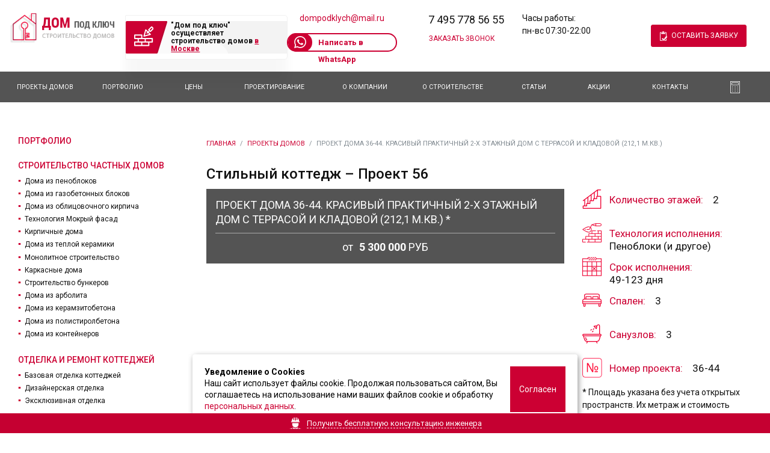

--- FILE ---
content_type: text/html; charset=utf-8
request_url: https://www.stroidom-msk.ru/projects/projects_56.html
body_size: 26126
content:




    <!DOCTYPE html>
<html lang="ru">
  <head>
<link rel="canonical" href="https://www.stroidom-msk.ru/projects/projects_56.html">

  
  <!-- Google Tag Manager -->
<script>(function(w,d,s,l,i){w[l]=w[l]||[];w[l].push({'gtm.start':
new Date().getTime(),event:'gtm.js'});var f=d.getElementsByTagName(s)[0],
j=d.createElement(s),dl=l!='dataLayer'?'&l='+l:'';j.async=true;j.src=
'https://www.googletagmanager.com/gtm.js?id='+i+dl;f.parentNode.insertBefore(j,f);
})(window,document,'script','dataLayer','GTM-KD6VLC3');</script>


<!-- End Google Tag Manager -->
    <meta charset="UTF-8">
<meta http-equiv="X-UA-Compatible" content="IE=edge, chrome=1">
<meta name="viewport" content="width=device-width, initial-scale=1">

  <meta name="Description" content="Проектирование и строительство загородных домов и коттеджей Пеноблоки (и другое) в Москве и Московской области. Проект дома 36-44. Красивый практичный 2-х этажный дом с террасой и кладовой (212,1 м.кв.) с террасой. Цена от 4 166 640, срок сдачи - 49-123 дня">

	<title>Строительство дома в Москве - Проект дома 36-44. Красивый практичный 2-х этажный дом с террасой и кладовой (212,1 м.кв.) двухэтажный 14 x 14 м по цене от 4 166 640 руб, применяем Пеноблоки (и другое)</title>    <link href="/assets/images/favicon.ico" rel="shortcut icon">	<link href="https://fonts.googleapis.com/css?family=Roboto:400,500,700,900&display=swap" rel="stylesheet">

<link rel="stylesheet" href="/assets/bundle.css?v=1769185131">
<link rel="stylesheet" href="/assets/custom-style.css?v=1761745857">
  <link rel="stylesheet" href="/css/object-in-gallery.css">
  <style>
    #text-block {
      border: 1px solid #eee;
      padding: 15px;
    }
    #text-tab1 {
      padding: 15px;
    }
    #text-tab2 {
      padding: 15px;
    }
    .prices {
      margin: 10px 0 15px 20px;
    }
    .prices img {
      width: 26px;
      height: 26px;
      position: relative;
      top: 6px;
    }
    .prices-2fbox {
      display: inline-block;
      margin: 5px 20px 15px;
    }
    .tableprice tr {
      border: 1px dotted #be0a26;
      font-size: 12px;
    }
    .tableprice tr:hover {
      background: #ccffff;
    }
    .tableprice td {
      border: 1px dotted #be0a26;
      padding: 4px 4px 4px 20px;
    }
  </style>

<style>
    .buttons_box    {padding:20px;}
    
    .buttons_box a    {
        display: block;
        width: 100%;
        padding: 10px;
        border: 1px solid #b8b8b8;
        border-radius: 5px;
        color: #8f8e8f;
        font-size: 13px;
        text-transform: uppercase;
        background-color: #fff;
        text-align:center;
        margin-bottom:10px;
    }
  </style>
</style>    <script src="/assets/bundle.js?v=201904241701091213"></script>
<script src="/assets/developer.js?v=1719299245"></script>


  <!-- Google Tag Manager (noscript) -->
<noscript><iframe src="https://www.googletagmanager.com/ns.html?id=GTM-KD6VLC3"
height="0" width="0" style="display:none;visibility:hidden"></iframe></noscript>

<link rel="stylesheet" type="text/css" href="/slick.css"/>
<script type="text/javascript" src="/js/jquery-migrate-1.2.1.min.js"></script>
<script type="text/javascript" src="/slick.min.js"></script>

	<script src="/assets/main.js"></script>
    
<script type="text/javascript">
 $(document).ready(function(){
$('.analog').slick({
  infinite: true,
  slidesToShow: 4,
  slidesToScroll: 1,
  prevArrow:'<img src="/images/prev_png.png" class="slick-prev"/>',
  nextArrow:'<img src="/images/next_png.png" class="slick-next"/>',
   responsive: [
                    {
                        breakpoint: 1200,
                        settings: {
                            slidesToShow: 3
                        }
                    },
                    {
                        breakpoint: 769,
                        settings: {
                            slidesToShow: 2
                        }
                    },
                    {
                        breakpoint: 601,
                        settings: {
                            slidesToShow: 1
                        }
                    }
                ]
});

$('.slickSlider1').slick({
  infinite: true,
  slidesToShow: 1,
  slidesToScroll: 1,
  prevArrow:'<img src="/assets/lefter.png" class="slick-prev"/>',
  nextArrow:'<img src="/assets/righter.png" class="slick-next"/>',
});
});
</script>

<link href="/assets/main/style.css" rel="stylesheet">
<link href="https://unpkg.com/swiper/swiper-bundle.min.css" rel="stylesheet">


<!-- End Google Tag Manager (noscript) -->
  </head>
  <body class="body inner-page">
<div class="header-top">
    <div class="container">
    <div class="row header">
      <div class="col-xs-4 col-md-2"><a href="/" class="img-fluid"><img class="img-fluid" src="/assets/images/logo.png"></a></div>
      <div class="col-xs-8 mobile-right">
          <a class="m100" href="mailto:dompodklych@mail.ru" onclick="yaCounter23523448.reachGoal('EMAIL'); return true;">dompodklych@mail.ru</a>
          <a class="phone" href="tel:+74957785655"><span class="ya-phone">+7 (495) 778-56-55</span></a>

          
          <button onclick="yaCounter23523448.reachGoal('REQUEST_CALL'); return true;" 
          class="btn btn-link without-padding" 
          type="button" data-toggle="modal" 
          data-ym-goal="oz-vizov"
          data-target="#modal-9b2f73dce3999a518949">Заказать звонок</button>
          <div class="whatsapp"><a href="https://web.whatsapp.com/send?phone=79014008320" target="_blank">Написать в WhatsApp</a></div>
          <div class="modal fade" id="modal-9b2f73dce3999a518949" tabindex="-1" role="dialog" aria-hidden="true">
  <div class="modal-dialog" role="document">
    <div class="modal-content">
      <form id="9b2f73dce3999a518949" class='nc-ajax-form callback' enctype='multipart/form-data' method='post' action='/netcat/add.php'>
        <div id='nc_moderate_form'>
          <div class='nc_clear'></div>
          <input name='admin_mode' type='hidden' value='' />
          <input type='hidden' name='nc_token' value='18d0ff95ddaf411dced213614baaa955' />          <input name='catalogue' type='hidden' value='1' />
          <input name='f_Theme' type='hidden' value='Заказать обратный звонок' />
          <input name='cc' type='hidden' value='127' />
          <input name='sub' type='hidden' value='143' /><input name='posting' type='hidden' value='1' />
          <input name='curPos' type='hidden' value='0' />
          <input name='f_Parent_Message_ID' type='hidden' value='' />
          <input type='hidden' name='f_Checked' value='1' />        </div>
        <input type="hidden" name="isNaked" value="1">
        <input type="hidden" name="nc_ctpl" value="229">
        <input type="hidden" name="f_Target" value="85. Проекты домов">
        <div class="modal-header">
          <button class="close" type="button" data-dismiss="modal" aria-label="Close"><span aria-hidden="true">×</span></button>
          <h4 class="modal-title" id="myModalLabel-9b2f73dce3999a518949">Заказать обратный звонок</h4>
        </div>
        <div class="modal-body">
          <div class="form-group row">
            <label class="col-xs-12 col-md-4 flex-items-xs-top col-form-label small" for="name-9b2f73dce3999a518949">Представьтесь*</label>
            <div class="col-xs-12 col-md-8 flex-items-xs-top">
              <input class="form-control" id="name-9b2f73dce3999a518949" name="f_Name" type="text" required="required">
            </div>
          </div>
          <div class="form-group row">
            <label class="col-xs-12 col-md-4 flex-items-xs-top col-form-label small" for="phone-9b2f73dce3999a518949">Введите номер телефона*</label>
            <div class="col-xs-12 col-md-8 flex-items-xs-top">
              <input class="form-control" id="phone-9b2f73dce3999a518949" name="f_Phone" type="text" required="required">
            </div>
          </div>
          <div class="form-group row">
            <label class="col-xs-12 col-md-4 flex-items-xs-top col-form-label small" for="email-9b2f73dce3999a518949">Укажите Email*</label>
            <div class="col-xs-12 col-md-8 flex-items-xs-top">
              <input class="form-control" id="email-9b2f73dce3999a518949" name="f_Email" type="text" required="required">
            </div>
          </div>
          <div class="form-group">
              <input type="checkbox" class="policy-check" name="f_Policy" required="required">
              <span>Я согласен(а) с <a href="/politika/" target="_blank">политикой конфиденциальности</a> *</span>
          </div>
          <div class='form-group hidden' hidden><textarea class="js-app-protection" name="Comment" type="text"></textarea></div>
          <script>$('.js-app-protection').val('13285300350e562a2dfdf940488c43db');</script>
        </div>
        <div class="modal-footer">
          
                    
          <button  onclick="yaCounter23523448.reachGoal('REQUEST_PROJECT2'); return true;" class="btn btn-danger" type="submit">Заказать</button>

        </div>
      </form>
    </div>
  </div>
</div>
      </div>
      <div class="col-xs-12 col-md-2 col-crimea"><div class="crimea">"Дом под ключ" осуществляет строительство домов <span>в Москве</span></div></div>
      
      <div class="col-xs-12 col-md-2 flex-items-xs-right flex flex-wrap h-mail">
        
               
        <a class="m100" href="mailto:dompodklych@mail.ru" onclick="yaCounter23523448.reachGoal('EMAIL'); return true;">dompodklych@mail.ru</a>
        <div class="whatsapp"><a href="https://web.whatsapp.com/send?phone=79014008320" target="_blank">Написать в WhatsApp</a></div>  
        
      </div>
		<div class="col-xs-6 col-md-2 flex-items-xs-right flex phones flex-wrap">
        <div class="m50phone">
                    <a class="phone" href="tel:+74957785655"><span class="ya-phone">7 495 778 56 55</span></a>
          
          <button onclick="yaCounter23523448.reachGoal('REQUEST_CALL'); return true;" 
          class="btn btn-link without-padding" 
          type="button" data-toggle="modal" 
          data-ym-goal="oz-vizov"
          data-target="#modal-063006bb1131dd31737f">Заказать звонок</button>

          <div class="modal fade" id="modal-063006bb1131dd31737f" tabindex="-1" role="dialog" aria-hidden="true">
  <div class="modal-dialog" role="document">
    <div class="modal-content">
      <form id="063006bb1131dd31737f" class='nc-ajax-form callback' enctype='multipart/form-data' method='post' action='/netcat/add.php'>
        <div id='nc_moderate_form'>
          <div class='nc_clear'></div>
          <input name='admin_mode' type='hidden' value='' />
          <input type='hidden' name='nc_token' value='18d0ff95ddaf411dced213614baaa955' />          <input name='catalogue' type='hidden' value='1' />
          <input name='f_Theme' type='hidden' value='Заказать обратный звонок' />
          <input name='cc' type='hidden' value='127' />
          <input name='sub' type='hidden' value='143' /><input name='posting' type='hidden' value='1' />
          <input name='curPos' type='hidden' value='0' />
          <input name='f_Parent_Message_ID' type='hidden' value='' />
          <input type='hidden' name='f_Checked' value='1' />        </div>
        <input type="hidden" name="isNaked" value="1">
        <input type="hidden" name="nc_ctpl" value="229">
        <input type="hidden" name="f_Target" value="85. Проекты домов">
        <div class="modal-header">
          <button class="close" type="button" data-dismiss="modal" aria-label="Close"><span aria-hidden="true">×</span></button>
          <h4 class="modal-title" id="myModalLabel-063006bb1131dd31737f">Заказать обратный звонок</h4>
        </div>
        <div class="modal-body">
          <div class="form-group row">
            <label class="col-xs-12 col-md-4 flex-items-xs-top col-form-label small" for="name-063006bb1131dd31737f">Представьтесь*</label>
            <div class="col-xs-12 col-md-8 flex-items-xs-top">
              <input class="form-control" id="name-063006bb1131dd31737f" name="f_Name" type="text" required="required">
            </div>
          </div>
          <div class="form-group row">
            <label class="col-xs-12 col-md-4 flex-items-xs-top col-form-label small" for="phone-063006bb1131dd31737f">Введите номер телефона*</label>
            <div class="col-xs-12 col-md-8 flex-items-xs-top">
              <input class="form-control" id="phone-063006bb1131dd31737f" name="f_Phone" type="text" required="required">
            </div>
          </div>
          <div class="form-group row">
            <label class="col-xs-12 col-md-4 flex-items-xs-top col-form-label small" for="email-063006bb1131dd31737f">Укажите Email*</label>
            <div class="col-xs-12 col-md-8 flex-items-xs-top">
              <input class="form-control" id="email-063006bb1131dd31737f" name="f_Email" type="text" required="required">
            </div>
          </div>
          <div class="form-group">
              <input type="checkbox" class="policy-check" name="f_Policy" required="required">
              <span>Я согласен(а) с <a href="/politika/" target="_blank">политикой конфиденциальности</a> *</span>
          </div>
          <div class='form-group hidden' hidden><textarea class="js-app-protection" name="Comment" type="text"></textarea></div>
          <script>$('.js-app-protection').val('13285300350e562a2dfdf940488c43db');</script>
        </div>
        <div class="modal-footer">
          
                    
          <button  onclick="yaCounter23523448.reachGoal('REQUEST_PROJECT2'); return true;" class="btn btn-danger" type="submit">Заказать</button>

        </div>
      </form>
    </div>
  </div>
</div>
        </div>
      
      </div>
      <div class="col-xs-6 col-md-2 open-hours m50phone">
        <div class="open-hours-caption">Часы работы:</div>
        <div class="open-hours-value">пн-вс 07:30-22:00</div>        
      </div>
      
      <div class="col-xs-12 col-md-2 flex-items-xs-middle hidden-sm-down flex">
        <div>
                    <div data-ym-goal="shapka-vizov" class="btn btn-danger" onclick="yaCounter23523448.reachGoal('REQUEST'); return true;" data-toggle="modal" data-target="#modal-9b42a48a65daa38473c2">
            <div class="icon-clipboard"></div><span>Оставить заявку</span>
          </div>
          <div class="modal fade" id="modal-9b42a48a65daa38473c2" tabindex="-1" role="dialog" aria-hidden="true">
  <div class="modal-dialog" role="document">
    <div class="modal-content">
      <form id="9b42a48a65daa38473c2" class='nc-ajax-form callback' enctype='multipart/form-data' method='post' action='/netcat/add.php'>
        <div id='nc_moderate_form'>
          <div class='nc_clear'></div>
          <input name='admin_mode' type='hidden' value='' />
          <input type='hidden' name='nc_token' value='18d0ff95ddaf411dced213614baaa955' />          <input name='catalogue' type='hidden' value='1' />
          <input name='f_Theme' type='hidden' value='Оставить заявку' />
          <input name='cc' type='hidden' value='127' />
          <input name='sub' type='hidden' value='143' /><input name='posting' type='hidden' value='1' />
          <input name='curPos' type='hidden' value='0' />
          <input name='f_Parent_Message_ID' type='hidden' value='' />
          <input type='hidden' name='f_Checked' value='1' />        </div>
        <input type="hidden" name="isNaked" value="1">
        <input type="hidden" name="nc_ctpl" value="229">
        <input type="hidden" name="f_Target" value="85. Проекты домов">
        <div class="modal-header">
          <button class="close" type="button" data-dismiss="modal" aria-label="Close"><span aria-hidden="true">×</span></button>
          <h4 class="modal-title" id="myModalLabel-9b42a48a65daa38473c2">Оставить заявку</h4>
        </div>
        <div class="modal-body">
          <div class="form-group row">
            <label class="col-xs-12 col-md-4 flex-items-xs-top col-form-label small" for="name-9b42a48a65daa38473c2">Представьтесь*</label>
            <div class="col-xs-12 col-md-8 flex-items-xs-top">
              <input class="form-control" id="name-9b42a48a65daa38473c2" name="f_Name" type="text" required="required">
            </div>
          </div>
          <div class="form-group row">
            <label class="col-xs-12 col-md-4 flex-items-xs-top col-form-label small" for="phone-9b42a48a65daa38473c2">Введите номер телефона*</label>
            <div class="col-xs-12 col-md-8 flex-items-xs-top">
              <input class="form-control" id="phone-9b42a48a65daa38473c2" name="f_Phone" type="text" required="required">
            </div>
          </div>
          <div class="form-group row">
            <label class="col-xs-12 col-md-4 flex-items-xs-top col-form-label small" for="email-9b42a48a65daa38473c2">Укажите Email*</label>
            <div class="col-xs-12 col-md-8 flex-items-xs-top">
              <input class="form-control" id="email-9b42a48a65daa38473c2" name="f_Email" type="text" required="required">
            </div>
          </div>
          <div class="form-group">
              <input type="checkbox" class="policy-check" name="f_Policy" required="required">
              <span>Я согласен(а) с <a href="/politika/" target="_blank">политикой конфиденциальности</a> *</span>
          </div>
          <div class='form-group hidden' hidden><textarea class="js-app-protection" name="Comment" type="text"></textarea></div>
          <script>$('.js-app-protection').val('13285300350e562a2dfdf940488c43db');</script>
        </div>
        <div class="modal-footer">
          
                    
          <button  onclick="yaCounter23523448.reachGoal('REQUEST_PROJECT2'); return true;" class="btn btn-danger" type="submit">Заказать</button>

        </div>
      </form>
    </div>
  </div>
</div>
        </div>
      </div>    
      <div class="crimea-mob">"Дом под ключ" осуществляет строительство домов <span>в Крыму</span></div>
    </div>
  </div>
    
  </div>
  
  <div id="mob-header" class="mobile-header">
      <div class="flex-header">
          <div class="mob-menu"><button class="navbar-toggler hidden-md-up" type="button" data-toggle="collapse" data-target="#collapsingNavbar" aria-controls="collapsingNavbar" aria-expanded="false" aria-label="Navigation">&#9776;</button></div>
          <div class="mob-link">
              <a href='/compare/' class='com'><img src="/images/compare.png" alt="" /></a>
          </div>
          <div class="mob-link">
              <a href='/calculator/'><img src="/images/calculate.png" alt="" /></a>
          </div>
          <div class="m-logo"><a href="/"><img src="/images/m-logo.png" alt="" /></a></div>
          <div class="mob-link">
              <a class="phone" href="tel:+74957785655"><span class="ya-phone"><img src="/images/phone.png" alt="" /></span></a>           </div>
          <div class="mob-link">
              <a href="mailto:dompodklych@mail.ru" onclick="yaCounter23523448.reachGoal('EMAIL'); return true;"><img src="/images/mail.png" alt="" /></a>
          </div>
          <!--<div class="mob-link">
              <a href='/favorites/' class='fav'><img src="/images/heart.png" alt="" /></a>
          </div>-->
          <div class="mob-link">
              <a href="whatsapp://send?phone=79014008320"><img src="/images/whatsapp-m.svg" alt="" /></a>
          </div>
      </div>
  </div>
  
  <div class="container-fluid navigation-background menu-top">
    <div class="container">
      <div class="row navigation">
        <nav class="navbar nav-justified">
          
          <div class="collapse navbar-toggleable-md" id="collapsingNavbar">
            <ul class="nav navbar-nav">              
              <li class="nav-item dropdown static">
                <a class="nav-link dropdown-toggle" data-toggle="dropdown" href="/projects/">Проекты домов</a>                
                <div class="dropdown-menu hidden-md-down mega-menu-section">
  <div class="row">
    <div class="col-lg-3">
      <div class="mega-menu-tabs">
        <a href="#options" class="menu-tab-item icon-right-open">Технология</a>
        <a href="#price-group" class="menu-tab-item icon-right-open">Цена дома</a>
        <a href="#area" class="menu-tab-item icon-right-open">Площадь</a>
        <a href="#number-of-floors" class="menu-tab-item icon-right-open">Количество этажей</a>
        <a href="#purpose" class="menu-tab-item icon-right-open">Назначение дома</a>
        <a href="#house-type" class="menu-tab-item icon-right-open">Тип дома</a>
        <a href="#number-of-bedrooms" class="menu-tab-item icon-right-open">Количество спален</a>
        <a href="#number-of-bathrooms" class="menu-tab-item icon-right-open">Количество санузлов</a>
        <a href="#house-size" class="menu-tab-item icon-right-open">Размер дома</a>
        <a href="#style" class="menu-tab-item icon-right-open">Стиль</a>
        <a href="#additionally" class="menu-tab-item icon-right-open">Дополнительно</a>
        <a href="#color" class="menu-tab-item icon-right-open">Цвет</a>
        <a href="#spa" class="menu-tab-item icon-right-open">SPA</a>
        <a href="#forma" class="menu-tab-item icon-right-open">Форма дома</a>
      </div>
    </div>
    <div class="col-lg-9">
      <div class="mega-menu-panes">
        <div id="options" class="menu-tab-pane">
          <div class="row">
            <div class="col-lg-4">
              <ul class="property-values-list list-unstyled">
                <li class="property-value"><a href="/servieces/building/doma-iz-penoblokov/">Пеноблоки</a></li>
                <li class="property-value"><a href="/servieces/building/dom-gazosilikat/">Газобетонные блоки</a></li>
                <li class="property-value"><a href="/servieces/building/doma-iz-oblicovochnogo-kirpicha/">Облицовочный кирпич</a></li>
                <li class="property-value"><a href="/servieces/building/mokrui-fasad/">Мокрый фасад</a></li>
                <li class="property-value"><a href="/servieces/building/doma-iz-teploj-keramiki/">Теплая керамика</a></li>
                <li class="property-value"><a href="/servieces/building/kirpich-dom/">Кирпич</a></li>
                <li class="property-value"><a href="/servieces/building/monolit/">Монолит</a></li>
                <li class="property-value"><a href="/servieces/building/karkas-dom/">Каркас</a></li>                
                <li class="property-value"><a href="/servieces/building/doma-iz-arbolita/">Арболит</a></li>               
              </ul>
            </div>
            <div class="col-lg-4">
              <ul class="property-values-list list-unstyled">
                <li class="property-value"><a href="/servieces/building/doma-iz-keramzitobetona/">Керамзитобетон</a></li>
                <li class="property-value"><a href="/servieces/building/doma-iz-polistirolbetona/">Полистиролбетон</a></li>
                <li class="property-value"><a href="/servieces/building/stroitelstvo-bunkerov/">Бункеры</a></li>
                <li class="property-value"><a href="/servieces/building/doma-iz-konteynerov/">Дома из контейнеров</a></li>
              </ul>
            </div>
          </div>
        </div>
        <div id="price-group" class="menu-tab-pane">
          <div class="row">
            <div class="col-lg-4">
              <ul class="property-values-list list-unstyled">
                <li class="property-value"><a href="/projects/proekty-do-1-mln-rub/">Проекты до 1 млн. руб</a></li>
                <li class="property-value"><a href="/projects/proekty-ot-1-do-2-mln-rub/">Проекты от 1 до 2 млн. руб</a></li>
                <li class="property-value"><a href="/projects/proekty-ot-2-do-3-mln-rub/">Проекты от 2 до 3 млн. руб</a></li>
                <li class="property-value"><a href="/projects/proekty-ot-3-do-4-mln-rub/">Проекты от 3 до 4 млн. руб</a></li>
                <li class="property-value"><a href="/projects/proekty-ot-4-mln-rub-i-vyshe/">Проекты от 4 млн. руб и выше</a></li>
              </ul>
            </div>
          </div>
        </div>
        <div id="area" class="menu-tab-pane">
          <div class="row">
            <div class="col-lg-4">
              <ul class="property-values-list list-unstyled">
                <li class="property-value"><a href="/projects/ploschad-do-150">до 150</a></li>
                <li class="property-value"><a href="/projects/ploschad-150-200">150 - 200</a></li>
                <li class="property-value"><a href="/projects/ploschad-200-250">200 - 250</a></li>
                <li class="property-value"><a href="/projects/ploschad-250-300">250 - 300</a></li>
                <li class="property-value"><a href="/projects/ploschad-300-350">300 - 350</a></li>
                <li class="property-value"><a href="/projects/ploschad-350-400">350 - 400</a></li>
                <li class="property-value"><a href="/projects/ploschad-400-450">400 - 450</a></li>
                <li class="property-value"><a href="/projects/ploschad-450-i-bolee">450 и более</a></li>
              </ul>
            </div>
          </div>
        </div>
        <div id="number-of-floors" class="menu-tab-pane">
          <div class="row">
            <div class="col-lg-4">
              <ul class="property-values-list list-unstyled">
                <li class="property-value"><a href="/projects/kolichestvo-etazhey-1">1</a></li>
                <li class="property-value"><a href="/projects/kolichestvo-etazhey-2">2</a></li>
                <li class="property-value"><a href="/projects/kolichestvo-etazhey-3">3</a></li>
              </ul>
            </div>
          </div>
        </div>
        <div id="purpose" class="menu-tab-pane">
          <div class="row">
            <div class="col-lg-4">
                               <ul class="property-values-list list-unstyled">
                                        <li class="property-value" ><a href="/projects/naznachenie-doma-zimnie-doma">Зимние дома</a></li>
                                        <li class="property-value" ><a href="/projects/naznachenie-doma-dlya-uzkogo-uchastka">Для узкого участка</a></li>
                                        <li class="property-value" ><a href="/projects/naznachenie-doma-dlya-shirokogo-uchastka">Для широкого участка</a></li>
                                        <li class="property-value" ><a href="/projects/naznachenie-doma-letnie-doma">Летние дома</a></li>
                                        <li class="property-value" ><a href="/projects/naznachenie-doma-dlya-postoyannogo-prozhivaniya">Для постоянного проживания</a></li>
                                        <li class="property-value" ><a href="/projects/naznachenie-doma-dlya-nerovnykh-(relefnykh)-uchastkov">Для неровных (рельефных) участков</a></li>
                                  </ul>
                
                          
            </div>
          </div>
        </div>
        <div id="house-type" class="menu-tab-pane">
          <div class="row">
                              
                                    
                   <div class="col-lg-4">
                        <ul class="property-values-list list-unstyled">
              
                                                                               
                                                       
                                <li class="property-value" ><a href="/projects/tip-doma-villa">Вилла</a></li>
                            
                                                                               
                                                       
                                <li class="property-value" ><a href="/projects/tip-doma-gostevoy-dom">Гостевой дом</a></li>
                            
                                                                               
                                                       
                                <li class="property-value" ><a href="/projects/tip-doma-dachnyy-dom">Дачный дом</a></li>
                            
                                                                               
                                                       
                                <li class="property-value" ><a href="/projects/tip-doma-zagorodnyy-dom">Загородный дом</a></li>
                            
                                                                               
                                                       
                                <li class="property-value" ><a href="/projects/tip-doma-kompaktnyy">Компактный</a></li>
                            
                                                                               
                                                       
                                <li class="property-value" ><a href="/projects/tip-doma-komfortnyy">Комфортный</a></li>
                            
                                                                               
                                                       
                                <li class="property-value" ><a href="/projects/tip-doma-osobnyak">Особняк</a></li>
                            
                                                                               
                                                       
                                <li class="property-value" ><a href="/projects/tip-doma-usadba">Усадьба</a></li>
                            
                                                                               
                                                       
                                <li class="property-value" ><a href="/projects/tip-doma-taunkhaus">Таунхаус</a></li>
                            
                                                                               
                                                       
                                <li class="property-value" ><a href="/projects/tip-doma-rezidentsiya">Резиденция</a></li>
                            
                                                                               
                                                       
                                <li class="property-value" ><a href="/projects/tip-doma-sadovyy-dom">Садовый дом</a></li>
                            
                                          
                      </ul>
                    </div>

                      </div>
        </div>
        <div id="number-of-bedrooms" class="menu-tab-pane">
          <div class="row">
            <div class="col-lg-4">
              <ul class="property-values-list list-unstyled">
                <li class="property-value"><a href="/projects/kolichestvo-spalen-1">1</a></li>
                <li class="property-value"><a href="/projects/kolichestvo-spalen-2">2</a></li>
                <li class="property-value"><a href="/projects/kolichestvo-spalen-3">3</a></li>
                <li class="property-value"><a href="/projects/kolichestvo-spalen-4">4</a></li>
                <li class="property-value"><a href="/projects/kolichestvo-spalen-5">5</a></li>
                <li class="property-value"><a href="/projects/kolichestvo-spalen-5p">5+</a></li>
              </ul>
            </div>
          </div>
        </div>
        <div id="number-of-bathrooms" class="menu-tab-pane">
          <div class="row">
            <div class="col-lg-4">
              <ul class="property-values-list list-unstyled">
                <li class="property-value"><a href="/projects/kolichestvo-sanuzlov-1">1</a></li>
                <li class="property-value"><a href="/projects/kolichestvo-sanuzlov-2">2</a></li>
                <li class="property-value"><a href="/projects/kolichestvo-sanuzlov-3">3</a></li>
                <li class="property-value"><a href="/projects/kolichestvo-sanuzlov-4">4</a></li>
                <li class="property-value"><a href="/projects/kolichestvo-sanuzlov-5">5</a></li>
                <li class="property-value"><a href="/projects/kolichestvo-sanuzlov-5p">5+</a></li>
              </ul>
            </div>
          </div>
        </div>
        <div id="house-size" class="menu-tab-pane">
          <div class="row">
            <div class="col-lg-4">
              <ul class="property-values-list list-unstyled">
                <li class="property-value"><a href="/projects/razmer-doma-8x-(8x8-8x7-i-t.d.)">8x (8 x 8, 8 x 7 и т.д.)</a></li>
                <li class="property-value"><a href="/projects/razmer-doma-9x-(9x9-9x8-i-t.d.)">9x (9 x 9, 9 x 8 и т.д.)</a></li>
                <li class="property-value"><a href="/projects/razmer-doma-10x-(10x10-10x9-i-t.d.)">10x (10 x 10, 10 x 9 и т.д.)</a></li>
                <li class="property-value"><a href="/projects/razmer-doma-11x-(11x11-11x10-i-t.d.)">11x (11 x 11, 11 x 10 и т.д.)</a></li>
                <li class="property-value"><a href="/projects/razmer-doma-12x-(12x12-12x11-i-t.d.)">12x (12 x 12, 12 x 11 и т.д.)</a></li>
                <li class="property-value"><a href="/projects/razmer-doma-13x-(13x13-13x12-i-t.d.)">13x (13 x 13, 13 x 12 и т.д.)</a></li>
                <li class="property-value"><a href="/projects/razmer-doma-14x-(14x14-14x13-i-t.d.)">14x (14 x 14, 14 x 13 и т.д.)</a></li>
                <li class="property-value"><a href="/projects/razmer-doma-15x-(15x15-15x14-i-t.d.)">15x (15 x 15, 15 x 14 и т.д.)</a></li>
                <li class="property-value"><a href="/projects/razmer-doma-16x-(16x15-16x12-i-t.d.)">16x (16 x 15, 16 x 12 и т.д.)</a></li>
              </ul>
            </div>
            <div class="col-lg-4">
              <ul class="property-values-list list-unstyled">
                <li class="property-value"><a href="/projects/razmer-doma-17x-(17x16-17x15-i-t.d.)">17x (17 x 16, 17 x 15 и т.д.)</a></li>
                <li class="property-value"><a href="/projects/razmer-doma-18x-(18x18-18x16-i-t.d.)">18x (18 x 18, 18 x 16 и т.д.)</a></li>
                <li class="property-value"><a href="/projects/razmer-doma-19x-(19x18-19x14-i-t.d.)">19x (19 x 18, 19 x 14 и т.д.)</a></li>
                <li class="property-value"><a href="/projects/razmer-doma-20x-(20x19-20x13-i-t.d.)">20x (20 x 19, 20 x 13, и т.д.)</a></li>
                <li class="property-value"><a href="/projects/razmer-doma-24x-(24x15)">24x (24 x 15)</a></li>
                <li class="property-value"><a href="/projects/razmer-doma-22x-(22x21-22x20-i-t.d.)">22x (22 x 21, 22 x 20, и т.д.)</a></li>
                <li class="property-value"><a href="/projects/razmer-doma-21x-(21x17-21x16-i-t.d.)">21x (21 x 17, 21 x 16 и т.д.)</a></li>
                <li class="property-value"><a href="/projects/razmer-doma-23x-(23x18-23x17-i-t.d.)">23x (23 x 18, 23 x 17 и т.д.)</a></li>
                <li class="property-value"><a href="/projects/razmer-doma-28x-(28x28-28x27-i-t.d.)">28x (28 x 28, 28 x 27 и т.д.)</a></li>
              </ul>
            </div>
            <div class="col-lg-4">
              <ul class="property-values-list list-unstyled">
                <li class="property-value"><a href="/projects/razmer-doma-48x-(48x14-48x13-i-t.d.)">48x (48 x 14, 48 x 13 и т.д.)</a></li>
                <li class="property-value"><a href="/projects/razmer-doma-5x-(5x5-5x4-i-t.d.)">5x (5 x 5, 5 x 4 и т.д.)</a></li>
                <li class="property-value"><a href="/projects/razmer-doma-36x-(36x36-36x21-i-t.d.)">36x (36 x 36, 36 x 21 и т.д.)</a></li>
                <li class="property-value"><a href="/projects/razmer-doma-25x-(25x25-25x24-i-t.d.)">25x (25 x 25, 25 x 24 и т.д.)</a></li>
                <li class="property-value"><a href="/projects/razmer-doma-29x-(29x28-29x27-i-t.d.)">29x (29 x 28, 29 x 27 и т.д.)</a></li>
                <li class="property-value"><a href="/projects/razmer-doma-40x-(40x14-40x13-i-t.d.)">40x (40 x 14, 40 x 13 и т.д.)</a></li>
                <li class="property-value"><a href="/projects/razmer-doma-6x-(6x6-6x5-i-t.d.)">6x (6 x 6, 6 x 5 и т.д.)</a></li>
                <li class="property-value"><a href="/projects/razmer-doma-7x-(7x7-7x6-i-t.d.)">7x (7 x 7, 7 x 6 и т.д.)</a></li>
              </ul>
            </div>
          </div>
        </div>
        <div id="style" class="menu-tab-pane">
          <div class="row">
            
                              
                                    
                   <div class="col-lg-4">
                        <ul class="property-values-list list-unstyled">
              
                                                             
                                           
                          <li class="property-value" ><a href="/projects/stil-amerikanskiy">Американский</a></li>
                      
                                                             
                                           
                          <li class="property-value" ><a href="/projects/stil-angliyskiy">Английский</a></li>
                      
                                                             
                                           
                          <li class="property-value" ><a href="/projects/stil-gollandskiy">Голландский</a></li>
                      
                                                             
                                           
                          <li class="property-value" ><a href="/projects/stil-klassicheskiy">Классический</a></li>
                      
                                                             
                                           
                          <li class="property-value" ><a href="/projects/stil-minimalizm">Минимализм</a></li>
                      
                                                             
                                           
                          <li class="property-value" ><a href="/projects/stil-skandinavskiy">Скандинавский</a></li>
                      
                                                             
                                           
                          <li class="property-value" ><a href="/projects/stil-provans">Прованс</a></li>
                      
                                                             
                                           
                          <li class="property-value" ><a href="/projects/stil-modern">Модерн</a></li>
                      
                                                             
                                           
                          <li class="property-value" ><a href="/projects/stil-rokoko">Рококо</a></li>
                      
                                                             
                                           
                          <li class="property-value" ><a href="/projects/stil-sovremennyy">Современный</a></li>
                      
                                                             
                                           
                          <li class="property-value" ><a href="/projects/stil-srednevekovyy">Средневековый</a></li>
                      
                                                             
                                             </ul>
                      </div>
                      <div class="col-lg-4">
                        <ul class="property-values-list list-unstyled">        
                                            
                          <li class="property-value" ><a href="/projects/stil-fakhverk">Фахверк</a></li>
                      
                                                             
                                           
                          <li class="property-value" ><a href="/projects/stil-shale">Шале</a></li>
                      
                                                             
                                           
                          <li class="property-value" ><a href="/projects/stil-neoklassicheskiy">Неоклассический</a></li>
                      
                                                             
                                           
                          <li class="property-value" ><a href="/projects/stil-goticheskiy">Готический</a></li>
                      
                                                             
                                           
                          <li class="property-value" ><a href="/projects/stil-evropeyskogo-tipa">Европейского типа</a></li>
                      
                                                             
                                           
                          <li class="property-value" ><a href="/projects/stil-kantri">Кантри</a></li>
                      
                                                             
                                           
                          <li class="property-value" ><a href="/projects/stil-loft">Лофт</a></li>
                      
                                                             
                                           
                          <li class="property-value" ><a href="/projects/stil-sredizemnomorskiy">Средиземноморский</a></li>
                      
                                                             
                                           
                          <li class="property-value" ><a href="/projects/stil-khay-tek">Хай-тек</a></li>
                      
                                                             
                                           
                          <li class="property-value" ><a href="/projects/stil-shato">Шато</a></li>
                      
                                                             
                                           
                          <li class="property-value" ><a href="/projects/stil-stil-rayta">Стиль Райта</a></li>
                      
                                                             
                                           
                          <li class="property-value" ><a href="/projects/stil-barnkhaus">Барнхаус</a></li>
                      
                                                             
                                             </ul>
                      </div>
                      <div class="col-lg-4">
                        <ul class="property-values-list list-unstyled">        
                                            
                          <li class="property-value" ><a href="/projects/stil-russkiy">Русский</a></li>
                      
                                                             
                                           
                          <li class="property-value" ><a href="/projects/stil-viktorianskiy">Викторианский</a></li>
                      
                                                             
                                           
                          <li class="property-value" ><a href="/projects/stil-italyanskiy">Итальянский</a></li>
                      
                                                             
                                           
                          <li class="property-value" ><a href="/projects/stil-grecheskiy">Греческий</a></li>
                      
                                                             
                                           
                          <li class="property-value" ><a href="/projects/stil-bavarskiy">Баварский</a></li>
                      
                                                             
                                           
                          <li class="property-value" ><a href="/projects/stil-art-deko">Арт деко</a></li>
                      
                                                             
                                           
                          <li class="property-value" ><a href="/projects/stil-kolonialnyy">Колониальный</a></li>
                      
                                                             
                                           
                          <li class="property-value" ><a href="/projects/stil-eko-stil">Эко стиль</a></li>
                      
                                                             
                                           
                          <li class="property-value" ><a href="/projects/stil-kanadskiy">Канадский</a></li>
                      
                                                             
                                           
                          <li class="property-value" ><a href="/projects/stil-rustik/bokho">Рустик/бохо</a></li>
                      
                                    
                      </ul>
                    </div>

                        
          </div>
        </div>
        <div id="additionally" class="menu-tab-pane">
          <div class="row">
            
                              
                                    
                   <div class="col-lg-4">
                        <ul class="property-values-list list-unstyled">
              
                                                             
                                           
                          <li class="property-value" ><a href="/projects/dopolnitelno-balkon">Балкон</a></li>
                      
                                                             
                                           
                          <li class="property-value" ><a href="/projects/dopolnitelno-valmovaya-krysha">Вальмовая крыша</a></li>
                      
                                                             
                                           
                          <li class="property-value" ><a href="/projects/dopolnitelno-veranda">Веранда</a></li>
                      
                                                             
                                           
                          <li class="property-value" ><a href="/projects/dopolnitelno-vtoroy-svet">Второй свет</a></li>
                      
                                                             
                                           
                          <li class="property-value" ><a href="/projects/dopolnitelno-garazh">Гараж</a></li>
                      
                                                             
                                           
                          <li class="property-value" ><a href="/projects/dopolnitelno-dvuskatnaya-krysha">Двускатная крыша</a></li>
                      
                                                             
                                           
                          <li class="property-value" ><a href="/projects/dopolnitelno-dupleks">Дуплекс</a></li>
                      
                                                             
                                           
                          <li class="property-value" ><a href="/projects/dopolnitelno-ploskaya-krysha">Плоская крыша</a></li>
                      
                                                             
                                           
                          <li class="property-value" ><a href="/projects/dopolnitelno-terrasa">Терраса</a></li>
                      
                                                             
                                           
                          <li class="property-value" ><a href="/projects/dopolnitelno-erker">Эркер</a></li>
                      
                                                             
                                           
                          <li class="property-value" ><a href="/projects/dopolnitelno-panoramnoe-osteklenie">Панорамное остекление</a></li>
                      
                                                             
                                             </ul>
                      </div>
                      <div class="col-lg-4">
                        <ul class="property-values-list list-unstyled">        
                                            
                          <li class="property-value" ><a href="/projects/dopolnitelno-bilyardnaya">Бильярдная</a></li>
                      
                                                             
                                           
                          <li class="property-value" ><a href="/projects/dopolnitelno-zimniy-sad">Зимний сад</a></li>
                      
                                                             
                                           
                          <li class="property-value" ><a href="/projects/dopolnitelno-kladovaya">Кладовая</a></li>
                      
                                                             
                                           
                          <li class="property-value" ><a href="/projects/dopolnitelno-kryltso">Крыльцо</a></li>
                      
                                                             
                                           
                          <li class="property-value" ><a href="/projects/dopolnitelno-naves-pod-mashinu">Навес под машину</a></li>
                      
                                                             
                                           
                          <li class="property-value" ><a href="/projects/dopolnitelno-podval-pogreb">Подвал, погреб</a></li>
                      
                                                             
                                           
                          <li class="property-value" ><a href="/projects/dopolnitelno-tsokolnyy-etazh">Цокольный этаж</a></li>
                      
                                                             
                                           
                          <li class="property-value" ><a href="/projects/dopolnitelno-stolovaya">Столовая</a></li>
                      
                                                             
                                           
                          <li class="property-value" ><a href="/projects/dopolnitelno-cherdak">Чердак</a></li>
                      
                                                             
                                           
                          <li class="property-value" ><a href="/projects/dopolnitelno-mansarda">Мансарда</a></li>
                      
                                                             
                                           
                          <li class="property-value" ><a href="/projects/dopolnitelno-mezonin">Мезонин</a></li>
                      
                                                             
                                           
                          <li class="property-value" ><a href="/projects/dopolnitelno-kotelnaya">Котельная</a></li>
                      
                                                             
                                             </ul>
                      </div>
                      <div class="col-lg-4">
                        <ul class="property-values-list list-unstyled">        
                                            
                          <li class="property-value" ><a href="/projects/dopolnitelno-okna-na-kryshe">Окна на крыше</a></li>
                      
                                                             
                                           
                          <li class="property-value" ><a href="/projects/dopolnitelno-odnoskatnaya-krysha">Односкатная крыша</a></li>
                      
                                                             
                                           
                          <li class="property-value" ><a href="/projects/dopolnitelno-mnogoskatnaya-krysha">Многоскатная крыша</a></li>
                      
                                                             
                                           
                          <li class="property-value" ><a href="/projects/dopolnitelno-dva-vkhoda">Два входа</a></li>
                      
                                                             
                                           
                          <li class="property-value" ><a href="/projects/dopolnitelno-kamin">Камин</a></li>
                      
                                                             
                                           
                          <li class="property-value" ><a href="/projects/dopolnitelno-steklyannyy-fasad">Стеклянный фасад</a></li>
                      
                                                             
                                           
                          <li class="property-value" ><a href="/projects/dopolnitelno-kolonny">Колонны</a></li>
                      
                                                             
                                           
                          <li class="property-value" ><a href="/projects/dopolnitelno-lomanaya-krysha">Ломаная крыша</a></li>
                      
                                                             
                                           
                          <li class="property-value" ><a href="/projects/dopolnitelno-bashnya">Башня</a></li>
                      
                                                             
                                           
                          <li class="property-value" ><a href="/projects/dopolnitelno-vnutrenniy-dvor">Внутренний двор</a></li>
                      
                                                             
                                           
                          <li class="property-value" ><a href="/projects/dopolnitelno-shatrovaya-krysha">Шатровая крыша</a></li>
                      
                                                             
                                           
                          <li class="property-value" ><a href="/projects/dopolnitelno-slozhnaya-krysha">Сложная крыша</a></li>
                      
                                    
                      </ul>
                    </div>

                        
            
            
          </div>
        </div>
        
        <div id="forma" class="menu-tab-pane">
          <div class="row">
            
                              
                                    
                   <div class="col-lg-4">
                        <ul class="property-values-list list-unstyled">
              
                                                             
                                           
                          <li class="property-value" ><a href="/projects/proekty-domov">Угловые дома</a></li>
                      
                                                             
                                           
                          <li class="property-value" ><a href="/projects/proekty-domov">Т-образные дома</a></li>
                      
                                                             
                                           
                          <li class="property-value" ><a href="/projects/proekty-domov">П-образные дома</a></li>
                      
                                                             
                                           
                          <li class="property-value" ><a href="/projects/proekty-domov">Квадратные дома</a></li>
                      
                                                             
                                           
                          <li class="property-value" ><a href="/projects/proekty-domov">Прямоугольные дома</a></li>
                      
                                                             
                                           
                          <li class="property-value" ><a href="/projects/proekty-domov">Дома сложной формы</a></li>
                      
                                                             
                                           
                          <li class="property-value" ><a href="/projects/proekty-domov">Г-образные дома</a></li>
                      
                                    
                      </ul>
                    </div>

                        
            
            
          </div>
        </div>
        
        <div id="color" class="menu-tab-pane">
          <div class="row">
            <div class="col-lg-4">
              <ul class="property-values-list list-unstyled">
                <li class="property-value"><a href="/projects/tsvet-bezhevyy">Бежевый</a></li>
                <li class="property-value"><a href="/projects/tsvet-belyy">Белый</a></li>
                <li class="property-value"><a href="/projects/tsvet-goluboy">Голубой</a></li>
                <li class="property-value"><a href="/projects/tsvet-zheltyy">Желтый</a></li>
                <li class="property-value"><a href="/projects/tsvet-zelenyy">Зеленый</a></li>
                <li class="property-value"><a href="/projects/tsvet-korichnevyy">Коричневый</a></li>
                <li class="property-value"><a href="/projects/tsvet-krasnyy">Красный</a></li>
                <li class="property-value"><a href="/projects/tsvet-oranzhevyy">Оранжевый</a></li>
                <li class="property-value"><a href="/projects/tsvet-rozovyy">Розовый</a></li>
              </ul>
            </div>
            <div class="col-lg-4">
              <ul class="property-values-list list-unstyled">
                <li class="property-value"><a href="/projects/tsvet-seryy">Серый</a></li>
                <li class="property-value"><a href="/projects/tsvet-temnyy">Темный</a></li>
                <li class="property-value"><a href="/projects/tsvet-fioletovyy">Фиолетовый</a></li>
                <li class="property-value"><a href="/projects/tsvet-makhagon">Махагон</a></li>
              </ul>
            </div>
          </div>
        </div>
        <div id="spa" class="menu-tab-pane">
          <div class="row">
            <div class="col-lg-4">
              <ul class="property-values-list list-unstyled">
                <li class="property-value"><a href="/projects/spa-banya">Баня</a></li>
                <li class="property-value"><a href="/projects/spa-dzhakuzi">Джакузи</a></li>
                <li class="property-value"><a href="/projects/spa-basseyn">Бассейн</a></li>
                <li class="property-value"><a href="/projects/spa-parilka">Парилка</a></li>
                <li class="property-value"><a href="/projects/spa-sauna">Сауна</a></li>
                <li class="property-value"><a href="/projects/spa-khamam">Хамам</a></li>
              </ul>
            </div>
          </div>
        </div>
      </div>
    </div>
  </div>
</div>                              </li>
             <li class="nav-item"><a class="nav-link" href="/servieces/portfolio/">Портфолио</a></li>
             <li class="nav-item"><a class="nav-link" href="/price/">Цены</a></li>
             <li class="nav-item"><a class="nav-link" href="/proektirovanie/">Проектирование</a></li>
             <li class="nav-item dropdown"><a class="nav-link dropdown-toggle" data-toggle="dropdown" href="/info/about/">О компании</a>
               <ul class="dropdown-menu">
                <li><a href="/otzyvy/">ОТЗЫВЫ</a></li>
                <li><a href="/news/">НОВОСТИ</a></li>
              </ul>
            </li>
            <li class="nav-item dropdown"><a class="nav-link dropdown-toggle" data-toggle="dropdown" href="/info/building/">О Строительстве</a>
              <ul class="dropdown-menu">
                <li><a href="/info/building/shema-raboty/">СХЕМА РАБОТЫ</a></li>
              </ul></li>
              <li class="nav-item"><a class="nav-link" href="/articles/">Статьи</a></li>
              <li class="nav-item"><a class="nav-link" href="/aktsii/">АКЦИИ</a></li>
                            <li class="nav-item"><a class="nav-link" href="/info/contacts/">Контакты</a></li>
              <li class="nav-item"><a class="nav-link" href="/calculator/"> <img src="/images/calc.png"> </a> </li>
            </ul>
          </div>
        </nav>
      </div>
    </div>
  </div>
<div class="crimea-mob">"Дом под ключ" осуществляет строительство домов <span>в Крыму</span></div>  
    <div class="container">
      <div class="row page-content">
        <div class="col-xs-12 col-lg-3">
          <button class='red-control-btn js-menu-toggle hidden-lg-up text-center'>☰ Услуги</button><div class='js-menu-list hidden-md-down'><div class='left-navigation-block'><a class='left-navigation-title' href='/servieces/portfolio/'>Портфолио</a></div><div class='left-navigation-block'><a class='left-navigation-title' href='/servieces/building/'>Строительство частных домов</a><ul class='left-navigation'><li><a href='/servieces/building/doma-iz-penoblokov/'>Дома из пеноблоков</a></li><li><a href='/servieces/building/dom-gazosilikat/'>Дома из газобетонных блоков</a></li><li><a href='/servieces/building/doma-iz-oblicovochnogo-kirpicha/'>Дома из облицовочного кирпича</a></li><li><a href='/servieces/building/mokrui-fasad/'>Технология Мокрый фасад</a></li><li><a href='/servieces/building/kirpich-dom/'>Кирпичные дома</a></li><li><a href='/servieces/building/doma-iz-teploj-keramiki/'>Дома из теплой керамики</a></li><li><a href='/servieces/building/monolit/'>Монолитное строительство</a></li><li><a href='/servieces/building/karkas-dom/'>Каркасные дома</a></li><li><a href='/servieces/building/stroitelstvo-bunkerov/'>Строительство бункеров</a></li><li><a href='/servieces/building/doma-iz-arbolita/'>Дома из арболита</a></li><li><a href='/servieces/building/doma-iz-keramzitobetona/'>Дома из керамзитобетона</a></li><li><a href='/servieces/building/doma-iz-polistirolbetona/'>Дома из полистиролбетона</a></li><li><a href='/servieces/building/doma-iz-konteynerov/'>Дома из контейнеров</a></li></ul></div><div class='left-navigation-block'><a class='left-navigation-title' href='/servieces/remont-kotedg/'>Отделка и ремонт коттеджей</a><ul class='left-navigation'><li><a href='/servieces/remont-kotedg/baz-otdelka/'>Базовая отделка коттеджей</a></li><li><a href='/servieces/remont-kotedg/dizain-otdelka/'>Дизайнерская отделка</a></li><li><a href='/servieces/remont-kotedg/exlusive/'>Эксклюзивная отделка</a></li></ul></div><div class='left-navigation-block'><a class='left-navigation-title' href='/servieces/landshaft/'>Ландшафтные работы</a><ul class='left-navigation'><li><a href='/servieces/landshaft/planirovka/'>Планировка участка</a></li><li><a href='/servieces/landshaft/drenag/'>Дренаж участка</a></li><li><a href='/servieces/landshaft/otvod-vodu/'>Отвод воды</a></li><li><a href='/servieces/landshaft/septiki/'>Септики, станции глубокой биологической очистки</a></li><li><a href='/servieces/landshaft/dorogno-tropinoch/'>Дорожно-тропиночная сеть</a></li><li><a href='/servieces/landshaft/prud-vodoem/'>Пруды и водоемы</a></li><li><a href='/servieces/landshaft/bassein/'>Бассейны</a></li><li><a href='/servieces/landshaft/zona-otduha/'>Зоны отдыха</a></li><li><a href='/servieces/landshaft/detskie-ploshad/'>Детские площадки</a></li><li><a href='/servieces/landshaft/gazon/'>Устройство газона</a></li><li><a href='/servieces/landshaft/zabor/'>Строительство заборов</a></li></ul></div></div>                          <div class='buttons_box'>
            <a href='/favorites/' class='fav'>Перейти в избранное</a>
            <a href='/compare/' class='com'>Перейти в сравнение</a>
      </div>
          
        </div>
        <div class="col-xs-12 col-lg-9 main_p">
                            <ol class='breadcrumb' itemscope='' itemtype='http://schema.org/BreadcrumbList'>
    <li class='breadcrumb-item' itemprop='itemListElement' itemscope='' itemtype='http://schema.org/ListItem'>
        <a itemprop='item' href='https://www.stroidom-msk.ru/'>
            <span itemprop='name'>Главная</span>
        </a>
    </li>
        
            
                                    <li class='breadcrumb-item' itemprop='itemListElement' itemscope='' itemtype='http://schema.org/ListItem'>
                    <a itemprop='item' href='https://www.stroidom-msk.ru/projects/'>
                        <span itemprop='name'>Проекты домов</span>
                    </a>
                </li>
                                        <li class='breadcrumb-item active' itemprop='itemListElement' itemscope='' itemtype='http://schema.org/ListItem'>
                    <a itemprop='item' href='/projects/projects_56.html'>
                        <span itemprop='name'>Проект дома 36-44. Красивый практичный 2-х этажный дом с террасой и кладовой (212,1 м.кв.) </span>
                    </a>
                </li>
                            
            
                
            
            </ol>                <style>
        .quarantine-banner    {display:none}
        </style>
        <div class="quarantine-banner">
          <img class="img-fluid" src="/images/quarantine-banner.png">
        </div>


<h1>Стильный коттедж – Проект 56</h1>

    <div itemscope itemtype='http://schema.org/Product'>
    <meta itemprop='name' content='Проект дома 36-44'>
    <meta itemprop='brand' content='Стройдом-Мск'>
    <meta itemprop='image' content=​'/netcat_files/multifile/1512/36_44.jpg'>
    <div itemprop='offers' itemscope itemtype='http://schema.org/Offer'>
      <meta itemprop='price' content='5300000'>
      <meta itemprop='priceCurrency' content='RUB'>
      <meta itemprop='availability' content='http://schema.org/InStock'>
    </div>
    <meta itemprop='description' content=' Красивый практичный 2-х этажный дом с террасой и кладовой (212,1 м.кв.)'>
  </div>

  <div class='row project-holder'>
    <div class='col-xs-12 col-md-12 col-lg-8 col-xl-8'>
      <div class='project-image-holder'>
        <div class='project-image-title'>
          <div class='project-image-title__text'>Проект дома 36-44. Красивый практичный 2-х этажный дом с террасой и кладовой (212,1 м.кв.) *</div>
                    <div class='project-image-title__price'>
            <div class='project-price-wrapper'>от<span class='project-price'>5 300 000</span></div>
            <div class='project-currency-wrapper'>РУБ</div>
          </div>
                  </div>
        <div class='project-image-wrapper'>
          <div class='project-image' style='background-image: url(/netcat_files/multifile/1512/36_44.jpg);'></div>
        </div>
      </div>
    </div>
    <div class='col-xs-12 col-md-12 col-lg-4 col-xl-4'>
      <div class='project-features-list-holder'>
        <ul class='project-features-list'>
        
                    
          <li class='project-features-list__item' style='background-image: url(/assets/images/stairs.png);'>
              <span class='feature-name'>Количество этажей:</span>
              <span class='feature-value'>2</span>
          </li>
          <li class='project-features-list__item' style='background-image: url(/assets/images/wall.png);'>
              <span class='feature-name'>Технология исполнения:</span>
              <span class='feature-value'>Пеноблоки (и другое)</span>
          </li>
          <li class='project-features-list__item' style='background-image: url(/assets/images/calendar.png);'>
              <span class='feature-name'>Срок исполнения:</span>
              <span class='feature-value'>49-123 дня</span>
          </li>
          <li class='project-features-list__item' style='background-image: url(/assets/images/bedrooms.png);'>
              <span class='feature-name'>Спален:</span>
              <span class='feature-value'>3</span>
          </li>
          <li class='project-features-list__item' style='background-image: url(/assets/images/bathrooms.png);'>
              <span class='feature-name'>Санузлов:</span>
              <span class='feature-value'>3</span>
          </li>
          
          <li class='project-features-list__item' style='background-image: url(/assets/images/number-item.png);'>
              <span class='feature-name'>Номер проекта:</span>
              <span class='feature-value'>36-44</span>
          </li>
          
        </ul>
        
        <div>* Площадь указана без учета открытых пространств. Их метраж и стоимость строительства рассчитывается дополнительно.</div>
        
      </div>
      <div class='project-buttons-holder'>
        <button class='gray text-uppercase'  data-ym-goal="proekt-vizov" type='button' data-toggle='modal' data-target='#modal-a3852aadd2a6d755f0ad'>заказать проект</button>
        <button class='gray consultation' type='button' data-toggle='modal' data-target='#modal-7ada997bc3db80a9fbc6'>
          <div class='button-content-wrapper'><i class='phone-icon'></i>
            <div class='button-text'>Заказать консультацию</div>
          </div>
        </button>
        <button class='pink text-uppercase print' type='button' onclick='window.print();'>
          <div class='button-content-wrapper'><i class='printer-icon'></i>
            <div class='button-text'>распечатать проект </div>
          </div>
        </button>

      <div class='favorites-box'>
          
<div class='js-add-favorite fav56 ' data-active='в избранное' data-deactive='удалить' id='56' onclick="yaCounter23462929.reachGoal('like'); return true;" >
    <div class='f_favorite_btn'>
        <i class='fa fa-heart-o' aria-hidden='true'></i><span>в избранное</span>
    </div>
</div>
<div class='js-add-compare com56' data-active='сравнить' data-deactive='удалить' id='56' onclick="yaCounter23462929.reachGoal('compare'); return true;" >
    <div class='f_favorite_btn'>
        <i class='fa fa-balance-scale' aria-hidden='true'></i><span>сравнить</span>
    </div>
</div>
      </div>


      </div>
       <div class="modal fade" id="modal-7ada997bc3db80a9fbc6" tabindex="-1" role="dialog" aria-hidden="true">
  <div class="modal-dialog" role="document">
    <div class="modal-content">
      <form id="7ada997bc3db80a9fbc6" class='nc-ajax-form callback' enctype='multipart/form-data' method='post' action='/netcat/add.php'>
        <div id='nc_moderate_form'>
          <div class='nc_clear'></div>
          <input name='admin_mode' type='hidden' value='' />
          <input type='hidden' name='nc_token' value='18d0ff95ddaf411dced213614baaa955' />          <input name='catalogue' type='hidden' value='1' />
          <input name='f_Theme' type='hidden' value='Заказать консультацию' />
          <input name='cc' type='hidden' value='127' />
          <input name='sub' type='hidden' value='143' /><input name='posting' type='hidden' value='1' />
          <input name='curPos' type='hidden' value='0' />
          <input name='f_Parent_Message_ID' type='hidden' value='' />
          <input type='hidden' name='f_Checked' value='1' />        </div>
        <input type="hidden" name="isNaked" value="1">
        <input type="hidden" name="nc_ctpl" value="229">
        <input type="hidden" name="f_Target" value="85. Проекты домов - 56. Проект дома 36-44. Красивый практичный 2-х этажный дом с террасой и кладовой (212,1 м.кв.)">
        <div class="modal-header">
          <button class="close" type="button" data-dismiss="modal" aria-label="Close"><span aria-hidden="true">×</span></button>
          <h4 class="modal-title" id="myModalLabel-7ada997bc3db80a9fbc6">Заказать консультацию</h4>
        </div>
        <div class="modal-body">
          <div class="form-group row">
            <label class="col-xs-12 col-md-4 flex-items-xs-top col-form-label small" for="name-7ada997bc3db80a9fbc6">Представьтесь*</label>
            <div class="col-xs-12 col-md-8 flex-items-xs-top">
              <input class="form-control" id="name-7ada997bc3db80a9fbc6" name="f_Name" type="text" required="required">
            </div>
          </div>
          <div class="form-group row">
            <label class="col-xs-12 col-md-4 flex-items-xs-top col-form-label small" for="phone-7ada997bc3db80a9fbc6">Введите номер телефона*</label>
            <div class="col-xs-12 col-md-8 flex-items-xs-top">
              <input class="form-control" id="phone-7ada997bc3db80a9fbc6" name="f_Phone" type="text" required="required">
            </div>
          </div>
          <div class="form-group row">
            <label class="col-xs-12 col-md-4 flex-items-xs-top col-form-label small" for="email-7ada997bc3db80a9fbc6">Укажите Email*</label>
            <div class="col-xs-12 col-md-8 flex-items-xs-top">
              <input class="form-control" id="email-7ada997bc3db80a9fbc6" name="f_Email" type="text" required="required">
            </div>
          </div>
          <div class="form-group">
              <input type="checkbox" class="policy-check" name="f_Policy" required="required">
              <span>Я согласен(а) с <a href="/politika/" target="_blank">политикой конфиденциальности</a> *</span>
          </div>
          <div class='form-group hidden' hidden><textarea class="js-app-protection" name="Comment" type="text"></textarea></div>
          <script>$('.js-app-protection').val('13285300350e562a2dfdf940488c43db');</script>
        </div>
        <div class="modal-footer">
          
                    
          <button  onclick="yaCounter23523448.reachGoal('REQUEST_PROJECT2'); return true;" class="btn btn-danger" type="submit">Заказать</button>

        </div>
      </form>
    </div>
  </div>
</div>
       <div class="modal fade" id="modal-a3852aadd2a6d755f0ad" tabindex="-1" role="dialog" aria-hidden="true">
  <div class="modal-dialog" role="document">
    <div class="modal-content">
      <form id="a3852aadd2a6d755f0ad" class='nc-ajax-form callback' enctype='multipart/form-data' method='post' action='/netcat/add.php'>
        <div id='nc_moderate_form'>
          <div class='nc_clear'></div>
          <input name='admin_mode' type='hidden' value='' />
          <input type='hidden' name='nc_token' value='18d0ff95ddaf411dced213614baaa955' />          <input name='catalogue' type='hidden' value='1' />
          <input name='f_Theme' type='hidden' value='Заказать проект дома 36-44. красивый практичный 2-х этажный дом с террасой и кладовой (212,1 м.кв.)' />
          <input name='cc' type='hidden' value='127' />
          <input name='sub' type='hidden' value='143' /><input name='posting' type='hidden' value='1' />
          <input name='curPos' type='hidden' value='0' />
          <input name='f_Parent_Message_ID' type='hidden' value='' />
          <input type='hidden' name='f_Checked' value='1' />        </div>
        <input type="hidden" name="isNaked" value="1">
        <input type="hidden" name="nc_ctpl" value="229">
        <input type="hidden" name="f_Target" value="85. Проекты домов - 56. Проект дома 36-44. Красивый практичный 2-х этажный дом с террасой и кладовой (212,1 м.кв.)">
        <div class="modal-header">
          <button class="close" type="button" data-dismiss="modal" aria-label="Close"><span aria-hidden="true">×</span></button>
          <h4 class="modal-title" id="myModalLabel-a3852aadd2a6d755f0ad">Заказать проект дома 36-44. красивый практичный 2-х этажный дом с террасой и кладовой (212,1 м.кв.)</h4>
        </div>
        <div class="modal-body">
          <div class="form-group row">
            <label class="col-xs-12 col-md-4 flex-items-xs-top col-form-label small" for="name-a3852aadd2a6d755f0ad">Представьтесь*</label>
            <div class="col-xs-12 col-md-8 flex-items-xs-top">
              <input class="form-control" id="name-a3852aadd2a6d755f0ad" name="f_Name" type="text" required="required">
            </div>
          </div>
          <div class="form-group row">
            <label class="col-xs-12 col-md-4 flex-items-xs-top col-form-label small" for="phone-a3852aadd2a6d755f0ad">Введите номер телефона*</label>
            <div class="col-xs-12 col-md-8 flex-items-xs-top">
              <input class="form-control" id="phone-a3852aadd2a6d755f0ad" name="f_Phone" type="text" required="required">
            </div>
          </div>
          <div class="form-group row">
            <label class="col-xs-12 col-md-4 flex-items-xs-top col-form-label small" for="email-a3852aadd2a6d755f0ad">Укажите Email*</label>
            <div class="col-xs-12 col-md-8 flex-items-xs-top">
              <input class="form-control" id="email-a3852aadd2a6d755f0ad" name="f_Email" type="text" required="required">
            </div>
          </div>
          <div class="form-group">
              <input type="checkbox" class="policy-check" name="f_Policy" required="required">
              <span>Я согласен(а) с <a href="/politika/" target="_blank">политикой конфиденциальности</a> *</span>
          </div>
          <div class='form-group hidden' hidden><textarea class="js-app-protection" name="Comment" type="text"></textarea></div>
          <script>$('.js-app-protection').val('13285300350e562a2dfdf940488c43db');</script>
        </div>
        <div class="modal-footer">
          
                    
          <button  onclick="yaCounter23523448.reachGoal('REQUEST_PROJECT2'); return true;" class="btn btn-danger" type="submit">Заказать</button>

        </div>
      </form>
    </div>
  </div>
</div>
    </div>

<style>
.poh_proj {
    max-width: calc(100% - 80px);
    margin: auto;
    display:block;    
}

@media (max-width:768px){
    .poh_proj {
        max-width: calc(100vw - 20px);
        margin: auto;
    }
    
    .analog {
        width: calc(100%);
        display: block;
        margin: auto;
    }
    
    .analog .slick-slide {
        height: unset;
    }
    
    .new-projects-list.analog {
        margin:0;
    }
    
    .slick-prev {
        left: -20px;
    }
    
    .slick-next {
        right: -20px;
    }
}

.tab-images-wrapper {
    display:flex;
    justify-content;
    align-items:center;
}
.tab-images-wrapper .tab-image-wrapper {
    width:50%;
    height:unset;
}

.tab-images-wrapper .tab-image-wrapper .tab-image {
    position:static;
    margin:unset;
    transform:unset;
}





</style>


    
    <style>
    .cutting-container {
        max-width:100%;
    }
    
    @media (min-width:1400px){
        .cutting-container {
            max-width:1140px;
            margin:auto;
            margin-top:30px;
        }
    }
    </style>
    
    </div>
    </div>
    <div class='cutting-container'>
    <div>
    
	
    	
	<div class='col-md-12'>
      <div class='our-benefit-text'>
        <p>Проект двухэтажного дома площадью 212,1 м2 подарит вам удовольствие комфортной жизни! Мы предлагаем уютный проект, который пронизан комфортабельностью и красотой. Первый этаж – это столовая-кухня, которая ведет в гостиную. На всю ее длину растянулась и терраса, на которой вы с друзьями проведете много времени в уютной обстановке. 2-й этаж – это три спальни, одна из которых оснащена камином. </p>
<p>Компания «Стройдом-МСК» может создать индивидуальный проект для вас и построить новый надежный дом. Также у нас вы можете заказать отдельные строительные услуги – базовую отделку, надстройку, работу с фундаментом и прочее. </p>      </div>
    </div>
	
    <div class='col-md-12'>
      <div class='plans-facades-tabs-holder'>
        <ul class='plans-facades-tabs-wrapper' role='tabslist'>
          <li class='plans-facades-tab nav-item'><a class='nav-link active' data-toggle='tab' href='#plans' role='tab'> планировка</a></li>
          <li class='plans-facades-tab nav-item'> <a class='nav-link' data-toggle='tab' href='#facades' role='tab'>фасады</a></li>
        </ul>
        <div class='plans-facades-tabs-content tab-content'>
          <div class='tab-pane active' id='plans' role='tabpanel'>
            <div class='tab-images-holder'>
              <div class='tab-images-wrapper'>
			  
							  
					<div class='tab-image-wrapper'><a href="/netcat_files/multifile/1512/36_44_1.jpg" class="cboxElement_p" data-gallery="plan" rel="plan"><img class='tab-image' src='/netcat_files/multifile/1512/36_44_1.jpg'></a></div>
                
				
							  
					<div class='tab-image-wrapper'><a href="/netcat_files/multifile/1512/36_44_2.jpg" class="cboxElement_p" data-gallery="plan" rel="plan"><img class='tab-image' src='/netcat_files/multifile/1512/36_44_2.jpg'></a></div>
                
				
							  
               
              </div>
            </div>
          </div>
          <div class='tab-pane' id='facades' role='tabpanel'>
            <div class='tab-images-holder'>
              <div class='tab-images-wrapper'>
			  
							  
					<div class='tab-image-wrapper'><a href="/netcat_files/multifile/1512/36_44_f2.jpg" class="cboxElement_f" data-gallery="plan" rel="plan"><img class='tab-image' src='/netcat_files/multifile/1512/36_44_f2.jpg'></a></div>
                
				
							  
					<div class='tab-image-wrapper'><a href="/netcat_files/multifile/1512/36_44_f3.jpg" class="cboxElement_f" data-gallery="plan" rel="plan"><img class='tab-image' src='/netcat_files/multifile/1512/36_44_f3.jpg'></a></div>
                
				
							  
					<div class='tab-image-wrapper'><a href="/netcat_files/multifile/1512/36_44_f1.jpg" class="cboxElement_f" data-gallery="plan" rel="plan"><img class='tab-image' src='/netcat_files/multifile/1512/36_44_f1.jpg'></a></div>
                
				
							  
					<div class='tab-image-wrapper'><a href="/netcat_files/multifile/1512/36_44_f4.jpg" class="cboxElement_f" data-gallery="plan" rel="plan"><img class='tab-image' src='/netcat_files/multifile/1512/36_44_f4.jpg'></a></div>
                
				
							  
					<div class='tab-image-wrapper'><a href="/netcat_files/multifile/1512/36_44_f2.jpg" class="cboxElement_f" data-gallery="plan" rel="plan"><img class='tab-image' src='/netcat_files/multifile/1512/36_44_f2.jpg'></a></div>
                
				
							  
					<div class='tab-image-wrapper'><a href="/netcat_files/multifile/1512/36_44_f3.jpg" class="cboxElement_f" data-gallery="plan" rel="plan"><img class='tab-image' src='/netcat_files/multifile/1512/36_44_f3.jpg'></a></div>
                
				
								
				
				
              </div>
            </div>
          </div>
        </div>
      </div>
    </div>
    <div class='col-md-12'>
        <div class='project-banner'>
            <img src='/images/banner-img.png' alt='' />
            <div class='banner-title'>Хотите изменить планировку?</div>
            <div class='banner-text'><strong>Не проблема!</strong> Мы можем доработать этот проект с учетом любых Ваших пожеланий</div>
            <div class='call-text'>Звоните, всё расскажем!</div>
            <div class='call-box'>
                <div class='phone-num'><a href="tel:+74957785655"><span class="ya-phone">7 495 778 56 55</span></a></div>
                <div class='callback'> <button onclick="yaCounter23523448.reachGoal('REQUEST_CALL'); return true;" 
                    class="btn btn-link without-padding" 
                    type="button" data-toggle="modal" 
                    data-target="#modal-7ada997bc3db80a9fbc6">Заказать звонок</button></div>
            </div>
        </div>
    </div>
    

    <div class='col-xs-12'><div class="block-title with-border">Возможные комплектации</div>

        <style>
        .tab.active    {display:block;}
        .price-tab    {
            border:0px;
            margin-bottom: 0;
            padding: 20px 0 20px 22px;
            background:#f8f6f6 url("/img/type_bg.jpg") no-repeat right bottom;
        }
        .price-tab .item    {
            list-style:none;
            padding:0px;
            margin-left:0px !important;
            margin-bottom:1px;
        }
        .price-tab .item .nav-link    {
            color:#666666;
            padding:15px 20px;
            border-radius: 25px;
            width: fit-content;
            border: 0!important;
        }
        
        .price-tab .item .nav-link.active:focus, .price-tab .item .nav-link.active:hover, .price-tab .item .nav-link.active {
            color: #fff;
            background-color: #cc0033;
        }
        
        .complectation-tab-content__wrapper {
            border: 0px solid #c39191;
            padding: 15px 0px 0px 30px;
        }
        
        .tab-price-cnt, .tab-price-cnt .tab,  .tab-price-cnt .tab .table-responsive    {
            height:100%;
        }
        
        .tab-price-cnt .name    {
            font-size:18px;
            color:#111111;
            font-weight:bold;
        }
        
        .tab-price-cnt .price    {
            font-size:16px;
            color:#111111;
        }
        
        .tab-price-cnt .full_price    {
            font-size:16px;
            color:#111111;
            font-weight:bold;
        }
        
        .tab-price-cnt .full_price span    {
            color:#cc0033;
        }
        
        .tab-price-cnt .info    {
            font-size:16px;
            color:#666666;
            padding-top:19px;
            border-top:#ebebeb 1px solid;
        }
        
        .tab-price-cnt img    {
            max-width:100%;
            margin-top:30px;
        }
        
        .nav-tabs    {
            border-bottom:0px;
        }
        
        .tab-price-cnt button.gray    {background:#cc0033;color:#fff;margin-left:0 !important;}
        
        @media (max-width:768px){
        
            .price-tab    {
                padding: 10px 3px;
            }
            .price-tab .item .nav-link    {
                padding-left:3px;
                font-size:10px;
                text-align:left;
            }
            
            .price-tab .item .nav-link > div    {
                text-align:left;
            }
            .complectation-tab-title    {
                margin-bottom:0px;
            }
            
            .complectation-tab-content__wrapper    {
                padding:0px;
            }
            
            .price-tab .item .nav-link.active:focus, .price-tab .item .nav-link.active:hover, .price-tab .item .nav-link.active {
                color: #cc0033;
                background: none;
            }
            
            .tab-price-cnt button.gray    {padding:10px;}
        }
        </style>
      
    <div class="row">
      <div class='col-xs-4 col-md-5'>
      <ul class='row nav-tabs tab-btns tab-buttons price-tab' role='tabslist'>
                                <li class='nav-item tab-btn item col-xs-12'>
              <a class='nav-link active' data-toggle='tab' href='#penoblok' role='tab'>
                <div class='complectation-tab-title'>Пеноблоки</div>
              </a>
            </li>
                                <li class='nav-item tab-btn item col-xs-12'>
              <a class='nav-link' data-toggle='tab' href='#gazobeton' role='tab'>
                <div class='complectation-tab-title'>Газобетонные блоки</div>
              </a>
            </li>
                                <li class='nav-item tab-btn item col-xs-12'>
              <a class='nav-link' data-toggle='tab' href='#oblicovka' role='tab'>
                <div class='complectation-tab-title'>Облицовочный кирпич</div>
              </a>
            </li>
                                <li class='nav-item tab-btn item col-xs-12'>
              <a class='nav-link' data-toggle='tab' href='#porotherm' role='tab'>
                <div class='complectation-tab-title'>Теплая керамика</div>
              </a>
            </li>
                                <li class='nav-item tab-btn item col-xs-12'>
              <a class='nav-link' data-toggle='tab' href='#mokro' role='tab'>
                <div class='complectation-tab-title'>Мокрый фасад</div>
              </a>
            </li>
                                <li class='nav-item tab-btn item col-xs-12'>
              <a class='nav-link' data-toggle='tab' href='#kirpich' role='tab'>
                <div class='complectation-tab-title'>Кирпич</div>
              </a>
            </li>
                                <li class='nav-item tab-btn item col-xs-12'>
              <a class='nav-link' data-toggle='tab' href='#monolit' role='tab'>
                <div class='complectation-tab-title'>Монолит</div>
              </a>
            </li>
                                <li class='nav-item tab-btn item col-xs-12'>
              <a class='nav-link' data-toggle='tab' href='#karkas' role='tab'>
                <div class='complectation-tab-title'>Каркас</div>
              </a>
            </li>
                                <li class='nav-item tab-btn item col-xs-12'>
              <a class='nav-link' data-toggle='tab' href='#arbolit' role='tab'>
                <div class='complectation-tab-title'>Арболит</div>
              </a>
            </li>
                                <li class='nav-item tab-btn item col-xs-12'>
              <a class='nav-link' data-toggle='tab' href='#keramzit' role='tab'>
                <div class='complectation-tab-title'>Керамзитобетон</div>
              </a>
            </li>
                                <li class='nav-item tab-btn item col-xs-12'>
              <a class='nav-link' data-toggle='tab' href='#polisterol' role='tab'>
                <div class='complectation-tab-title'>Полистиролбетон</div>
              </a>
            </li>
                </ul>
      </div>

      <div class='col-xs-8 col-md-7'>
      <ul class=' nav nav-tabs tab-btns tab-buttons tab-price-cnt' role='tabslist'>
                                  <div class='tab tab-pane' id='penoblok' role='tabpanel'>
              <div class='complectation-tab-content__wrapper table-responsive'>
                  <p class="name">Стоимость строительной части по технологии Пеноблоки + ввод коммуникаций</p>
                  <p class="price">– от 25 000 рублей за 1 кв. метр по площади пола.</p>
                  <p class="info">Возможны варианты непосредственно под требования Заказчика. Подробная смета – по запросу.</p>
                  <!--Срок строительства – от 43 дней, -->
                  <p class="full_price">Стоимость – <span>от 5 300 000 рублей.</span></p>
                                                                <div class='project-buttons-holder' style='display:flex;'>
                           <button class='gray text-uppercase rose' style='max-width:270px;margin:auto;' type='button' data-toggle='modal' data-target='#modal-penoblok'>заказать смету</button>
                       </div>
                       <div class="modal fade" id="modal-penoblok" tabindex="-1" role="dialog" aria-hidden="true">
  <div class="modal-dialog" role="document">
    <div class="modal-content">
      <form id="penoblok" class='nc-ajax-form callback' enctype='multipart/form-data' method='post' action='/netcat/add.php'>
        <div id='nc_moderate_form'>
          <div class='nc_clear'></div>
          <input name='admin_mode' type='hidden' value='' />
          <input type='hidden' name='nc_token' value='18d0ff95ddaf411dced213614baaa955' />          <input name='catalogue' type='hidden' value='1' />
          <input name='f_Theme' type='hidden' value='Заказать подробную смету для проекта проект дома 36-44. красивый практичный 2-х этажный дом с террасой и кладовой (212,1 м.кв.) по технологии Пеноблоки' />
          <input name='cc' type='hidden' value='127' />
          <input name='sub' type='hidden' value='143' /><input name='posting' type='hidden' value='1' />
          <input name='curPos' type='hidden' value='0' />
          <input name='f_Parent_Message_ID' type='hidden' value='' />
          <input type='hidden' name='f_Checked' value='1' />        </div>
        <input type="hidden" name="isNaked" value="1">
        <input type="hidden" name="nc_ctpl" value="229">
        <input type="hidden" name="f_Target" value="85. Проекты домов - 56. Проект дома 36-44. Красивый практичный 2-х этажный дом с террасой и кладовой (212,1 м.кв.). Технология Пеноблоки">
        <div class="modal-header">
          <button class="close" type="button" data-dismiss="modal" aria-label="Close"><span aria-hidden="true">×</span></button>
          <h4 class="modal-title" id="myModalLabel-penoblok">Заказать подробную смету для проекта проект дома 36-44. красивый практичный 2-х этажный дом с террасой и кладовой (212,1 м.кв.) по технологии Пеноблоки</h4>
        </div>
        <div class="modal-body">
          <div class="form-group row">
            <label class="col-xs-12 col-md-4 flex-items-xs-top col-form-label small" for="name-penoblok">Представьтесь*</label>
            <div class="col-xs-12 col-md-8 flex-items-xs-top">
              <input class="form-control" id="name-penoblok" name="f_Name" type="text" required="required">
            </div>
          </div>
          <div class="form-group row">
            <label class="col-xs-12 col-md-4 flex-items-xs-top col-form-label small" for="phone-penoblok">Введите номер телефона*</label>
            <div class="col-xs-12 col-md-8 flex-items-xs-top">
              <input class="form-control" id="phone-penoblok" name="f_Phone" type="text" required="required">
            </div>
          </div>
          <div class="form-group row">
            <label class="col-xs-12 col-md-4 flex-items-xs-top col-form-label small" for="email-penoblok">Укажите Email*</label>
            <div class="col-xs-12 col-md-8 flex-items-xs-top">
              <input class="form-control" id="email-penoblok" name="f_Email" type="text" required="required">
            </div>
          </div>
          <div class="form-group">
              <input type="checkbox" class="policy-check" name="f_Policy" required="required">
              <span>Я согласен(а) с <a href="/politika/" target="_blank">политикой конфиденциальности</a> *</span>
          </div>
          <div class='form-group hidden' hidden><textarea class="js-app-protection" name="Comment" type="text"></textarea></div>
          <script>$('.js-app-protection').val('13285300350e562a2dfdf940488c43db');</script>
        </div>
        <div class="modal-footer">
          
                    
          <button  onclick="yaCounter23523448.reachGoal('REQUEST_PROJECT2'); return true;" class="btn btn-danger" type="submit">Заказать</button>

        </div>
      </form>
    </div>
  </div>
</div>
                                    
                  <img src="/img/technology/penoblok.jpg">
                  
              </div>
            </div>
            
                                  <div class='tab tab-pane' id='gazobeton' role='tabpanel'>
              <div class='complectation-tab-content__wrapper table-responsive'>
                  <p class="name">Стоимость строительной части по технологии Газобетонные блоки + ввод коммуникаций</p>
                  <p class="price">– от 25 000 рублей за 1 кв. метр по площади пола.</p>
                  <p class="info">Возможны варианты непосредственно под требования Заказчика. Подробная смета – по запросу.</p>
                  <!--Срок строительства – от 43 дней, -->
                  <p class="full_price">Стоимость – <span>от 5 300 000 рублей.</span></p>
                                                                <div class='project-buttons-holder' style='display:flex;'>
                           <button class='gray text-uppercase rose' style='max-width:270px;margin:auto;' type='button' data-toggle='modal' data-target='#modal-gazobeton'>заказать смету</button>
                       </div>
                       <div class="modal fade" id="modal-gazobeton" tabindex="-1" role="dialog" aria-hidden="true">
  <div class="modal-dialog" role="document">
    <div class="modal-content">
      <form id="gazobeton" class='nc-ajax-form callback' enctype='multipart/form-data' method='post' action='/netcat/add.php'>
        <div id='nc_moderate_form'>
          <div class='nc_clear'></div>
          <input name='admin_mode' type='hidden' value='' />
          <input type='hidden' name='nc_token' value='18d0ff95ddaf411dced213614baaa955' />          <input name='catalogue' type='hidden' value='1' />
          <input name='f_Theme' type='hidden' value='Заказать подробную смету для проекта проект дома 36-44. красивый практичный 2-х этажный дом с террасой и кладовой (212,1 м.кв.) по технологии Газобетонные блоки' />
          <input name='cc' type='hidden' value='127' />
          <input name='sub' type='hidden' value='143' /><input name='posting' type='hidden' value='1' />
          <input name='curPos' type='hidden' value='0' />
          <input name='f_Parent_Message_ID' type='hidden' value='' />
          <input type='hidden' name='f_Checked' value='1' />        </div>
        <input type="hidden" name="isNaked" value="1">
        <input type="hidden" name="nc_ctpl" value="229">
        <input type="hidden" name="f_Target" value="85. Проекты домов - 56. Проект дома 36-44. Красивый практичный 2-х этажный дом с террасой и кладовой (212,1 м.кв.). Технология Газобетонные блоки">
        <div class="modal-header">
          <button class="close" type="button" data-dismiss="modal" aria-label="Close"><span aria-hidden="true">×</span></button>
          <h4 class="modal-title" id="myModalLabel-gazobeton">Заказать подробную смету для проекта проект дома 36-44. красивый практичный 2-х этажный дом с террасой и кладовой (212,1 м.кв.) по технологии Газобетонные блоки</h4>
        </div>
        <div class="modal-body">
          <div class="form-group row">
            <label class="col-xs-12 col-md-4 flex-items-xs-top col-form-label small" for="name-gazobeton">Представьтесь*</label>
            <div class="col-xs-12 col-md-8 flex-items-xs-top">
              <input class="form-control" id="name-gazobeton" name="f_Name" type="text" required="required">
            </div>
          </div>
          <div class="form-group row">
            <label class="col-xs-12 col-md-4 flex-items-xs-top col-form-label small" for="phone-gazobeton">Введите номер телефона*</label>
            <div class="col-xs-12 col-md-8 flex-items-xs-top">
              <input class="form-control" id="phone-gazobeton" name="f_Phone" type="text" required="required">
            </div>
          </div>
          <div class="form-group row">
            <label class="col-xs-12 col-md-4 flex-items-xs-top col-form-label small" for="email-gazobeton">Укажите Email*</label>
            <div class="col-xs-12 col-md-8 flex-items-xs-top">
              <input class="form-control" id="email-gazobeton" name="f_Email" type="text" required="required">
            </div>
          </div>
          <div class="form-group">
              <input type="checkbox" class="policy-check" name="f_Policy" required="required">
              <span>Я согласен(а) с <a href="/politika/" target="_blank">политикой конфиденциальности</a> *</span>
          </div>
          <div class='form-group hidden' hidden><textarea class="js-app-protection" name="Comment" type="text"></textarea></div>
          <script>$('.js-app-protection').val('13285300350e562a2dfdf940488c43db');</script>
        </div>
        <div class="modal-footer">
          
                    
          <button  onclick="yaCounter23523448.reachGoal('REQUEST_PROJECT2'); return true;" class="btn btn-danger" type="submit">Заказать</button>

        </div>
      </form>
    </div>
  </div>
</div>
                                    
                  <img src="/img/technology/gazobeton.jpg">
                  
              </div>
            </div>
            
                                  <div class='tab tab-pane' id='oblicovka' role='tabpanel'>
              <div class='complectation-tab-content__wrapper table-responsive'>
                  <p class="name">Стоимость строительной части по технологии Облицовочный кирпич + ввод коммуникаций</p>
                  <p class="price">– от 35 000 рублей за 1 кв. метр по площади пола.</p>
                  <p class="info">Возможны варианты непосредственно под требования Заказчика. Подробная смета – по запросу.</p>
                  <!--Срок строительства – от 91 дней, -->
                  <p class="full_price">Стоимость – <span>от 7 420 000 рублей.</span></p>
                                                                <div class='project-buttons-holder' style='display:flex;'>
                           <button class='gray text-uppercase rose' style='max-width:270px;margin:auto;' type='button' data-toggle='modal' data-target='#modal-oblicovka'>заказать смету</button>
                       </div>
                       <div class="modal fade" id="modal-oblicovka" tabindex="-1" role="dialog" aria-hidden="true">
  <div class="modal-dialog" role="document">
    <div class="modal-content">
      <form id="oblicovka" class='nc-ajax-form callback' enctype='multipart/form-data' method='post' action='/netcat/add.php'>
        <div id='nc_moderate_form'>
          <div class='nc_clear'></div>
          <input name='admin_mode' type='hidden' value='' />
          <input type='hidden' name='nc_token' value='18d0ff95ddaf411dced213614baaa955' />          <input name='catalogue' type='hidden' value='1' />
          <input name='f_Theme' type='hidden' value='Заказать подробную смету для проекта проект дома 36-44. красивый практичный 2-х этажный дом с террасой и кладовой (212,1 м.кв.) по технологии Облицовочный кирпич' />
          <input name='cc' type='hidden' value='127' />
          <input name='sub' type='hidden' value='143' /><input name='posting' type='hidden' value='1' />
          <input name='curPos' type='hidden' value='0' />
          <input name='f_Parent_Message_ID' type='hidden' value='' />
          <input type='hidden' name='f_Checked' value='1' />        </div>
        <input type="hidden" name="isNaked" value="1">
        <input type="hidden" name="nc_ctpl" value="229">
        <input type="hidden" name="f_Target" value="85. Проекты домов - 56. Проект дома 36-44. Красивый практичный 2-х этажный дом с террасой и кладовой (212,1 м.кв.). Технология Облицовочный кирпич">
        <div class="modal-header">
          <button class="close" type="button" data-dismiss="modal" aria-label="Close"><span aria-hidden="true">×</span></button>
          <h4 class="modal-title" id="myModalLabel-oblicovka">Заказать подробную смету для проекта проект дома 36-44. красивый практичный 2-х этажный дом с террасой и кладовой (212,1 м.кв.) по технологии Облицовочный кирпич</h4>
        </div>
        <div class="modal-body">
          <div class="form-group row">
            <label class="col-xs-12 col-md-4 flex-items-xs-top col-form-label small" for="name-oblicovka">Представьтесь*</label>
            <div class="col-xs-12 col-md-8 flex-items-xs-top">
              <input class="form-control" id="name-oblicovka" name="f_Name" type="text" required="required">
            </div>
          </div>
          <div class="form-group row">
            <label class="col-xs-12 col-md-4 flex-items-xs-top col-form-label small" for="phone-oblicovka">Введите номер телефона*</label>
            <div class="col-xs-12 col-md-8 flex-items-xs-top">
              <input class="form-control" id="phone-oblicovka" name="f_Phone" type="text" required="required">
            </div>
          </div>
          <div class="form-group row">
            <label class="col-xs-12 col-md-4 flex-items-xs-top col-form-label small" for="email-oblicovka">Укажите Email*</label>
            <div class="col-xs-12 col-md-8 flex-items-xs-top">
              <input class="form-control" id="email-oblicovka" name="f_Email" type="text" required="required">
            </div>
          </div>
          <div class="form-group">
              <input type="checkbox" class="policy-check" name="f_Policy" required="required">
              <span>Я согласен(а) с <a href="/politika/" target="_blank">политикой конфиденциальности</a> *</span>
          </div>
          <div class='form-group hidden' hidden><textarea class="js-app-protection" name="Comment" type="text"></textarea></div>
          <script>$('.js-app-protection').val('13285300350e562a2dfdf940488c43db');</script>
        </div>
        <div class="modal-footer">
          
                    
          <button  onclick="yaCounter23523448.reachGoal('REQUEST_PROJECT2'); return true;" class="btn btn-danger" type="submit">Заказать</button>

        </div>
      </form>
    </div>
  </div>
</div>
                                    
                  <img src="/img/technology/oblicovka.jpg">
                  
              </div>
            </div>
            
                                  <div class='tab tab-pane' id='porotherm' role='tabpanel'>
              <div class='complectation-tab-content__wrapper table-responsive'>
                  <p class="name">Стоимость строительной части по технологии Теплая керамика + ввод коммуникаций</p>
                  <p class="price">– от 27 000 рублей за 1 кв. метр по площади пола.</p>
                  <p class="info">Возможны варианты непосредственно под требования Заказчика. Подробная смета – по запросу.</p>
                  <!--Срок строительства – от 91 дней, -->
                  <p class="full_price">Стоимость – <span>от 5 724 000 рублей.</span></p>
                                                                <div class='project-buttons-holder' style='display:flex;'>
                           <button class='gray text-uppercase rose' style='max-width:270px;margin:auto;' type='button' data-toggle='modal' data-target='#modal-porotherm'>заказать смету</button>
                       </div>
                       <div class="modal fade" id="modal-porotherm" tabindex="-1" role="dialog" aria-hidden="true">
  <div class="modal-dialog" role="document">
    <div class="modal-content">
      <form id="porotherm" class='nc-ajax-form callback' enctype='multipart/form-data' method='post' action='/netcat/add.php'>
        <div id='nc_moderate_form'>
          <div class='nc_clear'></div>
          <input name='admin_mode' type='hidden' value='' />
          <input type='hidden' name='nc_token' value='18d0ff95ddaf411dced213614baaa955' />          <input name='catalogue' type='hidden' value='1' />
          <input name='f_Theme' type='hidden' value='Заказать подробную смету для проекта проект дома 36-44. красивый практичный 2-х этажный дом с террасой и кладовой (212,1 м.кв.) по технологии Теплая керамика' />
          <input name='cc' type='hidden' value='127' />
          <input name='sub' type='hidden' value='143' /><input name='posting' type='hidden' value='1' />
          <input name='curPos' type='hidden' value='0' />
          <input name='f_Parent_Message_ID' type='hidden' value='' />
          <input type='hidden' name='f_Checked' value='1' />        </div>
        <input type="hidden" name="isNaked" value="1">
        <input type="hidden" name="nc_ctpl" value="229">
        <input type="hidden" name="f_Target" value="85. Проекты домов - 56. Проект дома 36-44. Красивый практичный 2-х этажный дом с террасой и кладовой (212,1 м.кв.). Технология Теплая керамика">
        <div class="modal-header">
          <button class="close" type="button" data-dismiss="modal" aria-label="Close"><span aria-hidden="true">×</span></button>
          <h4 class="modal-title" id="myModalLabel-porotherm">Заказать подробную смету для проекта проект дома 36-44. красивый практичный 2-х этажный дом с террасой и кладовой (212,1 м.кв.) по технологии Теплая керамика</h4>
        </div>
        <div class="modal-body">
          <div class="form-group row">
            <label class="col-xs-12 col-md-4 flex-items-xs-top col-form-label small" for="name-porotherm">Представьтесь*</label>
            <div class="col-xs-12 col-md-8 flex-items-xs-top">
              <input class="form-control" id="name-porotherm" name="f_Name" type="text" required="required">
            </div>
          </div>
          <div class="form-group row">
            <label class="col-xs-12 col-md-4 flex-items-xs-top col-form-label small" for="phone-porotherm">Введите номер телефона*</label>
            <div class="col-xs-12 col-md-8 flex-items-xs-top">
              <input class="form-control" id="phone-porotherm" name="f_Phone" type="text" required="required">
            </div>
          </div>
          <div class="form-group row">
            <label class="col-xs-12 col-md-4 flex-items-xs-top col-form-label small" for="email-porotherm">Укажите Email*</label>
            <div class="col-xs-12 col-md-8 flex-items-xs-top">
              <input class="form-control" id="email-porotherm" name="f_Email" type="text" required="required">
            </div>
          </div>
          <div class="form-group">
              <input type="checkbox" class="policy-check" name="f_Policy" required="required">
              <span>Я согласен(а) с <a href="/politika/" target="_blank">политикой конфиденциальности</a> *</span>
          </div>
          <div class='form-group hidden' hidden><textarea class="js-app-protection" name="Comment" type="text"></textarea></div>
          <script>$('.js-app-protection').val('13285300350e562a2dfdf940488c43db');</script>
        </div>
        <div class="modal-footer">
          
                    
          <button  onclick="yaCounter23523448.reachGoal('REQUEST_PROJECT2'); return true;" class="btn btn-danger" type="submit">Заказать</button>

        </div>
      </form>
    </div>
  </div>
</div>
                                    
                  <img src="/img/technology/porotherm.jpg">
                  
              </div>
            </div>
            
                                  <div class='tab tab-pane' id='mokro' role='tabpanel'>
              <div class='complectation-tab-content__wrapper table-responsive'>
                  <p class="name">Стоимость строительной части по технологии Мокрый фасад + ввод коммуникаций</p>
                  <p class="price">– от 30 000 рублей за 1 кв. метр по площади пола.</p>
                  <p class="info">Возможны варианты непосредственно под требования Заказчика. Подробная смета – по запросу.</p>
                  <!--Срок строительства – от 75 дней, -->
                  <p class="full_price">Стоимость – <span>от 6 360 000 рублей.</span></p>
                                                                <div class='project-buttons-holder' style='display:flex;'>
                           <button class='gray text-uppercase rose' style='max-width:270px;margin:auto;' type='button' data-toggle='modal' data-target='#modal-mokro'>заказать смету</button>
                       </div>
                       <div class="modal fade" id="modal-mokro" tabindex="-1" role="dialog" aria-hidden="true">
  <div class="modal-dialog" role="document">
    <div class="modal-content">
      <form id="mokro" class='nc-ajax-form callback' enctype='multipart/form-data' method='post' action='/netcat/add.php'>
        <div id='nc_moderate_form'>
          <div class='nc_clear'></div>
          <input name='admin_mode' type='hidden' value='' />
          <input type='hidden' name='nc_token' value='18d0ff95ddaf411dced213614baaa955' />          <input name='catalogue' type='hidden' value='1' />
          <input name='f_Theme' type='hidden' value='Заказать подробную смету для проекта проект дома 36-44. красивый практичный 2-х этажный дом с террасой и кладовой (212,1 м.кв.) по технологии Мокрый фасад' />
          <input name='cc' type='hidden' value='127' />
          <input name='sub' type='hidden' value='143' /><input name='posting' type='hidden' value='1' />
          <input name='curPos' type='hidden' value='0' />
          <input name='f_Parent_Message_ID' type='hidden' value='' />
          <input type='hidden' name='f_Checked' value='1' />        </div>
        <input type="hidden" name="isNaked" value="1">
        <input type="hidden" name="nc_ctpl" value="229">
        <input type="hidden" name="f_Target" value="85. Проекты домов - 56. Проект дома 36-44. Красивый практичный 2-х этажный дом с террасой и кладовой (212,1 м.кв.). Технология Мокрый фасад">
        <div class="modal-header">
          <button class="close" type="button" data-dismiss="modal" aria-label="Close"><span aria-hidden="true">×</span></button>
          <h4 class="modal-title" id="myModalLabel-mokro">Заказать подробную смету для проекта проект дома 36-44. красивый практичный 2-х этажный дом с террасой и кладовой (212,1 м.кв.) по технологии Мокрый фасад</h4>
        </div>
        <div class="modal-body">
          <div class="form-group row">
            <label class="col-xs-12 col-md-4 flex-items-xs-top col-form-label small" for="name-mokro">Представьтесь*</label>
            <div class="col-xs-12 col-md-8 flex-items-xs-top">
              <input class="form-control" id="name-mokro" name="f_Name" type="text" required="required">
            </div>
          </div>
          <div class="form-group row">
            <label class="col-xs-12 col-md-4 flex-items-xs-top col-form-label small" for="phone-mokro">Введите номер телефона*</label>
            <div class="col-xs-12 col-md-8 flex-items-xs-top">
              <input class="form-control" id="phone-mokro" name="f_Phone" type="text" required="required">
            </div>
          </div>
          <div class="form-group row">
            <label class="col-xs-12 col-md-4 flex-items-xs-top col-form-label small" for="email-mokro">Укажите Email*</label>
            <div class="col-xs-12 col-md-8 flex-items-xs-top">
              <input class="form-control" id="email-mokro" name="f_Email" type="text" required="required">
            </div>
          </div>
          <div class="form-group">
              <input type="checkbox" class="policy-check" name="f_Policy" required="required">
              <span>Я согласен(а) с <a href="/politika/" target="_blank">политикой конфиденциальности</a> *</span>
          </div>
          <div class='form-group hidden' hidden><textarea class="js-app-protection" name="Comment" type="text"></textarea></div>
          <script>$('.js-app-protection').val('13285300350e562a2dfdf940488c43db');</script>
        </div>
        <div class="modal-footer">
          
                    
          <button  onclick="yaCounter23523448.reachGoal('REQUEST_PROJECT2'); return true;" class="btn btn-danger" type="submit">Заказать</button>

        </div>
      </form>
    </div>
  </div>
</div>
                                    
                  <img src="/img/technology/mokro.jpg">
                  
              </div>
            </div>
            
                                  <div class='tab tab-pane' id='kirpich' role='tabpanel'>
              <div class='complectation-tab-content__wrapper table-responsive'>
                  <p class="name">Стоимость строительной части по технологии Кирпич + ввод коммуникаций</p>
                  <p class="price">– от 28 000 рублей за 1 кв. метр по площади пола.</p>
                  <p class="info">Возможны варианты непосредственно под требования Заказчика. Подробная смета – по запросу.</p>
                  <!--Срок строительства – от 75 дней, -->
                  <p class="full_price">Стоимость – <span>от 5 936 000 рублей.</span></p>
                                                                <div class='project-buttons-holder' style='display:flex;'>
                           <button class='gray text-uppercase rose' style='max-width:270px;margin:auto;' type='button' data-toggle='modal' data-target='#modal-kirpich'>заказать смету</button>
                       </div>
                       <div class="modal fade" id="modal-kirpich" tabindex="-1" role="dialog" aria-hidden="true">
  <div class="modal-dialog" role="document">
    <div class="modal-content">
      <form id="kirpich" class='nc-ajax-form callback' enctype='multipart/form-data' method='post' action='/netcat/add.php'>
        <div id='nc_moderate_form'>
          <div class='nc_clear'></div>
          <input name='admin_mode' type='hidden' value='' />
          <input type='hidden' name='nc_token' value='18d0ff95ddaf411dced213614baaa955' />          <input name='catalogue' type='hidden' value='1' />
          <input name='f_Theme' type='hidden' value='Заказать подробную смету для проекта проект дома 36-44. красивый практичный 2-х этажный дом с террасой и кладовой (212,1 м.кв.) по технологии Кирпич' />
          <input name='cc' type='hidden' value='127' />
          <input name='sub' type='hidden' value='143' /><input name='posting' type='hidden' value='1' />
          <input name='curPos' type='hidden' value='0' />
          <input name='f_Parent_Message_ID' type='hidden' value='' />
          <input type='hidden' name='f_Checked' value='1' />        </div>
        <input type="hidden" name="isNaked" value="1">
        <input type="hidden" name="nc_ctpl" value="229">
        <input type="hidden" name="f_Target" value="85. Проекты домов - 56. Проект дома 36-44. Красивый практичный 2-х этажный дом с террасой и кладовой (212,1 м.кв.). Технология Кирпич">
        <div class="modal-header">
          <button class="close" type="button" data-dismiss="modal" aria-label="Close"><span aria-hidden="true">×</span></button>
          <h4 class="modal-title" id="myModalLabel-kirpich">Заказать подробную смету для проекта проект дома 36-44. красивый практичный 2-х этажный дом с террасой и кладовой (212,1 м.кв.) по технологии Кирпич</h4>
        </div>
        <div class="modal-body">
          <div class="form-group row">
            <label class="col-xs-12 col-md-4 flex-items-xs-top col-form-label small" for="name-kirpich">Представьтесь*</label>
            <div class="col-xs-12 col-md-8 flex-items-xs-top">
              <input class="form-control" id="name-kirpich" name="f_Name" type="text" required="required">
            </div>
          </div>
          <div class="form-group row">
            <label class="col-xs-12 col-md-4 flex-items-xs-top col-form-label small" for="phone-kirpich">Введите номер телефона*</label>
            <div class="col-xs-12 col-md-8 flex-items-xs-top">
              <input class="form-control" id="phone-kirpich" name="f_Phone" type="text" required="required">
            </div>
          </div>
          <div class="form-group row">
            <label class="col-xs-12 col-md-4 flex-items-xs-top col-form-label small" for="email-kirpich">Укажите Email*</label>
            <div class="col-xs-12 col-md-8 flex-items-xs-top">
              <input class="form-control" id="email-kirpich" name="f_Email" type="text" required="required">
            </div>
          </div>
          <div class="form-group">
              <input type="checkbox" class="policy-check" name="f_Policy" required="required">
              <span>Я согласен(а) с <a href="/politika/" target="_blank">политикой конфиденциальности</a> *</span>
          </div>
          <div class='form-group hidden' hidden><textarea class="js-app-protection" name="Comment" type="text"></textarea></div>
          <script>$('.js-app-protection').val('13285300350e562a2dfdf940488c43db');</script>
        </div>
        <div class="modal-footer">
          
                    
          <button  onclick="yaCounter23523448.reachGoal('REQUEST_PROJECT2'); return true;" class="btn btn-danger" type="submit">Заказать</button>

        </div>
      </form>
    </div>
  </div>
</div>
                                    
                  <img src="/img/technology/kirpich.jpg">
                  
              </div>
            </div>
            
                                  <div class='tab tab-pane' id='monolit' role='tabpanel'>
              <div class='complectation-tab-content__wrapper table-responsive'>
                  <p class="name">Стоимость строительной части по технологии Монолит + ввод коммуникаций</p>
                  <p class="price">– от 29 000 рублей за 1 кв. метр по площади пола.</p>
                  <p class="info">Возможны варианты непосредственно под требования Заказчика. Подробная смета – по запросу.</p>
                  <!--Срок строительства – от 91 дней, -->
                  <p class="full_price">Стоимость – <span>от 6 148 000 рублей.</span></p>
                                                                <div class='project-buttons-holder' style='display:flex;'>
                           <button class='gray text-uppercase rose' style='max-width:270px;margin:auto;' type='button' data-toggle='modal' data-target='#modal-monolit'>заказать смету</button>
                       </div>
                       <div class="modal fade" id="modal-monolit" tabindex="-1" role="dialog" aria-hidden="true">
  <div class="modal-dialog" role="document">
    <div class="modal-content">
      <form id="monolit" class='nc-ajax-form callback' enctype='multipart/form-data' method='post' action='/netcat/add.php'>
        <div id='nc_moderate_form'>
          <div class='nc_clear'></div>
          <input name='admin_mode' type='hidden' value='' />
          <input type='hidden' name='nc_token' value='18d0ff95ddaf411dced213614baaa955' />          <input name='catalogue' type='hidden' value='1' />
          <input name='f_Theme' type='hidden' value='Заказать подробную смету для проекта проект дома 36-44. красивый практичный 2-х этажный дом с террасой и кладовой (212,1 м.кв.) по технологии Монолит' />
          <input name='cc' type='hidden' value='127' />
          <input name='sub' type='hidden' value='143' /><input name='posting' type='hidden' value='1' />
          <input name='curPos' type='hidden' value='0' />
          <input name='f_Parent_Message_ID' type='hidden' value='' />
          <input type='hidden' name='f_Checked' value='1' />        </div>
        <input type="hidden" name="isNaked" value="1">
        <input type="hidden" name="nc_ctpl" value="229">
        <input type="hidden" name="f_Target" value="85. Проекты домов - 56. Проект дома 36-44. Красивый практичный 2-х этажный дом с террасой и кладовой (212,1 м.кв.). Технология Монолит">
        <div class="modal-header">
          <button class="close" type="button" data-dismiss="modal" aria-label="Close"><span aria-hidden="true">×</span></button>
          <h4 class="modal-title" id="myModalLabel-monolit">Заказать подробную смету для проекта проект дома 36-44. красивый практичный 2-х этажный дом с террасой и кладовой (212,1 м.кв.) по технологии Монолит</h4>
        </div>
        <div class="modal-body">
          <div class="form-group row">
            <label class="col-xs-12 col-md-4 flex-items-xs-top col-form-label small" for="name-monolit">Представьтесь*</label>
            <div class="col-xs-12 col-md-8 flex-items-xs-top">
              <input class="form-control" id="name-monolit" name="f_Name" type="text" required="required">
            </div>
          </div>
          <div class="form-group row">
            <label class="col-xs-12 col-md-4 flex-items-xs-top col-form-label small" for="phone-monolit">Введите номер телефона*</label>
            <div class="col-xs-12 col-md-8 flex-items-xs-top">
              <input class="form-control" id="phone-monolit" name="f_Phone" type="text" required="required">
            </div>
          </div>
          <div class="form-group row">
            <label class="col-xs-12 col-md-4 flex-items-xs-top col-form-label small" for="email-monolit">Укажите Email*</label>
            <div class="col-xs-12 col-md-8 flex-items-xs-top">
              <input class="form-control" id="email-monolit" name="f_Email" type="text" required="required">
            </div>
          </div>
          <div class="form-group">
              <input type="checkbox" class="policy-check" name="f_Policy" required="required">
              <span>Я согласен(а) с <a href="/politika/" target="_blank">политикой конфиденциальности</a> *</span>
          </div>
          <div class='form-group hidden' hidden><textarea class="js-app-protection" name="Comment" type="text"></textarea></div>
          <script>$('.js-app-protection').val('13285300350e562a2dfdf940488c43db');</script>
        </div>
        <div class="modal-footer">
          
                    
          <button  onclick="yaCounter23523448.reachGoal('REQUEST_PROJECT2'); return true;" class="btn btn-danger" type="submit">Заказать</button>

        </div>
      </form>
    </div>
  </div>
</div>
                                    
                  <img src="/img/technology/monolit.jpg">
                  
              </div>
            </div>
            
                                  <div class='tab tab-pane' id='karkas' role='tabpanel'>
              <div class='complectation-tab-content__wrapper table-responsive'>
                  <p class="name">Стоимость строительной части по технологии Каркас + ввод коммуникаций</p>
                  <p class="price">– от 21 000 рублей за 1 кв. метр по площади пола.</p>
                  <p class="info">Возможны варианты непосредственно под требования Заказчика. Подробная смета – по запросу.</p>
                  <!--Срок строительства – от 43 дней, -->
                  <p class="full_price">Стоимость – <span>от 4 452 000 рублей.</span></p>
                                                                <div class='project-buttons-holder' style='display:flex;'>
                           <button class='gray text-uppercase rose' style='max-width:270px;margin:auto;' type='button' data-toggle='modal' data-target='#modal-karkas'>заказать смету</button>
                       </div>
                       <div class="modal fade" id="modal-karkas" tabindex="-1" role="dialog" aria-hidden="true">
  <div class="modal-dialog" role="document">
    <div class="modal-content">
      <form id="karkas" class='nc-ajax-form callback' enctype='multipart/form-data' method='post' action='/netcat/add.php'>
        <div id='nc_moderate_form'>
          <div class='nc_clear'></div>
          <input name='admin_mode' type='hidden' value='' />
          <input type='hidden' name='nc_token' value='18d0ff95ddaf411dced213614baaa955' />          <input name='catalogue' type='hidden' value='1' />
          <input name='f_Theme' type='hidden' value='Заказать подробную смету для проекта проект дома 36-44. красивый практичный 2-х этажный дом с террасой и кладовой (212,1 м.кв.) по технологии Каркас' />
          <input name='cc' type='hidden' value='127' />
          <input name='sub' type='hidden' value='143' /><input name='posting' type='hidden' value='1' />
          <input name='curPos' type='hidden' value='0' />
          <input name='f_Parent_Message_ID' type='hidden' value='' />
          <input type='hidden' name='f_Checked' value='1' />        </div>
        <input type="hidden" name="isNaked" value="1">
        <input type="hidden" name="nc_ctpl" value="229">
        <input type="hidden" name="f_Target" value="85. Проекты домов - 56. Проект дома 36-44. Красивый практичный 2-х этажный дом с террасой и кладовой (212,1 м.кв.). Технология Каркас">
        <div class="modal-header">
          <button class="close" type="button" data-dismiss="modal" aria-label="Close"><span aria-hidden="true">×</span></button>
          <h4 class="modal-title" id="myModalLabel-karkas">Заказать подробную смету для проекта проект дома 36-44. красивый практичный 2-х этажный дом с террасой и кладовой (212,1 м.кв.) по технологии Каркас</h4>
        </div>
        <div class="modal-body">
          <div class="form-group row">
            <label class="col-xs-12 col-md-4 flex-items-xs-top col-form-label small" for="name-karkas">Представьтесь*</label>
            <div class="col-xs-12 col-md-8 flex-items-xs-top">
              <input class="form-control" id="name-karkas" name="f_Name" type="text" required="required">
            </div>
          </div>
          <div class="form-group row">
            <label class="col-xs-12 col-md-4 flex-items-xs-top col-form-label small" for="phone-karkas">Введите номер телефона*</label>
            <div class="col-xs-12 col-md-8 flex-items-xs-top">
              <input class="form-control" id="phone-karkas" name="f_Phone" type="text" required="required">
            </div>
          </div>
          <div class="form-group row">
            <label class="col-xs-12 col-md-4 flex-items-xs-top col-form-label small" for="email-karkas">Укажите Email*</label>
            <div class="col-xs-12 col-md-8 flex-items-xs-top">
              <input class="form-control" id="email-karkas" name="f_Email" type="text" required="required">
            </div>
          </div>
          <div class="form-group">
              <input type="checkbox" class="policy-check" name="f_Policy" required="required">
              <span>Я согласен(а) с <a href="/politika/" target="_blank">политикой конфиденциальности</a> *</span>
          </div>
          <div class='form-group hidden' hidden><textarea class="js-app-protection" name="Comment" type="text"></textarea></div>
          <script>$('.js-app-protection').val('13285300350e562a2dfdf940488c43db');</script>
        </div>
        <div class="modal-footer">
          
                    
          <button  onclick="yaCounter23523448.reachGoal('REQUEST_PROJECT2'); return true;" class="btn btn-danger" type="submit">Заказать</button>

        </div>
      </form>
    </div>
  </div>
</div>
                                    
                  <img src="/img/technology/karkas.jpg">
                  
              </div>
            </div>
            
                                  <div class='tab tab-pane' id='arbolit' role='tabpanel'>
              <div class='complectation-tab-content__wrapper table-responsive'>
                  <p class="name">Стоимость строительной части по технологии Арболит + ввод коммуникаций</p>
                  <p class="price">– от 25 000 рублей за 1 кв. метр по площади пола.</p>
                  <p class="info">Возможны варианты непосредственно под требования Заказчика. Подробная смета – по запросу.</p>
                  <!--Срок строительства – от 43 дней, -->
                  <p class="full_price">Стоимость – <span>от 5 300 000 рублей.</span></p>
                                                                <div class='project-buttons-holder' style='display:flex;'>
                           <button class='gray text-uppercase rose' style='max-width:270px;margin:auto;' type='button' data-toggle='modal' data-target='#modal-arbolit'>заказать смету</button>
                       </div>
                       <div class="modal fade" id="modal-arbolit" tabindex="-1" role="dialog" aria-hidden="true">
  <div class="modal-dialog" role="document">
    <div class="modal-content">
      <form id="arbolit" class='nc-ajax-form callback' enctype='multipart/form-data' method='post' action='/netcat/add.php'>
        <div id='nc_moderate_form'>
          <div class='nc_clear'></div>
          <input name='admin_mode' type='hidden' value='' />
          <input type='hidden' name='nc_token' value='18d0ff95ddaf411dced213614baaa955' />          <input name='catalogue' type='hidden' value='1' />
          <input name='f_Theme' type='hidden' value='Заказать подробную смету для проекта проект дома 36-44. красивый практичный 2-х этажный дом с террасой и кладовой (212,1 м.кв.) по технологии Арболит' />
          <input name='cc' type='hidden' value='127' />
          <input name='sub' type='hidden' value='143' /><input name='posting' type='hidden' value='1' />
          <input name='curPos' type='hidden' value='0' />
          <input name='f_Parent_Message_ID' type='hidden' value='' />
          <input type='hidden' name='f_Checked' value='1' />        </div>
        <input type="hidden" name="isNaked" value="1">
        <input type="hidden" name="nc_ctpl" value="229">
        <input type="hidden" name="f_Target" value="85. Проекты домов - 56. Проект дома 36-44. Красивый практичный 2-х этажный дом с террасой и кладовой (212,1 м.кв.). Технология Арболит">
        <div class="modal-header">
          <button class="close" type="button" data-dismiss="modal" aria-label="Close"><span aria-hidden="true">×</span></button>
          <h4 class="modal-title" id="myModalLabel-arbolit">Заказать подробную смету для проекта проект дома 36-44. красивый практичный 2-х этажный дом с террасой и кладовой (212,1 м.кв.) по технологии Арболит</h4>
        </div>
        <div class="modal-body">
          <div class="form-group row">
            <label class="col-xs-12 col-md-4 flex-items-xs-top col-form-label small" for="name-arbolit">Представьтесь*</label>
            <div class="col-xs-12 col-md-8 flex-items-xs-top">
              <input class="form-control" id="name-arbolit" name="f_Name" type="text" required="required">
            </div>
          </div>
          <div class="form-group row">
            <label class="col-xs-12 col-md-4 flex-items-xs-top col-form-label small" for="phone-arbolit">Введите номер телефона*</label>
            <div class="col-xs-12 col-md-8 flex-items-xs-top">
              <input class="form-control" id="phone-arbolit" name="f_Phone" type="text" required="required">
            </div>
          </div>
          <div class="form-group row">
            <label class="col-xs-12 col-md-4 flex-items-xs-top col-form-label small" for="email-arbolit">Укажите Email*</label>
            <div class="col-xs-12 col-md-8 flex-items-xs-top">
              <input class="form-control" id="email-arbolit" name="f_Email" type="text" required="required">
            </div>
          </div>
          <div class="form-group">
              <input type="checkbox" class="policy-check" name="f_Policy" required="required">
              <span>Я согласен(а) с <a href="/politika/" target="_blank">политикой конфиденциальности</a> *</span>
          </div>
          <div class='form-group hidden' hidden><textarea class="js-app-protection" name="Comment" type="text"></textarea></div>
          <script>$('.js-app-protection').val('13285300350e562a2dfdf940488c43db');</script>
        </div>
        <div class="modal-footer">
          
                    
          <button  onclick="yaCounter23523448.reachGoal('REQUEST_PROJECT2'); return true;" class="btn btn-danger" type="submit">Заказать</button>

        </div>
      </form>
    </div>
  </div>
</div>
                                    
                  <img src="/img/technology/arbolit.jpg">
                  
              </div>
            </div>
            
                                  <div class='tab tab-pane' id='keramzit' role='tabpanel'>
              <div class='complectation-tab-content__wrapper table-responsive'>
                  <p class="name">Стоимость строительной части по технологии Керамзитобетон + ввод коммуникаций</p>
                  <p class="price">– от 25 000 рублей за 1 кв. метр по площади пола.</p>
                  <p class="info">Возможны варианты непосредственно под требования Заказчика. Подробная смета – по запросу.</p>
                  <!--Срок строительства – от 43 дней, -->
                  <p class="full_price">Стоимость – <span>от 5 300 000 рублей.</span></p>
                                                                <div class='project-buttons-holder' style='display:flex;'>
                           <button class='gray text-uppercase rose' style='max-width:270px;margin:auto;' type='button' data-toggle='modal' data-target='#modal-keramzit'>заказать смету</button>
                       </div>
                       <div class="modal fade" id="modal-keramzit" tabindex="-1" role="dialog" aria-hidden="true">
  <div class="modal-dialog" role="document">
    <div class="modal-content">
      <form id="keramzit" class='nc-ajax-form callback' enctype='multipart/form-data' method='post' action='/netcat/add.php'>
        <div id='nc_moderate_form'>
          <div class='nc_clear'></div>
          <input name='admin_mode' type='hidden' value='' />
          <input type='hidden' name='nc_token' value='18d0ff95ddaf411dced213614baaa955' />          <input name='catalogue' type='hidden' value='1' />
          <input name='f_Theme' type='hidden' value='Заказать подробную смету для проекта проект дома 36-44. красивый практичный 2-х этажный дом с террасой и кладовой (212,1 м.кв.) по технологии Керамзитобетон' />
          <input name='cc' type='hidden' value='127' />
          <input name='sub' type='hidden' value='143' /><input name='posting' type='hidden' value='1' />
          <input name='curPos' type='hidden' value='0' />
          <input name='f_Parent_Message_ID' type='hidden' value='' />
          <input type='hidden' name='f_Checked' value='1' />        </div>
        <input type="hidden" name="isNaked" value="1">
        <input type="hidden" name="nc_ctpl" value="229">
        <input type="hidden" name="f_Target" value="85. Проекты домов - 56. Проект дома 36-44. Красивый практичный 2-х этажный дом с террасой и кладовой (212,1 м.кв.). Технология Керамзитобетон">
        <div class="modal-header">
          <button class="close" type="button" data-dismiss="modal" aria-label="Close"><span aria-hidden="true">×</span></button>
          <h4 class="modal-title" id="myModalLabel-keramzit">Заказать подробную смету для проекта проект дома 36-44. красивый практичный 2-х этажный дом с террасой и кладовой (212,1 м.кв.) по технологии Керамзитобетон</h4>
        </div>
        <div class="modal-body">
          <div class="form-group row">
            <label class="col-xs-12 col-md-4 flex-items-xs-top col-form-label small" for="name-keramzit">Представьтесь*</label>
            <div class="col-xs-12 col-md-8 flex-items-xs-top">
              <input class="form-control" id="name-keramzit" name="f_Name" type="text" required="required">
            </div>
          </div>
          <div class="form-group row">
            <label class="col-xs-12 col-md-4 flex-items-xs-top col-form-label small" for="phone-keramzit">Введите номер телефона*</label>
            <div class="col-xs-12 col-md-8 flex-items-xs-top">
              <input class="form-control" id="phone-keramzit" name="f_Phone" type="text" required="required">
            </div>
          </div>
          <div class="form-group row">
            <label class="col-xs-12 col-md-4 flex-items-xs-top col-form-label small" for="email-keramzit">Укажите Email*</label>
            <div class="col-xs-12 col-md-8 flex-items-xs-top">
              <input class="form-control" id="email-keramzit" name="f_Email" type="text" required="required">
            </div>
          </div>
          <div class="form-group">
              <input type="checkbox" class="policy-check" name="f_Policy" required="required">
              <span>Я согласен(а) с <a href="/politika/" target="_blank">политикой конфиденциальности</a> *</span>
          </div>
          <div class='form-group hidden' hidden><textarea class="js-app-protection" name="Comment" type="text"></textarea></div>
          <script>$('.js-app-protection').val('13285300350e562a2dfdf940488c43db');</script>
        </div>
        <div class="modal-footer">
          
                    
          <button  onclick="yaCounter23523448.reachGoal('REQUEST_PROJECT2'); return true;" class="btn btn-danger" type="submit">Заказать</button>

        </div>
      </form>
    </div>
  </div>
</div>
                                    
                  <img src="/img/technology/keramzit.jpg">
                  
              </div>
            </div>
            
                                  <div class='tab tab-pane' id='polisterol' role='tabpanel'>
              <div class='complectation-tab-content__wrapper table-responsive'>
                  <p class="name">Стоимость строительной части по технологии Полистиролбетон + ввод коммуникаций</p>
                  <p class="price">– от 25 000 рублей за 1 кв. метр по площади пола.</p>
                  <p class="info">Возможны варианты непосредственно под требования Заказчика. Подробная смета – по запросу.</p>
                  <!--Срок строительства – от 43 дней, -->
                  <p class="full_price">Стоимость – <span>от 5 300 000 рублей.</span></p>
                                                                <div class='project-buttons-holder' style='display:flex;'>
                           <button class='gray text-uppercase rose' style='max-width:270px;margin:auto;' type='button' data-toggle='modal' data-target='#modal-polisterol'>заказать смету</button>
                       </div>
                       <div class="modal fade" id="modal-polisterol" tabindex="-1" role="dialog" aria-hidden="true">
  <div class="modal-dialog" role="document">
    <div class="modal-content">
      <form id="polisterol" class='nc-ajax-form callback' enctype='multipart/form-data' method='post' action='/netcat/add.php'>
        <div id='nc_moderate_form'>
          <div class='nc_clear'></div>
          <input name='admin_mode' type='hidden' value='' />
          <input type='hidden' name='nc_token' value='18d0ff95ddaf411dced213614baaa955' />          <input name='catalogue' type='hidden' value='1' />
          <input name='f_Theme' type='hidden' value='Заказать подробную смету для проекта проект дома 36-44. красивый практичный 2-х этажный дом с террасой и кладовой (212,1 м.кв.) по технологии Полистиролбетон' />
          <input name='cc' type='hidden' value='127' />
          <input name='sub' type='hidden' value='143' /><input name='posting' type='hidden' value='1' />
          <input name='curPos' type='hidden' value='0' />
          <input name='f_Parent_Message_ID' type='hidden' value='' />
          <input type='hidden' name='f_Checked' value='1' />        </div>
        <input type="hidden" name="isNaked" value="1">
        <input type="hidden" name="nc_ctpl" value="229">
        <input type="hidden" name="f_Target" value="85. Проекты домов - 56. Проект дома 36-44. Красивый практичный 2-х этажный дом с террасой и кладовой (212,1 м.кв.). Технология Полистиролбетон">
        <div class="modal-header">
          <button class="close" type="button" data-dismiss="modal" aria-label="Close"><span aria-hidden="true">×</span></button>
          <h4 class="modal-title" id="myModalLabel-polisterol">Заказать подробную смету для проекта проект дома 36-44. красивый практичный 2-х этажный дом с террасой и кладовой (212,1 м.кв.) по технологии Полистиролбетон</h4>
        </div>
        <div class="modal-body">
          <div class="form-group row">
            <label class="col-xs-12 col-md-4 flex-items-xs-top col-form-label small" for="name-polisterol">Представьтесь*</label>
            <div class="col-xs-12 col-md-8 flex-items-xs-top">
              <input class="form-control" id="name-polisterol" name="f_Name" type="text" required="required">
            </div>
          </div>
          <div class="form-group row">
            <label class="col-xs-12 col-md-4 flex-items-xs-top col-form-label small" for="phone-polisterol">Введите номер телефона*</label>
            <div class="col-xs-12 col-md-8 flex-items-xs-top">
              <input class="form-control" id="phone-polisterol" name="f_Phone" type="text" required="required">
            </div>
          </div>
          <div class="form-group row">
            <label class="col-xs-12 col-md-4 flex-items-xs-top col-form-label small" for="email-polisterol">Укажите Email*</label>
            <div class="col-xs-12 col-md-8 flex-items-xs-top">
              <input class="form-control" id="email-polisterol" name="f_Email" type="text" required="required">
            </div>
          </div>
          <div class="form-group">
              <input type="checkbox" class="policy-check" name="f_Policy" required="required">
              <span>Я согласен(а) с <a href="/politika/" target="_blank">политикой конфиденциальности</a> *</span>
          </div>
          <div class='form-group hidden' hidden><textarea class="js-app-protection" name="Comment" type="text"></textarea></div>
          <script>$('.js-app-protection').val('13285300350e562a2dfdf940488c43db');</script>
        </div>
        <div class="modal-footer">
          
                    
          <button  onclick="yaCounter23523448.reachGoal('REQUEST_PROJECT2'); return true;" class="btn btn-danger" type="submit">Заказать</button>

        </div>
      </form>
    </div>
  </div>
</div>
                                    
                  <img src="/img/technology/polisterol.jpg">
                  
              </div>
            </div>
            
                </ul>
      </div>
      </div>
      
      
  
<div class="prod-options">
    <div class="block-title with-border">Варианты комплектаций</div>
    <div class="prod-options-list">
     

        <div class="prod-option-item">
            <div class="img-box">
                <img src="/netcat_files/1832_1.jpg" alt="">
            </div>
            <div class="content">
                <div class="prod-option-name"><span>Силовой каркас</span></div>
                <div class="prod-option-desc"><span>Готовый силовой каркас коттеджа с крышей</span></div>
            </div>
            <div class="options">
            	<div class='option-text'><span>Силовой каркас в собранном виде</span></div><div class='option-text'><span>Крыша покрыта металлочерепицей</span></div><div class='option-text'><span>1 год гарантии на все работы</span></div>                
            </div>

            <div class="foot">
                <div data-ym-goal="zakaz_varianty" data-target-goal="zakaz_varianty_otpravka" class="btn btn-danger" onclick="yaCounter23523448.reachGoal('REQUEST'); return true;" data-toggle="modal" data-target="#modal-0e883639ada685ca996a_1">
            	<span>Заказать</span>
          </div>
          <div class="modal fade" id="modal-0e883639ada685ca996a_1" tabindex="-1" role="dialog" aria-hidden="true">
			  <div class="modal-dialog" role="document">
			    <div class="modal-content">
			      <form id="0e883639ada685ca996a" class="nc-ajax-form callback" enctype="multipart/form-data" method="post" action="/netcat/add.php">
			        <div id="nc_moderate_form">
			          <div class="nc_clear"></div>
			          <input name="admin_mode" type="hidden" value="">
			          <input type="hidden" name="nc_token" value="9c53975be6a7647a6b113b9560a2a2d5">          <input name="catalogue" type="hidden" value="1">
			          <input name="f_Theme" type="hidden" value="Оставить заявку">
			          <input name="cc" type="hidden" value="127">
			          <input name="sub" type="hidden" value="143"><input name="posting" type="hidden" value="1">
			          <input name="curPos" type="hidden" value="0">
			          <input name="f_Parent_Message_ID" type="hidden" value="">
			          <input type="hidden" name="f_Checked" value="1">        </div>
			        <input type="hidden" name="isNaked" value="1">
			        <input type="hidden" name="nc_ctpl" value="229">
			        <input type="hidden" name="f_Target" value="85. Проекты домов">
			        <div class="modal-header">
			          <button class="close" type="button" data-dismiss="modal" aria-label="Close"><span aria-hidden="true">×</span></button>
			          <h4 class="modal-title" id="myModalLabel-0e883639ada685ca996a">Оставить заявку</h4>
			        </div>
			        <div class="modal-body">
			          <div class="form-group row">
			            <label class="col-xs-12 col-md-4 flex-items-xs-top col-form-label small" for="name-0e883639ada685ca996a">Представьтесь*</label>
			            <div class="col-xs-12 col-md-8 flex-items-xs-top">
			              <input class="form-control" id="name-0e883639ada685ca996a" name="f_Name" type="text" required="required">
			            </div>
			          </div>
			          <div class="form-group row">
			            <label class="col-xs-12 col-md-4 flex-items-xs-top col-form-label small" for="phone-0e883639ada685ca996a">Введите номер телефона*</label>
			            <div class="col-xs-12 col-md-8 flex-items-xs-top">
			              <input class="form-control" id="phone-0e883639ada685ca996a" name="f_Phone" type="text" required="required">
			            </div>
			          </div>
			          <div class="form-group row">
			            <label class="col-xs-12 col-md-4 flex-items-xs-top col-form-label small" for="email-0e883639ada685ca996a">Укажите Email</label>
			            <div class="col-xs-12 col-md-8 flex-items-xs-top">
			              <input class="form-control" id="email-0e883639ada685ca996a" name="f_Email" type="text">
			            </div>
			          </div>
			          <div class="form-group">
			              <input type="checkbox" class="policy-check" name="f_Policy" required="required">
			              <span>Я согласен(а) с <a href="/politika/" target="_blank">политикой конфиденциальности</a> *</span>
			          </div>
			          <div class="form-group hidden" hidden=""><textarea class="js-app-protection" name="Comment" type="text"></textarea></div>
			          <script>$('.js-app-protection').val('13285300350e562a2dfdf940488c43db');</script>
			        </div>
			        <div class="modal-footer">
			          
			                    
			          <button  onclick="yaCounter23523448.reachGoal('REQUEST_PROJECT2'); return true;" class="btn btn-danger" type="submit">Заказать</button>

			        </div>
			      </form>
			    </div>
			  </div>
			</div>

        </div>
          
        </div>

        <div class="prod-option-item">
            <div class="img-box">
                <img src="/netcat_files/1832_2.jpg" alt="">
            </div>
            <div class="content">
                <div class="prod-option-name"><span>Теплый контур</span></div>
                <div class="prod-option-desc"><span>Возведенная коробка дома без отделки</span></div>
            </div>
            <div class="options">
            	<div class='option-text'><span>Свайный железобетонный фундамент</span></div><div class='option-text'><span>Установлены окна и двери</span></div><div class='option-text'><span>Крыша покрыта металлочерепицей</span></div><div class='option-text'><span>Стены обшиты энергоэффективной теплоизоляцией</span></div><div class='option-text'><span>5 лет гарантии на все работы</span></div>                
            </div>

            <div class="foot">
                <div data-ym-goal="zakaz_varianty" data-target-goal="zakaz_varianty_otpravka" class="btn btn-danger" onclick="yaCounter23523448.reachGoal('REQUEST'); return true;" data-toggle="modal" data-target="#modal-0e883639ada685ca996a_2">
            	<span>Заказать</span>
          </div>
          <div class="modal fade" id="modal-0e883639ada685ca996a_2" tabindex="-1" role="dialog" aria-hidden="true">
			  <div class="modal-dialog" role="document">
			    <div class="modal-content">
			      <form id="0e883639ada685ca996a" class="nc-ajax-form callback" enctype="multipart/form-data" method="post" action="/netcat/add.php">
			        <div id="nc_moderate_form">
			          <div class="nc_clear"></div>
			          <input name="admin_mode" type="hidden" value="">
			          <input type="hidden" name="nc_token" value="9c53975be6a7647a6b113b9560a2a2d5">          <input name="catalogue" type="hidden" value="1">
			          <input name="f_Theme" type="hidden" value="Оставить заявку">
			          <input name="cc" type="hidden" value="127">
			          <input name="sub" type="hidden" value="143"><input name="posting" type="hidden" value="1">
			          <input name="curPos" type="hidden" value="0">
			          <input name="f_Parent_Message_ID" type="hidden" value="">
			          <input type="hidden" name="f_Checked" value="1">        </div>
			        <input type="hidden" name="isNaked" value="1">
			        <input type="hidden" name="nc_ctpl" value="229">
			        <input type="hidden" name="f_Target" value="85. Проекты домов">
			        <div class="modal-header">
			          <button class="close" type="button" data-dismiss="modal" aria-label="Close"><span aria-hidden="true">×</span></button>
			          <h4 class="modal-title" id="myModalLabel-0e883639ada685ca996a">Оставить заявку</h4>
			        </div>
			        <div class="modal-body">
			          <div class="form-group row">
			            <label class="col-xs-12 col-md-4 flex-items-xs-top col-form-label small" for="name-0e883639ada685ca996a">Представьтесь*</label>
			            <div class="col-xs-12 col-md-8 flex-items-xs-top">
			              <input class="form-control" id="name-0e883639ada685ca996a" name="f_Name" type="text" required="required">
			            </div>
			          </div>
			          <div class="form-group row">
			            <label class="col-xs-12 col-md-4 flex-items-xs-top col-form-label small" for="phone-0e883639ada685ca996a">Введите номер телефона*</label>
			            <div class="col-xs-12 col-md-8 flex-items-xs-top">
			              <input class="form-control" id="phone-0e883639ada685ca996a" name="f_Phone" type="text" required="required">
			            </div>
			          </div>
			          <div class="form-group row">
			            <label class="col-xs-12 col-md-4 flex-items-xs-top col-form-label small" for="email-0e883639ada685ca996a">Укажите Email</label>
			            <div class="col-xs-12 col-md-8 flex-items-xs-top">
			              <input class="form-control" id="email-0e883639ada685ca996a" name="f_Email" type="text">
			            </div>
			          </div>
			          <div class="form-group">
			              <input type="checkbox" class="policy-check" name="f_Policy" required="required">
			              <span>Я согласен(а) с <a href="/politika/" target="_blank">политикой конфиденциальности</a> *</span>
			          </div>
			          <div class="form-group hidden" hidden=""><textarea class="js-app-protection" name="Comment" type="text"></textarea></div>
			          <script>$('.js-app-protection').val('13285300350e562a2dfdf940488c43db');</script>
			        </div>
			        <div class="modal-footer">
			          
			                    
			          <button  onclick="yaCounter23523448.reachGoal('REQUEST_PROJECT2'); return true;" class="btn btn-danger" type="submit">Заказать</button>

			        </div>
			      </form>
			    </div>
			  </div>
			</div>

        </div>
          
        </div>

        <div class="prod-option-item">
            <div class="img-box">
                <img src="/netcat_files/1832_3.jpg" alt="">
            </div>
            <div class="content">
                <div class="prod-option-name"><span>Под ключ</span></div>
                <div class="prod-option-desc"><span>Коттедж с внутренней и наружной отделкой</span></div>
            </div>
            <div class="options">
            	<div class='option-text'><span>Свайный железобетонный фундамент</span></div><div class='option-text'><span>Внутренняя отделка стен</span></div><div class='option-text'><span>Финишная облицовка фасада</span></div><div class='option-text'><span>Пакет энергоэффективных решений</span></div><div class='option-text'><span>15 лет гарантии на все</span></div>                
            </div>

            <div class="foot">
                <div data-ym-goal="zakaz_varianty" data-target-goal="zakaz_varianty_otpravka" class="btn btn-danger" onclick="yaCounter23523448.reachGoal('REQUEST'); return true;" data-toggle="modal" data-target="#modal-0e883639ada685ca996a_3">
            	<span>Заказать</span>
          </div>
          <div class="modal fade" id="modal-0e883639ada685ca996a_3" tabindex="-1" role="dialog" aria-hidden="true">
			  <div class="modal-dialog" role="document">
			    <div class="modal-content">
			      <form id="0e883639ada685ca996a" class="nc-ajax-form callback" enctype="multipart/form-data" method="post" action="/netcat/add.php">
			        <div id="nc_moderate_form">
			          <div class="nc_clear"></div>
			          <input name="admin_mode" type="hidden" value="">
			          <input type="hidden" name="nc_token" value="9c53975be6a7647a6b113b9560a2a2d5">          <input name="catalogue" type="hidden" value="1">
			          <input name="f_Theme" type="hidden" value="Оставить заявку">
			          <input name="cc" type="hidden" value="127">
			          <input name="sub" type="hidden" value="143"><input name="posting" type="hidden" value="1">
			          <input name="curPos" type="hidden" value="0">
			          <input name="f_Parent_Message_ID" type="hidden" value="">
			          <input type="hidden" name="f_Checked" value="1">        </div>
			        <input type="hidden" name="isNaked" value="1">
			        <input type="hidden" name="nc_ctpl" value="229">
			        <input type="hidden" name="f_Target" value="85. Проекты домов">
			        <div class="modal-header">
			          <button class="close" type="button" data-dismiss="modal" aria-label="Close"><span aria-hidden="true">×</span></button>
			          <h4 class="modal-title" id="myModalLabel-0e883639ada685ca996a">Оставить заявку</h4>
			        </div>
			        <div class="modal-body">
			          <div class="form-group row">
			            <label class="col-xs-12 col-md-4 flex-items-xs-top col-form-label small" for="name-0e883639ada685ca996a">Представьтесь*</label>
			            <div class="col-xs-12 col-md-8 flex-items-xs-top">
			              <input class="form-control" id="name-0e883639ada685ca996a" name="f_Name" type="text" required="required">
			            </div>
			          </div>
			          <div class="form-group row">
			            <label class="col-xs-12 col-md-4 flex-items-xs-top col-form-label small" for="phone-0e883639ada685ca996a">Введите номер телефона*</label>
			            <div class="col-xs-12 col-md-8 flex-items-xs-top">
			              <input class="form-control" id="phone-0e883639ada685ca996a" name="f_Phone" type="text" required="required">
			            </div>
			          </div>
			          <div class="form-group row">
			            <label class="col-xs-12 col-md-4 flex-items-xs-top col-form-label small" for="email-0e883639ada685ca996a">Укажите Email</label>
			            <div class="col-xs-12 col-md-8 flex-items-xs-top">
			              <input class="form-control" id="email-0e883639ada685ca996a" name="f_Email" type="text">
			            </div>
			          </div>
			          <div class="form-group">
			              <input type="checkbox" class="policy-check" name="f_Policy" required="required">
			              <span>Я согласен(а) с <a href="/politika/" target="_blank">политикой конфиденциальности</a> *</span>
			          </div>
			          <div class="form-group hidden" hidden=""><textarea class="js-app-protection" name="Comment" type="text"></textarea></div>
			          <script>$('.js-app-protection').val('13285300350e562a2dfdf940488c43db');</script>
			        </div>
			        <div class="modal-footer">
			          
			                    
			          <button  onclick="yaCounter23523448.reachGoal('REQUEST_PROJECT2'); return true;" class="btn btn-danger" type="submit">Заказать</button>

			        </div>
			      </form>
			    </div>
			  </div>
			</div>

        </div>
          
        </div>

        <div class="prod-option-item">
            <div class="img-box">
                <img src="/netcat_files/1832_4.jpg" alt="">
            </div>
            <div class="content">
                <div class="prod-option-name"><span>Заезжай и живи</span></div>
                <div class="prod-option-desc"><span>Готовый для проживания коттедж с отделкой и подключенными инженерными системами</span></div>
            </div>
            <div class="options">
            	<div class='option-text'><span>Свайный железобетонный фундамент</span></div><div class='option-text'><span>Внутренняя отделка стен с ламинатом</span></div><div class='option-text'><span>Финишная облицовка фасада с покраской</span></div><div class='option-text'><span>Пакет энергоэффективных решений</span></div><div class='option-text'><span>Подключенные инженерные решения и оборудование</span></div><div class='option-text'><span>15 лет гарантии на все</span></div>                
            </div>

            <div class="foot">
                <div data-ym-goal="zakaz_varianty" data-target-goal="zakaz_varianty_otpravka" class="btn btn-danger" onclick="yaCounter23523448.reachGoal('REQUEST'); return true;" data-toggle="modal" data-target="#modal-0e883639ada685ca996a_4">
            	<span>Заказать</span>
          </div>
          <div class="modal fade" id="modal-0e883639ada685ca996a_4" tabindex="-1" role="dialog" aria-hidden="true">
			  <div class="modal-dialog" role="document">
			    <div class="modal-content">
			      <form id="0e883639ada685ca996a" class="nc-ajax-form callback" enctype="multipart/form-data" method="post" action="/netcat/add.php">
			        <div id="nc_moderate_form">
			          <div class="nc_clear"></div>
			          <input name="admin_mode" type="hidden" value="">
			          <input type="hidden" name="nc_token" value="9c53975be6a7647a6b113b9560a2a2d5">          <input name="catalogue" type="hidden" value="1">
			          <input name="f_Theme" type="hidden" value="Оставить заявку">
			          <input name="cc" type="hidden" value="127">
			          <input name="sub" type="hidden" value="143"><input name="posting" type="hidden" value="1">
			          <input name="curPos" type="hidden" value="0">
			          <input name="f_Parent_Message_ID" type="hidden" value="">
			          <input type="hidden" name="f_Checked" value="1">        </div>
			        <input type="hidden" name="isNaked" value="1">
			        <input type="hidden" name="nc_ctpl" value="229">
			        <input type="hidden" name="f_Target" value="85. Проекты домов">
			        <div class="modal-header">
			          <button class="close" type="button" data-dismiss="modal" aria-label="Close"><span aria-hidden="true">×</span></button>
			          <h4 class="modal-title" id="myModalLabel-0e883639ada685ca996a">Оставить заявку</h4>
			        </div>
			        <div class="modal-body">
			          <div class="form-group row">
			            <label class="col-xs-12 col-md-4 flex-items-xs-top col-form-label small" for="name-0e883639ada685ca996a">Представьтесь*</label>
			            <div class="col-xs-12 col-md-8 flex-items-xs-top">
			              <input class="form-control" id="name-0e883639ada685ca996a" name="f_Name" type="text" required="required">
			            </div>
			          </div>
			          <div class="form-group row">
			            <label class="col-xs-12 col-md-4 flex-items-xs-top col-form-label small" for="phone-0e883639ada685ca996a">Введите номер телефона*</label>
			            <div class="col-xs-12 col-md-8 flex-items-xs-top">
			              <input class="form-control" id="phone-0e883639ada685ca996a" name="f_Phone" type="text" required="required">
			            </div>
			          </div>
			          <div class="form-group row">
			            <label class="col-xs-12 col-md-4 flex-items-xs-top col-form-label small" for="email-0e883639ada685ca996a">Укажите Email</label>
			            <div class="col-xs-12 col-md-8 flex-items-xs-top">
			              <input class="form-control" id="email-0e883639ada685ca996a" name="f_Email" type="text">
			            </div>
			          </div>
			          <div class="form-group">
			              <input type="checkbox" class="policy-check" name="f_Policy" required="required">
			              <span>Я согласен(а) с <a href="/politika/" target="_blank">политикой конфиденциальности</a> *</span>
			          </div>
			          <div class="form-group hidden" hidden=""><textarea class="js-app-protection" name="Comment" type="text"></textarea></div>
			          <script>$('.js-app-protection').val('13285300350e562a2dfdf940488c43db');</script>
			        </div>
			        <div class="modal-footer">
			          
			                    
			          <button  onclick="yaCounter23523448.reachGoal('REQUEST_PROJECT2'); return true;" class="btn btn-danger" type="submit">Заказать</button>

			        </div>
			      </form>
			    </div>
			  </div>
			</div>

        </div>
          
        </div>
 </div>
</div>

	<section class="why">
		<div class="container">
		<div class="cutting-container">
		<div class="block-title with-border">ПОЧЕМУ ВЫБИРАЮТ НАС</div>
		<div class="why__items">
		<div class="why__item">
		<div class="why__icon"><img alt="" src="/img/why-icon-1.png" /></div>
		<div class="why__item-info">
		<div class="why__item-title">Индивидуальный подход</div>
		<p class="why__item-description">Еще на этапе проектирования &laquo;дома мечты&raquo; мы учитываем все пожелания заказчика и бюджет, выделяемый на строительство частного дома из пеноблоков</p></div></div>
		<div class="why__item">
		<div class="why__icon"><img alt="" src="/img/why-icon-2.png" /></div>
		<div class="why__item-info">
		<div class="why__item-title">Эксперты области</div>
		<p class="why__item-description">Большой опыт, применение ультрасовременных технологий проектирования и расчета &ndash; залог качества и оперативности при выполнении работ</p></div></div>
		<div class="why__item">
		<div class="why__icon"><img alt="" src="/img/why-icon-3.png" /></div>
		<div class="why__item-info">
		<div class="why__item-title">Соблюдение технологий</div>
		<p class="why__item-description">Благодаря независимому контролю со стороны технадзора на каждом этапе работ, мы всегда достигаем высочайших стандартов качества</p></div></div>
		<div class="why__item">
		<div class="why__icon"><img alt="" src="/img/why-icon-4.png" /></div>
		<div class="why__item-info">
		<div class="why__item-title">Фиксированная стоимость</div>
		<p class="why__item-description">Общая стоимость строительства загородного дома под ключ из пеноблоков указывается при подписании договора и остается фиксированной до сдачи объекта</p></div></div>
		<div class="why__item">
		<div class="why__icon"><img alt="" src="/img/why-icon-5.png" /></div>
		<div class="why__item-info">
		<div class="why__item-title">Персональный менеджер</div>
		<p class="why__item-description">Вашим проектом занимается персональный менеджер: он ответит на все ваши вопросы и при необходимости перенаправит на узкопрофильных мастеров</p></div></div>
		<div class="why__item">
		<div class="why__icon"><img alt="" src="/img/why-icon-6.png" /></div>
		<div class="why__item-info">
		<div class="why__item-title">Вы всегда в курсе</div>
		<p class="why__item-description">Вы будете получать в мессенджер или по эл. почте подробные фото-, видео- и текстовые отчеты после каждого этапа строительства коттеджей из пеноблоков</p></div></div></div></div></div>
	</section>

	<div class='col-md-12'>
		<div class='poh_proj'>
            <h2 class='block-title without-margin with-border'>Похожие проекты</h2>
            <div class='analog new-projects-list'>
               <div class='analogue-item js-project-item'>
    <a href='/projects/projects_63.html' class='project-item'>
        <div class='project-image' style='background-image: url(/netcat_files/multifile/1512/37_30.jpg);'></div>
        <div class='project-name' style='height: 127px;line-height: 1.3;'>Проект дома 37-30. Основательный 2-х этажный дом с террасой, бойлерной, гардеробной и кабинетом </div>
        <div class='project-general'>
                        <div class='project-price'>
                <div class='icn-label'></div>
                <div class='price-value'>5 450 000</div>
            </div>
                        <div class='project-area'>
                <div class='icn-area'></div>
                <div class='area-value'>218,1 м.кв.</div>
            </div>
        </div>
        
            </a>
</div>
<div class='analogue-item js-project-item'>
    <a href='/projects/projects_54.html' class='project-item'>
        <div class='project-image' style='background-image: url(/netcat_files/multifile/1512/36_30.jpg);'></div>
        <div class='project-name' style='height: 127px;line-height: 1.3;'>Проект дома 36-30. Уютный 2-х этажный дом с террасой и сауной </div>
        <div class='project-general'>
                        <div class='project-price'>
                <div class='icn-label'></div>
                <div class='price-value'>5 425 000</div>
            </div>
                        <div class='project-area'>
                <div class='icn-area'></div>
                <div class='area-value'>217,45 м.кв.</div>
            </div>
        </div>
        
            </a>
</div>
<div class='analogue-item js-project-item'>
    <a href='/projects/projects_47.html' class='project-item'>
        <div class='project-image' style='background-image: url(/netcat_files/multifile/1512/33_24.jpg);'></div>
        <div class='project-name' style='height: 127px;line-height: 1.3;'>Проект дома 33-24. Роскошный 2-х этажный дом с террасой, сауной и вторым светом </div>
        <div class='project-general'>
                        <div class='project-price'>
                <div class='icn-label'></div>
                <div class='price-value'>7 025 000</div>
            </div>
                        <div class='project-area'>
                <div class='icn-area'></div>
                <div class='area-value'>281,6 м.кв.</div>
            </div>
        </div>
        
            </a>
</div>
<div class='analogue-item js-project-item'>
    <a href='/projects/37-21.html' class='project-item'>
        <div class='project-image' style='background-image: url(/netcat_files/multifile/1512/37_19.jpg);'></div>
        <div class='project-name' style='height: 127px;line-height: 1.3;'>Проект дома 37-19. Классический 2-х этажный дом с террасой, кабинетом, бойлерной и гардеробом </div>
        <div class='project-general'>
                        <div class='project-price'>
                <div class='icn-label'></div>
                <div class='price-value'>6 375 000</div>
            </div>
                        <div class='project-area'>
                <div class='icn-area'></div>
                <div class='area-value'>255,4 м.кв.</div>
            </div>
        </div>
        
            </a>
</div>
<div class='analogue-item js-project-item'>
    <a href='/projects/projects_77.html' class='project-item'>
        <div class='project-image' style='background-image: url(/netcat_files/multifile/1512/39_51.jpg);'></div>
        <div class='project-name' style='height: 127px;line-height: 1.3;'>Проект дома 39-51. Красивый 2-х этажный дом с гаражом, террасой и гардеробной </div>
        <div class='project-general'>
                        <div class='project-price'>
                <div class='icn-label'></div>
                <div class='price-value'>5 200 000</div>
            </div>
                        <div class='project-area'>
                <div class='icn-area'></div>
                <div class='area-value'>208,3 м.кв.</div>
            </div>
        </div>
        
            </a>
</div>
<div class='analogue-item js-project-item'>
    <a href='/projects/projects_68.html' class='project-item'>
        <div class='project-image' style='background-image: url(/netcat_files/multifile/1512/38_41.jpg);'></div>
        <div class='project-name' style='height: 127px;line-height: 1.3;'>Проект дома 38-41. Современный уютный 2-х этажный дом с террасой, балконом, вторым светом и лоджией </div>
        <div class='project-general'>
                        <div class='project-price'>
                <div class='icn-label'></div>
                <div class='price-value'>5 350 000</div>
            </div>
                        <div class='project-area'>
                <div class='icn-area'></div>
                <div class='area-value'>214 м.кв.</div>
            </div>
        </div>
        
            </a>
</div>
<div class='analogue-item js-project-item'>
    <a href='/projects/projects_79.html' class='project-item'>
        <div class='project-image' style='background-image: url(/netcat_files/multifile/1512/39_88.jpg);'></div>
        <div class='project-name' style='height: 127px;line-height: 1.3;'>Проект дома 39-88. Восхитительный 2-х этажный дом с гаражом, котельной и тренажерным залом </div>
        <div class='project-general'>
                        <div class='project-price'>
                <div class='icn-label'></div>
                <div class='price-value'>5 325 000</div>
            </div>
                        <div class='project-area'>
                <div class='icn-area'></div>
                <div class='area-value'>213,9 м.кв.</div>
            </div>
        </div>
        
            </a>
</div>
<div class='analogue-item js-project-item'>
    <a href='/projects/projects_92.html' class='project-item'>
        <div class='project-image' style='background-image: url(/netcat_files/multifile/1512/53_33.jpg);'></div>
        <div class='project-name' style='height: 127px;line-height: 1.3;'>Проект дома 53-33. Изысканный 2-х этажный дом с кладовой, котельной, сауной и гардеробной </div>
        <div class='project-general'>
                        <div class='project-price'>
                <div class='icn-label'></div>
                <div class='price-value'>5 875 000</div>
            </div>
                        <div class='project-area'>
                <div class='icn-area'></div>
                <div class='area-value'>235,1 м.кв.</div>
            </div>
        </div>
        
            </a>
</div>
<div class='analogue-item js-project-item'>
    <a href='/projects/projects_86.html' class='project-item'>
        <div class='project-image' style='background-image: url(/netcat_files/multifile/1512/51_97.jpg);'></div>
        <div class='project-name' style='height: 127px;line-height: 1.3;'>Проект дома 51-98. Стильный 2-х этажный дом с гаражом, котельной, кладовой, гардеробной и лоджией </div>
        <div class='project-general'>
                        <div class='project-price'>
                <div class='icn-label'></div>
                <div class='price-value'>5 250 000</div>
            </div>
                        <div class='project-area'>
                <div class='icn-area'></div>
                <div class='area-value'>210,6 м.кв.</div>
            </div>
        </div>
        
            </a>
</div>
<div class='analogue-item js-project-item'>
    <a href='/projects/projects_95.html' class='project-item'>
        <div class='project-image' style='background-image: url(/netcat_files/multifile/1512/53_80.jpg);'></div>
        <div class='project-name' style='height: 127px;line-height: 1.3;'>Проект дома 53-80. Классический 2-х этажный дом с бойлерной, кабинетом, кладовой и балконом </div>
        <div class='project-general'>
                        <div class='project-price'>
                <div class='icn-label'></div>
                <div class='price-value'>5 550 000</div>
            </div>
                        <div class='project-area'>
                <div class='icn-area'></div>
                <div class='area-value'>222,3 м.кв.</div>
            </div>
        </div>
        
            </a>
</div>
            </div>
        </div>
	</div>
	
  </div>
  </div>
  
  <script>

$('.mobile-tabs .nav-link').on('click', function(){
	$('.mobile-tabs .nav-link').next('.tab').slideUp();
	if ($(this).hasClass('active')) {
		$(this).next('.tab').slideUp();
		}
	else {
		$(this).addClass('active');
		$('.mobile-tabs .nav-link').removeClass('active');
		$(this).next('.tab').slideDown();
		
	}
   
});
</script>
  
  
  <link rel="stylesheet" href="https://stackpath.bootstrapcdn.com/font-awesome/4.7.0/css/font-awesome.min.css" integrity="sha384-wvfXpqpZZVQGK6TAh5PVlGOfQNHSoD2xbE+QkPxCAFlNEevoEH3Sl0sibVcOQVnN" crossorigin="anonymous">
<style>
.favorites-box    {padding:0px;color:#c03;position:absolute;z-index:10;bottom:-10px;cursor:pointer;    display: flex;    justify-content: space-between;    width: 90%;}
.favorites-box i    {margin-right:5px;font-size:16px;position:relative;}
.new-projects-list .project-general    {padding-bottom:10px;}

.favorites-box i.fa-balance-scale:before    {
    content: '';
    background-image: url(/img/balance0.png);
    background-size: cover;
    width: 15px;
    height: 15px;
    margin-top:2px;
    display: inline-block;
    position: absolute;
    left: -14px;
    top: -13px;
}

.favorites-box .f_active i.fa-balance-scale:before    {
    content: '';
    background-image: url(/img/balance.png);
}

@media (max-width:1200px){
  .favorites-box {
      position:static!important;
  }
}


</style>


                        <!---->         
        </div>
      </div>
    </div>
    
                    
    <style>
.ingeneerLine    {
    display:flex;
    justify-content:center;
    position:fixed;
    bottom:0;
    width:100%;
    background:#c50031;
    padding:7px;
    z-index:999;
}
.ingeneerLine a    {
    padding-left:30px;
    background:url(/img/formaIngeneer_iLine.png) no-repeat left center;
    color:#fff;
    font-size:13px;
    font-family:'Roboto';
}

.ingeneerLine a span    {
    border-bottom:#fff 1px dashed;
}

.ingeneerModal .modal-dialog    {
    max-width:880px;
}

.ingeneerModal .modal-content    {
    border:#cc0033 5px solid;
    border-radius:10px;
    background-image:url(/img/formaIngeneer_bg.jpg);
    background-size: cover;
}

.ingeneerModal .modal-header .close    {
    width:18px;
    height:18px;
    background:url(/img/formaIngeneer_close.png) no-repeat center;
    opacity:1;
}

.ingeneerModal .modal-body    {
    display:flex;
    justify-content: center;
    justify-items: center;
    flex-direction: column;
}

.ingeneerModal .man    {
    text-align:center;
}

.ingeneerModal .text    {
    padding:25px 0 15px 0;
}

.ingeneerModal .text div    {
    text-align:center;
    font-family:'Roboto';
    font-weight:600;
    color:#cc0033;
    font-size:29px;
}

.ingeneerModal .text .name    {
    text-transform:uppercase;
}

.ingeneerModal .text .anons    {
    padding-top:10px;
    font-size:21px;
    color:#000;
}

.ingeneerModal .icons    {
    display:flex;
    justify-content: center;
    justify-items: center;
    flex-direction: row;
}

.ingeneerModal .icons .item    {
    display:flex;
    justify-content: start;
    justify-items: center;
    flex-direction: column;
    text-align:center;
    width: 33.333333%;
    padding:0 25px;
}

.ingeneerModal .icons .item img    {
    margin-bottom:10px;
}

.ingeneerModal .inp    {
    display:flex;
    justify-content: center;
    justify-items: center;
    flex-direction: row;
    text-align:center;
    padding-top:35px;
}

.ingeneerModal .inp input    {
    display:flex;
    justify-content: center;
    justify-items: center;
    flex-direction: row;
    text-align:center;
    -webkit-box-shadow: 0px 0px 15px 0px rgba(50, 50, 50, 0.2);
    -moz-box-shadow:    0px 0px 15px 0px rgba(50, 50, 50, 0.2);
    box-shadow:         0px 0px 15px 0px rgba(50, 50, 50, 0.2);
    padding: 1rem .75rem;
    border:0px;
    max-width:316px;
    margin-right:5px;
}

.ingeneerModal .inp button    {
    max-width:220px;
    background:#cc0033;
    padding-left:70px;
    padding-right:70px;
}

.ingeneerModal .disclaimer    {
    padding-top:15px;
    font-size:12px;
    color:#999999;
    text-align:center;
}

.ingeneerModal .disclaimer input    {
    display:none;
}

@media (max-width: 786px) {
    .ingeneerModal .text .name    {font-size:20px;}
    .ingeneerModal .text .anons    {font-size:16px;}
    .ingeneerModal img    {max-width: 110px;}
    .ingeneerModal .icons {font-size: 12px;width:100%;padding-bottom:0px;flex-direction: column;}
    .ingeneerModal .icons .item {font-size: 12px;width:100%;padding-bottom:15px;}
    .ingeneerModal .inp button {padding-left: 10px;padding-right: 10px;}
}
</style>
<div class='ingeneerLine'>
     <a href="#" data-toggle="modal" data-target="#modal-ingeneerForm"><span>Получить бесплатную консультацию инженера</span></a>
</div>

<div class="modal fade ingeneerModal" id="modal-ingeneerForm" tabindex="-1" role="dialog" aria-hidden="true">
  <div class="modal-dialog" role="document">
    <div class="modal-content">
      <form id="ingeneerForm" class='nc-ajax-form callback' enctype='multipart/form-data' method='post' action='/netcat/add.php'>
        <div id='nc_moderate_form'>
          <div class='nc_clear'></div>
          <input name='admin_mode' type='hidden' value='' />
          <input type='hidden' name='nc_token' value='18d0ff95ddaf411dced213614baaa955' />          <input name='catalogue' type='hidden' value='1' />
          <input name='cc' type='hidden' value='127' />
          <input name='sub' type='hidden' value='143' /><input name='posting' type='hidden' value='1' />
          <input name='curPos' type='hidden' value='0' />
          <input name='f_Parent_Message_ID' type='hidden' value='' />
          <input type='hidden' name='f_Checked' value='1' />        </div>
        <input type="hidden" name="isNaked" value="1">
        <input type="hidden" name="f_Name" value="Без имени">
        <input type="hidden" name="formEngeneer" value="1">
        <input type="hidden" name="nc_ctpl" value="294">
        <input type="hidden" name="f_Target" value="85. Проекты домов">
        <div class="modal-header">
          <button class="close" type="button" data-dismiss="modal" aria-label="Close"><span aria-hidden="true"></span></button>
        </div>
        <div class="modal-body">
            <div class='man'>
                <img src='/img/formaIngeneer_man.png'>
            </div>
            
            <div class='text'>
                <div class='name'>Хотите получить бесплатно консультацию инженера?</div>
                <div class='anons'>Это позволит вам:</div>
            </div>
            
            <div class='icons'>
                <div class='item'>
                    <div><img src='/img/formaIngeneer_i1.png'></div>
                    Сэкономить время на самостоятельное изучение информации (как правило противоречивой!) о технологиях строительства
                </div>
                <div class='item'>
                    <div><img src='/img/formaIngeneer_i2.png'></div>
                    Точнее сопоставить ваши пожелания, бюджеты и возможности строительства - и найти желанный оптимум 
                </div>
                <div class='item'>
                    <div><img src='/img/formaIngeneer_i3.png'></div>
                    Получить по итогам разговора примерный бюджет на строительство и понимание, от чего зависит цена
                </div>
            </div>
            
            <div class='inp'>
                <input class="form-control" id="email-ingeneerForm" name="f_Email" type="text" required="required" placeholder='Введите Email*'>
                <input class="form-control" id="phone-ingeneerForm" name="f_Phone" type="text" required="required" placeholder='Введите номер*'>
                <button onclick="yaCounter23523448.reachGoal(''); return true;" class="btn btn-danger" type="submit">Отправить</button>
            </div>
            
            <div class='disclaimer'>
                Нажимая на кнопку «Отправить», Вы даете согласие<br> на обработку персональных данных
                <input type="checkbox" name="f_Policy" required="required" checked>
            </div>
          <div class='form-group hidden' hidden><textarea class="js-app-protection" name="Comment" type="text"></textarea></div>
          <script>$('.js-app-protection').val('13285300350e562a2dfdf940488c43db');</script>
        </div>
        <div class="modal-footer">
          
                    
          

        </div>
      </form>
    </div>
  </div>
</div>









           <footer class="container-fluid">
      <div class="container">
        <div class="footer-list">
      <div class="footer-col first-col">
        <a class="footer-logo" href="/">
          <img src="/assets/images/footer/footer-logo.png" alt="" />
        </a>
        <p>Строительство загородного дома «под ключ» включает в себя полный комплекс работ – от подготовки участка под застройку до внутренней отделки всех помещений. Компания «Дом под ключ»  берет ответственность за выполнение строительных, монтажных и других видов работ.</p>
        <div class="copyright">© ДОМ ПОД КЛЮЧ, 2012-2026</div>
      </div>
      <div class="footer-col">
        <div class="menu-title">Технология</div>
        <ul class="footer-menu">
          <li><a href="/servieces/building/doma-iz-penoblokov/">Пеноблоки</a></li>
<li><a href="/servieces/building/dom-gazosilikat/">Газобетонные блоки</a></li>
<li><a href="/servieces/building/kirpich-dom/">Кирпич</a></li>
<li><a href="/servieces/building/karkas-dom/">Каркас</a></li>
<li><a href="/servieces/building/doma-iz-keramzitobetona/">Карамзитбетон</a></li>
        </ul>
        <a class="show-all" href="/servieces/building/">смотреть все</a>
      </div>
      <div class="footer-col">
        <div class="menu-title">Стиль</div>
        <ul class="footer-menu">
          <li><a href="/projects/stil-shale">Шале</a></li>
<li><a href="/projects/stil-khay-tek">Хай-тек</a></li>
<li><a href="/projects/stil-shato">Шато</a></li>
<li><a href="/projects/stil-klassicheskiy">Классический</a></li>
<li><a href="/projects/stil-fakhverk">Фахверк</a></li>
        </ul>
        <a class="show-all" href="/projects/">смотреть все</a>
      </div>
      <div class="footer-col">
        <div class="menu-title">Типы домов</div>
        <ul class="footer-menu">
          <li><a href="/projects/tip-doma-villa">Вилла</a></li>
<li><a href="/projects/tip-doma-gostevoy-dom">Гостевой дом</a></li>
<li><a href="/projects/tip-doma-dachnyy-dom">Дачный дом</a></li>
<li><a href="/projects/tip-doma-zagorodnyy-dom">Загородный дом</a></li>
<li><a href="/projects/tip-doma-osobnyak">Особняк</a></li>
        </ul>
        <a class="show-all" href="/projects/">смотреть все</a>
      </div>
      <div class="footer-col">
        <div class="menu-title">Назначение дома</div>
        <ul class="footer-menu">
          <li><a href="/projects/naznachenie-doma-zimnie-doma">Зимние дома</a></li>
<li><a href="/projects/naznachenie-doma-dlya-uzkogo-uchastka">Для узкого участка</a></li>
<li><a href="/projects/naznachenie-doma-dlya-shirokogo-uchastka">Для широкого участка</a></li>
<li><a href="/projects/naznachenie-doma-letnie-doma">Летние дома</a></li>
<li><a href="/projects/naznachenie-doma-dlya-postoyannogo-prozhivaniya">Для постоянного проживания</a></li>
        </ul>
        <a class="show-all" href="/projects/">смотреть все</a>
      </div>
      <div class="footer-col last-col">
        <a class="footer-phone" href="tel:+7 (495) 778-56-55"><span class="ya-phone">+7 (495) 778-56-55</span></a>
        <div class="whatsapp"><a href="https://web.whatsapp.com/send?phone=79014008320" target="_blank">Написать в WhatsApp</a></div>
               
        <div class="callback">
          <button class="callback-btn" type="button" data-toggle="modal" data-ym-goal="oz-vizov" data-target="#modal-394e86a572271ff7e6e2">Заказать звонок</button>
        </div>



        <div class="mail"><strong>E-mail:</strong><a class="m100" href="mailto:dompodklych@mail.ru" onclick="yaCounter23523448.reachGoal('EMAIL'); return true;">dompodklych@mail.ru</a></div>
        <div class="shedule"><strong>Мы работаем:</strong> с 07-30 до 22-00 без выходных</div>
        <div class="copy">
          <a href="https://openseo.pro/">Компания Открытое SEO - индивидуальное создание сайтов под ключ</a>
        </div>
        <div class="copyright">© ДОМ ПОД КЛЮЧ, 2012-2026</div>
      </div>
          
          
      </div>

        </div>
      <div class="up-btn"></div>
      <NOINDEX>
<!--LiveInternet counter-->
</NOINDEX>

<!-- begin of Top100 code -->
<NOINDEX>
<script id="top100Counter" type="text/javascript" src="http://counter.rambler.ru/top100.jcn?2793474"></script>
<noscript>
<a href="http://top100.rambler.ru/navi/2793474/">
<img src="http://counter.rambler.ru/top100.cnt?2793474" alt="Rambler's Top100" border="0" />
</a>
</noscript>
</NOINDEX>
<!-- end of Top100 code -->

<NOINDEX>
<script type="text/javascript">
var _gaq = _gaq || [];
_gaq.push(['_setAccount', 'UA-25604473-42']);
_gaq.push(['_addOrganic', 'go.mail.ru', 'q']);
_gaq.push(['_addOrganic', 'blogs.yandex.ru', 'text',true]);
_gaq.push(['_addOrganic', 'images.yandex.ru', 'q',true]);
_gaq.push(['_addOrganic', 'nigma.ru', 's']);
_gaq.push(['_addOrganic', 'search.bigmir.net', 'cref']);
_gaq.push(['_addOrganic', 'search.i.ua', 'q']);
_gaq.push(['_addOrganic', 'meta.ua', 'q']);
_gaq.push(['_addOrganic', 'go.mail.ru', 'q']);
_gaq.push(['_addOrganic', 'aport.ru', 'r']);
_gaq.push(['_trackPageview']);
(function() {
var ga = document.createElement('script'); ga.type = 'text/javascript'; ga.async = true;
ga.src = ('https:' == document.location.protocol ? 'https://ssl' : 'http://www') + '.google-analytics.com/ga.js';
var s = document.getElementsByTagName('script')[0]; s.parentNode.insertBefore(ga, s);
        })();
</script>
</NOINDEX>

<NOINDEX>
<!-- Yandex.Metrika counter -->
<script type="text/javascript">
(function (d, w, c) {
    (w[c] = w[c] || []).push(function() {
        try {
            w.yaCounter23523448 = new Ya.Metrika({id:23523448,
                    webvisor:true,
                    clickmap:true,
                    trackLinks:true,
                    accurateTrackBounce:true});
        } catch(e) { }
    });

    var n = d.getElementsByTagName("script")[0],
        s = d.createElement("script"),
        f = function () { n.parentNode.insertBefore(s, n); };
    s.type = "text/javascript";
    s.async = true;
    s.src = (d.location.protocol == "https:" ? "https:" : "http:") + "//mc.yandex.ru/metrika/watch.js";

    if (w.opera == "[object Opera]") {
        d.addEventListener("DOMContentLoaded", f, false);
    } else { f(); }
})(document, window, "yandex_metrika_callbacks");
</script>
<noscript><div><img src="//mc.yandex.ru/watch/23523448" style="position:absolute; left:-9999px;" alt="" /></div></noscript>
<!-- /Yandex.Metrika counter -->

<!-- Yandex.Metrika counter -->
<script type="text/javascript" >
   (function(m,e,t,r,i,k,a){m[i]=m[i]||function(){(m[i].a=m[i].a||[]).push(arguments)};
   m[i].l=1*new Date();k=e.createElement(t),a=e.getElementsByTagName(t)[0],k.async=1,k.src=r,a.parentNode.insertBefore(k,a)})
   (window, document, "script", "https://mc.yandex.ru/metrika/tag.js", "ym");

   ym(23462929, "init", {
        clickmap:true,
        trackLinks:true,
        accurateTrackBounce:true,
        webvisor:true
   });
</script>
<noscript><div><img src="https://mc.yandex.ru/watch/23462929" style="position:absolute; left:-9999px;" alt="" /></div></noscript>
<!-- /Yandex.Metrika counter -->

</NOINDEX>

    </footer>
        <div class="modal fade" id="modal-394e86a572271ff7e6e2" tabindex="-1" role="dialog" aria-hidden="true">
  <div class="modal-dialog" role="document">
    <div class="modal-content">
      <form id="394e86a572271ff7e6e2" class='nc-ajax-form callback' enctype='multipart/form-data' method='post' action='/netcat/add.php'>
        <div id='nc_moderate_form'>
          <div class='nc_clear'></div>
          <input name='admin_mode' type='hidden' value='' />
          <input type='hidden' name='nc_token' value='18d0ff95ddaf411dced213614baaa955' />          <input name='catalogue' type='hidden' value='1' />
          <input name='f_Theme' type='hidden' value='Заказать обратный звонок' />
          <input name='cc' type='hidden' value='127' />
          <input name='sub' type='hidden' value='143' /><input name='posting' type='hidden' value='1' />
          <input name='curPos' type='hidden' value='0' />
          <input name='f_Parent_Message_ID' type='hidden' value='' />
          <input type='hidden' name='f_Checked' value='1' />        </div>
        <input type="hidden" name="isNaked" value="1">
        <input type="hidden" name="nc_ctpl" value="229">
        <input type="hidden" name="f_Target" value="85. Проекты домов">
        <div class="modal-header">
          <button class="close" type="button" data-dismiss="modal" aria-label="Close"><span aria-hidden="true">×</span></button>
          <h4 class="modal-title" id="myModalLabel-394e86a572271ff7e6e2">Заказать обратный звонок</h4>
        </div>
        <div class="modal-body">
          <div class="form-group row">
            <label class="col-xs-12 col-md-4 flex-items-xs-top col-form-label small" for="name-394e86a572271ff7e6e2">Представьтесь*</label>
            <div class="col-xs-12 col-md-8 flex-items-xs-top">
              <input class="form-control" id="name-394e86a572271ff7e6e2" name="f_Name" type="text" required="required">
            </div>
          </div>
          <div class="form-group row">
            <label class="col-xs-12 col-md-4 flex-items-xs-top col-form-label small" for="phone-394e86a572271ff7e6e2">Введите номер телефона*</label>
            <div class="col-xs-12 col-md-8 flex-items-xs-top">
              <input class="form-control" id="phone-394e86a572271ff7e6e2" name="f_Phone" type="text" required="required">
            </div>
          </div>
          <div class="form-group row">
            <label class="col-xs-12 col-md-4 flex-items-xs-top col-form-label small" for="email-394e86a572271ff7e6e2">Укажите Email*</label>
            <div class="col-xs-12 col-md-8 flex-items-xs-top">
              <input class="form-control" id="email-394e86a572271ff7e6e2" name="f_Email" type="text" required="required">
            </div>
          </div>
          <div class="form-group">
              <input type="checkbox" class="policy-check" name="f_Policy" required="required">
              <span>Я согласен(а) с <a href="/politika/" target="_blank">политикой конфиденциальности</a> *</span>
          </div>
          <div class='form-group hidden' hidden><textarea class="js-app-protection" name="Comment" type="text"></textarea></div>
          <script>$('.js-app-protection').val('13285300350e562a2dfdf940488c43db');</script>
        </div>
        <div class="modal-footer">
          
                    
          <button  onclick="yaCounter23523448.reachGoal('REQUEST_PROJECT2'); return true;" class="btn btn-danger" type="submit">Заказать</button>

        </div>
      </form>
    </div>
  </div>
</div>
    <div class="modal success fade" id="modal-nc-ajax-form-sent-successfully" tabindex="-1" role="dialog" aria-hidden="true">
      <div class="modal-dialog" role="document">
        <div class="modal-content">
          <div class="modal-header">
            <button class="close" type="button" data-dismiss="modal" aria-label="Close"><span aria-hidden="true">×</span></button>
            <h4 class="modal-title">Ваше сообщение отправлено</h4>
          </div>
          <div class="modal-body">
            <p>Спасибо за ваше обращение! Наши менеджеры скоро свяжутся с вами.</p>
          </div>
        </div>
      </div>
    </div>
    <div class="modal danger fade" id="modal-nc-ajax-form-sent-failed" tabindex="-1" role="dialog" aria-hidden="true">
      <div class="modal-dialog" role="document">
        <div class="modal-content">
          <div class="modal-header">
            <button class="close" type="button" data-dismiss="modal" aria-label="Close"><span aria-hidden="true">×</span></button>
            <h4 class="modal-title">Ошибка</h4>
          </div>
          <div class="modal-body">
            <p>Извините, при отправке сообщения возникла ошибка. Пожалуйста, попробуйте еще раз.</p>
          </div>
        </div>
      </div>
    </div>
    
   <script>
   $(document).ready(function() {
   
       var filter_box = $(".filter-list"),
           i = filter_box.find("input");
           
       i.change(function(){
       
           filter_box.find(".fly_btn").remove();
           filter_box.append("<div class='btn fly_btn btn-apply-filter'>Показать</div>");
           
           var el = $(this).closest(".filter-value"),
               coord_el = el.offset().top,
               coord_filter = filter_box.offset().top,
               coord = coord_el - coord_filter + 23;
               
           $(".fly_btn").css({top:coord});    
       
       });
       
       $(document).on("click",".fly_btn", function(){
       
           $(".js-apply-filter").trigger("click");
       
       }); 
   
   });
   </script>
   
   <style>
   .fly_btn {
       position:absolute;
       left:calc(100% - 30px);
       max-width:100px;
       z-index:1;
   }
   </style>
    
    <link rel="stylesheet" href="https://stackpath.bootstrapcdn.com/font-awesome/4.7.0/css/font-awesome.min.css" integrity="sha384-wvfXpqpZZVQGK6TAh5PVlGOfQNHSoD2xbE+QkPxCAFlNEevoEH3Sl0sibVcOQVnN" crossorigin="anonymous">
<style>
.favorites-box    {padding:10px;color:#c03;position:absolute;z-index:10;bottom:20px;cursor:pointer;    display: flex;    justify-content: space-between;    width: 90%;}
.favorites-box i    {margin-right:5px;font-size:16px;position:relative;}
.new-projects-list .project-general    {padding-bottom:10px;}
.project-buttons-holder .favorites-box    {
bottom:-20px;
}
.favorites-box i.fa-balance-scale:before    {
    content: '';
    background-image: url(/img/balance0.png);
    background-size: cover;
    width: 15px;
    height: 15px;
    margin-top:2px;
    display: inline-block;
    position: absolute;
    left: -14px;
    top: -13px;
}

.favorites-box .f_active i.fa-balance-scale:before    {
    content: '';
    background-image: url(/img/balance.png);
}

.buttons_box a.act    {background-color: #c03;color:#fff}

</style>

<script>
$(document).ready(function(){

    f_go_compare("del","0");
    f_go("del","0");
    var f_favorite = $(".js-add-favorite");
    f_favorite.click(
		function() {
            var f_id=this.id;
            var text_active=$(this).data('active');
            var text_deactive=$(this).data('deactive');
            if($(this).hasClass('f_active')){
                var act="del";
                $(".fav"+f_id+" span").html(text_active);
                $(".fav"+f_id+" .fa").addClass('fa-heart-o').removeClass('fa-heart');
                
                if($(this).hasClass('fav')){
                    $(this).parents(".js-project-item").hide(200);
                }
                
            } else {
                var act="add";
                $(".fav"+f_id+" span").html(text_deactive);
                $(".fav"+f_id+" .fa").removeClass('fa-heart-o').addClass('fa-heart');
            }
            $(this).toggleClass("f_active");

            
            f_go(act,f_id);
        }
    );
    
    
    function f_go(act,id){
		$.get("/favorites/?isNaked=1&nc_ctpl=296", {
        act:act,
        id:id,
        }, function(data) {	
			console.log(data.num);
			if(data.num>0){
				$(".buttons_box .fav").addClass("act");
			} else {
                $(".buttons_box .fav").removeClass("act");
			}
		}, "json");
	}
	
	
	var f_compare = $(".js-add-compare");
    f_compare.click(
		function() {
            var f_id=this.id;
            var text_active=$(this).data('active');
            var text_deactive=$(this).data('deactive');
            if($(this).hasClass('f_active')){
                var act="del";
                $(".com"+f_id+" span").html(text_active);
                $(".com"+f_id+" .fa").addClass('fa-heart-o').removeClass('fa-heart');
                
                if($(this).hasClass('com')){
                    $(this).parents(".js-project-item").hide(200);
                }
                
            } else {
                var act="add";
                $(".com"+f_id+" span").html(text_deactive);
                $(".com"+f_id+" .fa").removeClass('fa-heart-o').addClass('fa-heart');
            }
            $(this).toggleClass("f_active");
            
            f_go_compare(act,f_id);
        }
    );
    
    
    function f_go_compare(act,id){
		$.get("/compare/?isNaked=1&nc_ctpl=298", {act:act,id:id}, function(data) {				
			if(data.num>0){
				$(".buttons_box .com").addClass("act");
			} else {
                $(".buttons_box .com").removeClass("act");
			}
		}, "json");
	}
	
});
</script>    
 
 
 <script>
   
       $("form:not(.filter-list)").append('<input type="hidden" name="recaptchaResponse" id="recaptchaResponse">');
       
       //$('body').on('click','form input, form textarea', function() {
              
            if (typeof(grecaptcha) == 'undefined') {
                var grecaptcha_s = document.createElement('script');
                grecaptcha_s.src = 'https://www.google.com/recaptcha/api.js?render=6Lc3jA0qAAAAAHwDvrjGWWTPaRNWnN6Rx0Nl1N17';
        
                var grecaptcha_h = document.getElementsByTagName('script')[0];
                grecaptcha_h.parentNode.insertBefore(grecaptcha_s,grecaptcha_h);
            
            }
        //});
   
       $('body').on('click','form', function() {
       
           var f = $(this);
       
           setTimeout(function(){
           
               
           
               if( !f.hasClass("reca") ){
               
                     grecaptcha.ready(function() {        
                      
                  
                        grecaptcha.execute('6Lc3jA0qAAAAAHwDvrjGWWTPaRNWnN6Rx0Nl1N17',{action: 'feedback'}).then(
                            function(token) {
                            
                                console.log(token);
                                f.find('input[name="recaptchaResponse"]').val(token);
                                
                            }
                        );
                      
                      
                      });
                      
                      f.addClass("reca");
              
              }
          
          },1000);
           
          
      });

   
   </script>
   
   
   
   
   <script src="https://cdn.i-vi-test.ru/cookie_warning/cookie_warning.js?v=1"></script>


    <script>
    
    var coo_link="/politika/",      // Ссылка на политику
            coo_bg="#c03",          // Цвет кнопки
            coo_color_link="#c03",   // Цвет ссылки, по-умолчанию = bg
            coo_color_button_text="";    // Цвет текста кнопки, по-умолчанию = #fff
            
        getCodeCookie(coo_link, coo_bg, coo_color_link, coo_color_button_text);
        
    
    </script>
    
   <style>
   .grecaptcha-badge {height:0;width:0;overflow:hidden;display:block;opacity:0;}
   </style>
 
 
     <script src="//cdn.callibri.ru/callibri.js" type="text/javascript" charset="utf-8"></script>
 
 </body>
</html>

--- FILE ---
content_type: text/html; charset=utf-8
request_url: https://www.google.com/recaptcha/api2/anchor?ar=1&k=6Lc3jA0qAAAAAHwDvrjGWWTPaRNWnN6Rx0Nl1N17&co=aHR0cHM6Ly93d3cuc3Ryb2lkb20tbXNrLnJ1OjQ0Mw..&hl=en&v=PoyoqOPhxBO7pBk68S4YbpHZ&size=invisible&anchor-ms=20000&execute-ms=30000&cb=6z581pwqizh2
body_size: 48845
content:
<!DOCTYPE HTML><html dir="ltr" lang="en"><head><meta http-equiv="Content-Type" content="text/html; charset=UTF-8">
<meta http-equiv="X-UA-Compatible" content="IE=edge">
<title>reCAPTCHA</title>
<style type="text/css">
/* cyrillic-ext */
@font-face {
  font-family: 'Roboto';
  font-style: normal;
  font-weight: 400;
  font-stretch: 100%;
  src: url(//fonts.gstatic.com/s/roboto/v48/KFO7CnqEu92Fr1ME7kSn66aGLdTylUAMa3GUBHMdazTgWw.woff2) format('woff2');
  unicode-range: U+0460-052F, U+1C80-1C8A, U+20B4, U+2DE0-2DFF, U+A640-A69F, U+FE2E-FE2F;
}
/* cyrillic */
@font-face {
  font-family: 'Roboto';
  font-style: normal;
  font-weight: 400;
  font-stretch: 100%;
  src: url(//fonts.gstatic.com/s/roboto/v48/KFO7CnqEu92Fr1ME7kSn66aGLdTylUAMa3iUBHMdazTgWw.woff2) format('woff2');
  unicode-range: U+0301, U+0400-045F, U+0490-0491, U+04B0-04B1, U+2116;
}
/* greek-ext */
@font-face {
  font-family: 'Roboto';
  font-style: normal;
  font-weight: 400;
  font-stretch: 100%;
  src: url(//fonts.gstatic.com/s/roboto/v48/KFO7CnqEu92Fr1ME7kSn66aGLdTylUAMa3CUBHMdazTgWw.woff2) format('woff2');
  unicode-range: U+1F00-1FFF;
}
/* greek */
@font-face {
  font-family: 'Roboto';
  font-style: normal;
  font-weight: 400;
  font-stretch: 100%;
  src: url(//fonts.gstatic.com/s/roboto/v48/KFO7CnqEu92Fr1ME7kSn66aGLdTylUAMa3-UBHMdazTgWw.woff2) format('woff2');
  unicode-range: U+0370-0377, U+037A-037F, U+0384-038A, U+038C, U+038E-03A1, U+03A3-03FF;
}
/* math */
@font-face {
  font-family: 'Roboto';
  font-style: normal;
  font-weight: 400;
  font-stretch: 100%;
  src: url(//fonts.gstatic.com/s/roboto/v48/KFO7CnqEu92Fr1ME7kSn66aGLdTylUAMawCUBHMdazTgWw.woff2) format('woff2');
  unicode-range: U+0302-0303, U+0305, U+0307-0308, U+0310, U+0312, U+0315, U+031A, U+0326-0327, U+032C, U+032F-0330, U+0332-0333, U+0338, U+033A, U+0346, U+034D, U+0391-03A1, U+03A3-03A9, U+03B1-03C9, U+03D1, U+03D5-03D6, U+03F0-03F1, U+03F4-03F5, U+2016-2017, U+2034-2038, U+203C, U+2040, U+2043, U+2047, U+2050, U+2057, U+205F, U+2070-2071, U+2074-208E, U+2090-209C, U+20D0-20DC, U+20E1, U+20E5-20EF, U+2100-2112, U+2114-2115, U+2117-2121, U+2123-214F, U+2190, U+2192, U+2194-21AE, U+21B0-21E5, U+21F1-21F2, U+21F4-2211, U+2213-2214, U+2216-22FF, U+2308-230B, U+2310, U+2319, U+231C-2321, U+2336-237A, U+237C, U+2395, U+239B-23B7, U+23D0, U+23DC-23E1, U+2474-2475, U+25AF, U+25B3, U+25B7, U+25BD, U+25C1, U+25CA, U+25CC, U+25FB, U+266D-266F, U+27C0-27FF, U+2900-2AFF, U+2B0E-2B11, U+2B30-2B4C, U+2BFE, U+3030, U+FF5B, U+FF5D, U+1D400-1D7FF, U+1EE00-1EEFF;
}
/* symbols */
@font-face {
  font-family: 'Roboto';
  font-style: normal;
  font-weight: 400;
  font-stretch: 100%;
  src: url(//fonts.gstatic.com/s/roboto/v48/KFO7CnqEu92Fr1ME7kSn66aGLdTylUAMaxKUBHMdazTgWw.woff2) format('woff2');
  unicode-range: U+0001-000C, U+000E-001F, U+007F-009F, U+20DD-20E0, U+20E2-20E4, U+2150-218F, U+2190, U+2192, U+2194-2199, U+21AF, U+21E6-21F0, U+21F3, U+2218-2219, U+2299, U+22C4-22C6, U+2300-243F, U+2440-244A, U+2460-24FF, U+25A0-27BF, U+2800-28FF, U+2921-2922, U+2981, U+29BF, U+29EB, U+2B00-2BFF, U+4DC0-4DFF, U+FFF9-FFFB, U+10140-1018E, U+10190-1019C, U+101A0, U+101D0-101FD, U+102E0-102FB, U+10E60-10E7E, U+1D2C0-1D2D3, U+1D2E0-1D37F, U+1F000-1F0FF, U+1F100-1F1AD, U+1F1E6-1F1FF, U+1F30D-1F30F, U+1F315, U+1F31C, U+1F31E, U+1F320-1F32C, U+1F336, U+1F378, U+1F37D, U+1F382, U+1F393-1F39F, U+1F3A7-1F3A8, U+1F3AC-1F3AF, U+1F3C2, U+1F3C4-1F3C6, U+1F3CA-1F3CE, U+1F3D4-1F3E0, U+1F3ED, U+1F3F1-1F3F3, U+1F3F5-1F3F7, U+1F408, U+1F415, U+1F41F, U+1F426, U+1F43F, U+1F441-1F442, U+1F444, U+1F446-1F449, U+1F44C-1F44E, U+1F453, U+1F46A, U+1F47D, U+1F4A3, U+1F4B0, U+1F4B3, U+1F4B9, U+1F4BB, U+1F4BF, U+1F4C8-1F4CB, U+1F4D6, U+1F4DA, U+1F4DF, U+1F4E3-1F4E6, U+1F4EA-1F4ED, U+1F4F7, U+1F4F9-1F4FB, U+1F4FD-1F4FE, U+1F503, U+1F507-1F50B, U+1F50D, U+1F512-1F513, U+1F53E-1F54A, U+1F54F-1F5FA, U+1F610, U+1F650-1F67F, U+1F687, U+1F68D, U+1F691, U+1F694, U+1F698, U+1F6AD, U+1F6B2, U+1F6B9-1F6BA, U+1F6BC, U+1F6C6-1F6CF, U+1F6D3-1F6D7, U+1F6E0-1F6EA, U+1F6F0-1F6F3, U+1F6F7-1F6FC, U+1F700-1F7FF, U+1F800-1F80B, U+1F810-1F847, U+1F850-1F859, U+1F860-1F887, U+1F890-1F8AD, U+1F8B0-1F8BB, U+1F8C0-1F8C1, U+1F900-1F90B, U+1F93B, U+1F946, U+1F984, U+1F996, U+1F9E9, U+1FA00-1FA6F, U+1FA70-1FA7C, U+1FA80-1FA89, U+1FA8F-1FAC6, U+1FACE-1FADC, U+1FADF-1FAE9, U+1FAF0-1FAF8, U+1FB00-1FBFF;
}
/* vietnamese */
@font-face {
  font-family: 'Roboto';
  font-style: normal;
  font-weight: 400;
  font-stretch: 100%;
  src: url(//fonts.gstatic.com/s/roboto/v48/KFO7CnqEu92Fr1ME7kSn66aGLdTylUAMa3OUBHMdazTgWw.woff2) format('woff2');
  unicode-range: U+0102-0103, U+0110-0111, U+0128-0129, U+0168-0169, U+01A0-01A1, U+01AF-01B0, U+0300-0301, U+0303-0304, U+0308-0309, U+0323, U+0329, U+1EA0-1EF9, U+20AB;
}
/* latin-ext */
@font-face {
  font-family: 'Roboto';
  font-style: normal;
  font-weight: 400;
  font-stretch: 100%;
  src: url(//fonts.gstatic.com/s/roboto/v48/KFO7CnqEu92Fr1ME7kSn66aGLdTylUAMa3KUBHMdazTgWw.woff2) format('woff2');
  unicode-range: U+0100-02BA, U+02BD-02C5, U+02C7-02CC, U+02CE-02D7, U+02DD-02FF, U+0304, U+0308, U+0329, U+1D00-1DBF, U+1E00-1E9F, U+1EF2-1EFF, U+2020, U+20A0-20AB, U+20AD-20C0, U+2113, U+2C60-2C7F, U+A720-A7FF;
}
/* latin */
@font-face {
  font-family: 'Roboto';
  font-style: normal;
  font-weight: 400;
  font-stretch: 100%;
  src: url(//fonts.gstatic.com/s/roboto/v48/KFO7CnqEu92Fr1ME7kSn66aGLdTylUAMa3yUBHMdazQ.woff2) format('woff2');
  unicode-range: U+0000-00FF, U+0131, U+0152-0153, U+02BB-02BC, U+02C6, U+02DA, U+02DC, U+0304, U+0308, U+0329, U+2000-206F, U+20AC, U+2122, U+2191, U+2193, U+2212, U+2215, U+FEFF, U+FFFD;
}
/* cyrillic-ext */
@font-face {
  font-family: 'Roboto';
  font-style: normal;
  font-weight: 500;
  font-stretch: 100%;
  src: url(//fonts.gstatic.com/s/roboto/v48/KFO7CnqEu92Fr1ME7kSn66aGLdTylUAMa3GUBHMdazTgWw.woff2) format('woff2');
  unicode-range: U+0460-052F, U+1C80-1C8A, U+20B4, U+2DE0-2DFF, U+A640-A69F, U+FE2E-FE2F;
}
/* cyrillic */
@font-face {
  font-family: 'Roboto';
  font-style: normal;
  font-weight: 500;
  font-stretch: 100%;
  src: url(//fonts.gstatic.com/s/roboto/v48/KFO7CnqEu92Fr1ME7kSn66aGLdTylUAMa3iUBHMdazTgWw.woff2) format('woff2');
  unicode-range: U+0301, U+0400-045F, U+0490-0491, U+04B0-04B1, U+2116;
}
/* greek-ext */
@font-face {
  font-family: 'Roboto';
  font-style: normal;
  font-weight: 500;
  font-stretch: 100%;
  src: url(//fonts.gstatic.com/s/roboto/v48/KFO7CnqEu92Fr1ME7kSn66aGLdTylUAMa3CUBHMdazTgWw.woff2) format('woff2');
  unicode-range: U+1F00-1FFF;
}
/* greek */
@font-face {
  font-family: 'Roboto';
  font-style: normal;
  font-weight: 500;
  font-stretch: 100%;
  src: url(//fonts.gstatic.com/s/roboto/v48/KFO7CnqEu92Fr1ME7kSn66aGLdTylUAMa3-UBHMdazTgWw.woff2) format('woff2');
  unicode-range: U+0370-0377, U+037A-037F, U+0384-038A, U+038C, U+038E-03A1, U+03A3-03FF;
}
/* math */
@font-face {
  font-family: 'Roboto';
  font-style: normal;
  font-weight: 500;
  font-stretch: 100%;
  src: url(//fonts.gstatic.com/s/roboto/v48/KFO7CnqEu92Fr1ME7kSn66aGLdTylUAMawCUBHMdazTgWw.woff2) format('woff2');
  unicode-range: U+0302-0303, U+0305, U+0307-0308, U+0310, U+0312, U+0315, U+031A, U+0326-0327, U+032C, U+032F-0330, U+0332-0333, U+0338, U+033A, U+0346, U+034D, U+0391-03A1, U+03A3-03A9, U+03B1-03C9, U+03D1, U+03D5-03D6, U+03F0-03F1, U+03F4-03F5, U+2016-2017, U+2034-2038, U+203C, U+2040, U+2043, U+2047, U+2050, U+2057, U+205F, U+2070-2071, U+2074-208E, U+2090-209C, U+20D0-20DC, U+20E1, U+20E5-20EF, U+2100-2112, U+2114-2115, U+2117-2121, U+2123-214F, U+2190, U+2192, U+2194-21AE, U+21B0-21E5, U+21F1-21F2, U+21F4-2211, U+2213-2214, U+2216-22FF, U+2308-230B, U+2310, U+2319, U+231C-2321, U+2336-237A, U+237C, U+2395, U+239B-23B7, U+23D0, U+23DC-23E1, U+2474-2475, U+25AF, U+25B3, U+25B7, U+25BD, U+25C1, U+25CA, U+25CC, U+25FB, U+266D-266F, U+27C0-27FF, U+2900-2AFF, U+2B0E-2B11, U+2B30-2B4C, U+2BFE, U+3030, U+FF5B, U+FF5D, U+1D400-1D7FF, U+1EE00-1EEFF;
}
/* symbols */
@font-face {
  font-family: 'Roboto';
  font-style: normal;
  font-weight: 500;
  font-stretch: 100%;
  src: url(//fonts.gstatic.com/s/roboto/v48/KFO7CnqEu92Fr1ME7kSn66aGLdTylUAMaxKUBHMdazTgWw.woff2) format('woff2');
  unicode-range: U+0001-000C, U+000E-001F, U+007F-009F, U+20DD-20E0, U+20E2-20E4, U+2150-218F, U+2190, U+2192, U+2194-2199, U+21AF, U+21E6-21F0, U+21F3, U+2218-2219, U+2299, U+22C4-22C6, U+2300-243F, U+2440-244A, U+2460-24FF, U+25A0-27BF, U+2800-28FF, U+2921-2922, U+2981, U+29BF, U+29EB, U+2B00-2BFF, U+4DC0-4DFF, U+FFF9-FFFB, U+10140-1018E, U+10190-1019C, U+101A0, U+101D0-101FD, U+102E0-102FB, U+10E60-10E7E, U+1D2C0-1D2D3, U+1D2E0-1D37F, U+1F000-1F0FF, U+1F100-1F1AD, U+1F1E6-1F1FF, U+1F30D-1F30F, U+1F315, U+1F31C, U+1F31E, U+1F320-1F32C, U+1F336, U+1F378, U+1F37D, U+1F382, U+1F393-1F39F, U+1F3A7-1F3A8, U+1F3AC-1F3AF, U+1F3C2, U+1F3C4-1F3C6, U+1F3CA-1F3CE, U+1F3D4-1F3E0, U+1F3ED, U+1F3F1-1F3F3, U+1F3F5-1F3F7, U+1F408, U+1F415, U+1F41F, U+1F426, U+1F43F, U+1F441-1F442, U+1F444, U+1F446-1F449, U+1F44C-1F44E, U+1F453, U+1F46A, U+1F47D, U+1F4A3, U+1F4B0, U+1F4B3, U+1F4B9, U+1F4BB, U+1F4BF, U+1F4C8-1F4CB, U+1F4D6, U+1F4DA, U+1F4DF, U+1F4E3-1F4E6, U+1F4EA-1F4ED, U+1F4F7, U+1F4F9-1F4FB, U+1F4FD-1F4FE, U+1F503, U+1F507-1F50B, U+1F50D, U+1F512-1F513, U+1F53E-1F54A, U+1F54F-1F5FA, U+1F610, U+1F650-1F67F, U+1F687, U+1F68D, U+1F691, U+1F694, U+1F698, U+1F6AD, U+1F6B2, U+1F6B9-1F6BA, U+1F6BC, U+1F6C6-1F6CF, U+1F6D3-1F6D7, U+1F6E0-1F6EA, U+1F6F0-1F6F3, U+1F6F7-1F6FC, U+1F700-1F7FF, U+1F800-1F80B, U+1F810-1F847, U+1F850-1F859, U+1F860-1F887, U+1F890-1F8AD, U+1F8B0-1F8BB, U+1F8C0-1F8C1, U+1F900-1F90B, U+1F93B, U+1F946, U+1F984, U+1F996, U+1F9E9, U+1FA00-1FA6F, U+1FA70-1FA7C, U+1FA80-1FA89, U+1FA8F-1FAC6, U+1FACE-1FADC, U+1FADF-1FAE9, U+1FAF0-1FAF8, U+1FB00-1FBFF;
}
/* vietnamese */
@font-face {
  font-family: 'Roboto';
  font-style: normal;
  font-weight: 500;
  font-stretch: 100%;
  src: url(//fonts.gstatic.com/s/roboto/v48/KFO7CnqEu92Fr1ME7kSn66aGLdTylUAMa3OUBHMdazTgWw.woff2) format('woff2');
  unicode-range: U+0102-0103, U+0110-0111, U+0128-0129, U+0168-0169, U+01A0-01A1, U+01AF-01B0, U+0300-0301, U+0303-0304, U+0308-0309, U+0323, U+0329, U+1EA0-1EF9, U+20AB;
}
/* latin-ext */
@font-face {
  font-family: 'Roboto';
  font-style: normal;
  font-weight: 500;
  font-stretch: 100%;
  src: url(//fonts.gstatic.com/s/roboto/v48/KFO7CnqEu92Fr1ME7kSn66aGLdTylUAMa3KUBHMdazTgWw.woff2) format('woff2');
  unicode-range: U+0100-02BA, U+02BD-02C5, U+02C7-02CC, U+02CE-02D7, U+02DD-02FF, U+0304, U+0308, U+0329, U+1D00-1DBF, U+1E00-1E9F, U+1EF2-1EFF, U+2020, U+20A0-20AB, U+20AD-20C0, U+2113, U+2C60-2C7F, U+A720-A7FF;
}
/* latin */
@font-face {
  font-family: 'Roboto';
  font-style: normal;
  font-weight: 500;
  font-stretch: 100%;
  src: url(//fonts.gstatic.com/s/roboto/v48/KFO7CnqEu92Fr1ME7kSn66aGLdTylUAMa3yUBHMdazQ.woff2) format('woff2');
  unicode-range: U+0000-00FF, U+0131, U+0152-0153, U+02BB-02BC, U+02C6, U+02DA, U+02DC, U+0304, U+0308, U+0329, U+2000-206F, U+20AC, U+2122, U+2191, U+2193, U+2212, U+2215, U+FEFF, U+FFFD;
}
/* cyrillic-ext */
@font-face {
  font-family: 'Roboto';
  font-style: normal;
  font-weight: 900;
  font-stretch: 100%;
  src: url(//fonts.gstatic.com/s/roboto/v48/KFO7CnqEu92Fr1ME7kSn66aGLdTylUAMa3GUBHMdazTgWw.woff2) format('woff2');
  unicode-range: U+0460-052F, U+1C80-1C8A, U+20B4, U+2DE0-2DFF, U+A640-A69F, U+FE2E-FE2F;
}
/* cyrillic */
@font-face {
  font-family: 'Roboto';
  font-style: normal;
  font-weight: 900;
  font-stretch: 100%;
  src: url(//fonts.gstatic.com/s/roboto/v48/KFO7CnqEu92Fr1ME7kSn66aGLdTylUAMa3iUBHMdazTgWw.woff2) format('woff2');
  unicode-range: U+0301, U+0400-045F, U+0490-0491, U+04B0-04B1, U+2116;
}
/* greek-ext */
@font-face {
  font-family: 'Roboto';
  font-style: normal;
  font-weight: 900;
  font-stretch: 100%;
  src: url(//fonts.gstatic.com/s/roboto/v48/KFO7CnqEu92Fr1ME7kSn66aGLdTylUAMa3CUBHMdazTgWw.woff2) format('woff2');
  unicode-range: U+1F00-1FFF;
}
/* greek */
@font-face {
  font-family: 'Roboto';
  font-style: normal;
  font-weight: 900;
  font-stretch: 100%;
  src: url(//fonts.gstatic.com/s/roboto/v48/KFO7CnqEu92Fr1ME7kSn66aGLdTylUAMa3-UBHMdazTgWw.woff2) format('woff2');
  unicode-range: U+0370-0377, U+037A-037F, U+0384-038A, U+038C, U+038E-03A1, U+03A3-03FF;
}
/* math */
@font-face {
  font-family: 'Roboto';
  font-style: normal;
  font-weight: 900;
  font-stretch: 100%;
  src: url(//fonts.gstatic.com/s/roboto/v48/KFO7CnqEu92Fr1ME7kSn66aGLdTylUAMawCUBHMdazTgWw.woff2) format('woff2');
  unicode-range: U+0302-0303, U+0305, U+0307-0308, U+0310, U+0312, U+0315, U+031A, U+0326-0327, U+032C, U+032F-0330, U+0332-0333, U+0338, U+033A, U+0346, U+034D, U+0391-03A1, U+03A3-03A9, U+03B1-03C9, U+03D1, U+03D5-03D6, U+03F0-03F1, U+03F4-03F5, U+2016-2017, U+2034-2038, U+203C, U+2040, U+2043, U+2047, U+2050, U+2057, U+205F, U+2070-2071, U+2074-208E, U+2090-209C, U+20D0-20DC, U+20E1, U+20E5-20EF, U+2100-2112, U+2114-2115, U+2117-2121, U+2123-214F, U+2190, U+2192, U+2194-21AE, U+21B0-21E5, U+21F1-21F2, U+21F4-2211, U+2213-2214, U+2216-22FF, U+2308-230B, U+2310, U+2319, U+231C-2321, U+2336-237A, U+237C, U+2395, U+239B-23B7, U+23D0, U+23DC-23E1, U+2474-2475, U+25AF, U+25B3, U+25B7, U+25BD, U+25C1, U+25CA, U+25CC, U+25FB, U+266D-266F, U+27C0-27FF, U+2900-2AFF, U+2B0E-2B11, U+2B30-2B4C, U+2BFE, U+3030, U+FF5B, U+FF5D, U+1D400-1D7FF, U+1EE00-1EEFF;
}
/* symbols */
@font-face {
  font-family: 'Roboto';
  font-style: normal;
  font-weight: 900;
  font-stretch: 100%;
  src: url(//fonts.gstatic.com/s/roboto/v48/KFO7CnqEu92Fr1ME7kSn66aGLdTylUAMaxKUBHMdazTgWw.woff2) format('woff2');
  unicode-range: U+0001-000C, U+000E-001F, U+007F-009F, U+20DD-20E0, U+20E2-20E4, U+2150-218F, U+2190, U+2192, U+2194-2199, U+21AF, U+21E6-21F0, U+21F3, U+2218-2219, U+2299, U+22C4-22C6, U+2300-243F, U+2440-244A, U+2460-24FF, U+25A0-27BF, U+2800-28FF, U+2921-2922, U+2981, U+29BF, U+29EB, U+2B00-2BFF, U+4DC0-4DFF, U+FFF9-FFFB, U+10140-1018E, U+10190-1019C, U+101A0, U+101D0-101FD, U+102E0-102FB, U+10E60-10E7E, U+1D2C0-1D2D3, U+1D2E0-1D37F, U+1F000-1F0FF, U+1F100-1F1AD, U+1F1E6-1F1FF, U+1F30D-1F30F, U+1F315, U+1F31C, U+1F31E, U+1F320-1F32C, U+1F336, U+1F378, U+1F37D, U+1F382, U+1F393-1F39F, U+1F3A7-1F3A8, U+1F3AC-1F3AF, U+1F3C2, U+1F3C4-1F3C6, U+1F3CA-1F3CE, U+1F3D4-1F3E0, U+1F3ED, U+1F3F1-1F3F3, U+1F3F5-1F3F7, U+1F408, U+1F415, U+1F41F, U+1F426, U+1F43F, U+1F441-1F442, U+1F444, U+1F446-1F449, U+1F44C-1F44E, U+1F453, U+1F46A, U+1F47D, U+1F4A3, U+1F4B0, U+1F4B3, U+1F4B9, U+1F4BB, U+1F4BF, U+1F4C8-1F4CB, U+1F4D6, U+1F4DA, U+1F4DF, U+1F4E3-1F4E6, U+1F4EA-1F4ED, U+1F4F7, U+1F4F9-1F4FB, U+1F4FD-1F4FE, U+1F503, U+1F507-1F50B, U+1F50D, U+1F512-1F513, U+1F53E-1F54A, U+1F54F-1F5FA, U+1F610, U+1F650-1F67F, U+1F687, U+1F68D, U+1F691, U+1F694, U+1F698, U+1F6AD, U+1F6B2, U+1F6B9-1F6BA, U+1F6BC, U+1F6C6-1F6CF, U+1F6D3-1F6D7, U+1F6E0-1F6EA, U+1F6F0-1F6F3, U+1F6F7-1F6FC, U+1F700-1F7FF, U+1F800-1F80B, U+1F810-1F847, U+1F850-1F859, U+1F860-1F887, U+1F890-1F8AD, U+1F8B0-1F8BB, U+1F8C0-1F8C1, U+1F900-1F90B, U+1F93B, U+1F946, U+1F984, U+1F996, U+1F9E9, U+1FA00-1FA6F, U+1FA70-1FA7C, U+1FA80-1FA89, U+1FA8F-1FAC6, U+1FACE-1FADC, U+1FADF-1FAE9, U+1FAF0-1FAF8, U+1FB00-1FBFF;
}
/* vietnamese */
@font-face {
  font-family: 'Roboto';
  font-style: normal;
  font-weight: 900;
  font-stretch: 100%;
  src: url(//fonts.gstatic.com/s/roboto/v48/KFO7CnqEu92Fr1ME7kSn66aGLdTylUAMa3OUBHMdazTgWw.woff2) format('woff2');
  unicode-range: U+0102-0103, U+0110-0111, U+0128-0129, U+0168-0169, U+01A0-01A1, U+01AF-01B0, U+0300-0301, U+0303-0304, U+0308-0309, U+0323, U+0329, U+1EA0-1EF9, U+20AB;
}
/* latin-ext */
@font-face {
  font-family: 'Roboto';
  font-style: normal;
  font-weight: 900;
  font-stretch: 100%;
  src: url(//fonts.gstatic.com/s/roboto/v48/KFO7CnqEu92Fr1ME7kSn66aGLdTylUAMa3KUBHMdazTgWw.woff2) format('woff2');
  unicode-range: U+0100-02BA, U+02BD-02C5, U+02C7-02CC, U+02CE-02D7, U+02DD-02FF, U+0304, U+0308, U+0329, U+1D00-1DBF, U+1E00-1E9F, U+1EF2-1EFF, U+2020, U+20A0-20AB, U+20AD-20C0, U+2113, U+2C60-2C7F, U+A720-A7FF;
}
/* latin */
@font-face {
  font-family: 'Roboto';
  font-style: normal;
  font-weight: 900;
  font-stretch: 100%;
  src: url(//fonts.gstatic.com/s/roboto/v48/KFO7CnqEu92Fr1ME7kSn66aGLdTylUAMa3yUBHMdazQ.woff2) format('woff2');
  unicode-range: U+0000-00FF, U+0131, U+0152-0153, U+02BB-02BC, U+02C6, U+02DA, U+02DC, U+0304, U+0308, U+0329, U+2000-206F, U+20AC, U+2122, U+2191, U+2193, U+2212, U+2215, U+FEFF, U+FFFD;
}

</style>
<link rel="stylesheet" type="text/css" href="https://www.gstatic.com/recaptcha/releases/PoyoqOPhxBO7pBk68S4YbpHZ/styles__ltr.css">
<script nonce="4Rz0B7jLGL4HFYJ9W2wN0A" type="text/javascript">window['__recaptcha_api'] = 'https://www.google.com/recaptcha/api2/';</script>
<script type="text/javascript" src="https://www.gstatic.com/recaptcha/releases/PoyoqOPhxBO7pBk68S4YbpHZ/recaptcha__en.js" nonce="4Rz0B7jLGL4HFYJ9W2wN0A">
      
    </script></head>
<body><div id="rc-anchor-alert" class="rc-anchor-alert"></div>
<input type="hidden" id="recaptcha-token" value="[base64]">
<script type="text/javascript" nonce="4Rz0B7jLGL4HFYJ9W2wN0A">
      recaptcha.anchor.Main.init("[\x22ainput\x22,[\x22bgdata\x22,\x22\x22,\[base64]/[base64]/[base64]/[base64]/[base64]/[base64]/KGcoTywyNTMsTy5PKSxVRyhPLEMpKTpnKE8sMjUzLEMpLE8pKSxsKSksTykpfSxieT1mdW5jdGlvbihDLE8sdSxsKXtmb3IobD0odT1SKEMpLDApO08+MDtPLS0pbD1sPDw4fFooQyk7ZyhDLHUsbCl9LFVHPWZ1bmN0aW9uKEMsTyl7Qy5pLmxlbmd0aD4xMDQ/[base64]/[base64]/[base64]/[base64]/[base64]/[base64]/[base64]\\u003d\x22,\[base64]\x22,\x22wrrDvMOZbylBwrw/wpFGSMKSSMOfZsOif0R1XsKKGSvDm8OxTcK0fDhfwo/[base64]/DgcKywprDq0/ConbDiMObOTnDmj/CkMOAB2B2w55Ow4HDs8Oew75GEjLCg8OYFn15DU8wFcOvwrt1wrR8IDxww7dSwqHCvsOVw5XDhMOMwq9oU8KFw5RRw5fDjMOAw65GR8OrSBXDrMOWwod2EMKBw6TCvMOgbcKXw5lcw6hdw4lvwoTDj8Kyw7Q6w4TCgX/Djkgcw5TDuk3CigZ/[base64]/wq46XcKGwqbDtXR2wqkHEj8ZIMOuXwXCiEMEIsOpXMOow6LDmTfCkmPDhXkQw6PCnnk8wqrCoD56BgnDpMOew60ew5NlADnCkWJPwpXCrnYHPHzDl8OOw4bDhj9+d8Kaw5Ujw7XChcKVwrPDusOMMcKRwqgGKsOSU8KYYMOkF2omwo/CocK5PsKOUwdPNMOKBDnDuMObw40vYynDk1nCoTbCpsOvw7TDtxnCshzCvcOWwqsFw6JBwrUbwrLCpMKtwpDCuyJVw5Nnfn3Dp8K7wp5leX4ZdFpNVG/DisKaTSA6LxpAb8OfLsOcKMK1aR/CocOzKwDDg8KlO8KTw6LDkAZ5MD0CwqgofcOnwrzCsiN6AsKvZjDDjMO3wrNFw700KsOHASrDqQbChhE8w70rw7bDj8KMw4XCkXwBLnhKQMOCI8OhO8Olw6/DoTlAwp7CvMOveQ8tZcOwZcOswobDscOBCAfDpcKQw5ogw5AdfzjDpMK1SR/[base64]/[base64]/DuGLDgcKBTxbDu0jDijXDscOcBWQ4JjsQwoJywqINw6BVWwVDw4/CgMK3w6LDoB8VwrgdwozDvsOww7YMw7fDjMKVXUEewpR5dDR6wovCh2xoUMKmwrfCrHBhaWnCiW91w5PCqlxiwrDChcOIZCBJWAjDgB/CnhAxRwlEw4JcwrMmNsOrw4LCkMKxZEQOwpl8QA/Dk8OiwpQrwodewqzCg1bCisK/ADjCgztoScOEXRrDowMMecKVw5FmPnJIVMO0w71uOMOfPcKnISdvKk7DvMOjXcOsMQ/DtsKDQj3Dl1vDoD4+w5bCgWEvXcK6wrDDmS9cXS8uwqrDtsOsaVERFsOUHsKxw7nCoXDDncOuNcOUw5Fow4fCtsODw4rDvkPDtFnDvcOew7fCsEjCuzfCq8Kqw4Ulw71kwqhHcBIqw6/DnMK2w4wywrvDl8KLf8OKwplVXcOdw7sHHXnCu353w4FKw4t8wo42wo7Cv8O0LkXCiHTDphHCiQTDhcKLw5PCmsORRMOPYMOAaEtgw4VvwobCmmLDksOlDcO7w6VLw6zDhhoyKRHDog7CnytEwq/DhxgaDxjDqsK2aD5zw4RvbcKPMmXCkBFQEcOtw7p9w6rDl8KxRh/Ds8KrwrpKIMOoemvDlR02wp9dw7d/BUcXwpzDpsORw6o4HEVpOC/[base64]/DicKcGsK9V8KYf1hkwpjDhX5CBT7CtHlmIsKADA91wo7Ct8KMH3TCksKFGcKYw5vCnMOcMsOxwosIwoXCscKTEMOXw4jCsMKWR8KjA1vCizPCtw08bcKRw5TDj8Oaw5F8w7IeC8KSw7ZqJg/[base64]/Du8KbwrPCmW1UwoHDtC/DmCzCmDcbCGp3worCkFTChcOAf8K6wogPLMK5NMKXwrPCtkh/ZlwuGMKTw6MGwp9BwrhUwobDuDnCtcOEw4IHw7zCtXYaw7YaUMOCKkHDuMKzw4bDpVPDm8Kiwr/[base64]/G8KTD8KpWBHClcKRw67DlsOmWcOqLVh6EEddw5LCriMCw5nDqFXCngMdwpjDjMO4w4/DsGjDicKlOBIOSsKAw5/ChnENwqXDnMO0wp3DtsKGOBrCoEUVBwtAXAzDuWjCsUXDjlQawqATw7rDjMOSRksFw4bDnsOZw5tjW1vDpcKeXsOgacOUGcKfwrtqFQcZwolWw6HDoE/Du8KhXMKTw6DDuMKww5nDjBJTbEpXw6tYIcKfw4stIjvDnTzCssOMwp3DrsOkw7vCscKpanDDr8Kkw6DCiwfDpcKfH0jCrsOOwpPDomrCkx43wp8zw6LDj8O2HV9TInXDlMO+wo3CgMOiecOrCsO/DMK0I8K2K8OASh7CnTNZGcKFwqvDhsKEwozCsE49C8K/wrTDkcObR3ECwqrDjcKlenTDuW0bdCHCmAIEa8OGOR3DqQkxCSbDnsKAHgzDq3UDwqsoHMK4S8OCw5XDp8OGw5xswq/[base64]/CksOGwr92wq7ClRfDsMOewoLCj8OUGxVZwrLDt8KuesOvw7zDswrCrljCjcKLw7XDtsKQCWDCqk/DgFLClMO5AsKCIW5cJgYHwrLDvjpNw73Cr8KPTcK2wpnDkFE6wrtnScKRw7VcYwMTJHfCqCfCnXlRH8K+w4p9EMO/wr52BXnCqVxWw73DhsK2e8K3CsKndsKxwoDCqsO+w4Bswq0Te8O9eRfDpxdNw73DhR/CqBEEw6AtBsO/wr8mwp3DocOGw7BATTo4wqbCjMOuUXTDjcKrcMKHwrYew74OEcOqAMOhZsKMw6QtWsOCDynCglM/XHIPw5nDuHglwpfDv8KWQcKgX8ORw7LDksOWOyrDlcOLU1tswoLCq8OwNsOefirCl8OMR2nCocK3wrpPw7R2wpPDn8KFc1NXCMO3XVDCgG5jIcKPFQzCg8K2wqx8SRjCrGjCkHDChi7DlDNzwox8w6DDsHHCuxAcbsOOen0lw6PCp8OtOELCk2/CuMOKw7tewocBw6pZHSLCiWfCl8Kbw5IjwoEed2QFwpQdIcK8Q8OcScOTwoY0w7TDgjU+w7jDncKBYAfCqcKOw7R3wqzCvsKBE8OGcGLCpXbDjAbDoDrCkRzCpFISwrVMwpjDqMOhw6J+wqUSF8O9I293w4bCqcOMw5/[base64]/ClcOPW8O+woXCsQrDsz7CkA3Cin9oVsKdw5MZw4QKw5wmwoBHwo/CkQvDoHh7ES1BSjbDsMOpZ8OoOVXCgcKwwqswIygTMMORwq0nNHwywp0uGsKpwoc5DwzCoTXCisKfw5lpTMKiKcKfw4fCscOfwqUxHcOcCcOzZcOFw6BebMKJAFx4S8K9DA/CkcK7w4ZcDsK4DA3DtcK0wq3Dj8KjwrpCfGJ0IxQewp3Ck0AhwrAxT37DoAvDr8KFdsO4w6/DqhlBeG/[base64]/wol9FSx+bnDDkcKgw7EYZEnDlMObecKLw6XCjMKte8OjZz3DkRrDqCk6w7LCg8OFSHTCkcO8YMKMwrANw67DrDpMwrZIIFULwqXDolvCtMODMsObw47Dk8OswrTCqwXCmMKje8OywrYVwoDDj8Odw4bCpMKEVcKOZVtYScKuCyjDpxjDp8KHNMOQwqbDtsK8BRg/wqfDkMKWwrFbwqHDukXDkcOVwpDDqMOgwoPCuMKvw7E0AiMZPwPCrDEpw6MowrFbFUdRPFfDmsOmw5PCuHvCkMOdGTbCtibCicKVK8KqL2zCjMOECMKIw7haLUQnJMK+wptew5LChhx8woTCgMK+PcKXwoYNw6ENI8OQKwnCiMO+C8KOITJJwpLCrsO/B8O8w6g7wqYvcgR1w63DoicoB8KrC8KpfD4Cw6wTwrrCmcOBI8O0w5lZPcO3M8K0Qzpywp7ChMKHH8KMFcKMXMKLR8ORbMKXEmsNFcKLwroZwqjCrcOFw4VzJQ3DtcOtw4TCr25fGAo5wqnCnHsJw4LDtXbDuMK3wqkAS1/Cu8KiFA/DqMOBAxfCplTCqGduLsKOw7XDocK4w5ViLsKlBMKgwpA/wq/Ch2ldScOhUsO4RCMgw6DDpVYTwpY5JsKkWcOsO1zDr1ANN8OQw6vCnBHCoMKPYcOMZW0ZIn84w48KNxjDiksqw5TDpznCgRN4IzLDniDDn8OBw4oZwoTDq8O8AcOXX2ZmZ8OvwqIALl/DmcKdacKNwpPCtFBQK8Oew54sPcKiw7oCbHt9wq9qw43Dgk9JcMOOw7LDlsOZEMKsw7lKwoZtwq1UwqJ/bQ07wo3CoMOpWHTChVIYC8KuMsOHbcKuw7g3GyzDmMOLw4fCkMKBw6XCuBjChDvDn13CoG7CoADCpsOQwo3DnEXCmX5lSsKWwqbCjznCrkTDonc8w6w3wo7DpcKVwpDDnDsrTsOjw77DgMKHXMOswoXDrMKkw4/CmT59w71PwqZPw4FHwqHCihdtwpZbI0bDhsOmMynCg2rCrMOTAMOuw6ZFw7I2ZsOxwpzDmsKTVGjCrjgcJgnDtENSwqA0w6zDjEgaXU7CuVVkC8KzCT92w7N7TWx0w6bDnMOyKUtswpBewqxkw58DNMOHVMOpw5rCrcKhwprCvMO4w6Nnwp/[base64]/DpQ40F8KNwqMiWHHDqMKuwqt/[base64]/OcOkeHrDqXkiHcKMwqplTGBGO8O/[base64]/CniLCrzoDwq/DvcKBw4MdwrLCtcOgGMK6O8KQAsOLwrM3GS3CpzVtOAXCssOaRBw+K8ODwoE3wqcKT8OEw7Ziw59zwrpFfcOWG8O5wqB8dzk9w4lDwobDqsOUfcOCNhXDq8OtwoRlw7/Dr8OcBMKIw4vCuMO2woJ4wq3CoMOzIBbDonQLw7DDksOXIjF6d8OFWH7DvcK2w7tlw5XCjcKAwqMSw6fCpy1ow4czwqMBw6pJdy7CjDrCt2zCqXrCocO0UgjCjndHR8KUcmXDncO/[base64]/DuiNUAcKfwox0C1rCuyxLwolKw7DChMKqwqN5SD/CggfCpnsQw5/[base64]/CsW5XwoPCrjFYQ0rCvFXDvTtSwqhBGsODYxhvw5AYIDxowrzClD7DnsOmw4xsF8KfLMKACsKZw4kMAMKgw47DgsKjT8K+w4nDg8O5FUjCn8Kkw7Q8MVrCkArDoCk/GcOQTHUEwobCmmLCsMKgHkXCtwBhw4xOwqzDpMKQwp7CpsKyZiPCqg/DtMKlw5zCp8OZX8O1w50Pw7TCgsKmL0M/QRJIFMKFwonCqnPChHjCszk4wqUGw7XDlMK5OsKLHTbDs1UmO8OmwonCjkF3XSo8wqTClQpbw7JSRWfDhUHCsGMjfsKMw4fDq8Oqw5cdJQfDtcOhwo/Dj8O6CMOVN8OSdcKMwpDDvnTDnWfDp8OnHsOdbxPCgHJKdMOWwrBiL8OwwrdsR8K/w5Vjw4RWCMO2wr3Dv8KGCRgtw7vDgMKEAS/DulTCp8OLLQLDhS9teUV9w6rCm2DCh2bDvDQIUlLDoS3Cv0VLYjQqw6vDrcO/a0PDgxxIFwhOZsOswrfDtl9lw4EywqQEw7cewpbCnMKhDyvDtsK/wpsFwqTDrUEgw6NLFH4lYWvCokXCklprw6UMVMObOhQmw4/CsMOLwoHDjDkFGMOzwqhDQGMIwqXCtsKSwqnDhsOMw6TCr8Olw7nDmcKAS2FJwpDCl3FRfg7DhMOsI8O/w4XDucOQw6NEw6DCpcKywrHCq8ONBWjCoQpxw5/ChVPCgGDDnsOZw5EaFsKPecK7AEvCmU0zwpTCkcOuwpAtw6PDn8K+w4DDtGc8AMOiwp/Cj8Kdw71gWcOmciPCpsO8cCTCkcKqLMKaVVojeFMCwo1jHUsHbsK4PMOsw77CiMKQwoVXbcKNZ8KGPwRWEsKgw5rDnXHDsXHDrVLCjE4zE8KCJcO4w6Z1w6shwotHNgnCs8KASVTCnsOuJcKxw6ZMw6VlWcOUw5/[base64]/Cg8Ozw7jCtF05wpXDughJw4TCoC5Lw754RMKXwq5vHMKQw6o5HidKw6fDvjopWmUEIcONwq59ExM8NsOCVhjDuMOxLlrCrcKCL8OaJ0HDncK1w55hPcKzw7VrwojDgElmw6zCl3zDiH7CvMKFw57CgnZlC8Oaw4cLcUTCuMKwC0o8w44QJsOkTD8/S8O0wptYa8Kqw4HCnXzCr8KkwqIhw6J+E8KAw40gemw4QkNuw4s8ThLDk2Icw7PDsMKPTmksasK7DMKgCypWwqvCpHBoSxlcOsKIwrHCriYUwrV1w5R5Ag7DqnbCtMKVEsKMwp/Du8O7wqXDmMOZGAfCqcK7bwTCgsOzwo9ywonDtsKbwp9jUMOPwpxIwqsAw4fDlTsBw5JpEMONwoJWHsOFwq7DssODw4Brw7vCisORAcOHw51SwqbDpjY5f8KGw4Uqw5XDtWPCjVvCthIwwrcMMy3CrCnDiV0Uw6HCncOfU1kjw5JodUHCkcK/wpnCglvDmWTCvnfDocK2wrlLw7tPw5/DqlTDusKEPMKywoJManITwr0FwrMNcw9ROMKZw59dwqfDgR45woTDuGvCmlDCuU5kwo/CgcKbw7fCsyhiwophw6p8GsOFwpPDl8OdwoDCj8KbfFhbwqbCvMK1VhrDgsO6wpA7w6HDusOGw4xIdU/[base64]/wrRlRMK8KMK8O8OxwrrClcKPZMK2wqh0LkNxJ8KmAsKdw5ktwoNrbMKTwoUDTAtdw61EQ8K2wplow57Cr2djZ1nDkcOswqvCscOWXTLCmMOKwo8qwqMLw51cEcOURkV5CMOvRcKuIcOaDRjCkjYjw6vDsUYPw5JDwoYew7LCmEcnFcObwpTDkhIYw7PCh2TCvcKdEH/Dt8OnNGBdbF8pIMK8wrjDp1PCisOsw53DkFTDq8OJagLDtw9gwqNMwrRFwrjCisKewqgJHcKXaR/Cnj3ChiDCnRLDqXU2w4/Du8KjFgksw4YpbMKuwo4HW8OdGmc9aMOyLMOXYMOdwoTCnkDCm1U+JcOfFzPCrsKnwrbDoFtmwptFPsOUOsKFw5HDuAd+w6XDrGxEw4DChMKlw6rDicKhwrLCpXDDtih9w7PCmSfChcKiAFo3w6vDpsK1GljCuMOaw5BHChnDkFzChsKvwo/CsBs6wovCnkfCvsOvw5sJwpw6wqvDnhVfJcKkw7bDs20tCMOJSsKjPgzDrsK8TArCo8K2w4EQwoUhEx7CoMOhwoEtZ8OcwrkHR8OLTsOIHMO5LXhiw6hGwq9cw4fClDnDiR/ClMO5wrnCl8KgDMOQw6fCmRfDt8OMAsKGeEVoEwglK8ODw5nCgwMfw7jChVPCjjjCgwcuwoTDr8KbwrRYMnETw7/ClULDmcK8KUAYw4dvTcK6wqgdwoJxwoXDlGLDqGpZw5kbwpc4w4zDp8OiwqjDj8OEw4gqLMKSw4LCsAzDoMOndHPCunTCtcONOSbCncK9IFvCicOuwo8VVzsEwo3CuXMpdcOUUMOAwqnCuTzCi8KSWsO0w5XDvBZ/CSXCsinDgsKhwpxywqfCssOqwpDDrRTDvsKbw4bCnQQvwq/ClDTDkcKvLRIXCzrDi8OTPA3Ds8KQwrcCw6LCvGAIw79cw67Djw/[base64]/CjnRUwqzClUnDvXbDlsKqSFsjw6HCqzvDoTfDicKRw7HCs8K4w7VUwphBKwrDrHhGw7/CocKoE8KFwqDCnMKDwqk3XMKZJMKVw7V3w416fSEFegTDjsOEw5/Dnj3Cr2fCqxbDiHd/[base64]/CtF3CvMO2DVUjw51SD2HDo8OpUcOuw4vDrxHCs8KqwrN/[base64]/wokjDsKNe8KEVixmUMOWFzMuwrJjw50eTcKRe8OwwrvCqVnCsQgIPMK2wqzDhjMGZcOiLsOJcz0Yw4nDnsO9PhnDu8Kbw6Q9QR/[base64]/ClcKBwqPDsg4wwqXCg3/[base64]/CssOVw58ww5bDlyAhw7zCgTrCjRbCuMKhwqUBw6XCmcOcwroiw67DucO8w5vCncOfdsOzI0TDslErwpnDhMOEwoxmwpzDnMOdw74BPmTDucOuw7EYwrJywqTCgxdVw4E3wo/Ck2oowp9GGkzCnsKiw6khHUtQworCpMO7NlB7FcKmw4hEwpBofB94a8OOwqxaOkB/YTIEwqBVecOpw4ppwrIEw7XChcKAw4BVPMKBTmvDgcOzw77CssKtw51EE8O8WcOSw4rCvDpuBsKCw53Dt8KGwoAZwoLDnX0xf8KvZXYhFMOLw6wSG8O8dsOtAlTCl1h2AMOnewXDmMOUCRTCjMK4w7rDmMKGMsO2woHDlWLClcOWwr/Drh7DkFDCssKFCsKVw6kOSFF2wrsLATUZw4/Ck8K4w4DDisOCwrDDk8Kfwq1za8O7w5/DksOawq0PVSLChXByJwBmwpoXwp1iwo3CsQvDsEc/TSzDhcKcQFHCvS3DtsKpFxjClMK5w6jCpsK5AmdbCkdYDMK/w40KIz3CiGNYw5XDim0Pw4cjwrTDqMO0B8Obw4fDoMKlLlzCqMOHN8K+wpVlwqLDm8KlGUnDvWRYw6TDkVUfZcO/[base64]/fCZhwrhtKEzCt8OFwo/DmMOUw4bCrw/[base64]/CqcKPBcKgbQIseFPDqsKNw68pKsOpwq7CpTPCg8Ogw53CosORw6rDkMOiwrTCs8KhwopLw6JtwpbDj8OcV1HCrcKoIyklw4sYR2VPw7LDuQ/Cn0bCjcKhw4ERTiXCk3NgworCkHLDi8OyYcKpcsO2WzLCscObDUnClg0GScKiC8Ojw4w8w4VYCS93wopEw7IwfcOJEcKiw5UiFMOow7XDvMKiPlZ/w6F0w6XDjyx/wojCr8KpFW/Di8KZw4FjNsO9D8KZwqzDiMOWI8ObSjpkwps1JcOUdcK3w5HChCVZwoRLPThGwoPDj8KdLsOfwrYWw57DpMOVwrnDmD9iNcOzZ8O/[base64]/[base64]/wqUjMUtrdxxbw6bDjUTDhiTCnw/[base64]/w6siwqtQwop+SDUOwpIUDG9uMsOGLsOAL0MVw43DksOyw4jDmBg+csOuYGfCqMO8FcOEA1fCrMKFwrdWYcKefcKIw7R1XsOISsKiw6QJw5FGwrjDu8ONwrbCrh3DvcKDw5J0A8KXMMKcZsKUbT3Dk8OdCiVNaQUhw6xkwp/Dt8OXwqg/w57CuzYrw4jCv8Oyw4zDp8KEwqXCk8OqBMOfD8KmEjwOWsOGaMKqHsK9wqYpwq5bXyoTWsKyw60ZfsOAw6HDpsOxw5sBMzvCoMKUVMOswrvDu17DmjUowpY6wr5mwr8/M8O/ZsK8w7BkW2DDsynCmHTCgMK7cBd8RR8Rw6/Do21IK8KPwrhQwrsFwrPDq13CvcO+BcOZXsKDdMKDwoMjwqRafCEUbxhZwqZLw7UXw71kWh/DhMO1d8ONw7gBwqnCj8OjwrDCr0Byw7nDncK6B8KzwrfCj8KaJ1fCuXjDmMKuwrnDsMK+RcO3TjnCucKNwoLDhg/Ck8KvGyjCksKtdFkIw6cYw6nDqU7DpHHDtcKyw5E+WV/[base64]/CnMKEw40Lw7U9EcO1w7/[base64]/Ck3MRDFDCgsK9w5rDuRXDtsKrw5U1dMOhEsOHUcKIwr9Pw6bDiXfDlATCpTfDoT7DhVHDmsOTwrEjw5TCj8Kfw6dFw6pXwr0ywpgRw7HDt8KIcCTDkTHCnRPCuMOMZ8K+ScKwIsO9Q8KCKsKFMiBdTBzCm8KiM8O/wqMVNgctBcOfwpdCIMOzJcOxOMKAwr/Cl8OewpAofsOqESPCrT3DmhXCr27CgmxCwoksdncHYsKBwqXDryfDri8Jw6vCi0fDosOfesKXwqsrwobDgMKHwrg9wqPClsKaw7hQw5Jkwq7DpsOdw6fCv2zDmlDCq8ObagLCvsKoJsOLwq3ClnjDjsK+w4x/bcKIw6wXEcOlVsKlwpQ0c8KVw4vDu8OcXjrCnC/DulQQwoYOW3lLBz/DtVPCk8O3KSFiwos0wqN1w7nDh8Ogw4wIJMKVw6hrwpg0wq/Duz/[base64]/[base64]/DiMO+w4c3wqRxwrwMR8O6acKsw4dbHDILbQ3Dimo0PcOkwrJ5w6zDscOvdcK7wr3CtcO3wpzCqsOFKMKiwrpwT8KawpvChsOfw6PDr8K8w75iEMKDSsOPw6zDqcKdw41nwrTDu8O0WDodGwR2wrh3QVosw60Vw50WWTHCusKuw6FxwqFDGTbCtsKGEFPCqTZZw6/[base64]/CvVslOiRtw5TDu8KsPcOgw6wVw60pw5tiwqfDlEM6BTxONGoqA3DChMOiRDJRAlLDpE7DlRvDgMO2Z11WGFUoZMKRwprDjEBxHTM8w5DCmMOHPMKmwqENMcO8JQJOP3/CrMO9ARTCr2RFY8O5wqTChMKKP8OdWsKSMVjCsMKGwpjDng/Dq0N+bMKNw7TDtcONw5hgw4Icw7XCjFLDsBQiB8O0wqvCuMKkCg5VWMKxw6hTwoXDpnvDpcKhCmUNw4l4wpl5ScKMYiYJR8OKasOgw5nCm0Y3wpEBwonDnzoHwqkJw5jDjMKXUcKOw6jDogNYw456HzwOw7XDo8O9w4/[base64]/WQTCrUzDq8OiHcOoGi7DmsKBVFwRamhOX8OJYgQVw6NZC8KBw7N1w5HCnH0xwrzCicKAw77Dj8KUCMKbUyU9DBMran7DvcOgIxlRD8K4KgTCrsKTw4/DhWsTw4LDicO1RTcbwrIcA8KvW8KcED/[base64]/DvMOtHWbDnsKKJ8Kzwro3wrste8OQwrfDucKcIsOIAibDjMK+KzRgeGbCoFAYw5MZwqLDicKeJMKtSMKuwo90wqMMCHpJBRTDh8Opwp/DsMKNc1pJJMOWGSoiw6FwOVNCGsOHbsOiDCvCqhTCpC9gwrPCmk3DoRHCs2xYw4tdYmxJUsKkCcKnaABBG2RGMsO4w67DpAPDgMOVw4bDjnDCsMKswrIyBWDCk8K0DMKgdWl0w49/wonCn8KPwrfCrMK2w45zecOuw4ZMf8OOPlpHSGDCqnnCjhzDi8KBwqbCjcKRwqnCijlsGcOfYBPDhcKGwr91OVPCg3HDv0TDpMK+wpHDpMKjw6g8aRTCkBPDuEpvOsO6wrrDgjjDv3/Dr21xGsO1wrcoCjUJLcOowp4Tw7rCpcKQw5pywrPDqSY+wpDDvBPCpcOzwrFneF3ChQbDgzzCnTfDvsOkwrBqwr3DilJzDMK2QzPDjFFdIBzDtwvDs8Osw6vClsOEwp3Dvi/[base64]/CvWXDscOLVBjCr8KzbcOzV8KmGsKmRC3DnsOqwqw/w4fCt2tvRD7Cn8K7wqc0acK9M1LCkUzCtGQYwrEnET5Gw6kyS8O7QkvCtwzCicOtw7xwwpkjw4vCpnnCqMK9woJ+wrZ+woVhwoBlYgrCksK/woIBH8KzG8K/[base64]/REXDqcKKwohcwpcsJV5tOsO6SRdvwojCrMO9ChwaRGJxGMKIbMOURQvCpjo+WcKaEsK+a0cYw4XDucK7MMObwp1KeG7CuFRlWhnDrcKKwrzCvSvCvyDCoFnCpMOOSBh2SMORQ35NwrshwpHCh8K/M8K9PMKINAF3w7XCgWcvYMOIw6DClsOaI8K5w5rCk8OPHVEEKMO0N8Owwo/Cu1rDocKvXW/Ck8KgaTrDgcKUSgpowrlkwqk7wpTCsFvDqsOYw78UYcOTLcOeacKyb8OyWcO/YcK4DMK5wrgewo0LwrcfwoVCVsK+V3zCncKHQSk+GD8tP8OOZcO3EMKvwotCbWLCp3rClVPDhcOkw7p0WQ/Dj8KkwqfCmcOrwpTCtcKNw49+QcOAHhMGwrfCo8OvSSvClXF0L8KGKWrDtMK3wqN4U8KHw7x7w5TDmsOfSg93w43DosK+YUxqw4zClQjDonbDg8OlVMOBHSE+w6XDhQXCsxrDrGk9wrJxL8KBwoXDoxBFwqM1wqcBfsOYwoAEHiLDpR/DlcKBwpFWCcKcw4hew6N9woF8w7t+w6UqwoXCucKEEFXCs1d7w5AUwrjDvEPDtXZ4w5tuwqd8w60Awr/DpTsNUcK2fcOTwr7CpsOCw4dIwovDgsOLwqvDkHoBwrsJw73DgwrCpTXDrgHCqzrCo8OTw7XDucOxZmZgwosLw7zCnmLDlcO7wqbDmgIHEHnCvcK7XlUDWcKKWxdNwo7DgzPCgsKMKXXCpcK/[base64]/Dk8OnfsObw5VqfUfDnsK/wq3Dm0JseDTCv8KaSMK6w43DjAVTw6hZwojCjcKyb8OUwp7DmkXCjzxcw7jDvBIXwqTDrcKxwr3Dk8KVRMOcw4HCoUvCrWjCim9mw4vDn3TCscKPMXkfY8OPw5/DhHwyEDfDoMONS8KxwqDDnxnDnsOqOsOaBj99S8OfCcOfQScubsOLLsKcwrnCpcKYwpfDgRFdw6h7w6/DjMO1AMKgUcK8P8OrNcOdScKXw53DvVvCjE3Dtl5ZOsKqw6TCl8OhwqjDg8K8fcOPwr/CvVB/AirChS3CmicUC8OXw5bCqjLDqURrSsOGwqR+wrtZXCfCtXA3SMKYwp3CrsOIw7ppKMK1BsKgw7RawocqwqHDisOfwowDWUfCpMKnwooVwrgcKMK+IMK+w5fDgj4kcMOYIsKsw7PDpMOmSyczw57DjRvDhXHCkw1GLGosHDbDsMOxPyQKwpbCsG/CrkrCj8K6wqrDucKrKjHCvE/CsC1oCFPCpV3Clj7CosOxGz/Dl8Kkw4LDlVJzw4d9w6fCjgjCtcKHGsO0w7TDmMO7wq/Cllpvw7rDiihcw6PCssOwwqTCm3tswpHCsVPCvcKoMcKKwr3CpVM1wohjdELCqMKDwqwgw6ZuRUlzw63DjGlUwpJawqPDiCQnbRZOw7YYw5PDjWQKw40Mw6HDgVjDg8OWF8O3w4bDsMKRVcOew5QlaMKKwq0UwpE6w7fDosOJClZuw6/Dh8ODwqMewrHDvFTDg8KGDRTDhhcwwqbCocK6w4low7ZpdcKZXzJ2AWlOeMKaMMKLwq9BDwDCpcOyeWjDuMOJwrbDtMKcw5EMU8KADMOTCsO/QGEWw7kPPQ/CosOPw4Ygw701bggNwoHDmRPDjMOnw5Nrw6pZQ8OfHcKNwr8bw5YJwrDDthHDjsKUHAZiwq3DrVPCpW/CklXCg07CqRrCh8Ocw7ZRfsOuDiJpPcOTWcKEQRxjCDzCjiPDjMOaw7bCiAxtw68+ElJjw4Mow6gJwqjChEXDimRLw41dSH/Ct8K/w7/Cs8OENUp/a8KxNlk4wpZNSMKSWsOoU8Knwrwmw4nDksKaw7YDw6BxXcKpw4nCu0jDjxd8w6PCvMOoJ8KuwrxRCxfCqDrCssKNOsOwJ8KfGwPCpFYbH8K7w6/[base64]/[base64]/aTHCsMOpw58gTFLCg8KywrJ1wpvCknF/S2rDqS3CuMKIRAXClMKcCF5gOsOmLMKbPMKQwqAuw4nCszVcN8KNMsOSD8K/EcO7aADCgWPCm2HDmsKlMcOSOMKXw7tXdMKMbsOGwrc8wokJBElIa8OFa27ClMK9wqPDgcK1w6DCpcK0NsK5bMOQUsOHIMOAwqhhwofCjiTCtTpHZX3ChsKwTXnDvyIgUH3DtEMFwpccK8KgS2zDuSpqwqcYwqzCpRnDnMOgw7Jgw5kWw4UPVw3DrMOuwqFYWwJ/wqbCrjrCi8O6NsONUcKjwpvCgj5xBhFFRC7DmGLDk3vDimvDlw9uPjZiYsKLHGDCt2/CjTDCosKVw4HCt8O0dcK4w6MzAsKda8OCw4zCtzvCgSxlYcKfwpEhX15lUj0XLsKaHU/Dl8OFwoQ/w7h0w6daOiLCmHjDkMOowo/Cr0Aqw5zCjXl6w4fDmkDDiBMrNjnDnsKWw53CsMK4woJtw4rDjTTClcO8wq3DqEPCo0HCoMO0XgsxQsOiwp5Cwp/[base64]/w5tOW8KWw5HDpVPDgMKhw4ZkwqVeFcObUsKDaW/Du8KSwpPDuBQIbz9jw6Y4SsKVw6/CpsOgclVSw6B1CMOaW1TDp8KYwrpvO8Olc1DDi8KTHMK5MVk5asK+ECMSHgwqwq/DpMOdNsOmwpdbZljCv0rChcKfZRgawp8SW8O0JznDksKoXUFhw6DDp8KzGFVIL8K9wr5sFw4hWsKidw3CvFnDimlPV3rCvT4yw6EuwrohKUEGcVvCkcO6wrNKNcO/LiAUIsKJdz8dwr43w4TDiFRnB2DDjh3CnMOeY8KXwpHCllZWf8OcwohaeMKpICLChkUwJzU4NGHDs8Ocwp/Dk8OZwpLDpMOWBsKDcmZGw5jChUgWwrR0ZcOiQFXCoMKowojCgsOdw4jDksO/DcKURcOZw6zCnW3CgMK9w6kWRmVxwpzDosO2csOwNMKrRcKqwq0/F3MrThgGY3LDvinDpHrCvsKJwpPCo3PDkMO0HcKNPcOZayxBwp5OGwsKwo4NwpbChsO1wod/[base64]/wqcxQMOHBsKtwpcAw5YkwpbCtMOxwosFB1E0DMKmSAZPwr1Nw4E0eA1LNgvCtG3DuMOWwpZpZTkJw4bCgsO+w6gQw6HCl8OIwoUGbMOkR2fDsCsvS2DDpEjDp8OtwoFQwqcDNyU2woLCiD44BBNxP8OXwoLDik3DlcOKAcKcVxh/JGfCjn/Ds8O3w5zDnW7CuMKPScOzw6ICwrXCqcOlw7ZFSMOgQMOqwrfCgQFLUALDvC3DvS3CgMKgJcOCKxp6woNVBw3DtsK/PsODw6IFwp1Rw7EwwobCiMKCwq7Dh3dOaXHDj8O1wrTDqcOVwoXDoS5lwqNMw5zDtVvDncORYMK0wrzDgMKAAsOhUHsROMO5wo7DlgLDqsOeAsKiwo9kwoU7wobDvsOIw7/CgiDCvsOmFcKrw7HDmMKPdcKTw4wow6waw4IoF8Kmwq42wrBobA7DsGXDu8OtDsOVw6bCqhPCmSIHLmzDqcO9wqvDqsKUw63DgsKPwqfDqWbCo1cAw5MTwo/[base64]/ClMKTLGXDo8KgwobDqy0Nw4Ixw69mw71BCWpvw4TDhMKDdzpuw6d3ezQaCsKPd8Opwo8ccmHDhcOtf2bCkkggIcOTIXHCm8OBKMKqEhQ8XVDDlMK5XFxuw7LCpizCtsOvOgjCvMK0U0NMw6AAwqFdw45Xw7hxZcO9Dx/Dl8KYCcKYKGpNwqzDlhDCt8Oww5JZwo4CcsOtw6xPw75MwrzDgsOpwrUsSnNuw7/DrMKQYcKzUj/Cm3VowpzChcK2w4xZDSRRworCv8OVUh5Zw6vDgsKtQMKyw4bCiWdmXXTCu8OZU8K4wpDDin3CmcKmwqfCh8OIG1ddUcOBwpkgwrLDhcKqwoPCgG/DmMO1wr4pK8OowqxkB8KKwpJyN8KODcKFwoR4NsK/G8Ocwo/Dg0gww6lDwqAowpgcPMOew4RLw4Y4w4tAwrXClcO6wqVUO2vDnsKdw6oSSMK0w6wFwrtnw5fCr2HCmUdXwpTCicOFwr9hw5M3PMKbXcKaw6LDqADCnW/CilDDq8KmA8Ktb8KjZMKxLMO4wo5Ow7XCn8O3w67DuMOhwoLDksO1UAwTw4pBbMOIUT/DuMKyQ1nCpnkTZ8OkJsKyW8O6w5tzw4pWw7dGw4E2AQYDLi3CjmFJwq3DnMKleDbDjgHDi8OBwpVlwoPDgUzDsMOTIMK4FzUyKsKTY8K6NTTDl2XDr1dWfMKxw7/DksKswo/DpRPDkMORw6bDpwLCmTxKw5gDw7oOwq56w7DCvsKgw7LDqcKUwqMYQRUWB0bCo8OEw7sDdMKhbmlUw6Enw6DCocKIwo4ywohRwpXClcKiw4fCr8KJwpYHGgzCu0DCukdrw50Zwr4/w4DDghdpwpFaTcO/VcKFwrLCmTJ/ZsK7FsOPwpBEw751w6VNw7/Dn1VdwqZ3D2d1dsOuesOFwqbDqHpOBsOAPzRnJ2MMJxw/w4LCv8Kww7YNw5BLUSpPR8Kqw7Yxw7AEwqHCpgZFwqzCrmIEwqjCuzUzJy43cVtMSRJzw5V3f8KgR8KJKx7DsV/ChcKRw5AXTyrDmUV5wqnCmcKOwp3Ds8KGw7TDn8Oow5gsw5vCtjDClcKIS8OGwo9rw6Vcw6VUGMOoSlbDoCR6w5jCn8K4S0bCrRtDwr8/C8O4w6rDoGDCrMKFMiDDj8KSZlPDocOHLQ3CvB3DqVYodcKXw6Ujw6HCkB/[base64]/CmRYkJ8K8woIFYsOwaVDCpm1+w6nCtsKgOsKFw7zCsmzDkcOJQjrDji/Dn8OTMcO+AcO/wo3DmsO6OsO2wrPDmsOzw4/CgUbDtsO2NxQNEnDCv0RXwotlwp8Uw4HConV8BMKJWsO7IMOdwpISasOLwqPCisKCfh7DncO1wrcTDcKXJVFDwqA7MsKHfksbanx2wr0fRmRPD8OiWsObSsO/wpTDpMO8w7hjw6U4dMO2wo1nRksUwrjDmG5GLcO3Yh1Wwo/DpsKUw4g4w5fCnMKGIMO5wq7DiEnCj8O7BMOCw67DrGTCmBDDhcOvwoUFwpLDrF7Cs8OOfsOtADfDhsOlXsOnKcOHwoIFw55/wq41ZHfDvFTCojnDicO5F3t4AxrCtmUywoEgeybCkMK7e105NMK2wrJyw7XClFrCrMKGw7Yqw7zDjsOxwrRlD8Obwq5Zw6nDvMO4KE3ClmnDl8OuwrV/dQnChcOAYQ/DmsOnY8KCeAdHdsKkwpXCqsKyMFvCiMOZwpkKGXXDt8OnAgjCq8Kzd1jDoMKXwqJAwrPDrVbDtgdew7s+OMOuwoBuw614AsOVexgPcSoJQMO/FWZAXcKzw5ojbGLDgRrCsVMYYRk0w5DCmcKrZ8KOw7lqPsKgwrMrcTTCjknCvWEKwrh0w53CrBHCmMKXw4LDmADChXfClSgXAMO2acK0wqchS3vDlMKoLcKMwrHCuT0JwpbDq8KZenp6wqstecOsw5x1w77DtSTDpEnDii/DmlsjwoJZC07DtEjDg8Kuwp4WMw/CmMKcMhgGwrTDrcKLw5rDqxFOccOawq1Qw7wEHMOLKsOwfsK3woczN8OAHMK0dMOEwpnChsK/QREQVi1vMCd0wqFqwpbDpsKpQ8O4TQ/CgsK1MVsyfsOkG8Oew73CscKbTjAlw7rCrC3Dp3fCvsOCwpXDqwdvwrU7bxTCk2LDi8Kuwqp5CAY/[base64]/LsOLPg/DsXfCqsO9wqpnwqxLwqoyw5TDusOQw5HCiCXDlAjDv8K6WMKxAwlUYknDoinDoMK7E1VQQ3RwCmrCpxdsYV4Qw5XCnsKaBcKQHjgYw6LDhEnDqATCusOEw4rCkRQKa8OqwrMrYMKTQijCjVHCtMKxwoJWwpnDk1rCocKCVUs8w53Dh8OHYcOKP8O/wp3Dm37CpG4tcUHCkMOwwrbDm8KkAHjDucOKwo3Cp2h1a03CusOANcKlPULDhcOPAMOkaVTDhsOCXsKVYTbCmMKnasOTwqkew7xZwqTDt8OrGsK8w4kXw5dQLUjCtcO2McK+wq/CsMOrwoRiw4zCh8O6ekcfwpLDhMOjwqJuw5nDpcKNw4Icwo3CrFfDvGNfORhcw6JGwrDCmn3CmjTCgjx5V1AqQMODG8O3woXCqy7DpSvCvcOhWXE8bcKHcjIlw4Q5cndGwoY8wovDo8K1w7fDo8KfcQdMw5/CpMK1w64jK8O5JUjCrsOnw48VwqoRTiXDssOlIRp0MQHDugHCsRw8w7IDwp8EHMOrwoVkJcO2woobYMKEwpcxCl1FPDYsw5HDhgwJKkDCsGVXIsKhSnIqDUgOZDNDZcOZw7bCrcOZw6BQw6JZdsOjY8KLwpZHwpzCmMO8dAIwTTTDg8ODwp9LasOdwpXCgUZLw4/Dth7CkMKiG8KIw6M7B04zCH9NwpFEWw3DkMKVLMOrdcKbXsKqwrbDjcKcdlJLRTTCiMO3YmjCrG7Dhz84w7l0BsOVwrlew4rCrAlow7zDpMOdwq9ZOsKPwpjCnEjDmcKCw7hINS0IwrrDlMOUwpbCnAMETkoFLkLCicK0wpbCpsOhwoVbw78lw4/ClcOHw6BPakLCszrDq25fcwvDtcK9H8K5FU4pw4nDgU40YirCp8K4wpwWfsOEYApxDklxwq0mwqjChsOKw6XDiEMSwojCiMO/w4PCqBwLQ2tlwq7DknN/[base64]/OhDDmsOUEMKSElNhNGXDlcOFGmLDp8KdVUDDv8OSCcOuwpYtwpgOVVHChMK9wqHCsMOiw4zDjsOGw7LCu8OwwoHChMOIasOURw7DiWHChMOUHMOSwr0CSyJyGTfDoS49eEPDkzA5w4sJY053N8KCwpjCv8ODwp/CvE7DhnTCmmdUWMOOdMKWwrxJIEfCv0xTw6BUwpjCshVFwonCrHPDtFIAHjLDgWfDtxd/[base64]/Dp3x2HsKuw40HYMOlwrV8ecKtwozCjnNJdlJtEAcNG8Kkw4zDkcK+SsKQwoZQw6fCjDzCgw51w7zCnyrDj8Kjw5tAwqPDvxDCr0Qww7omw6rDvncdwpoGwqDCpE3CigFtA1gJR3d/[base64]/CkHvCscOBBcK7ND3Ct0plw6AETGbDtMOyB8KjJExnbcKeHHNgwo0zw4DCvMOYTA/Cv1FHw6TCssOGwp8Yw7PDksOmwqfDvWvDnCdVwoDDucOiw4Y7GGF5w5FJw4Ebw5PCtGofWWLClyDDtWd+Yig0NsOSZ38Uwp81S1pOWxjCjQE5wrTCncKUw4gLRAbDixR5wqUKw4/DrBNSd8ODN2xjw6hYM8Kswo8Pw6vChQYjwpTDpsKcHj/[base64]/CusOuYw/DnRACEMKNw4HCsTdRUyvCgAPCosKMwrQ5woECMi92fcKcwoIRw7Vww6NddgYTUcOqwrpsw5nDmcOQJMOxfEdyZ8O+JBhocy/DrcO2OcOLLMOcWMKAw7nCjsOXw7VGwqAgw7jCkEtAanN3wpvDk8KBwrdPw70IQXs3w7PCr0fDvMO3Q2zCgMKxw4zChTPCqVDDm8KvNMOgTMOkZMKDwr5IwpR6JVTCk8OzfcO1UwhbQcKkAMK4w6XChsOLw6ZEbmLCuMKawoQwFMOJw5/DiU/DgFdWwqQqwo9/[base64]/CkcOCwpkYN2UlXU/DvcO8TkzClMOxw5fDv8Kzwo0/LsOVLlBiVkbDvcONwrMsK1fCn8Ojwq9wPEB5wrNvSVzCvQ/Dt3oTw5TDsV3CtcKSHcK/w6Iww44EAj8ZWg53w7HDlTZOw6XCixnCkTJHGwTChsO2MHrDicK1VsOWw4Muwp/CtTR4wqRAwqsEw5LCq8OZKGrCicK4w5PDpzXDhMOkw7DDjcKrA8Kiw7fDsh8oOsOMw6V+FmBQwpvDhj/DmToJDGXCkTHCvlR8OsOAST0/wpUJw5dIwpzCjBHDuFHCjsOkbCt9Q8OOBBfDiGlQLW0Jw5zCt8OWBko5bcKBHMK1w4ANwrXDm8Oyw4wRJwlIfFJTTMKXc8KdH8KYHznDtAfDu3bCogB1Dm98wpRQRyfCtX0Lc8KTw7INNcKcw5JUw6hPw7fCscOkwp7DqQfClG/Ck2osw6p1wpzDo8OIw7vCgyYbwo3CqUzCncKow5EjwqzCmRfCqAxoSXAZYC/DnsKOw6tcw7rDg1PCpMOSwogBw4PDiMONFsKYKcOKLjvCkAgDw6jCr8ONw5XDi8OwB8OoKDlCwp98GRnDksOswrdAw6/DiGzDt1/Cj8ONY8Osw54Yw7BnWU/Cm2DDhRRQdh3Cs1/DlcKfHxHCiVZlw4rCpMODw6HDj05nw718N3zCmm9zw6bDkMOFLMO9YD8VOVzCnAfChMO+wqnDpcKzwpHCvsO/[base64]\\u003d\\u003d\x22],null,[\x22conf\x22,null,\x226Lc3jA0qAAAAAHwDvrjGWWTPaRNWnN6Rx0Nl1N17\x22,0,null,null,null,1,[21,125,63,73,95,87,41,43,42,83,102,105,109,121],[1017145,159],0,null,null,null,null,0,null,0,null,700,1,null,0,\[base64]/76lBhnEnQkZnOKMAhnM8xEZ\x22,0,0,null,null,1,null,0,0,null,null,null,0],\x22https://www.stroidom-msk.ru:443\x22,null,[3,1,1],null,null,null,1,3600,[\x22https://www.google.com/intl/en/policies/privacy/\x22,\x22https://www.google.com/intl/en/policies/terms/\x22],\x22lkZxiFUsDpvl+7QyH7Sz0Mcxs0wPKLKnLwYaV3+F3sY\\u003d\x22,1,0,null,1,1769188735067,0,0,[134,213,18],null,[116,31,162,199],\x22RC-6f_9JOkyi5tUgg\x22,null,null,null,null,null,\x220dAFcWeA4xZPIJws4QmJ5XqEm07cEOH4ErmIH7ZMbYhOIG3fiVs-ec_rNPzppRWgM7-fiNdvm8p7LuhxozJCEgHB60pEG_YCTyfg\x22,1769271535319]");
    </script></body></html>

--- FILE ---
content_type: text/css
request_url: https://www.stroidom-msk.ru/assets/bundle.css?v=1769185131
body_size: 19576
content:
@charset "UTF-8";/*! normalize.css v4.0.0 | MIT License | github.com/necolas/normalize.css */html{font-family:sans-serif;-ms-text-size-adjust:100%;-webkit-text-size-adjust:100%}body{margin:0}article,aside,details,figcaption,figure,footer,header,main,menu,nav,section,summary{display:block}audio,canvas,progress,video{display:inline-block}audio:not([controls]){display:none;height:0}progress{vertical-align:baseline}[hidden],template{display:none}a{background-color:transparent}a:active,a:hover{outline-width:0}abbr[title]{border-bottom:none;text-decoration:underline;-webkit-text-decoration:underline dotted;text-decoration:underline dotted}b,strong{font-weight:inherit}b,strong{font-weight:bolder}dfn{font-style:italic}h1{font-size:2em;margin:.67em 0}mark{background-color:#ff0;color:#000}small{font-size:80%}sub,sup{font-size:75%;line-height:0;position:relative;vertical-align:baseline}sub{bottom:-.25em}sup{top:-.5em}img{border-style:none}svg:not(:root){overflow:hidden}code,kbd,pre,samp{font-family:monospace,monospace;font-size:1em}figure{margin:1em 40px}hr{-webkit-box-sizing:content-box;box-sizing:content-box;height:0;overflow:visible}button,input,select,textarea{font:inherit}optgroup{font-weight:700}button,input,select{overflow:visible}button,input,select,textarea{margin:0}button,select{text-transform:none}[type=button],[type=reset],[type=submit],button{cursor:pointer}[disabled]{cursor:default}[type=reset],[type=submit],button,html [type=button]{-webkit-appearance:button}button::-moz-focus-inner,input::-moz-focus-inner{border:0;padding:0}button:-moz-focusring,input:-moz-focusring{outline:1px dotted ButtonText}fieldset{border:1px solid silver;margin:0 2px;padding:.35em .625em .75em}legend{-webkit-box-sizing:border-box;box-sizing:border-box;color:inherit;display:table;max-width:100%;padding:0;white-space:normal}textarea{overflow:auto}[type=checkbox],[type=radio]{-webkit-box-sizing:border-box;box-sizing:border-box;padding:0}[type=number]::-webkit-inner-spin-button,[type=number]::-webkit-outer-spin-button{height:auto}[type=search]{-webkit-appearance:textfield}[type=search]::-webkit-search-cancel-button,[type=search]::-webkit-search-decoration{-webkit-appearance:none}
@media print{*,::after,::before,::first-letter,::first-line{text-shadow:none!important;-webkit-box-shadow:none!important;box-shadow:none!important}a,a:visited{text-decoration:underline}abbr[title]::after{content:" (" attr(title) ")"}blockquote,pre{border:1px solid #999;page-break-inside:avoid}thead{display:table-header-group}img,tr{page-break-inside:avoid}h2,h3,p{orphans:3;widows:3}h2,h3{page-break-after:avoid}.navbar{display:none}.btn>.caret,.dropup>.btn>.caret{border-top-color:#000!important}.tag{border:1px solid #000}.table{border-collapse:collapse!important}.table td,.table th{background-color:#fff!important}.table-bordered td,.table-bordered th{border:1px solid #ddd!important}}html{-webkit-box-sizing:border-box;box-sizing:border-box}*,::after,::before{-webkit-box-sizing:inherit;box-sizing:inherit}@-ms-viewport{width:device-width}html{font-size:14px;-ms-overflow-style:scrollbar;-webkit-tap-highlight-color:transparent}body{font-family:Roboto,sans-serif;font-size:1rem;line-height:1.5;color:#111;background-color:#fff}[tabindex="-1"]:focus{outline:0!important}h1,h2,h3,h4,h5,h6{margin-top:0;margin-bottom:.5rem}p{margin-top:0;margin-bottom:1rem}abbr[data-original-title],abbr[title]{cursor:help;border-bottom:1px dotted #818a91}address{margin-bottom:1rem;font-style:normal;line-height:inherit}dl,ol,ul{margin-top:0;margin-bottom:1rem}ol ol,ol ul,ul ol,ul ul{margin-bottom:0}dt{font-weight:700}dd{margin-bottom:.5rem;margin-left:0}blockquote{margin:0 0 1rem}a{color:#c03;text-decoration:none}a:focus,a:hover{color:#800020;text-decoration:none}a:focus{outline:5px auto -webkit-focus-ring-color;outline-offset:-2px}a:not([href]):not([tabindex]){color:inherit;text-decoration:none}a:not([href]):not([tabindex]):focus,a:not([href]):not([tabindex]):hover{color:inherit;text-decoration:none}a:not([href]):not([tabindex]):focus{outline:0}pre{margin-top:0;margin-bottom:1rem;overflow:auto}figure{margin:0 0 1rem}img{vertical-align:middle}[role=button]{cursor:pointer}[role=button],a,area,button,input,label,select,summary,textarea{-ms-touch-action:manipulation;touch-action:manipulation}table{border-collapse:collapse;background-color:transparent}caption{padding-top:.75rem;padding-bottom:.75rem;color:#818a91;text-align:left;caption-side:bottom}th{text-align:left}label{display:inline-block;margin-bottom:.5rem}button:focus{outline:1px dotted;outline:5px auto -webkit-focus-ring-color}button,input,select,textarea{margin:0;line-height:inherit;border-radius:0}input[type=checkbox]:disabled,input[type=radio]:disabled{cursor:not-allowed}input[type=date],input[type=datetime-local],input[type=month],input[type=time]{-webkit-appearance:listbox}textarea{resize:vertical}fieldset{min-width:0;padding:0;margin:0;border:0}legend{display:block;width:100%;padding:0;margin-bottom:.5rem;font-size:1.5rem;line-height:inherit}input[type=search]{-webkit-appearance:none}output{display:inline-block}[hidden]{display:none!important}.h1,.h2,.h3,.h4,.h5,.h6,h1,h2,h3,h4,h5,h6{margin-bottom:.5rem;font-family:inherit;font-weight:500;line-height:1.1;color:inherit}.h1,h1{font-size:2.5rem}.h2,h2{font-size:2rem}.h3,h3{font-size:1.75rem}.h4,h4{font-size:1.5rem}.h5,h5{font-size:1.25rem}.h6,h6{font-size:1rem}.lead{font-size:1.25rem;font-weight:300}.display-1{font-size:6rem;font-weight:300}.display-2{font-size:5.5rem;font-weight:300}.display-3{font-size:4.5rem;font-weight:300}.display-4{font-size:3.5rem;font-weight:300}hr{margin-top:1rem;margin-bottom:1rem;border:0;border-top:1px solid rgba(0,0,0,.1)}.small,small{font-size:80%;font-weight:400}.mark,mark{padding:.2em;background-color:#fcf8e3}.list-unstyled{padding-left:0;list-style:none}.list-inline{padding-left:0;list-style:none}.list-inline-item{display:inline-block}.list-inline-item:not(:last-child){margin-right:5px}.initialism{font-size:90%;text-transform:uppercase}.blockquote{padding:.5rem 1rem;margin-bottom:1rem;font-size:1.25rem;border-left:.25rem solid #eceeef}.blockquote-footer{display:block;font-size:80%;color:#818a91}.blockquote-footer::before{content:"\2014 \00A0"}.blockquote-reverse{padding-right:1rem;padding-left:0;text-align:right;border-right:.25rem solid #eceeef;border-left:0}.blockquote-reverse .blockquote-footer::before{content:""}.blockquote-reverse .blockquote-footer::after{content:"\00A0 \2014"}.img-fluid{display:block;max-width:100%;height:auto}.img-rounded{border-radius:.3rem}.img-thumbnail{padding:.25rem;background-color:#fff;border:1px solid #ddd;border-radius:3px;-webkit-transition:all .2s ease-in-out;-o-transition:all .2s ease-in-out;transition:all .2s ease-in-out;-webkit-box-shadow:0 1px 2px rgba(0,0,0,.075);box-shadow:0 1px 2px rgba(0,0,0,.075);display:inline-block;max-width:100%;height:auto}.img-circle{border-radius:50%}.figure{display:inline-block}.figure-img{margin-bottom:.5rem;line-height:1}.figure-caption{font-size:90%;color:#818a91}code,kbd,pre,samp{font-family:Menlo,Monaco,Consolas,"Liberation Mono","Courier New",monospace}code{padding:.2rem .4rem;font-size:90%;color:#bd4147;background-color:#f7f7f9;border-radius:3px}kbd{padding:.2rem .4rem;font-size:90%;color:#fff;background-color:#333;border-radius:.2rem;-webkit-box-shadow:inset 0 -.1rem 0 rgba(0,0,0,.25);box-shadow:inset 0 -.1rem 0 rgba(0,0,0,.25)}kbd kbd{padding:0;font-size:100%;font-weight:700;-webkit-box-shadow:none;box-shadow:none}pre{display:block;margin-top:0;margin-bottom:1rem;font-size:90%;color:#373a3c}pre code{padding:0;font-size:inherit;color:inherit;background-color:transparent;border-radius:0}.pre-scrollable{max-height:340px;overflow-y:scroll}.container{margin-left:auto;margin-right:auto;padding-left:15px;padding-right:15px}@media (min-width:544px){.container{max-width:576px}}@media (min-width:768px){.container{max-width:720px}}@media (min-width:992px){.container{max-width:940px}}@media (min-width:1200px){.container{max-width:2000px}}.container-fluid{margin-left:auto;margin-right:auto;padding-left:15px;padding-right:15px}.row{display:-webkit-box;display:-ms-flexbox;display:flex;-ms-flex-wrap:wrap;flex-wrap:wrap;margin-left:-15px;margin-right:-15px}.col-lg-1,.col-lg-10,.col-lg-11,.col-lg-12,.col-lg-2,.col-lg-3,.col-lg-4,.col-lg-5,.col-lg-6,.col-lg-7,.col-lg-8,.col-lg-9,.col-md-1,.col-md-10,.col-md-11,.col-md-12,.col-md-2,.col-md-3,.col-md-4,.col-md-5,.col-md-6,.col-md-7,.col-md-8,.col-md-9,.col-sm-1,.col-sm-10,.col-sm-11,.col-sm-12,.col-sm-2,.col-sm-3,.col-sm-4,.col-sm-5,.col-sm-6,.col-sm-7,.col-sm-8,.col-sm-9,.col-xl-1,.col-xl-10,.col-xl-11,.col-xl-12,.col-xl-2,.col-xl-3,.col-xl-4,.col-xl-5,.col-xl-6,.col-xl-7,.col-xl-8,.col-xl-9,.col-xs-1,.col-xs-10,.col-xs-11,.col-xs-12,.col-xs-2,.col-xs-3,.col-xs-4,.col-xs-5,.col-xs-6,.col-xs-7,.col-xs-8,.col-xs-9{position:relative;min-height:1px;padding-right:15px;padding-left:15px;width:100%}.col-xs{position:relative;-ms-flex-preferred-size:0;flex-basis:0;-webkit-box-flex:1;-ms-flex-positive:1;flex-grow:1;max-width:100%;min-height:1px;padding-right:15px;padding-left:15px}.col-xs-1{-webkit-box-flex:0;-ms-flex:0 0 8.33333%;flex:0 0 8.33333%;max-width:8.33333%}.col-xs-2{-webkit-box-flex:0;-ms-flex:0 0 16.66667%;flex:0 0 16.66667%;max-width:16.66667%}.col-xs-3{-webkit-box-flex:0;-ms-flex:0 0 25%;flex:0 0 25%;max-width:25%}.col-xs-4{-webkit-box-flex:0;-ms-flex:0 0 33.33333%;flex:0 0 33.33333%;max-width:33.33333%}.col-xs-5{-webkit-box-flex:0;-ms-flex:0 0 41.66667%;flex:0 0 41.66667%;max-width:41.66667%}.col-xs-6{-webkit-box-flex:0;-ms-flex:0 0 50%;flex:0 0 50%;max-width:50%}.col-xs-7{-webkit-box-flex:0;-ms-flex:0 0 58.33333%;flex:0 0 58.33333%;max-width:58.33333%}.col-xs-8{-webkit-box-flex:0;-ms-flex:0 0 66.66667%;flex:0 0 66.66667%;max-width:66.66667%}.col-xs-9{-webkit-box-flex:0;-ms-flex:0 0 75%;flex:0 0 75%;max-width:75%}.col-xs-10{-webkit-box-flex:0;-ms-flex:0 0 83.33333%;flex:0 0 83.33333%;max-width:83.33333%}.col-xs-11{-webkit-box-flex:0;-ms-flex:0 0 91.66667%;flex:0 0 91.66667%;max-width:91.66667%}.col-xs-12{-webkit-box-flex:0;-ms-flex:0 0 100%;flex:0 0 100%;max-width:100%}.pull-xs-0{right:auto}.pull-xs-1{right:8.33333%}.pull-xs-2{right:16.66667%}.pull-xs-3{right:25%}.pull-xs-4{right:33.33333%}.pull-xs-5{right:41.66667%}.pull-xs-6{right:50%}.pull-xs-7{right:58.33333%}.pull-xs-8{right:66.66667%}.pull-xs-9{right:75%}.pull-xs-10{right:83.33333%}.pull-xs-11{right:91.66667%}.pull-xs-12{right:100%}.push-xs-0{left:auto}.push-xs-1{left:8.33333%}.push-xs-2{left:16.66667%}.push-xs-3{left:25%}.push-xs-4{left:33.33333%}.push-xs-5{left:41.66667%}.push-xs-6{left:50%}.push-xs-7{left:58.33333%}.push-xs-8{left:66.66667%}.push-xs-9{left:75%}.push-xs-10{left:83.33333%}.push-xs-11{left:91.66667%}.push-xs-12{left:100%}.offset-xs-1{margin-left:8.33333%}.offset-xs-2{margin-left:16.66667%}.offset-xs-3{margin-left:25%}.offset-xs-4{margin-left:33.33333%}.offset-xs-5{margin-left:41.66667%}.offset-xs-6{margin-left:50%}.offset-xs-7{margin-left:58.33333%}.offset-xs-8{margin-left:66.66667%}.offset-xs-9{margin-left:75%}.offset-xs-10{margin-left:83.33333%}.offset-xs-11{margin-left:91.66667%}@media (min-width:544px){.col-sm{position:relative;-ms-flex-preferred-size:0;flex-basis:0;-webkit-box-flex:1;-ms-flex-positive:1;flex-grow:1;max-width:100%;min-height:1px;padding-right:15px;padding-left:15px}.col-sm-1{-webkit-box-flex:0;-ms-flex:0 0 8.33333%;flex:0 0 8.33333%;max-width:8.33333%}.col-sm-2{-webkit-box-flex:0;-ms-flex:0 0 16.66667%;flex:0 0 16.66667%;max-width:16.66667%}.col-sm-3{-webkit-box-flex:0;-ms-flex:0 0 25%;flex:0 0 25%;max-width:25%}.col-sm-4{-webkit-box-flex:0;-ms-flex:0 0 33.33333%;flex:0 0 33.33333%;max-width:33.33333%}.col-sm-5{-webkit-box-flex:0;-ms-flex:0 0 41.66667%;flex:0 0 41.66667%;max-width:41.66667%}.col-sm-6{-webkit-box-flex:0;-ms-flex:0 0 50%;flex:0 0 50%;max-width:50%}.col-sm-7{-webkit-box-flex:0;-ms-flex:0 0 58.33333%;flex:0 0 58.33333%;max-width:58.33333%}.col-sm-8{-webkit-box-flex:0;-ms-flex:0 0 66.66667%;flex:0 0 66.66667%;max-width:66.66667%}.col-sm-9{-webkit-box-flex:0;-ms-flex:0 0 75%;flex:0 0 75%;max-width:75%}.col-sm-10{-webkit-box-flex:0;-ms-flex:0 0 83.33333%;flex:0 0 83.33333%;max-width:83.33333%}.col-sm-11{-webkit-box-flex:0;-ms-flex:0 0 91.66667%;flex:0 0 91.66667%;max-width:91.66667%}.col-sm-12{-webkit-box-flex:0;-ms-flex:0 0 100%;flex:0 0 100%;max-width:100%}.pull-sm-0{right:auto}.pull-sm-1{right:8.33333%}.pull-sm-2{right:16.66667%}.pull-sm-3{right:25%}.pull-sm-4{right:33.33333%}.pull-sm-5{right:41.66667%}.pull-sm-6{right:50%}.pull-sm-7{right:58.33333%}.pull-sm-8{right:66.66667%}.pull-sm-9{right:75%}.pull-sm-10{right:83.33333%}.pull-sm-11{right:91.66667%}.pull-sm-12{right:100%}.push-sm-0{left:auto}.push-sm-1{left:8.33333%}.push-sm-2{left:16.66667%}.push-sm-3{left:25%}.push-sm-4{left:33.33333%}.push-sm-5{left:41.66667%}.push-sm-6{left:50%}.push-sm-7{left:58.33333%}.push-sm-8{left:66.66667%}.push-sm-9{left:75%}.push-sm-10{left:83.33333%}.push-sm-11{left:91.66667%}.push-sm-12{left:100%}.offset-sm-0{margin-left:0}.offset-sm-1{margin-left:8.33333%}.offset-sm-2{margin-left:16.66667%}.offset-sm-3{margin-left:25%}.offset-sm-4{margin-left:33.33333%}.offset-sm-5{margin-left:41.66667%}.offset-sm-6{margin-left:50%}.offset-sm-7{margin-left:58.33333%}.offset-sm-8{margin-left:66.66667%}.offset-sm-9{margin-left:75%}.offset-sm-10{margin-left:83.33333%}.offset-sm-11{margin-left:91.66667%}}@media (min-width:768px){.col-md{position:relative;-ms-flex-preferred-size:0;flex-basis:0;-webkit-box-flex:1;-ms-flex-positive:1;flex-grow:1;max-width:100%;min-height:1px;padding-right:15px;padding-left:15px}.col-md-1{-webkit-box-flex:0;-ms-flex:0 0 8.33333%;flex:0 0 8.33333%;max-width:8.33333%}.col-md-2{-webkit-box-flex:0;-ms-flex:0 0 16.66667%;flex:0 0 16.66667%;max-width:16.66667%}.col-md-3{-webkit-box-flex:0;-ms-flex:0 0 25%;flex:0 0 25%;max-width:25%}.col-md-4{-webkit-box-flex:0;-ms-flex:0 0 33.33333%;flex:0 0 33.33333%;max-width:33.33333%}.col-md-5{-webkit-box-flex:0;-ms-flex:0 0 41.66667%;flex:0 0 41.66667%;max-width:41.66667%}.col-md-6{-webkit-box-flex:0;-ms-flex:0 0 50%;flex:0 0 50%;max-width:50%}.col-md-7{-webkit-box-flex:0;-ms-flex:0 0 58.33333%;flex:0 0 58.33333%;max-width:58.33333%}.col-md-8{-webkit-box-flex:0;-ms-flex:0 0 66.66667%;flex:0 0 66.66667%;max-width:66.66667%}.col-md-9{-webkit-box-flex:0;-ms-flex:0 0 75%;flex:0 0 75%;max-width:75%}.col-md-10{-webkit-box-flex:0;-ms-flex:0 0 83.33333%;flex:0 0 83.33333%;max-width:83.33333%}.col-md-11{-webkit-box-flex:0;-ms-flex:0 0 91.66667%;flex:0 0 91.66667%;max-width:91.66667%}.col-md-12{-webkit-box-flex:0;-ms-flex:0 0 100%;flex:0 0 100%;max-width:100%}.pull-md-0{right:auto}.pull-md-1{right:8.33333%}.pull-md-2{right:16.66667%}.pull-md-3{right:25%}.pull-md-4{right:33.33333%}.pull-md-5{right:41.66667%}.pull-md-6{right:50%}.pull-md-7{right:58.33333%}.pull-md-8{right:66.66667%}.pull-md-9{right:75%}.pull-md-10{right:83.33333%}.pull-md-11{right:91.66667%}.pull-md-12{right:100%}.push-md-0{left:auto}.push-md-1{left:8.33333%}.push-md-2{left:16.66667%}.push-md-3{left:25%}.push-md-4{left:33.33333%}.push-md-5{left:41.66667%}.push-md-6{left:50%}.push-md-7{left:58.33333%}.push-md-8{left:66.66667%}.push-md-9{left:75%}.push-md-10{left:83.33333%}.push-md-11{left:91.66667%}.push-md-12{left:100%}.offset-md-0{margin-left:0}.offset-md-1{margin-left:8.33333%}.offset-md-2{margin-left:16.66667%}.offset-md-3{margin-left:25%}.offset-md-4{margin-left:33.33333%}.offset-md-5{margin-left:41.66667%}.offset-md-6{margin-left:50%}.offset-md-7{margin-left:58.33333%}.offset-md-8{margin-left:66.66667%}.offset-md-9{margin-left:75%}.offset-md-10{margin-left:83.33333%}.offset-md-11{margin-left:91.66667%}}@media (min-width:992px){.col-lg{position:relative;-ms-flex-preferred-size:0;flex-basis:0;-webkit-box-flex:1;-ms-flex-positive:1;flex-grow:1;max-width:100%;min-height:1px;padding-right:15px;padding-left:15px}.col-lg-1{-webkit-box-flex:0;-ms-flex:0 0 8.33333%;flex:0 0 8.33333%;max-width:8.33333%}.col-lg-2{-webkit-box-flex:0;-ms-flex:0 0 16.66667%;flex:0 0 16.66667%;max-width:16.66667%}.col-lg-3{-webkit-box-flex:0;-ms-flex:0 0 25%;flex:0 0 25%;max-width:25%}.col-lg-4{-webkit-box-flex:0;-ms-flex:0 0 33.33333%;flex:0 0 33.33333%;max-width:33.33333%}.col-lg-5{-webkit-box-flex:0;-ms-flex:0 0 41.66667%;flex:0 0 41.66667%;max-width:41.66667%}.col-lg-6{-webkit-box-flex:0;-ms-flex:0 0 50%;flex:0 0 50%;max-width:50%}.col-lg-7{-webkit-box-flex:0;-ms-flex:0 0 58.33333%;flex:0 0 58.33333%;max-width:58.33333%}.col-lg-8{-webkit-box-flex:0;-ms-flex:0 0 66.66667%;flex:0 0 66.66667%;max-width:66.66667%}.col-lg-9{-webkit-box-flex:0;-ms-flex:0 0 75%;flex:0 0 75%;max-width:75%}.col-lg-10{-webkit-box-flex:0;-ms-flex:0 0 83.33333%;flex:0 0 83.33333%;max-width:83.33333%}.col-lg-11{-webkit-box-flex:0;-ms-flex:0 0 91.66667%;flex:0 0 91.66667%;max-width:91.66667%}.col-lg-12{-webkit-box-flex:0;-ms-flex:0 0 100%;flex:0 0 100%;max-width:100%}.pull-lg-0{right:auto}.pull-lg-1{right:8.33333%}.pull-lg-2{right:16.66667%}.pull-lg-3{right:25%}.pull-lg-4{right:33.33333%}.pull-lg-5{right:41.66667%}.pull-lg-6{right:50%}.pull-lg-7{right:58.33333%}.pull-lg-8{right:66.66667%}.pull-lg-9{right:75%}.pull-lg-10{right:83.33333%}.pull-lg-11{right:91.66667%}.pull-lg-12{right:100%}.push-lg-0{left:auto}.push-lg-1{left:8.33333%}.push-lg-2{left:16.66667%}.push-lg-3{left:25%}.push-lg-4{left:33.33333%}.push-lg-5{left:41.66667%}.push-lg-6{left:50%}.push-lg-7{left:58.33333%}.push-lg-8{left:66.66667%}.push-lg-9{left:75%}.push-lg-10{left:83.33333%}.push-lg-11{left:91.66667%}.push-lg-12{left:100%}.offset-lg-0{margin-left:0}.offset-lg-1{margin-left:8.33333%}.offset-lg-2{margin-left:16.66667%}.offset-lg-3{margin-left:25%}.offset-lg-4{margin-left:33.33333%}.offset-lg-5{margin-left:41.66667%}.offset-lg-6{margin-left:50%}.offset-lg-7{margin-left:58.33333%}.offset-lg-8{margin-left:66.66667%}.offset-lg-9{margin-left:75%}.offset-lg-10{margin-left:83.33333%}.offset-lg-11{margin-left:91.66667%}}@media (min-width:1200px){.col-xl{position:relative;-ms-flex-preferred-size:0;flex-basis:0;-webkit-box-flex:1;-ms-flex-positive:1;flex-grow:1;max-width:100%;min-height:1px;padding-right:15px;padding-left:15px}.col-xl-1{-webkit-box-flex:0;-ms-flex:0 0 8.33333%;flex:0 0 8.33333%;max-width:8.33333%}.col-xl-2{-webkit-box-flex:0;-ms-flex:0 0 16.66667%;flex:0 0 16.66667%;max-width:16.66667%}.col-xl-3{-webkit-box-flex:0;-ms-flex:0 0 25%;flex:0 0 25%;max-width:25%}.col-xl-4{-webkit-box-flex:0;-ms-flex:0 0 33.33333%;flex:0 0 33.33333%;max-width:33.33333%}.col-xl-5{-webkit-box-flex:0;-ms-flex:0 0 41.66667%;flex:0 0 41.66667%;max-width:41.66667%}.col-xl-6{-webkit-box-flex:0;-ms-flex:0 0 50%;flex:0 0 50%;max-width:50%}.col-xl-7{-webkit-box-flex:0;-ms-flex:0 0 58.33333%;flex:0 0 58.33333%;max-width:58.33333%}.col-xl-8{-webkit-box-flex:0;-ms-flex:0 0 66.66667%;flex:0 0 66.66667%;max-width:66.66667%}.col-xl-9{-webkit-box-flex:0;-ms-flex:0 0 75%;flex:0 0 75%;max-width:75%}.col-xl-10{-webkit-box-flex:0;-ms-flex:0 0 83.33333%;flex:0 0 83.33333%;max-width:83.33333%}.col-xl-11{-webkit-box-flex:0;-ms-flex:0 0 91.66667%;flex:0 0 91.66667%;max-width:91.66667%}.col-xl-12{-webkit-box-flex:0;-ms-flex:0 0 100%;flex:0 0 100%;max-width:100%}.pull-xl-0{right:auto}.pull-xl-1{right:8.33333%}.pull-xl-2{right:16.66667%}.pull-xl-3{right:25%}.pull-xl-4{right:33.33333%}.pull-xl-5{right:41.66667%}.pull-xl-6{right:50%}.pull-xl-7{right:58.33333%}.pull-xl-8{right:66.66667%}.pull-xl-9{right:75%}.pull-xl-10{right:83.33333%}.pull-xl-11{right:91.66667%}.pull-xl-12{right:100%}.push-xl-0{left:auto}.push-xl-1{left:8.33333%}.push-xl-2{left:16.66667%}.push-xl-3{left:25%}.push-xl-4{left:33.33333%}.push-xl-5{left:41.66667%}.push-xl-6{left:50%}.push-xl-7{left:58.33333%}.push-xl-8{left:66.66667%}.push-xl-9{left:75%}.push-xl-10{left:83.33333%}.push-xl-11{left:91.66667%}.push-xl-12{left:100%}.offset-xl-0{margin-left:0}.offset-xl-1{margin-left:8.33333%}.offset-xl-2{margin-left:16.66667%}.offset-xl-3{margin-left:25%}.offset-xl-4{margin-left:33.33333%}.offset-xl-5{margin-left:41.66667%}.offset-xl-6{margin-left:50%}.offset-xl-7{margin-left:58.33333%}.offset-xl-8{margin-left:66.66667%}.offset-xl-9{margin-left:75%}.offset-xl-10{margin-left:83.33333%}.offset-xl-11{margin-left:91.66667%}}.table{width:100%;max-width:100%;margin-bottom:1rem}.table td,.table th{padding:.75rem;vertical-align:top;border-top:1px solid #eceeef}.table thead th{vertical-align:bottom;border-bottom:2px solid #eceeef}.table tbody+tbody{border-top:2px solid #eceeef}.table .table{background-color:#fff}.table-sm td,.table-sm th{padding:.3rem}.table-bordered{border:1px solid #eceeef}.table-bordered td,.table-bordered th{border:1px solid #eceeef}.table-bordered thead td,.table-bordered thead th{border-bottom-width:2px}.table-striped tbody tr:nth-of-type(odd){background-color:rgba(0,0,0,.05)}.table-hover tbody tr:hover{background-color:rgba(0,0,0,.075)}.table-active,.table-active>td,.table-active>th{background-color:rgba(0,0,0,.075)}.table-hover .table-active:hover{background-color:rgba(0,0,0,.075)}.table-hover .table-active:hover>td,.table-hover .table-active:hover>th{background-color:rgba(0,0,0,.075)}.table-success,.table-success>td,.table-success>th{background-color:#dff0d8}.table-hover .table-success:hover{background-color:#d0e9c6}.table-hover .table-success:hover>td,.table-hover .table-success:hover>th{background-color:#d0e9c6}.table-info,.table-info>td,.table-info>th{background-color:#d9edf7}.table-hover .table-info:hover{background-color:#c4e3f3}.table-hover .table-info:hover>td,.table-hover .table-info:hover>th{background-color:#c4e3f3}.table-warning,.table-warning>td,.table-warning>th{background-color:#fcf8e3}.table-hover .table-warning:hover{background-color:#faf2cc}.table-hover .table-warning:hover>td,.table-hover .table-warning:hover>th{background-color:#faf2cc}.table-danger,.table-danger>td,.table-danger>th{background-color:#f2dede}.table-hover .table-danger:hover{background-color:#ebcccc}.table-hover .table-danger:hover>td,.table-hover .table-danger:hover>th{background-color:#ebcccc}.thead-inverse th{color:#fff;background-color:#373a3c}.thead-default th{color:#55595c;background-color:#eceeef}.table-inverse{color:#eceeef;background-color:#373a3c}.table-inverse td,.table-inverse th,.table-inverse thead th{border-color:#55595c}.table-inverse.table-bordered{border:0}.table-responsive{display:block;width:100%;min-height:.01%;overflow-x:auto}.table-reflow thead{float:left}.table-reflow tbody{display:block;white-space:nowrap}.table-reflow td,.table-reflow th{border-top:1px solid #eceeef;border-left:1px solid #eceeef}.table-reflow td:last-child,.table-reflow th:last-child{border-right:1px solid #eceeef}.table-reflow tbody:last-child tr:last-child td,.table-reflow tbody:last-child tr:last-child th,.table-reflow tfoot:last-child tr:last-child td,.table-reflow tfoot:last-child tr:last-child th,.table-reflow thead:last-child tr:last-child td,.table-reflow thead:last-child tr:last-child th{border-bottom:1px solid #eceeef}.table-reflow tr{float:left}.table-reflow tr td,.table-reflow tr th{display:block!important;border:1px solid #eceeef}.form-control{display:block;width:100%;padding:.5rem .75rem;font-size:1rem;line-height:1.25;color:#55595c;background-color:#fff;background-image:none;background-clip:padding-box;border:1px solid rgba(0,0,0,.15);border-radius:3px;-webkit-box-shadow:none;box-shadow:none;-webkit-transition:border-color ease-in-out .15s,-webkit-box-shadow ease-in-out .15s;transition:border-color ease-in-out .15s,-webkit-box-shadow ease-in-out .15s;-o-transition:border-color ease-in-out .15s,box-shadow ease-in-out .15s;transition:border-color ease-in-out .15s,box-shadow ease-in-out .15s;transition:border-color ease-in-out .15s,box-shadow ease-in-out .15s,-webkit-box-shadow ease-in-out .15s}.form-control::-ms-expand{background-color:transparent;border:0}.form-control:focus{color:#55595c;background-color:#fff;border-color:#545454;outline:0;-webkit-box-shadow:inset 0 1px 1px rgba(0,0,0,.075),0 0 8px none;box-shadow:inset 0 1px 1px rgba(0,0,0,.075),0 0 8px none}.form-control::-webkit-input-placeholder{color:#999;opacity:1}.form-control:-ms-input-placeholder{color:#999;opacity:1}.form-control::-ms-input-placeholder{color:#999;opacity:1}.form-control::placeholder{color:#999;opacity:1}.form-control:disabled,.form-control[readonly]{background-color:#eceeef;opacity:1}.form-control:disabled{cursor:not-allowed}select.form-control:not([size]):not([multiple]){height:2.5rem}select.form-control:focus::-ms-value{color:#55595c;background-color:#fff}.form-control-file,.form-control-range{display:block}.col-form-label{padding-top:.5rem;padding-bottom:.5rem;margin-bottom:0}.col-form-label-lg{padding-top:.75rem;padding-bottom:.75rem;font-size:1.25rem}.col-form-label-sm{padding-top:.25rem;padding-bottom:.25rem;font-size:.875rem}.col-form-legend{padding-top:.5rem;padding-bottom:.5rem;margin-bottom:0;font-size:1rem}.form-control-static{min-height:2.5rem;padding-top:.5rem;padding-bottom:.5rem;margin-bottom:0}.form-control-static.form-control-lg,.form-control-static.form-control-sm,.input-group-lg>.form-control-static.form-control,.input-group-lg>.form-control-static.input-group-addon,.input-group-lg>.input-group-btn>.form-control-static.btn,.input-group-sm>.form-control-static.form-control,.input-group-sm>.form-control-static.input-group-addon,.input-group-sm>.input-group-btn>.form-control-static.btn{padding-right:0;padding-left:0}.form-control-sm,.input-group-sm>.form-control,.input-group-sm>.input-group-addon,.input-group-sm>.input-group-btn>.btn{padding:.25rem .5rem;font-size:.875rem;border-radius:.2rem}.input-group-sm>.input-group-btn>select.btn:not([size]):not([multiple]),.input-group-sm>select.form-control:not([size]):not([multiple]),.input-group-sm>select.input-group-addon:not([size]):not([multiple]),select.form-control-sm:not([size]):not([multiple]){height:1.8125rem}.form-control-lg,.input-group-lg>.form-control,.input-group-lg>.input-group-addon,.input-group-lg>.input-group-btn>.btn{padding:.75rem 1.5rem;font-size:1.25rem;border-radius:.3rem}.input-group-lg>.input-group-btn>select.btn:not([size]):not([multiple]),.input-group-lg>select.form-control:not([size]):not([multiple]),.input-group-lg>select.input-group-addon:not([size]):not([multiple]),select.form-control-lg:not([size]):not([multiple]){height:3.16667rem}.form-group{margin-bottom:1rem}.form-text{display:block;margin-top:.25rem}.form-check{position:relative;display:block;margin-bottom:.75rem}.form-check+.form-check{margin-top:-.25rem}.form-check.disabled .form-check-label{color:#818a91;cursor:not-allowed}.form-check-label{padding-left:1.25rem;margin-bottom:0;cursor:pointer}.form-check-input{position:absolute;margin-top:.25rem;margin-left:-1.25rem}.form-check-input:only-child{position:static}.form-check-inline{position:relative;display:inline-block;padding-left:1.25rem;margin-bottom:0;vertical-align:middle;cursor:pointer}.form-check-inline+.form-check-inline{margin-left:.75rem}.form-check-inline.disabled{cursor:not-allowed}.form-control-feedback{margin-top:.25rem}.form-control-danger,.form-control-success,.form-control-warning{padding-right:2.25rem;background-repeat:no-repeat;background-position:center right .625rem;background-size:1.25rem 1.25rem}.has-success .custom-control,.has-success .form-check-inline,.has-success .form-check-label,.has-success .form-control-feedback,.has-success .form-control-label{color:#5cb85c}.has-success .form-control{border-color:#5cb85c}.has-success .input-group-addon{color:#5cb85c;border-color:#5cb85c;background-color:#eaf6ea}.has-success .form-control-feedback{color:#5cb85c}.has-success .form-control-success{background-image:url("data:image/svg+xml;charset=utf8,%3Csvg xmlns='http://www.w3.org/2000/svg' viewBox='0 0 8 8'%3E%3Cpath fill='%235cb85c' d='M2.3 6.73L.6 4.53c-.4-1.04.46-1.4 1.1-.8l1.1 1.4 3.4-3.8c.6-.63 1.6-.27 1.2.7l-4 4.6c-.43.5-.8.4-1.1.1z'/%3E%3C/svg%3E")}.has-warning .custom-control,.has-warning .form-check-inline,.has-warning .form-check-label,.has-warning .form-control-feedback,.has-warning .form-control-label{color:#f0ad4e}.has-warning .form-control{border-color:#f0ad4e}.has-warning .input-group-addon{color:#f0ad4e;border-color:#f0ad4e;background-color:#fff}.has-warning .form-control-feedback{color:#f0ad4e}.has-warning .form-control-warning{background-image:url("data:image/svg+xml;charset=utf8,%3Csvg xmlns='http://www.w3.org/2000/svg' viewBox='0 0 8 8'%3E%3Cpath fill='%23f0ad4e' d='M4.4 5.324h-.8v-2.46h.8zm0 1.42h-.8V5.89h.8zM3.76.63L.04 7.075c-.115.2.016.425.26.426h7.397c.242 0 .372-.226.258-.426C6.726 4.924 5.47 2.79 4.253.63c-.113-.174-.39-.174-.494 0z'/%3E%3C/svg%3E")}.has-danger .custom-control,.has-danger .form-check-inline,.has-danger .form-check-label,.has-danger .form-control-feedback,.has-danger .form-control-label{color:#c03}.has-danger .form-control{border-color:#c03}.has-danger .input-group-addon{color:#c03;border-color:#c03;background-color:#ff99b3}.has-danger .form-control-feedback{color:#c03}.has-danger .form-control-danger{background-image:url("data:image/svg+xml;charset=utf8,%3Csvg xmlns='http://www.w3.org/2000/svg' fill='%23d9534f' viewBox='-2 -2 7 7'%3E%3Cpath stroke='%23d9534f' d='M0 0l3 3m0-3L0 3'/%3E%3Ccircle r='.5'/%3E%3Ccircle cx='3' r='.5'/%3E%3Ccircle cy='3' r='.5'/%3E%3Ccircle cx='3' cy='3' r='.5'/%3E%3C/svg%3E")}@media (min-width:544px){.form-inline .form-group{display:inline-block;margin-bottom:0;vertical-align:middle}.form-inline .form-control{display:inline-block;width:auto;vertical-align:middle}.form-inline .form-control-static{display:inline-block}.form-inline .input-group{display:inline-table;vertical-align:middle}.form-inline .input-group .form-control,.form-inline .input-group .input-group-addon,.form-inline .input-group .input-group-btn{width:auto}.form-inline .input-group>.form-control{width:100%}.form-inline .form-control-label{margin-bottom:0;vertical-align:middle}.form-inline .form-check{display:inline-block;margin-top:0;margin-bottom:0;vertical-align:middle}.form-inline .form-check-label{padding-left:0}.form-inline .form-check-input{position:relative;margin-left:0}.form-inline .has-feedback .form-control-feedback{top:0}}.btn{display:inline-block;font-weight:400;line-height:1.25;text-align:center;white-space:nowrap;vertical-align:middle;cursor:pointer;-webkit-user-select:none;-moz-user-select:none;-ms-user-select:none;user-select:none;border:1px solid transparent;padding:.7rem 1rem;font-size:1rem;border-radius:3px;-webkit-transition:all .2s ease-in-out;-o-transition:all .2s ease-in-out;transition:all .2s ease-in-out}.btn.active.focus,.btn.active:focus,.btn.focus,.btn:active.focus,.btn:active:focus,.btn:focus{outline:5px auto -webkit-focus-ring-color;outline-offset:-2px}.btn:focus,.btn:hover{text-decoration:none}.btn.focus{text-decoration:none}.btn.active,.btn:active{background-image:none;outline:0;-webkit-box-shadow:inset 0 3px 5px rgba(0,0,0,.125);box-shadow:inset 0 3px 5px rgba(0,0,0,.125)}.btn.disabled,.btn:disabled{cursor:not-allowed;opacity:.65;-webkit-box-shadow:none;box-shadow:none}a.btn.disabled,fieldset[disabled] a.btn{pointer-events:none}.btn-primary{color:#fff;background-color:#333;border-color:#333;-webkit-box-shadow:none;box-shadow:none}.btn-primary:hover{color:#fff;background-color:#1a1a1a;border-color:#141414}.btn-primary.focus,.btn-primary:focus{color:#fff;background-color:#1a1a1a;border-color:#141414}.btn-primary.active,.btn-primary:active,.open>.btn-primary.dropdown-toggle{color:#fff;background-color:#1a1a1a;border-color:#141414;background-image:none;-webkit-box-shadow:inset 0 3px 5px rgba(0,0,0,.125);box-shadow:inset 0 3px 5px rgba(0,0,0,.125)}.btn-primary.active.focus,.btn-primary.active:focus,.btn-primary.active:hover,.btn-primary:active.focus,.btn-primary:active:focus,.btn-primary:active:hover,.open>.btn-primary.dropdown-toggle.focus,.open>.btn-primary.dropdown-toggle:focus,.open>.btn-primary.dropdown-toggle:hover{color:#fff;background-color:#080808;border-color:#000}.btn-primary.disabled.focus,.btn-primary.disabled:focus,.btn-primary:disabled.focus,.btn-primary:disabled:focus{background-color:#333;border-color:#333}.btn-primary.disabled:hover,.btn-primary:disabled:hover{background-color:#333;border-color:#333}.btn-secondary{color:#373a3c;background-color:#fff;border-color:#ccc;-webkit-box-shadow:none;box-shadow:none}.btn-secondary:hover{color:#373a3c;background-color:#e6e6e6;border-color:#adadad}.btn-secondary.focus,.btn-secondary:focus{color:#373a3c;background-color:#e6e6e6;border-color:#adadad}.btn-secondary.active,.btn-secondary:active,.open>.btn-secondary.dropdown-toggle{color:#373a3c;background-color:#e6e6e6;border-color:#adadad;background-image:none;-webkit-box-shadow:inset 0 3px 5px rgba(0,0,0,.125);box-shadow:inset 0 3px 5px rgba(0,0,0,.125)}.btn-secondary.active.focus,.btn-secondary.active:focus,.btn-secondary.active:hover,.btn-secondary:active.focus,.btn-secondary:active:focus,.btn-secondary:active:hover,.open>.btn-secondary.dropdown-toggle.focus,.open>.btn-secondary.dropdown-toggle:focus,.open>.btn-secondary.dropdown-toggle:hover{color:#373a3c;background-color:#d4d4d4;border-color:#8c8c8c}.btn-secondary.disabled.focus,.btn-secondary.disabled:focus,.btn-secondary:disabled.focus,.btn-secondary:disabled:focus{background-color:#fff;border-color:#ccc}.btn-secondary.disabled:hover,.btn-secondary:disabled:hover{background-color:#fff;border-color:#ccc}.btn-info{color:#fff;background-color:#5bc0de;border-color:#5bc0de;-webkit-box-shadow:none;box-shadow:none}.btn-info:hover{color:#fff;background-color:#31b0d5;border-color:#2aabd2}.btn-info.focus,.btn-info:focus{color:#fff;background-color:#31b0d5;border-color:#2aabd2}.btn-info.active,.btn-info:active,.open>.btn-info.dropdown-toggle{color:#fff;background-color:#31b0d5;border-color:#2aabd2;background-image:none;-webkit-box-shadow:inset 0 3px 5px rgba(0,0,0,.125);box-shadow:inset 0 3px 5px rgba(0,0,0,.125)}.btn-info.active.focus,.btn-info.active:focus,.btn-info.active:hover,.btn-info:active.focus,.btn-info:active:focus,.btn-info:active:hover,.open>.btn-info.dropdown-toggle.focus,.open>.btn-info.dropdown-toggle:focus,.open>.btn-info.dropdown-toggle:hover{color:#fff;background-color:#269abc;border-color:#1f7e9a}.btn-info.disabled.focus,.btn-info.disabled:focus,.btn-info:disabled.focus,.btn-info:disabled:focus{background-color:#5bc0de;border-color:#5bc0de}.btn-info.disabled:hover,.btn-info:disabled:hover{background-color:#5bc0de;border-color:#5bc0de}.btn-success{color:#fff;background-color:#5cb85c;border-color:#5cb85c;-webkit-box-shadow:none;box-shadow:none}.btn-success:hover{color:#fff;background-color:#449d44;border-color:#419641}.btn-success.focus,.btn-success:focus{color:#fff;background-color:#449d44;border-color:#419641}.btn-success.active,.btn-success:active,.open>.btn-success.dropdown-toggle{color:#fff;background-color:#449d44;border-color:#419641;background-image:none;-webkit-box-shadow:inset 0 3px 5px rgba(0,0,0,.125);box-shadow:inset 0 3px 5px rgba(0,0,0,.125)}.btn-success.active.focus,.btn-success.active:focus,.btn-success.active:hover,.btn-success:active.focus,.btn-success:active:focus,.btn-success:active:hover,.open>.btn-success.dropdown-toggle.focus,.open>.btn-success.dropdown-toggle:focus,.open>.btn-success.dropdown-toggle:hover{color:#fff;background-color:#398439;border-color:#2d672d}.btn-success.disabled.focus,.btn-success.disabled:focus,.btn-success:disabled.focus,.btn-success:disabled:focus{background-color:#5cb85c;border-color:#5cb85c}.btn-success.disabled:hover,.btn-success:disabled:hover{background-color:#5cb85c;border-color:#5cb85c}.btn-warning{color:#fff;background-color:#f0ad4e;border-color:#f0ad4e;-webkit-box-shadow:none;box-shadow:none}.btn-warning:hover{color:#fff;background-color:#ec971f;border-color:#eb9316}.btn-warning.focus,.btn-warning:focus{color:#fff;background-color:#ec971f;border-color:#eb9316}.btn-warning.active,.btn-warning:active,.open>.btn-warning.dropdown-toggle{color:#fff;background-color:#ec971f;border-color:#eb9316;background-image:none;-webkit-box-shadow:inset 0 3px 5px rgba(0,0,0,.125);box-shadow:inset 0 3px 5px rgba(0,0,0,.125)}.btn-warning.active.focus,.btn-warning.active:focus,.btn-warning.active:hover,.btn-warning:active.focus,.btn-warning:active:focus,.btn-warning:active:hover,.open>.btn-warning.dropdown-toggle.focus,.open>.btn-warning.dropdown-toggle:focus,.open>.btn-warning.dropdown-toggle:hover{color:#fff;background-color:#d58512;border-color:#b06d0f}.btn-warning.disabled.focus,.btn-warning.disabled:focus,.btn-warning:disabled.focus,.btn-warning:disabled:focus{background-color:#f0ad4e;border-color:#f0ad4e}.btn-warning.disabled:hover,.btn-warning:disabled:hover{background-color:#f0ad4e;border-color:#f0ad4e}.btn-danger{color:#fff;background-color:#c03;border-color:#c03;-webkit-box-shadow:none;box-shadow:none}.btn-danger:hover{color:#fff;background-color:#990026;border-color:#8f0024}.btn-danger.focus,.btn-danger:focus{color:#fff;background-color:#990026;border-color:#8f0024}.btn-danger.active,.btn-danger:active,.open>.btn-danger.dropdown-toggle{color:#fff;background-color:#990026;border-color:#8f0024;background-image:none;-webkit-box-shadow:inset 0 3px 5px rgba(0,0,0,.125);box-shadow:inset 0 3px 5px rgba(0,0,0,.125)}.btn-danger.active.focus,.btn-danger.active:focus,.btn-danger.active:hover,.btn-danger:active.focus,.btn-danger:active:focus,.btn-danger:active:hover,.open>.btn-danger.dropdown-toggle.focus,.open>.btn-danger.dropdown-toggle:focus,.open>.btn-danger.dropdown-toggle:hover{color:#fff;background-color:#75001d;border-color:#4d0013}.btn-danger.disabled.focus,.btn-danger.disabled:focus,.btn-danger:disabled.focus,.btn-danger:disabled:focus{background-color:#c03;border-color:#c03}.btn-danger.disabled:hover,.btn-danger:disabled:hover{background-color:#c03;border-color:#c03}.btn-outline-primary{color:#333;background-image:none;background-color:transparent;border-color:#333}.btn-outline-primary:hover{color:#fff;background-color:#333;border-color:#333}.btn-outline-primary.focus,.btn-outline-primary:focus{color:#fff;background-color:#333;border-color:#333}.btn-outline-primary.active,.btn-outline-primary:active,.open>.btn-outline-primary.dropdown-toggle{color:#fff;background-color:#333;border-color:#333}.btn-outline-primary.active.focus,.btn-outline-primary.active:focus,.btn-outline-primary.active:hover,.btn-outline-primary:active.focus,.btn-outline-primary:active:focus,.btn-outline-primary:active:hover,.open>.btn-outline-primary.dropdown-toggle.focus,.open>.btn-outline-primary.dropdown-toggle:focus,.open>.btn-outline-primary.dropdown-toggle:hover{color:#fff;background-color:#080808;border-color:#000}.btn-outline-primary.disabled.focus,.btn-outline-primary.disabled:focus,.btn-outline-primary:disabled.focus,.btn-outline-primary:disabled:focus{border-color:#666}.btn-outline-primary.disabled:hover,.btn-outline-primary:disabled:hover{border-color:#666}.btn-outline-secondary{color:#ccc;background-image:none;background-color:transparent;border-color:#ccc}.btn-outline-secondary:hover{color:#fff;background-color:#ccc;border-color:#ccc}.btn-outline-secondary.focus,.btn-outline-secondary:focus{color:#fff;background-color:#ccc;border-color:#ccc}.btn-outline-secondary.active,.btn-outline-secondary:active,.open>.btn-outline-secondary.dropdown-toggle{color:#fff;background-color:#ccc;border-color:#ccc}.btn-outline-secondary.active.focus,.btn-outline-secondary.active:focus,.btn-outline-secondary.active:hover,.btn-outline-secondary:active.focus,.btn-outline-secondary:active:focus,.btn-outline-secondary:active:hover,.open>.btn-outline-secondary.dropdown-toggle.focus,.open>.btn-outline-secondary.dropdown-toggle:focus,.open>.btn-outline-secondary.dropdown-toggle:hover{color:#fff;background-color:#a1a1a1;border-color:#8c8c8c}.btn-outline-secondary.disabled.focus,.btn-outline-secondary.disabled:focus,.btn-outline-secondary:disabled.focus,.btn-outline-secondary:disabled:focus{border-color:#fff}.btn-outline-secondary.disabled:hover,.btn-outline-secondary:disabled:hover{border-color:#fff}.btn-outline-info{color:#5bc0de;background-image:none;background-color:transparent;border-color:#5bc0de}.btn-outline-info:hover{color:#fff;background-color:#5bc0de;border-color:#5bc0de}.btn-outline-info.focus,.btn-outline-info:focus{color:#fff;background-color:#5bc0de;border-color:#5bc0de}.btn-outline-info.active,.btn-outline-info:active,.open>.btn-outline-info.dropdown-toggle{color:#fff;background-color:#5bc0de;border-color:#5bc0de}.btn-outline-info.active.focus,.btn-outline-info.active:focus,.btn-outline-info.active:hover,.btn-outline-info:active.focus,.btn-outline-info:active:focus,.btn-outline-info:active:hover,.open>.btn-outline-info.dropdown-toggle.focus,.open>.btn-outline-info.dropdown-toggle:focus,.open>.btn-outline-info.dropdown-toggle:hover{color:#fff;background-color:#269abc;border-color:#1f7e9a}.btn-outline-info.disabled.focus,.btn-outline-info.disabled:focus,.btn-outline-info:disabled.focus,.btn-outline-info:disabled:focus{border-color:#b0e1ef}.btn-outline-info.disabled:hover,.btn-outline-info:disabled:hover{border-color:#b0e1ef}.btn-outline-success{color:#5cb85c;background-image:none;background-color:transparent;border-color:#5cb85c}.btn-outline-success:hover{color:#fff;background-color:#5cb85c;border-color:#5cb85c}.btn-outline-success.focus,.btn-outline-success:focus{color:#fff;background-color:#5cb85c;border-color:#5cb85c}.btn-outline-success.active,.btn-outline-success:active,.open>.btn-outline-success.dropdown-toggle{color:#fff;background-color:#5cb85c;border-color:#5cb85c}.btn-outline-success.active.focus,.btn-outline-success.active:focus,.btn-outline-success.active:hover,.btn-outline-success:active.focus,.btn-outline-success:active:focus,.btn-outline-success:active:hover,.open>.btn-outline-success.dropdown-toggle.focus,.open>.btn-outline-success.dropdown-toggle:focus,.open>.btn-outline-success.dropdown-toggle:hover{color:#fff;background-color:#398439;border-color:#2d672d}.btn-outline-success.disabled.focus,.btn-outline-success.disabled:focus,.btn-outline-success:disabled.focus,.btn-outline-success:disabled:focus{border-color:#a3d7a3}.btn-outline-success.disabled:hover,.btn-outline-success:disabled:hover{border-color:#a3d7a3}.btn-outline-warning{color:#f0ad4e;background-image:none;background-color:transparent;border-color:#f0ad4e}.btn-outline-warning:hover{color:#fff;background-color:#f0ad4e;border-color:#f0ad4e}.btn-outline-warning.focus,.btn-outline-warning:focus{color:#fff;background-color:#f0ad4e;border-color:#f0ad4e}.btn-outline-warning.active,.btn-outline-warning:active,.open>.btn-outline-warning.dropdown-toggle{color:#fff;background-color:#f0ad4e;border-color:#f0ad4e}.btn-outline-warning.active.focus,.btn-outline-warning.active:focus,.btn-outline-warning.active:hover,.btn-outline-warning:active.focus,.btn-outline-warning:active:focus,.btn-outline-warning:active:hover,.open>.btn-outline-warning.dropdown-toggle.focus,.open>.btn-outline-warning.dropdown-toggle:focus,.open>.btn-outline-warning.dropdown-toggle:hover{color:#fff;background-color:#d58512;border-color:#b06d0f}.btn-outline-warning.disabled.focus,.btn-outline-warning.disabled:focus,.btn-outline-warning:disabled.focus,.btn-outline-warning:disabled:focus{border-color:#f8d9ac}.btn-outline-warning.disabled:hover,.btn-outline-warning:disabled:hover{border-color:#f8d9ac}.btn-outline-danger{color:#c03;background-image:none;background-color:transparent;border-color:#c03}.btn-outline-danger:hover{color:#fff;background-color:#c03;border-color:#c03}.btn-outline-danger.focus,.btn-outline-danger:focus{color:#fff;background-color:#c03;border-color:#c03}.btn-outline-danger.active,.btn-outline-danger:active,.open>.btn-outline-danger.dropdown-toggle{color:#fff;background-color:#c03;border-color:#c03}.btn-outline-danger.active.focus,.btn-outline-danger.active:focus,.btn-outline-danger.active:hover,.btn-outline-danger:active.focus,.btn-outline-danger:active:focus,.btn-outline-danger:active:hover,.open>.btn-outline-danger.dropdown-toggle.focus,.open>.btn-outline-danger.dropdown-toggle:focus,.open>.btn-outline-danger.dropdown-toggle:hover{color:#fff;background-color:#75001d;border-color:#4d0013}.btn-outline-danger.disabled.focus,.btn-outline-danger.disabled:focus,.btn-outline-danger:disabled.focus,.btn-outline-danger:disabled:focus{border-color:#f36}.btn-outline-danger.disabled:hover,.btn-outline-danger:disabled:hover{border-color:#f36}.btn-link{font-weight:400;color:#c03;border-radius:0}.btn-link,.btn-link.active,.btn-link:active,.btn-link:disabled{background-color:transparent;-webkit-box-shadow:none;box-shadow:none}.btn-link,.btn-link:active,.btn-link:focus{border-color:transparent}.btn-link:hover{border-color:transparent}.btn-link:focus,.btn-link:hover{color:#800020;text-decoration:none;background-color:transparent}.btn-link:disabled:focus,.btn-link:disabled:hover{color:#818a91;text-decoration:none}.btn-lg{padding:.75rem 1.5rem;font-size:1.25rem;border-radius:.3rem}.btn-sm{padding:.25rem .5rem;font-size:.875rem;border-radius:.2rem}.btn-block{display:block;width:100%}.btn-block+.btn-block{margin-top:.5rem}input[type=button].btn-block,input[type=reset].btn-block,input[type=submit].btn-block{width:100%}.fade{opacity:0;-webkit-transition:opacity .15s linear;-o-transition:opacity .15s linear;transition:opacity .15s linear}.fade.in{opacity:1}.collapse{display:none}.collapse.in{display:block}.collapsing{position:relative;height:0;overflow:hidden;-webkit-transition-timing-function:ease;-o-transition-timing-function:ease;transition-timing-function:ease;-webkit-transition-duration:.35s;-o-transition-duration:.35s;transition-duration:.35s;-webkit-transition-property:height;-o-transition-property:height;transition-property:height}.input-group{position:relative;width:100%;display:-webkit-box;display:-ms-flexbox;display:flex}.input-group .form-control{position:relative;z-index:2;-webkit-box-flex:1;-ms-flex:1;flex:1;margin-bottom:0}.input-group .form-control:active,.input-group .form-control:focus,.input-group .form-control:hover{z-index:3}.input-group .form-control:not(:first-child):not(:last-child),.input-group-addon:not(:first-child):not(:last-child),.input-group-btn:not(:first-child):not(:last-child){border-radius:0}.input-group-addon,.input-group-btn{white-space:nowrap;vertical-align:middle}.input-group-addon{padding:.5rem .75rem;margin-bottom:0;font-size:1rem;font-weight:400;line-height:1.25;color:#55595c;text-align:center;background-color:#eceeef;border:1px solid rgba(0,0,0,.15);border-radius:3px}.input-group-addon.form-control-sm,.input-group-sm>.input-group-addon,.input-group-sm>.input-group-btn>.input-group-addon.btn{padding:.25rem .5rem;font-size:.875rem;border-radius:.2rem}.input-group-addon.form-control-lg,.input-group-lg>.input-group-addon,.input-group-lg>.input-group-btn>.input-group-addon.btn{padding:.75rem 1.5rem;font-size:1.25rem;border-radius:.3rem}.input-group-addon input[type=checkbox],.input-group-addon input[type=radio]{margin-top:0}.input-group .form-control:not(:last-child),.input-group-addon:not(:last-child),.input-group-btn:not(:first-child)>.btn-group:not(:last-child)>.btn,.input-group-btn:not(:first-child)>.btn:not(:last-child):not(.dropdown-toggle),.input-group-btn:not(:last-child)>.btn,.input-group-btn:not(:last-child)>.btn-group>.btn,.input-group-btn:not(:last-child)>.dropdown-toggle{border-bottom-right-radius:0;border-top-right-radius:0}.input-group-addon:not(:last-child){border-right:0}.input-group .form-control:not(:first-child),.input-group-addon:not(:first-child),.input-group-btn:not(:first-child)>.btn,.input-group-btn:not(:first-child)>.btn-group>.btn,.input-group-btn:not(:first-child)>.dropdown-toggle,.input-group-btn:not(:last-child)>.btn-group:not(:first-child)>.btn,.input-group-btn:not(:last-child)>.btn:not(:first-child){border-bottom-left-radius:0;border-top-left-radius:0}.form-control+.input-group-addon:not(:first-child){border-left:0}.input-group-btn{position:relative;font-size:0;white-space:nowrap}.input-group-btn>.btn{position:relative}.input-group-btn>.btn+.btn{margin-left:-1px}.input-group-btn>.btn:active,.input-group-btn>.btn:focus,.input-group-btn>.btn:hover{z-index:3}.input-group-btn:not(:last-child)>.btn,.input-group-btn:not(:last-child)>.btn-group{margin-right:-1px}.input-group-btn:not(:first-child)>.btn,.input-group-btn:not(:first-child)>.btn-group{z-index:2;margin-left:-1px}.input-group-btn:not(:first-child)>.btn-group:active,.input-group-btn:not(:first-child)>.btn-group:focus,.input-group-btn:not(:first-child)>.btn-group:hover,.input-group-btn:not(:first-child)>.btn:active,.input-group-btn:not(:first-child)>.btn:focus,.input-group-btn:not(:first-child)>.btn:hover{z-index:3}.nav{padding-left:0;margin-bottom:0;list-style:none}.nav-link{display:inline-block}.nav-link:focus,.nav-link:hover{text-decoration:none}.nav-link.disabled{color:#818a91}.nav-link.disabled,.nav-link.disabled:focus,.nav-link.disabled:hover{color:#818a91;cursor:not-allowed;background-color:transparent}.nav-inline .nav-item{display:inline-block}.nav-inline .nav-item+.nav-item,.nav-inline .nav-link+.nav-link{margin-left:1rem}.nav-tabs{border-bottom:1px solid #ddd}.nav-tabs::after{content:"";display:table;clear:both}.nav-tabs .nav-item{float:left;margin-bottom:-1px}.nav-tabs .nav-item+.nav-item{margin-left:.2rem}.nav-tabs .nav-link{display:block;padding:.5em 1em;border:1px solid transparent;border-top-right-radius:3px;border-top-left-radius:3px}.nav-tabs .nav-link:focus,.nav-tabs .nav-link:hover{border-color:#eceeef #eceeef #ddd}.nav-tabs .nav-link.disabled,.nav-tabs .nav-link.disabled:focus,.nav-tabs .nav-link.disabled:hover{color:#818a91;background-color:transparent;border-color:transparent}.nav-tabs .nav-item.open .nav-link,.nav-tabs .nav-item.open .nav-link:focus,.nav-tabs .nav-item.open .nav-link:hover,.nav-tabs .nav-link.active,.nav-tabs .nav-link.active:focus,.nav-tabs .nav-link.active:hover{color:#55595c;background-color:#fff;border-color:#ddd #ddd transparent}.nav-tabs .dropdown-menu{margin-top:-1px;border-top-right-radius:0;border-top-left-radius:0}.nav-pills::after{content:"";display:table;clear:both}.nav-pills .nav-item{float:left}.nav-pills .nav-item+.nav-item{margin-left:.2rem}.nav-pills .nav-link{display:block;padding:.5em 1em;border-radius:3px}.nav-pills .nav-item.open .nav-link,.nav-pills .nav-item.open .nav-link:focus,.nav-pills .nav-item.open .nav-link:hover,.nav-pills .nav-link.active,.nav-pills .nav-link.active:focus,.nav-pills .nav-link.active:hover{color:#fff;cursor:default;background-color:#0275d8}.nav-stacked .nav-item{display:block;float:none}.nav-stacked .nav-item+.nav-item{margin-top:.2rem;margin-left:0}.tab-content>.tab-pane{display:none}.tab-content>.active{display:block}.navbar{position:relative;padding:0 0}.navbar::after{content:"";display:table;clear:both}@media (min-width:544px){.navbar{border-radius:3px}}.navbar-full{z-index:1000}@media (min-width:544px){.navbar-full{border-radius:0}}.navbar-fixed-bottom,.navbar-fixed-top{position:fixed;right:0;left:0;z-index:1030}@media (min-width:544px){.navbar-fixed-bottom,.navbar-fixed-top{border-radius:0}}.navbar-fixed-top{top:0}.navbar-fixed-bottom{bottom:0}.navbar-sticky-top{position:-webkit-sticky;position:sticky;top:0;z-index:1030;width:100%}@media (min-width:544px){.navbar-sticky-top{border-radius:0}}.navbar-brand{float:left;padding-top:.25rem;padding-bottom:.25rem;margin-right:1rem;font-size:1.25rem}.navbar-brand:focus,.navbar-brand:hover{text-decoration:none}.navbar-brand>img{display:block}.navbar-divider{float:left;width:1px;padding-top:.425rem;padding-bottom:.425rem;margin-right:0;margin-left:0;overflow:hidden}.navbar-divider::before{content:"\00a0"}.navbar-toggler{padding:.5rem .75rem;font-size:1.25rem;line-height:1;background:0 0;border:1px solid transparent;border-radius:3px}.navbar-toggler:focus,.navbar-toggler:hover{text-decoration:none}.navbar-nav .nav-item{float:left}.navbar-nav .nav-link{display:block;padding-top:.425rem;padding-bottom:.425rem}.navbar-nav .nav-link+.nav-link{margin-left:1rem}.navbar-nav .nav-item+.nav-item{margin-left:1rem}.navbar-light .navbar-brand{color:rgba(0,0,0,.8)}.navbar-light .navbar-brand:focus,.navbar-light .navbar-brand:hover{color:rgba(0,0,0,.8)}.navbar-light .navbar-nav .nav-link{color:rgba(0,0,0,.3)}.navbar-light .navbar-nav .nav-link:focus,.navbar-light .navbar-nav .nav-link:hover{color:rgba(0,0,0,.6)}.navbar-light .navbar-nav .active>.nav-link,.navbar-light .navbar-nav .active>.nav-link:focus,.navbar-light .navbar-nav .active>.nav-link:hover,.navbar-light .navbar-nav .nav-link.active,.navbar-light .navbar-nav .nav-link.active:focus,.navbar-light .navbar-nav .nav-link.active:hover,.navbar-light .navbar-nav .nav-link.open,.navbar-light .navbar-nav .nav-link.open:focus,.navbar-light .navbar-nav .nav-link.open:hover,.navbar-light .navbar-nav .open>.nav-link,.navbar-light .navbar-nav .open>.nav-link:focus,.navbar-light .navbar-nav .open>.nav-link:hover{color:rgba(0,0,0,.8)}.navbar-light .navbar-divider{background-color:rgba(0,0,0,.075)}.navbar-dark .navbar-brand{color:#fff}.navbar-dark .navbar-brand:focus,.navbar-dark .navbar-brand:hover{color:#fff}.navbar-dark .navbar-nav .nav-link{color:rgba(255,255,255,.5)}.navbar-dark .navbar-nav .nav-link:focus,.navbar-dark .navbar-nav .nav-link:hover{color:rgba(255,255,255,.75)}.navbar-dark .navbar-nav .active>.nav-link,.navbar-dark .navbar-nav .active>.nav-link:focus,.navbar-dark .navbar-nav .active>.nav-link:hover,.navbar-dark .navbar-nav .nav-link.active,.navbar-dark .navbar-nav .nav-link.active:focus,.navbar-dark .navbar-nav .nav-link.active:hover,.navbar-dark .navbar-nav .nav-link.open,.navbar-dark .navbar-nav .nav-link.open:focus,.navbar-dark .navbar-nav .nav-link.open:hover,.navbar-dark .navbar-nav .open>.nav-link,.navbar-dark .navbar-nav .open>.nav-link:focus,.navbar-dark .navbar-nav .open>.nav-link:hover{color:#fff}.navbar-dark .navbar-divider{background-color:rgba(255,255,255,.075)}.navbar-toggleable-xs::after{content:"";display:table;clear:both}@media (max-width:543px){.navbar-toggleable-xs .navbar-nav .nav-item{float:none;margin-left:0}}@media (min-width:544px){.navbar-toggleable-xs{display:block!important}}.navbar-toggleable-sm::after{content:"";display:table;clear:both}@media (max-width:767px){.navbar-toggleable-sm .navbar-nav .nav-item{float:none;margin-left:0}}@media (min-width:768px){.navbar-toggleable-sm{display:block!important}}.navbar-toggleable-md::after{content:"";display:table;clear:both}@media (max-width:991px){.navbar-toggleable-md .navbar-nav .nav-item{float:none;margin-left:0}}@media (min-width:992px){.navbar-toggleable-md{display:block!important}}.breadcrumb{padding:.75rem 1rem;margin-bottom:1rem;list-style:none;background-color:#fff;border-radius:3px}.breadcrumb::after{content:"";display:table;clear:both}.breadcrumb-item{float:left}.breadcrumb-item+.breadcrumb-item::before{display:inline-block;padding-right:.5rem;padding-left:.5rem;color:#818a91;content:"/"}.breadcrumb-item+.breadcrumb-item:hover::before{text-decoration:underline}.breadcrumb-item+.breadcrumb-item:hover::before{text-decoration:none}.breadcrumb-item.active{color:#818a91}.pagination{display:inline-block;padding-left:0;margin-top:1rem;margin-bottom:1rem;border-radius:3px}.page-item{display:inline}.page-item:first-child .page-link{margin-left:0;border-bottom-left-radius:3px;border-top-left-radius:3px}.page-item:last-child .page-link{border-bottom-right-radius:3px;border-top-right-radius:3px}.page-item.active .page-link,.page-item.active .page-link:focus,.page-item.active .page-link:hover{z-index:2;color:#fff;cursor:default;background-color:#0275d8;border-color:#0275d8}.page-item.disabled .page-link,.page-item.disabled .page-link:focus,.page-item.disabled .page-link:hover{color:#818a91;pointer-events:none;cursor:not-allowed;background-color:#fff;border-color:#ddd}.page-link{position:relative;float:left;padding:.5rem .75rem;margin-left:-1px;color:#c03;text-decoration:none;background-color:#fff;border:1px solid #ddd}.page-link:focus,.page-link:hover{color:#800020;background-color:#eceeef;border-color:#ddd}.pagination-lg .page-link{padding:.75rem 1.5rem;font-size:1.25rem}.pagination-lg .page-item:first-child .page-link{border-bottom-left-radius:.3rem;border-top-left-radius:.3rem}.pagination-lg .page-item:last-child .page-link{border-bottom-right-radius:.3rem;border-top-right-radius:.3rem}.pagination-sm .page-link{padding:.275rem .75rem;font-size:.875rem}.pagination-sm .page-item:first-child .page-link{border-bottom-left-radius:.2rem;border-top-left-radius:.2rem}.pagination-sm .page-item:last-child .page-link{border-bottom-right-radius:.2rem;border-top-right-radius:.2rem}.jumbotron{padding:1rem .5rem;margin-bottom:1rem;background-color:#f3f3f3;border-radius:.3rem}@media (min-width:544px){.jumbotron{padding:2rem 1rem}}.jumbotron-hr{border-top-color:#dadada}.jumbotron-fluid{padding-right:0;padding-left:0;border-radius:0}.alert{padding:1rem;margin-bottom:1rem;border:1px solid transparent;border-radius:3px}.alert-heading{color:inherit}.alert-link{font-weight:700}.alert-dismissible{padding-right:2rem}.alert-dismissible .close{position:relative;top:-.125rem;right:-1rem;color:inherit}.alert-success{background-color:#dff0d8;border-color:#d0e9c6;color:#3c763d}.alert-success hr{border-top-color:#c1e2b3}.alert-success .alert-link{color:#2b542c}.alert-info{background-color:#d9edf7;border-color:#bcdff1;color:#31708f}.alert-info hr{border-top-color:#a6d5ec}.alert-info .alert-link{color:#245269}.alert-warning{background-color:#fcf8e3;border-color:#faf2cc;color:#8a6d3b}.alert-warning hr{border-top-color:#f7ecb5}.alert-warning .alert-link{color:#66512c}.alert-danger{background-color:#f2dede;border-color:#ebcccc;color:#a94442}.alert-danger hr{border-top-color:#e4b9b9}.alert-danger .alert-link{color:#843534}.close{float:right;font-size:1.5rem;font-weight:700;line-height:1;color:#000;text-shadow:0 1px 0 #fff;opacity:.2}.close:focus,.close:hover{color:#000;text-decoration:none;cursor:pointer;opacity:.5}button.close{padding:0;cursor:pointer;background:0 0;border:0;-webkit-appearance:none}.modal-open{overflow:hidden}.modal{position:fixed;top:0;right:0;bottom:0;left:0;z-index:1050;display:none;overflow:hidden;outline:0;-webkit-overflow-scrolling:touch}.modal.fade .modal-dialog{-webkit-transition:-webkit-transform .3s ease-out;transition:-webkit-transform .3s ease-out;-o-transition:transform .3s ease-out;transition:transform .3s ease-out;transition:transform .3s ease-out,-webkit-transform .3s ease-out;-webkit-transform:translate(0,-25%);-ms-transform:translate(0,-25%);transform:translate(0,-25%)}.modal.in .modal-dialog{-webkit-transform:translate(0,0);-ms-transform:translate(0,0);transform:translate(0,0)}.modal-open .modal{overflow-x:hidden;overflow-y:auto}.modal-dialog{position:relative;width:auto;margin:10px}.modal-content{position:relative;background-color:#fff;background-clip:padding-box;border:0 solid rgba(0,0,0,.2);border-radius:.3rem;-webkit-box-shadow:0 3px 9px rgba(0,0,0,.5);box-shadow:0 3px 9px rgba(0,0,0,.5);outline:0}.modal-backdrop{position:fixed;top:0;right:0;bottom:0;left:0;z-index:1040;background-color:#000}.modal-backdrop.fade{opacity:0}.modal-backdrop.in{opacity:.5}.modal-header{padding:15px;border-bottom:0 solid #e5e5e5}.modal-header::after{content:"";display:table;clear:both}.modal-header .close{margin-top:-2px}.modal-title{margin:0;line-height:1.5}.modal-body{position:relative;padding:15px}.modal-footer{padding:15px;text-align:right;border-top:0 solid #e5e5e5}.modal-footer::after{content:"";display:table;clear:both}.modal-scrollbar-measure{position:absolute;top:-9999px;width:50px;height:50px;overflow:scroll}@media (min-width:544px){.modal-dialog{max-width:600px;margin:30px auto}.modal-content{-webkit-box-shadow:0 5px 15px rgba(0,0,0,.5);box-shadow:0 5px 15px rgba(0,0,0,.5)}.modal-sm{max-width:300px}}@media (min-width:992px){.modal-lg{max-width:900px}}.bg-faded{background-color:#f7f7f9}.bg-primary{color:#fff!important;background-color:#0275d8!important}a.bg-primary:focus,a.bg-primary:hover{background-color:#025aa5!important}.bg-success{color:#fff!important;background-color:#5cb85c!important}a.bg-success:focus,a.bg-success:hover{background-color:#449d44!important}.bg-info{color:#fff!important;background-color:#5bc0de!important}a.bg-info:focus,a.bg-info:hover{background-color:#31b0d5!important}.bg-warning{color:#fff!important;background-color:#f0ad4e!important}a.bg-warning:focus,a.bg-warning:hover{background-color:#ec971f!important}.bg-danger{color:#fff!important;background-color:#c03!important}a.bg-danger:focus,a.bg-danger:hover{background-color:#990026!important}.bg-inverse{color:#fff!important;background-color:#373a3c!important}a.bg-inverse:focus,a.bg-inverse:hover{background-color:#1f2021!important}.clearfix::after{content:"";display:table;clear:both}.d-block{display:block!important}.d-inline-block{display:inline-block!important}.d-inline{display:inline!important}.flex-xs-first{-webkit-box-ordinal-group:0;-ms-flex-order:-1;order:-1}.flex-xs-last{-webkit-box-ordinal-group:2;-ms-flex-order:1;order:1}.flex-xs-unordered{-webkit-box-ordinal-group:1;-ms-flex-order:0;order:0}.flex-items-xs-top{-webkit-box-align:start;-ms-flex-align:start;align-items:flex-start}.flex-items-xs-middle{-webkit-box-align:center;-ms-flex-align:center;align-items:center}.flex-items-xs-bottom{-webkit-box-align:end;-ms-flex-align:end;align-items:flex-end}.flex-xs-top{-ms-flex-item-align:start;align-self:flex-start}.flex-xs-middle{-ms-flex-item-align:center;align-self:center}.flex-xs-bottom{-ms-flex-item-align:end;align-self:flex-end}.flex-items-xs-left{-webkit-box-pack:start;-ms-flex-pack:start;justify-content:flex-start}.flex-items-xs-center{-webkit-box-pack:center;-ms-flex-pack:center;justify-content:center}.flex-items-xs-right{-webkit-box-pack:end;-ms-flex-pack:end;justify-content:flex-end}.flex-items-xs-around{-ms-flex-pack:distribute;justify-content:space-around}.flex-items-xs-between{-webkit-box-pack:justify;-ms-flex-pack:justify;justify-content:space-between}@media (min-width:544px){.flex-sm-first{-webkit-box-ordinal-group:0;-ms-flex-order:-1;order:-1}.flex-sm-last{-webkit-box-ordinal-group:2;-ms-flex-order:1;order:1}.flex-sm-unordered{-webkit-box-ordinal-group:1;-ms-flex-order:0;order:0}}@media (min-width:544px){.flex-items-sm-top{-webkit-box-align:start;-ms-flex-align:start;align-items:flex-start}.flex-items-sm-middle{-webkit-box-align:center;-ms-flex-align:center;align-items:center}.flex-items-sm-bottom{-webkit-box-align:end;-ms-flex-align:end;align-items:flex-end}}@media (min-width:544px){.flex-sm-top{-ms-flex-item-align:start;align-self:flex-start}.flex-sm-middle{-ms-flex-item-align:center;align-self:center}.flex-sm-bottom{-ms-flex-item-align:end;align-self:flex-end}}@media (min-width:544px){.flex-items-sm-left{-webkit-box-pack:start;-ms-flex-pack:start;justify-content:flex-start}.flex-items-sm-center{-webkit-box-pack:center;-ms-flex-pack:center;justify-content:center}.flex-items-sm-right{-webkit-box-pack:end;-ms-flex-pack:end;justify-content:flex-end}.flex-items-sm-around{-ms-flex-pack:distribute;justify-content:space-around}.flex-items-sm-between{-webkit-box-pack:justify;-ms-flex-pack:justify;justify-content:space-between}}@media (min-width:768px){.flex-md-first{-webkit-box-ordinal-group:0;-ms-flex-order:-1;order:-1}.flex-md-last{-webkit-box-ordinal-group:2;-ms-flex-order:1;order:1}.flex-md-unordered{-webkit-box-ordinal-group:1;-ms-flex-order:0;order:0}}@media (min-width:768px){.flex-items-md-top{-webkit-box-align:start;-ms-flex-align:start;align-items:flex-start}.flex-items-md-middle{-webkit-box-align:center;-ms-flex-align:center;align-items:center}.flex-items-md-bottom{-webkit-box-align:end;-ms-flex-align:end;align-items:flex-end}}@media (min-width:768px){.flex-md-top{-ms-flex-item-align:start;align-self:flex-start}.flex-md-middle{-ms-flex-item-align:center;align-self:center}.flex-md-bottom{-ms-flex-item-align:end;align-self:flex-end}}@media (min-width:768px){.flex-items-md-left{-webkit-box-pack:start;-ms-flex-pack:start;justify-content:flex-start}.flex-items-md-center{-webkit-box-pack:center;-ms-flex-pack:center;justify-content:center}.flex-items-md-right{-webkit-box-pack:end;-ms-flex-pack:end;justify-content:flex-end}.flex-items-md-around{-ms-flex-pack:distribute;justify-content:space-around}.flex-items-md-between{-webkit-box-pack:justify;-ms-flex-pack:justify;justify-content:space-between}}@media (min-width:992px){.flex-lg-first{-webkit-box-ordinal-group:0;-ms-flex-order:-1;order:-1}.flex-lg-last{-webkit-box-ordinal-group:2;-ms-flex-order:1;order:1}.flex-lg-unordered{-webkit-box-ordinal-group:1;-ms-flex-order:0;order:0}}@media (min-width:992px){.flex-items-lg-top{-webkit-box-align:start;-ms-flex-align:start;align-items:flex-start}.flex-items-lg-middle{-webkit-box-align:center;-ms-flex-align:center;align-items:center}.flex-items-lg-bottom{-webkit-box-align:end;-ms-flex-align:end;align-items:flex-end}}@media (min-width:992px){.flex-lg-top{-ms-flex-item-align:start;align-self:flex-start}.flex-lg-middle{-ms-flex-item-align:center;align-self:center}.flex-lg-bottom{-ms-flex-item-align:end;align-self:flex-end}}@media (min-width:992px){.flex-items-lg-left{-webkit-box-pack:start;-ms-flex-pack:start;justify-content:flex-start}.flex-items-lg-center{-webkit-box-pack:center;-ms-flex-pack:center;justify-content:center}.flex-items-lg-right{-webkit-box-pack:end;-ms-flex-pack:end;justify-content:flex-end}.flex-items-lg-around{-ms-flex-pack:distribute;justify-content:space-around}.flex-items-lg-between{-webkit-box-pack:justify;-ms-flex-pack:justify;justify-content:space-between}}@media (min-width:1200px){.flex-xl-first{-webkit-box-ordinal-group:0;-ms-flex-order:-1;order:-1}.flex-xl-last{-webkit-box-ordinal-group:2;-ms-flex-order:1;order:1}.flex-xl-unordered{-webkit-box-ordinal-group:1;-ms-flex-order:0;order:0}}@media (min-width:1200px){.flex-items-xl-top{-webkit-box-align:start;-ms-flex-align:start;align-items:flex-start}.flex-items-xl-middle{-webkit-box-align:center;-ms-flex-align:center;align-items:center}.flex-items-xl-bottom{-webkit-box-align:end;-ms-flex-align:end;align-items:flex-end}}@media (min-width:1200px){.flex-xl-top{-ms-flex-item-align:start;align-self:flex-start}.flex-xl-middle{-ms-flex-item-align:center;align-self:center}.flex-xl-bottom{-ms-flex-item-align:end;align-self:flex-end}}@media (min-width:1200px){.flex-items-xl-left{-webkit-box-pack:start;-ms-flex-pack:start;justify-content:flex-start}.flex-items-xl-center{-webkit-box-pack:center;-ms-flex-pack:center;justify-content:center}.flex-items-xl-right{-webkit-box-pack:end;-ms-flex-pack:end;justify-content:flex-end}.flex-items-xl-around{-ms-flex-pack:distribute;justify-content:space-around}.flex-items-xl-between{-webkit-box-pack:justify;-ms-flex-pack:justify;justify-content:space-between}}.pull-xs-left{float:left!important}.pull-xs-right{float:right!important}.pull-xs-none{float:none!important}@media (min-width:544px){.pull-sm-left{float:left!important}.pull-sm-right{float:right!important}.pull-sm-none{float:none!important}}@media (min-width:768px){.pull-md-left{float:left!important}.pull-md-right{float:right!important}.pull-md-none{float:none!important}}@media (min-width:992px){.pull-lg-left{float:left!important}.pull-lg-right{float:right!important}.pull-lg-none{float:none!important}}@media (min-width:1200px){.pull-xl-left{float:left!important}.pull-xl-right{float:right!important}.pull-xl-none{float:none!important}}.sr-only{position:absolute;width:1px;height:1px;padding:0;margin:-1px;overflow:hidden;clip:rect(0,0,0,0);border:0}.sr-only-focusable:active,.sr-only-focusable:focus{position:static;width:auto;height:auto;margin:0;overflow:visible;clip:auto}.w-100{width:100%!important}.m-x-auto{margin-right:auto!important;margin-left:auto!important}.m-a-0{margin:0 0!important}.m-t-0{margin-top:0!important}.m-r-0{margin-right:0!important}.m-b-0{margin-bottom:0!important}.m-l-0{margin-left:0!important}.m-x-0{margin-right:0!important;margin-left:0!important}.m-y-0{margin-top:0!important;margin-bottom:0!important}.m-a-1{margin:1rem 1rem!important}.m-t-1{margin-top:1rem!important}.m-r-1{margin-right:1rem!important}.m-b-1{margin-bottom:1rem!important}.m-l-1{margin-left:1rem!important}.m-x-1{margin-right:1rem!important;margin-left:1rem!important}.m-y-1{margin-top:1rem!important;margin-bottom:1rem!important}.m-a-2{margin:1.5rem 1.5rem!important}.m-t-2{margin-top:1.5rem!important}.m-r-2{margin-right:1.5rem!important}.m-b-2{margin-bottom:1.5rem!important}.m-l-2{margin-left:1.5rem!important}.m-x-2{margin-right:1.5rem!important;margin-left:1.5rem!important}.m-y-2{margin-top:1.5rem!important;margin-bottom:1.5rem!important}.m-a-3{margin:3rem 3rem!important}.m-t-3{margin-top:3rem!important}.m-r-3{margin-right:3rem!important}.m-b-3{margin-bottom:3rem!important}.m-l-3{margin-left:3rem!important}.m-x-3{margin-right:3rem!important;margin-left:3rem!important}.m-y-3{margin-top:3rem!important;margin-bottom:3rem!important}.p-a-0{padding:0 0!important}.p-t-0{padding-top:0!important}.p-r-0{padding-right:0!important}.p-b-0{padding-bottom:0!important}.p-l-0{padding-left:0!important}.p-x-0{padding-right:0!important;padding-left:0!important}.p-y-0{padding-top:0!important;padding-bottom:0!important}.p-a-1{padding:1rem 1rem!important}.p-t-1{padding-top:1rem!important}.p-r-1{padding-right:1rem!important}.p-b-1{padding-bottom:1rem!important}.p-l-1{padding-left:1rem!important}.p-x-1{padding-right:1rem!important;padding-left:1rem!important}.p-y-1{padding-top:1rem!important;padding-bottom:1rem!important}.p-a-2{padding:1.5rem 1.5rem!important}.p-t-2{padding-top:1.5rem!important}.p-r-2{padding-right:1.5rem!important}.p-b-2{padding-bottom:1.5rem!important}.p-l-2{padding-left:1.5rem!important}.p-x-2{padding-right:1.5rem!important;padding-left:1.5rem!important}.p-y-2{padding-top:1.5rem!important;padding-bottom:1.5rem!important}.p-a-3{padding:3rem 3rem!important}.p-t-3{padding-top:3rem!important}.p-r-3{padding-right:3rem!important}.p-b-3{padding-bottom:3rem!important}.p-l-3{padding-left:3rem!important}.p-x-3{padding-right:3rem!important;padding-left:3rem!important}.p-y-3{padding-top:3rem!important;padding-bottom:3rem!important}.pos-f-t{position:fixed;top:0;right:0;left:0;z-index:1030}.text-justify{text-align:justify!important}.text-nowrap{white-space:nowrap!important}.text-truncate{overflow:hidden;-o-text-overflow:ellipsis;text-overflow:ellipsis;white-space:nowrap}.text-xs-left{text-align:left!important}.text-xs-right{text-align:right!important}.text-xs-center{text-align:center!important}@media (min-width:544px){.text-sm-left{text-align:left!important}.text-sm-right{text-align:right!important}.text-sm-center{text-align:center!important}}@media (min-width:768px){.text-md-left{text-align:left!important}.text-md-right{text-align:right!important}.text-md-center{text-align:center!important}}@media (min-width:992px){.text-lg-left{text-align:left!important}.text-lg-right{text-align:right!important}.text-lg-center{text-align:center!important}}@media (min-width:1200px){.text-xl-left{text-align:left!important}.text-xl-right{text-align:right!important}.text-xl-center{text-align:center!important}}.text-lowercase{text-transform:lowercase!important}.text-uppercase{text-transform:uppercase!important}.text-capitalize{text-transform:capitalize!important}.font-weight-normal{font-weight:400}.font-weight-bold{font-weight:700}.font-italic{font-style:italic}.text-muted{color:#818a91!important}a.text-muted:focus,a.text-muted:hover{color:#687077!important}.text-primary{color:#0275d8!important}a.text-primary:focus,a.text-primary:hover{color:#025aa5!important}.text-success{color:#5cb85c!important}a.text-success:focus,a.text-success:hover{color:#449d44!important}.text-info{color:#5bc0de!important}a.text-info:focus,a.text-info:hover{color:#31b0d5!important}.text-warning{color:#f0ad4e!important}a.text-warning:focus,a.text-warning:hover{color:#ec971f!important}.text-danger{color:#c03!important}a.text-danger:focus,a.text-danger:hover{color:#990026!important}.text-hide{font:0/0 a;color:transparent;text-shadow:none;background-color:transparent;border:0}.invisible{visibility:hidden!important}.hidden-xs-up{display:none!important}@media (max-width:543px){.hidden-xs-down{display:none!important}}@media (min-width:544px){.hidden-sm-up{display:none!important}}@media (max-width:767px){.hidden-sm-down{display:none!important}}@media (min-width:768px){.hidden-md-up{display:none!important}}@media (max-width:991px){.hidden-md-down{display:none!important}}@media (min-width:992px){.hidden-lg-up{display:none!important}}@media (max-width:1199px){.hidden-lg-down{display:none!important}}@media (min-width:1200px){.hidden-xl-up{display:none!important}}.hidden-xl-down{display:none!important}.visible-print-block{display:none!important}

@media print{.visible-print-block{display:block!important}}.visible-print-inline{display:none!important}
@media print{.visible-print-inline{display:inline!important}}.visible-print-inline-block{display:none!important}
@media print{.visible-print-inline-block{display:inline-block!important}}

@media print{.hidden-print{display:none!important}}@font-face{font-family:fontello;src:url(/assets/fonts/fontello.eot?23293894);src:url(/assets/fonts/fontello.eot?23293894#iefix) format("embedded-opentype"),url(/assets/fonts/fontello.woff2?23293894) format("woff2"),url(/assets/fonts/fontello.woff?23293894) format("woff"),url(/assets/fonts/fontello.ttf?23293894) format("truetype"),url(/assets/fonts/fontello.svg?23293894#fontello) format("svg");font-weight:400;font-style:normal}[class*=" icon-"]:before,[class^=icon-]:before{font-family:fontello;font-style:normal;font-weight:400;speak:none;display:inline-block;text-decoration:inherit;width:1em;margin-right:.2em;text-align:center;font-variant:normal;text-transform:none;line-height:1em;margin-left:.2em;-webkit-font-smoothing:antialiased;-moz-osx-font-smoothing:grayscale}.icon-down-open:before{content:'\e804'}.icon-angle-down:before{content:'\f107'}.flex{display:-webkit-box;display:-ms-flexbox;display:flex}.without-padding{padding:0!important}.without-margin{margin:0!important}.btn{font-size:.85rem;text-transform:uppercase}.no-gutter{padding-left:0;padding-right:0}.img-beautify{border:1px solid #f3f3f3;margin:1.5rem 0 2rem}.page-info{margin-bottom:1rem;margin-top:1.5rem}.price{font-size:1.28rem;font-weight:500}.jumbotron{margin:2rem 0}.icon-check,.icon-clipboard{display:inline-block;margin-right:.5rem;vertical-align:middle}.get-service{margin:2rem 0}.get-service-button{text-align:center}.red-control-btn{display:block;width:100%;margin-bottom:30px;padding:10px;border:0;border-radius:5px;font-weight:500;font-size:13px;text-transform:uppercase;color:#fff;background-color:#c03}.icon-clipboard{background-image:url(/assets/images/sprite.png);background-position:0 0;width:12px;height:16px}.icon-check{background-image:url(/assets/images/sprite.png);background-position:0 -16px;width:11px;height:9px}.arrow-left{background-image:url(/assets/images/sprite.png);background-position:-21px 0;width:8px;height:15px}.arrow-right{background-image:url(/assets/images/sprite.png);background-position:-12px 0;width:9px;height:15px}#cboxOverlay,#cboxWrapper,#colorbox{position:absolute;top:0;left:0;z-index:9999;overflow:hidden;-webkit-transform:translate3d(0,0,0)}#cboxWrapper{max-width:none}#cboxOverlay{position:fixed;width:100%;height:100%}#cboxBottomLeft,#cboxMiddleLeft{clear:left}#cboxContent{position:relative}#cboxLoadedContent{overflow:auto;-webkit-overflow-scrolling:touch}#cboxTitle{margin:0}#cboxLoadingGraphic,#cboxLoadingOverlay{position:absolute;top:0;left:0;width:100%;height:100%}#cboxClose,#cboxNext,#cboxPrevious,#cboxSlideshow{cursor:pointer}.cboxPhoto{float:left;margin:auto;border:0;display:block;max-width:none;-ms-interpolation-mode:bicubic}.cboxIframe{width:100%;height:100%;display:block;border:0;padding:0;margin:0}#cboxContent,#cboxLoadedContent,#colorbox{box-sizing:content-box;-moz-box-sizing:content-box;-webkit-box-sizing:content-box}#cboxOverlay{background:url(/assets/images/cb/overlay.png) repeat 0 0;opacity:.9;filter:alpha(opacity=90)}#colorbox{outline:0}#cboxTopLeft{width:21px;height:21px;background:url(/assets/images/cb/controls.png) no-repeat -101px 0}#cboxTopRight{width:21px;height:21px;background:url(/assets/images/cb/controls.png) no-repeat -130px 0}#cboxBottomLeft{width:21px;height:21px;background:url(/assets/images/cb/controls.png) no-repeat -101px -29px}#cboxBottomRight{width:21px;height:21px;background:url(/assets/images/cb/controls.png) no-repeat -130px -29px}#cboxMiddleLeft{width:21px;background:url(/assets/images/cb/controls.png) left top repeat-y}#cboxMiddleRight{width:21px;background:url(/assets/images/cb/controls.png) right top repeat-y}#cboxTopCenter{height:21px;background:url(/assets/images/cb/border.png) 0 0 repeat-x}#cboxBottomCenter{height:21px;background:url(/assets/images/cb/border.png) 0 -29px repeat-x}#cboxContent{background:#fff;overflow:hidden}.cboxIframe{background:#fff}#cboxError{padding:50px;border:1px solid #ccc}#cboxLoadedContent{margin-bottom:28px}#cboxTitle{position:absolute;bottom:4px;left:0;text-align:center;width:100%;color:#949494}#cboxCurrent{position:absolute;bottom:4px;left:58px;color:#949494}#cboxLoadingOverlay{background:url(/assets/images/cb/loading_background.png) no-repeat center center}#cboxLoadingGraphic{background:url(/assets/images/cb/loading.gif) no-repeat center center}#cboxClose,#cboxNext,#cboxPrevious,#cboxSlideshow{border:0;padding:0;margin:0;overflow:visible;width:auto;background:0 0}#cboxClose:active,#cboxNext:active,#cboxPrevious:active,#cboxSlideshow:active{outline:0}#cboxSlideshow{position:absolute;bottom:4px;right:30px;color:#0092ef}#cboxPrevious{position:absolute;bottom:0;left:0;background:url(/assets/images/cb/controls.png) no-repeat -75px 0;width:25px;height:25px;text-indent:-9999px}#cboxPrevious:hover{background-position:-75px -25px}#cboxNext{position:absolute;bottom:0;left:27px;background:url(/assets/images/cb/controls.png) no-repeat -50px 0;width:25px;height:25px;text-indent:-9999px}#cboxNext:hover{background-position:-50px -25px}#cboxClose{position:absolute;bottom:0;right:0;background:url(/assets/images/cb/controls.png) no-repeat -25px 0;width:25px;height:25px;text-indent:-9999px}#cboxClose:hover{background-position:-25px -25px}.cboxIE #cboxBottomCenter,.cboxIE #cboxBottomLeft,.cboxIE #cboxBottomRight,.cboxIE #cboxMiddleLeft,.cboxIE #cboxMiddleRight,.cboxIE #cboxTopCenter,.cboxIE #cboxTopLeft,.cboxIE #cboxTopRight{filter:progid:DXImageTransform.Microsoft.gradient(startColorstr=#00FFFFFF, endColorstr=#00FFFFFF)}.header{margin-bottom:20px;margin-top:20px}.header .phone{display:block;font-size:1.28rem}.header .phones button{margin-top:10px}[href^="tel:"]{color:#111}.navigation-background{background-color:#545454}.navbar-toggler{color:#fff}.navigation li{-webkit-transition:all .2s;-o-transition:all .2s;transition:all .2s}.navigation li a{color:#fff;font-size:.85rem;text-transform:uppercase;padding:0 1rem;margin:.7rem 0}.navigation li:hover{background-color:#333}.nav-justified{width:100%}.nav-justified .nav-item{position:relative;float:none}.nav-justified .nav-link{text-align:center}.nav-justified>.dropdown .dropdown-menu{top:auto;left:auto}@media (min-width:544px){.nav-justified .nav-item{display:block;text-align:center}}@media (min-width:768px){.nav-justified .nav-item{display:table-cell;width:1%}}.nav-justified .nav-link{margin-right:0;border-radius:3px}@media (min-width:544px){.nav-justified .nav-link{border-radius:3px 3px 0 0}.nav-justified .nav-link.active,.nav-justified .nav-link.active:focus,.nav-justified .nav-link.active:hover{border-bottom-color:#fff}}@media (max-width:414px){.nav-subitems-list{position:relative!important;display:block!important;border-top:none!important;-webkit-box-shadow:none!important;box-shadow:none!important}.nav-subitem .nav-link{text-align:center!important}}.nav-subitems-list{display:none;position:absolute;min-width:100%;top:100%;left:50%;-webkit-transform:translateX(-50%);-ms-transform:translateX(-50%);transform:translateX(-50%);color:#fff;list-style:none;padding-left:0;background-color:#545454;border-top:1px solid #eee;-webkit-box-shadow:0 15px 50px rgba(0,0,0,.1);box-shadow:0 15px 50px rgba(0,0,0,.1);z-index:1}.nav-subitems-list:hover{display:block}.nav-subitem .nav-link{text-align:left;white-space:nowrap}.nav-item:hover>.nav-subitems-list{display:block}.breadcrumb{font-size:0;line-height:0;padding-left:0;text-transform:uppercase}.breadcrumb .breadcrumb-item [itemprop=item],.breadcrumb .breadcrumb-item::before{font-size:.78rem;line-height:1.5}.breadcrumb .breadcrumb-item.active [itemprop=item]{color:#818a91}.footer{font-size:.78rem;padding:20px 0;text-transform:uppercase;color:#fff;background-color:#545454}.footer a{color:#fff}.footer p{margin:0;padding:0}.footer .footer-phone{display:block;font-size:1rem}.footer .navbar-nav.footer-nav .nav-item{margin-left:1rem}.footer .up-btn{display:none;position:fixed;width:50px;height:50px;right:20px;bottom:135px;border-radius:8px;opacity:.8;background:#77a9d4 url(/assets/images/up-arrow.png) no-repeat center;cursor:pointer;z-index:2}.footer .up-btn:hover{opacity:1}body{padding-right:0!important}.h1,.h2,.h3,.h4,.h5,.h6,h1,h2,h3,h4,h5,h6{line-height:1.5}.h1,h1{font-size:24px}.h2,h2{font-size:22px}.h3,h3{font-size:20px}.h4,h4{font-size:18px}.h5,h5{font-size:16px}.page-content{margin:50px 0}.left-navigation-block{margin-bottom:20px}@media (min-width:768px){.left-navigation-block{margin-bottom:0}.left-navigation-block+.left-navigation-block{margin-top:20px}}.left-navigation-title,a.left-navigation-title{display:block;font-weight:500;margin-top:.25rem;margin-bottom:.5rem;text-transform:uppercase}.left-navigation{padding:0;margin:0}.left-navigation li{font-size:.85rem;list-style-type:none;margin:0;padding:0 0 .3rem;white-space:nowrap}.left-navigation li.active{color:#c03}.left-navigation li:before{color:#c03;content:'▪';margin-right:.4rem;font-size:1rem;line-height:15px;display:inline-block;vertical-align:top;height:15px}.left-navigation li a{color:#111;white-space:normal;display:inline-block;vertical-align:top}.left-navigation li a:hover{color:#c03}.block-title{font-size:24px;font-weight:500;margin-bottom:1.42rem;text-transform:uppercase}.block-title.with-padding{margin-top:3rem}.block-title.with-border:after{border-bottom:3px solid #c03;content:'';display:block;width:80px;padding-bottom:.5rem}.images-block-container,.images-block-container-with-text{padding:0 15px}.image-block{background-color:#000;font-size:1.14rem;font-weight:500;height:140px;-webkit-box-pack:center;-ms-flex-pack:center;justify-content:center}.image-block .text{opacity:0;max-width:80%;-webkit-transition:all .2s;-o-transition:all .2s;transition:all .2s;z-index:2}.image-block .text::after{content:'';display:block;border-bottom:3px solid #c03;margin-top:.5rem;width:80px}.image-block .image{background-repeat:no-repeat;background-size:cover;bottom:0;height:100%;left:0;position:absolute;right:0;top:0;-webkit-transition:all .2s;-o-transition:all .2s;transition:all .2s;width:100%;z-index:1}.image-block a{color:#fff;height:140px;position:relative;width:100%}.image-block a:hover .image{opacity:.9}.image-block:hover .text{opacity:1}.images-block-container-with-text .image-block{background-color:#000;font-size:1.14rem;font-weight:500;height:140px;-webkit-box-pack:center;-ms-flex-pack:center;justify-content:center}.images-block-container-with-text .image-block .text{opacity:1;max-width:80%;-webkit-transition:all .2s;-o-transition:all .2s;transition:all .2s;z-index:2}.images-block-container-with-text .image-block .text div{border-bottom:3px solid #c03;margin-top:.5rem;width:80px}.images-block-container-with-text .image-block .image{background-repeat:no-repeat;background-size:cover;bottom:0;height:100%;left:0;opacity:.6;position:absolute;right:0;top:0;-webkit-transition:all .2s;-o-transition:all .2s;transition:all .2s;width:100%;z-index:1}.images-block-container-with-text .image-block a{color:#fff;height:140px;position:relative;width:100%}.images-block-container-with-text .image-block a:hover .image{opacity:.9}.images-block-container-with-text .image-block:hover .text{opacity:1}.simple-properties{border-top:2px solid #d2d2d2;border-bottom:2px solid #d2d2d2;padding-top:10px;padding-bottom:10px;margin-top:20px;margin-bottom:20px}.property{width:100%}.properties-list-item .dots,.properties-list-item .name,.properties-list-item .value{vertical-align:bottom}.properties-list-item .name{font-weight:700}.properties-list-item .name,.properties-list-item .value{width:1px;white-space:nowrap}.properties-list-item .dots{width:100%}.properties-list-item .dots::after{background-image:-webkit-gradient(linear,left top,right top,color-stop(20%,#d2d2d2),color-stop(20%,#fff));background-image:-o-linear-gradient(left,#d2d2d2 20%,#fff 20%);background-image:linear-gradient(to right,#d2d2d2 20%,#fff 20%);background-position:top;background-size:4px 2px;background-repeat:repeat-x;display:block;content:'';height:1px;margin-bottom:5px}.properties-list-item .value{text-align:right}@media (max-width:640px){.simple-properties{border-top:0;border-bottom:0;padding-top:0;padding-bottom:0}.properties-list-item .dots,.properties-list-item .name,.properties-list-item .value{border-top:1px solid #d2d2d2;padding-top:10px;padding-bottom:10px;vertical-align:top}.properties-list-item .name{font-weight:500}.properties-list-item .name,.properties-list-item .value{width:48%;white-space:normal}.properties-list-item .dots{width:4%}.properties-list-item .dots::after{display:none}.properties-list-item .value{text-align:right}.properties-list-item:last-child .dots,.properties-list-item:last-child .name,.properties-list-item:last-child .value{border-bottom:1px solid #d2d2d2}}.modal.success .modal-header{background-color:#5cb85c;color:#fff}.modal.danger .modal-header{background-color:#c03;color:#fff}.col-form-label.small{font-size:.975rem}.slickSlider_header{margin-bottom:22px}.slickSlider_header .block-title{margin:0;padding:0}.slickSlider{width:100%}.slickSlider .arrows{float:right}.slickSlider .arrows .arrow{cursor:pointer;margin-top:10px;margin-bottom:10px;width:10px;height:15px}.slickSlider .arrows .arrowPrev{margin-right:22px}.slickSlider .slickSlider_slides{overflow:hidden;width:100%}.slickSlider .slide{display:inline-block;vertical-align:top}.images-block-container+.block-title,.images-block-container+.slider-block,.images-block-container-with-text+.block-title,.images-block-container-with-text+.slider-block,.module+.block-title,.module+.module,.module+.slider-block,.nc_list.nc_text+.block-title,.nc_list.nc_text+.slider-block,.nc_list.nc_text+.subdivisions-list{margin-top:3rem}.pagination a.pagination_item,.pagination span.pagination_item{font-family:Roboto;font-weight:500;font-size:18px;color:#979797;-webkit-transition:.3s;-o-transition:.3s;transition:.3s;margin-right:15px}.pagination a.pagination_item:hover{cursor:pointer;color:#be0a26}.pagination .pagination_item.current{color:#111}.calculator-block,.calculator-title{background-color:#eee}.calculator-title{margin-bottom:0;padding:20px 20px 1.42rem}.calculator-block{padding:0 20px 20px}.calculator-result{background-color:#c03;color:#fff;padding:20px 15px}.action-item__holder+.action-item__holder{margin-top:40px}.action-item__image{width:100%;height:140px;background-repeat:no-repeat;background-position:center;background-size:cover}.action-item__content-title{position:relative;font-size:12px;color:#383838;text-transform:uppercase;margin-top:-5px;padding-bottom:10px}.action-item__content-title .title-text{font-size:14px;font-weight:600;color:#383838;margin-left:15px}.action-item__content-text{line-height:24px;max-height:114px;overflow-y:hidden}.review-item-holder{padding-bottom:50px}.review-item-holder+.review-item-holder{padding-top:50px}.review-holder{border-bottom:1px solid #ddd;padding-bottom:30px}.review-date{font-size:12px;color:#b8b8b8}.reviewer-name{font-size:14px;font-weight:600;color:#383838;text-transform:uppercase;margin-left:20px}.review-text{font-size:14px;line-height:24px}.review-answer-holder{padding-top:30px;padding-bottom:30px;border-bottom:1px solid #ddd}.review-answer-image{position:relative;top:50%;left:0;-webkit-transform:translateY(-50%);-ms-transform:translateY(-50%);transform:translateY(-50%);height:70px;width:100%;background-position:center;background-size:contain;background-repeat:no-repeat}.send-review-form__holder{padding:30px 20px;background-color:#eee}.send-review-form__title{font-size:24px;font-weight:500;line-height:24px;text-transform:uppercase;padding-bottom:30px}.send-review-form__holder textarea{height:140px}.send-review-form__button{text-align:left;color:#fff;font-size:16x;font-weight:600;width:100%;padding:20px 15px;background-color:#c03;border:none}.questions-items-holder{padding-bottom:70px}.question-item-holder{padding-bottom:10px;border-bottom:1px solid #b8b8b8}.question-item-holder+.question-item-holder{padding-top:20px}.question-text{font-size:14px;font-weight:700;color:#000;padding-left:30px;background-image:url(/assets/images/question-mark.png);background-repeat:no-repeat;cursor:pointer}.answer{display:none;font-size:14px;color:#0e2e3f;padding-top:20px;padding-left:30px}.projects-list{margin-bottom:1.42rem}@media (min-width:544px){.projects-list{margin-left:15px}}@media (max-width:543px){.projects-list .responsive-gutter{padding-left:15px;padding-right:15px}}.projects-list .project-item{margin-bottom:15px;background-color:#e8e8e8}.projects-list .project-image{width:100%;height:100%;min-height:170px;background:no-repeat center;background-size:cover}.projects-list .project-preview{padding-top:20px;padding-bottom:20px}.projects-list .project-name{display:-webkit-box;display:-ms-flexbox;display:flex;-webkit-box-orient:vertical;-webkit-box-direction:normal;-ms-flex-direction:column;flex-direction:column;-webkit-box-pack:center;-ms-flex-pack:center;justify-content:center;margin-bottom:10px;font-size:18px;font-weight:700;line-height:normal;color:#111}.projects-list .project-name:after{content:'';display:block;margin-top:10px;width:80px;height:2px;background-color:#c03}.projects-list .project-name:hover{color:#c03;text-decoration:underline}.projects-list .project-price{min-height:1em;font-size:18px;font-weight:700;color:#c03}.projects-list .project-property{font-size:12px}.project-image-holder{height:100%}.project-image-title{display:table;font-size:24px;font-weight:300;line-height:24px;color:#fff;text-transform:uppercase;padding:15px;background-color:#545454;width:100%}.project-image-title div{display:table-cell;vertical-align:middle}.project-image-title__text{width:65%;border-right:1px solid #aaa}.project-image-title__price{text-transform:none;width:35%}.project-image-title__price div{display:block;width:100%;text-align:center}.project-image-title__price div+div{margin-top:5px}.project-price{font-weight:600;margin-left:10px}.project-image{width:100%;height:0;padding-top:80%;background-size:cover;background-position:center}.project-features-list{list-style:none;padding:0}.project-features-list li+li{margin-top:22px}.project-features-list__item{position:relative;/*display:inline-block;*/height:34px;padding-left:45px;background-repeat:no-repeat;background-position:left center}.project-features-list__item span{position:relative;display:inline-block;font-size:17px;line-height:16px;top:50%;-webkit-transform:translateY(-50%);-ms-transform:translateY(-50%);transform:translateY(-50%)}.project-features-list__item span.feature-name{font-weight:300;white-space:nowrap;color:#c03;margin-right:13px}.project-features-list__item span.feature-value{color:#111}.project-buttons-holder{padding-top:15px}.project-buttons-holder button{font-size:14px;line-height:13px;color:#fff;border:none;padding:15px 0;width:100%}.project-buttons-holder button+button{margin-top:10px}.project-buttons-holder button i.phone-icon{display:inline-block;height:20px;width:20px;background-image:url(/assets/images/phone-icon.png);margin-right:7px}.project-buttons-holder button i.printer-icon{display:inline-block;height:24px;width:23px;background-image:url(/assets/images/printer-icon.png);margin-right:7px}.button-content-wrapper{position:relative;display:inline-block}.button-text{display:inline-block;top:50%;-webkit-transform:translateY(-50%);-ms-transform:translateY(-50%);transform:translateY(-50%)}.project-buttons-holder button.gray{background-color:#545454}.project-buttons-holder button.pink{background-color:#c03}button.consultation{padding:12px 0}button.print{padding:8px 0}@media (max-width:1199px){.project-image-title{font-size:21px}.phone-icon,.printer-icon{display:none!important}.button-text{top:auto!important;-webkit-transform:translateY(0);-ms-transform:translateY(0);transform:translateY(0)}button.consultation{padding:15px 0}button.print{padding:15px 0}}.our-benefit{padding-top:40px}@media (max-width:768px){.project-features-list__item{margin-right:20px}}@media (max-width:414px){.project-features-list-holder{padding-top:20px}.project-image-title{font-size:18px}.project-image-title__text{width:50%}.project-features-list__item{margin-right:0}.project-features-list__item{display:block}}@media (max-width:320px){.block-title{font-size:22px}}.our-benefit-infographics-holder{display:-webkit-box;display:-ms-flexbox;display:flex;-webkit-box-pack:justify;-ms-flex-pack:justify;justify-content:space-between;padding-top:10px;padding-bottom:50px}.our-benefit-infographics-item{display:inline-block;width:140px;text-align:center}.our-benefit-infographics__iamge-wrapper{width:100%}.our-benefit-infographics__text{padding-top:15px;font-size:16px;font-weight:500}.plans-facades-tabs-holder{margin-top:90px;padding-top:30px;border:2px solid #c03;margin-bottom:50px}.plans-facades-tabs-wrapper{display:table;padding:0 0;margin:0;width:100%}.plans-facades-tab{display:table-cell;width:50%;padding-left:20px}.plans-facades-tab a{font-size:24px;font-weight:500;line-height:22px;color:#777;text-transform:uppercase}.plans-facades-tab a:hover{cursor:pointer;color:#c03}.plans-facades-tab a.active{color:#c03}.tab-images-holder{padding:40px 0}.tab-images-holder{display:table;width:100%}.tab-images-wrapper{display:table-row}.tab-image-wrapper{position:relative;display:table-cell;width:50%;height:350px;text-align:center}.tab-image-wrapper+.tab-image-wrapper{border-left:1px solid #c03}.tab-image{display:inline-block;position:absolute;left:50%;margin-left:-50%;width:100%;top:50%;-webkit-transform:translateY(-50%);-ms-transform:translateY(-50%);transform:translateY(-50%)}@media (max-width:992px){.tab-image{margin-left:-50%}}.complectation-tabs-wrapper{border-bottom:2px solid #c39191}.complectation-tab.nav-item{font-size:12px;text-transform:uppercase;max-width:130px;text-align:center;height:145px}.complectation-tabs-wrapper .nav-link{position:relative;display:inline-block;height:100%;border-radius:0;color:#111;padding-top:30px;width:100%;border:2px solid transparent!important}.complectation-tab .nav-link.active{border:2px solid #c39191!important;border-bottom:none!important;color:#c03!important;margin-top:1px}.complectation-tab-title{display:inline-block}.complectation-tab img{position:absolute;display:inline-block;top:80px;left:50%;-webkit-transform:translateX(-50%);-ms-transform:translateX(-50%);transform:translateX(-50%);max-width:60px}.complectation-tab-content__wrapper{border:2px solid #c39191;border-top:none;padding-left:10px;padding-top:30px;padding-right:20px;padding-bottom:60px}.complectation-tab-content__wrapper h2,h3,h4{font-size:14px;color:#111;font-weight:600}.complectation-tab-content__wrapper p{font-weight:300}.complectation-table{margin-top:30px}.complectation-table td{padding-left:10px;vertical-align:top;padding-bottom:20px;font-weight:300}.complectation-table td:first-child{width:20%;font-weight:500}.complectation-table td:last-child{width:15%;text-align:right;font-weight:500}.block-section{margin-bottom:30px}.intro-block{margin-left:0;margin-right:0;background-color:#c03;color:#fff}.intro-block .intro-img{width:100%;height:100%;padding-bottom:56.25%;background:transparent no-repeat center;background-size:cover}.intro-block .intro-text{padding:10px 0;font-weight:300;font-size:17px}@media (max-width:767px){.intro-block .intro-text{font-size:14px}}.new-projects-list{margin-bottom:15px}.new-projects-list .projects-nav-control{position:relative;height:50px}.new-projects-list .projects-nav{position:absolute;padding-top:5px;padding-bottom:5px;right:15px;display:-webkit-box;display:-ms-flexbox;display:flex;-webkit-box-pack:center;-ms-flex-pack:center;justify-content:center;width:100px;border:1px solid #c03;border-radius:6px}.new-projects-list .nav-arrow{display:block;margin-left:15px;margin-right:15px;width:14px;height:25px;background:no-repeat center;cursor:pointer}.new-projects-list .nav-arrow.left{background-image:url(/assets/images/icn/arrow-left.png)}.new-projects-list .nav-arrow.right{background-image:url(/assets/images/icn/arrow-right.png)}.new-projects-list .project-item{display:block;margin-bottom:25px;padding-bottom:20px;border:1px solid #9b9b9b;color:#111}.new-projects-list .project-image{margin-bottom:10px}.new-projects-list .project-general,.new-projects-list .project-name,.new-projects-list .project-properties{padding-left:10px;padding-right:10px}.new-projects-list .project-name{margin-bottom:15px;text-transform:uppercase;font-size:14px;font-weight:500}.new-projects-list .project-general{display:-webkit-box;display:-ms-flexbox;display:flex;-ms-flex-wrap:wrap;flex-wrap:wrap;margin-left:-7px;margin-right:-7px;color:#c03}.new-projects-list .project-area,.new-projects-list .project-price{display:-webkit-box;display:-ms-flexbox;display:flex;margin:0 7px 10px}.new-projects-list .icn-area,.new-projects-list .icn-label{display:inline-block;width:20px;height:20px;margin-right:5px;background:transparent no-repeat center}.new-projects-list .icn-label{background-image:url(/assets/images/icn/icn-label.png)}.new-projects-list .icn-area{background-image:url(/assets/images/icn/icn-area.png)}.infographic-img{height:68px;margin:10px auto}.description-block .description-img{margin-bottom:30px}.check-list .check-item{display:-webkit-box;display:-ms-flexbox;display:flex;-webkit-box-align:start;-ms-flex-align:start;align-items:flex-start;margin-bottom:15px}.check-list .icn-check,.check-list .item-text{display:inline-block;vertical-align:middle}.check-list .icn-check{min-width:26px;min-height:24px;margin-right:10px;background:transparent url(/assets/images/icn/icn-check.png) no-repeat center;background-size:contain}.check-list .item-text{font-size:17px;margin-top:-5px}@media (max-width:767px){.check-list .item-text{font-size:14px}}.calculate-block{padding:5px;background-color:#c03;color:#fff;font-weight:300;font-size:17px}.calculate-block .calculate-wrapper{border:1px solid #fff}.calculate-block .calculate-caption{margin-top:20px;margin-bottom:20px;font-size:21px}@media (max-width:767px){.calculate-block .calculate-caption{font-size:16px}}.calculate-block .calculate-btn{display:inline-block;min-width:195px;padding:5px;margin-bottom:10px;border:1px solid #fff;border-radius:6px;color:#fff}.table-block{font-size:17px;line-height:normal}.table-block .table th{background-color:#545454;color:#fff;font-size:17px;font-weight:400}.table-block .table-description{font-weight:300}.order-project-btn{display:block;padding:10px;font-size:14px;font-weight:300;text-transform:uppercase;background-color:#c03;color:#fff}.order-project-btn:active,.order-project-btn:focus,.order-project-btn:hover{color:#fff;background-color:#990026}.large-numbers{counter-reset:item;padding-left:0}.large-numbers li{position:relative;list-style-type:none;padding-left:60px;min-height:56px;margin-bottom:20px}.large-numbers li:before{position:absolute;left:0;top:0;padding-right:10px;content:counters(item, ".") ". ";counter-increment:item;font-size:56px;color:rgba(204,0,51,.251);line-height:1em}@media (max-width:767px){.large-numbers li:before{font-size:48px}}.portfolio-block .portfolio-list-wrapper{position:relative;padding-left:30px;padding-right:30px}.portfolio-block .portfolio-list{overflow-x:hidden}.portfolio-block .portfolio-item{display:inline-block;position:relative;width:250px;height:215px;background:#545454 no-repeat center;background-size:cover;color:#fff}.portfolio-block .portfolio-title-overlay{position:absolute;bottom:0;display:-webkit-box;display:-ms-flexbox;display:flex;-webkit-box-align:center;-ms-flex-align:center;align-items:center;padding:10px;width:100%;min-height:60px;background-color:rgba(0,0,0,.4)}.portfolio-block .portfolio-title-overlay .block-title{font-size:14px;font-weight:300}.portfolio-block .portfolio-title-overlay .block-title.with-border::after{width:60px;padding-bottom:0}.portfolio-block .portfolio-nav .nav-arrow{display:block;position:absolute;width:30px;height:100%;background:transparent no-repeat center;cursor:pointer}.portfolio-block .portfolio-nav .nav-arrow.slick-arrow{top:auto}.portfolio-block .portfolio-nav .nav-arrow.left{left:0;background-image:url(/assets/images/icn/arrow-left.png)}.portfolio-block .portfolio-nav .nav-arrow.right{right:0;background-image:url(/assets/images/icn/arrow-right.png)}.filter-list-holder .filter-caption{margin-bottom:10px;color:#c03;font-size:14px;font-weight:900;text-transform:uppercase}.filter-list-holder .filter-block{margin-top:-1px;border:1px solid #ebebeb}.filter-list-holder .block-caption,.filter-list-holder .filter-values{padding:15px 20px}.filter-list-holder .filter-values{display:none}.filter-list-holder .block-caption{position:relative;font-size:15px;font-weight:500;color:#111;border-bottom:1px solid transparent;cursor:pointer}.filter-list-holder .block-caption .icon-down-open{position:absolute;font-size:14px;right:20px}.filter-list-holder .block-caption:hover{color:#c03}.filter-list-holder .filter-block.active .icon-down-open{-webkit-transform:rotate(180deg) translateY(45%);-ms-transform:rotate(180deg) translateY(45%);transform:rotate(180deg) translateY(45%);top:50%}.filter-list-holder .filter-block.active .block-caption{color:#c03}.filter-list-holder .filter-block.active .block-caption{border-color:#ebebeb}.filter-list-holder .filter-block.active .filter-values{display:block}.filter-list-holder .filter-value{position:relative;display:block}.filter-list-holder .filter-link{display:inline-block;padding-left:25px;margin-bottom:10px;font-size:14px;color:#333}.filter-list-holder .fancy-checkbox{position:absolute;left:0;top:3px;display:inline-block;width:14px;height:14px;border:1px solid #d1d1d1;cursor:pointer}.filter-list-holder .fancy-checkbox:before{content:'';display:none;width:8px;height:8px;background-color:#c03;margin:2px}.filter-list-holder .hidden-checkbox:checked~.fancy-checkbox{border-color:#c03}.filter-list-holder .hidden-checkbox:checked~.fancy-checkbox:before{display:block}.filter-list-holder .filter-control{padding:15px 20px}.filter-list-holder .btn-apply-filter{display:block;width:100%;margin-bottom:10px;padding:10px;border:0;border-radius:5px;font-weight:500;font-size:13px;text-transform:uppercase;color:#fff;background-color:#c03}.filter-list-holder .btn-reset-filter{display:block;width:100%;padding:10px;border:1px solid #b8b8b8;border-radius:5px;color:#8f8e8f;font-size:13px;text-transform:uppercase;background-color:#fff}.analog .image-block .text{opacity:1}.analog .image-block{padding:0 5px;background:#fff}.slick-arrow{top:50px;position:absolute;z-index:1000;display:block;cursor:pointer}.slick-next{right:-50px;z-index:10}.slick-prev{left:-50px;z-index:10}.poh_proj h2{margin-top:40px!important;margin-bottom:20px!important;font-size:24px!important;font-weight:500!important;text-transform:uppercase!important}.analog .image-block:first-child{padding-left:0}.poh_proj{width:100%;clear:both}.analog .image-block a{color:#fff!important;height:140px;position:relative;width:100%}.shema_zag{margin-top:30px;font-size:14px;font-family:Roboto,sans-serif;color:#111;font-weight:700;line-height:1.5}.shema .row{margin-left:0;margin-right:0}.shema h5{font-size:18px;font-family:Roboto,sans-serif;color:#333;font-weight:700;line-height:1.167;text-align:center}.shema .img-responsive{height:90px}.shema-txt .img-responsive{height:70px}.shema .row>div{margin-bottom:20px;text-align:center}.shema .img-responsive{margin:auto}.shema-txt .table tr:first-child td{border-top:1px solid transparent}#collapsingNavbar .dropdown-menu{display:none}#collapsingNavbar .dropdown:hover .dropdown-menu{display:block;position:absolute;background:#545454;width:100%;padding-left:0}#collapsingNavbar .dropdown:hover .dropdown-menu li{list-style-type:none;display:block;padding:10px 0}#send-question_form .send-review-form__button{width:auto;padding:5px 15px}#collapsingNavbar .dropdown:hover .dropdown-menu{z-index:11}.slickSlider1 .image-block a{height:100%}.article-preview{padding:20px;margin-bottom:20px;width:100%;background-color:#f0f0f0}.article-preview__announce,.article-preview__link,.article-preview__title{margin-bottom:10px;line-height:normal}.article-preview__title{font-size:1.143rem;font-weight:700;text-transform:uppercase;line-height:normal}.article-preview__announce{height:180px;overflow:hidden}.article-preview__link{color:#08c;text-decoration:underline}
@media print{
	*{-webkit-print-color-adjust:exact!important;color-adjust:exact!important}
	body{visibility:hidden}
	
	body .container:first-child {display:none;}
	
	.header{display:none;height:0px!important;overflow:hidden;}
	.left-navigation-block{display:none;height:0px!important;overflow:hidden;}
	.breadcrumb{display:none;height:0px!important;overflow:hidden;}
	button{display:none;height:0px!important;overflow:hidden;}
	.our-benefit{display:none;height:0px!important;overflow:hidden;}
	.our-benefit-infographics-holder{display:none;height:0px!important;overflow:hidden;}
	._______project-holder{visibility:visible;position:absolute;top:0;left:0}
    .project-holder{visibility:visible;}
	.complectation{display:none;height:0px!important;overflow:hidden;}
	.complectation-tabs-holder{display:none;height:0px!important;overflow:hidden;}
	.project-image-holder{height:100%}
	.project-image-title{display:table;font-size:24px;font-weight:300;line-height:24px;color:#fff;text-transform:uppercase;padding:15px;background-color:#545454;width:100%}
	.project-image-title div{display:table-cell;vertical-align:middle}
	.project-image-title__text{width:65%;border-right:1px solid #aaa}
	.project-image-title__price{text-transform:none;width:35%}
	.project-image-title__price div{display:block;width:100%;text-align:center}
	.project-image-title__price div+div{margin-top:5px}
	.project-price{font-weight:600;margin-left:10px}
	.project-image{width:100%;height:0;padding-top:80%;background-size:cover;background-position:center}
	.project-features-list{list-style:none;padding:0}
	.project-features-list li+li{margin-top:22px}
	.project-features-list__item{position:relative;display:inline-block;height:34px;padding-left:45px;background-repeat:no-repeat;background-position:left center}
	.project-features-list__item span{position:relative;display:inline-block;font-size:17px;line-height:16px;top:50%;-ms-transform:translateY(-50%);-webkit-transform:translateY(-50%);transform:translateY(-50%)}
	.project-features-list__item span.feature-name{font-weight:300;white-space:nowrap;color:#c03;margin-right:13px}
	.project-features-list__item span.feature-value{color:#111}
	.search-form-wrapper{margin-bottom:30px}
	.search-form-wrapper .form-block{margin-bottom:15px}
	.search-form-wrapper .form-block .form-inline{text-align:right}
    
    .cutting-container {
        visibility:visible;
    }
    
    .main_p {
        margin-bottom:150px;
    }
    
    .page-content {
        margin: 0px 0;
    }
    
    .buttons_box, .red-control-btn, .favorites-box {
        display:none !important;
    }
    
    .cutting-container > div > .col-xs-12, .cutting-container > p, .cutting-container > ul {
        display:none;
    }
    
    }
	
	@media (max-width:991px){.search-form-wrapper .form-block .form-inline{text-align:left}}.calculator-block{display:-webkit-box;display:-ms-flexbox;display:flex;margin-top:-22px;padding:30px}.calculator-result{background-color:transparent;color:#fff;padding:20px 15px;height:100%;text-align:center;display:-webkit-box;display:-ms-flexbox;display:flex;-webkit-box-orient:vertical;-webkit-box-direction:normal;-ms-flex-direction:column;flex-direction:column}.calculator-result .result-text{-webkit-box-flex:1;-ms-flex:1 1 auto;flex:1 1 auto;display:-webkit-box;display:-ms-flexbox;display:flex;-webkit-box-align:center;-ms-flex-align:center;align-items:center;-webkit-box-pack:center;-ms-flex-pack:center;justify-content:center;border:2px solid rgba(255,255,255,.1)}.calculator-result h5{font-size:16px;font-weight:500}.calculator-result h5 span{font-size:28px;font-weight:700}.calculator-result .calculator-hint{font-size:12px}.projects-list .project-item{position:relative;display:-webkit-box;display:-ms-flexbox;display:flex;-webkit-box-orient:vertical;-webkit-box-direction:normal;-ms-flex-direction:column;flex-direction:column;-webkit-box-pack:end;-ms-flex-pack:end;justify-content:flex-end;margin-bottom:15px;min-height:255px;background:no-repeat center;background-size:cover}.projects-list .project-title{background-color:#c03;position:relative;display:block;font-size:14px;font-weight:500;color:#fff;text-align:center;padding:15px 10px}.projects-list .project-title::after,.projects-list .project-title::before{content:"";position:absolute;left:0;width:100%;height:1px}.projects-list .project-title::before{top:4px;border-bottom:1px solid #d73860}.projects-list .project-title::after{bottom:4px;border-bottom:1px solid #d73860}.projects-list .project-title:hover{text-decoration:none}.project-image{background-size:cover;background-position:center;-webkit-box-flex:1;-ms-flex:1 1 auto;flex:1 1 auto;outline:2px solid rgba(255,255,255,.4);outline-offset:-10px}.portfolio-block .portfolio-list-wrapper.no-padding{padding-left:0;padding-right:0}.feedback-nam-tel{background-image:url(../images/feedback-bg.jpg);background-size:cover;padding:30px;margin:20px 0;border-radius:5px}.feedback-nam-tel .row{margin-top:20px}.feedback-nam-tel .feedback-title{font-size:30px;font-weight:700;color:#fff;text-align:center;margin-bottom:5px}.feedback-nam-tel .feedback-description{font-size:26px;color:#fff;text-align:center}.feedback-nam-tel .btn{width:100%;background-color:#c03}.feedback-nam-tel input{-webkit-box-shadow:0 0 9px 0 rgba(0,0,0,.7),inset 0 0 8px 0 rgba(0,0,0,.41);box-shadow:0 0 9px 0 rgba(0,0,0,.7),inset 0 0 8px 0 rgba(0,0,0,.41)}.list-with-img{list-style:none;padding:15px 0 0}.list-with-img li{position:relative;padding:0 0 20px 75px}.list-with-img img{position:absolute;left:0;top:0;max-width:65px}.projects-list .project-name::after{display:none}.calculator-block{background-color:transparent}.projects-list{margin-top:1.42rem;margin-bottom:1.42rem}.projects-list .project-name{display:block;-webkit-box-orient:unset;-webkit-box-direction:unset;-ms-flex-direction:unset;flex-direction:unset;-webkit-box-pack:unset;-ms-flex-pack:unset;justify-content:unset;margin-bottom:auto;font-size:inherit;font-weight:inherit;color:inherit}.calc-area-input{position:relative}.calc-area-input .form-control{height:35px;max-width:100%}.calc-area-input .input-group-addon{position:absolute;right:14px;z-index:10;height:35px}@media (max-width:767px){.calculator-title{font-size:16px}}@media (min-width:767px) and (max-width:991px){.calculator-title{font-size:18px}}.form-policy-block .policy-check{margin-top:5px;margin-right:10px;-ms-flex-item-align:start;align-self:start}.limited-calc-block .calculator-result{display:none}
    
    
 .plans-facades-tabs-holder {
    margin-top: 30px;
    padding-top: 30px;
    border: 0px solid #c03;
    margin-bottom: 30px;
}

.plans-facades-tabs-content.tab-content {
    border: 2px solid #c03;
    margin-top:33px;
}

.plans-facades-tab {
    display: flex;
    max-width:286px;
    padding-left: 0;
}

.plans-facades-tab + .plans-facades-tab {
    margin-left:15px;
}

.plans-facades-tabs-wrapper {
    display: flex;
}

.plans-facades-tab a {
    display:flex;
    align-items:center;
    justify-content:center;
    text-align:center;
    color: #666666;
    font-size:19px;
    font-weight:normal;
    height:64px;
    max-width:286px;
    background:#f1f1f1;
    border-radius:32px;
    width:100%;
}

.plans-facades-tab a.active {
    color: #fff;
    font-weight:bold;
    background:#cc0033;
}

.tab-images-wrapper {
    flex-wrap: wrap;
}

.tab-images-wrapper .tab-image-wrapper {
    padding: 30px;
}

.header_fixed {
  position: fixed;
  left: 0;
  top: 0;
  width: 100%;
	z-index: 1041;
	background:#fff;
}

.menu-top_fixed {
  position: fixed;
  left: 0;
  top: 108px;
  z-index: 12;
  width: 100%;
}


ul:not([class]) li{
	position: relative;
	margin: 7px 0;
	list-style: none;
}

ul:not([class]) li:after{
    content: '';
    background: url(/assets/images/marker.png);
    width: 15px;
    height: 15px;
    left: -25px;
    top: 2px;
    position: absolute;
}

.house__right ul li:after{
	display: none;
}

.container_main .about-row{
	display: inline-block;
    margin-bottom: 50px;
}

.container_main .about_img{
	width: 480px;
    position: relative;
    float: left;
    margin-right: 40px;
}

.container_main .about_text{
	margin-top: 10px;
}

.ya-phone.open small small{
	opacity: 1 !important;
}

--- FILE ---
content_type: text/css
request_url: https://www.stroidom-msk.ru/assets/custom-style.css?v=1761745857
body_size: 8499
content:
/*.project-holder .project-image {
  padding-bottom: 56.25%;
}*/

.select-input {
  max-width: 100%;
}

.action-full .action-full__image {
	margin-bottom: 30px;
}

.action-full .action-item__content-text {
	max-height: none;
}

.feedback-nam-tel {
	background-image: url('../images/feedback-bg.jpg');
	background-size: cover;
	padding: 30px;
	margin: 20px 0;
	border-radius: 5px; 
}

.feedback-nam-tel .row {
	margin-top: 20px;
}

.feedback-nam-tel .feedback-title {
	font-size: 30px;  
	font-weight: 700;
	color: #fff;
	text-align: center;
	margin-bottom: 5px;
}

.feedback-nam-tel .feedback-description {
	font-size: 26px;
	color: #fff;
	text-align: center;
}

.feedback-nam-tel .btn {
	width: 100%;
	background-color: #cc0033;
}
 
.feedback-nam-tel input {
	box-shadow: 0px 0px 9px 0px rgba(0, 0, 0, 0.7),inset 0px 0px 8px 0px rgba(0, 0, 0, 0.41);
}

.list-with-img {
	list-style: none;
	padding: 15px 0 0;
}

.list-with-img li {
	position: relative;
	padding: 0 0 20px 75px;
}

.list-with-img img {
	position: absolute;
	left: 0;
	top: 0;
	max-width: 65px;
}

.navbar-toggleable-md {
    position: relative;
}

/* MEGA MENU */
.navbar-toggleable-md {
    position: relative;
}

.nav-justified .nav-item.static {
    position: static;
}

.mega-menu-section {
    margin-bottom: -2px;
}

#collapsingNavbar .dropdown:hover .dropdown-menu.mega-menu-section {
    left: 0;
    width: 100%;
    border: 1px solid #333333;
    background-color: #FFFFFE;
    -webkit-box-shadow: 0 7px 11px 1px rgba(51, 51, 51, 0.31), inset 0 7px 8px 0 rgba(34, 34, 33, 0.18);
    box-shadow: 0 7px 11px 1px rgba(51, 51, 51, 0.31), inset 0 7px 8px 0 rgba(34, 34, 33, 0.18);
}

.mega-menu-section .menu-tab-item {
    display: block;
    position: relative;
    margin: 0;
    padding: 10px 35px 10px 15px;
    font-size: 14px;
    font-weight: 500;
    color: #545454;
    border-right: 1px solid #333333;
}

.mega-menu-section .menu-tab-item:hover,
.mega-menu-section .menu-tab-item:focus,
.mega-menu-section .menu-tab-item:active,
.mega-menu-section .menu-tab-item.active {
    background-color: #cc0033;
    color: #ffffff;
}

.mega-menu-section .menu-tab-item:not(:first-of-type) {
    border-top: 1px solid #333333;
}

.mega-menu-section .mega-menu-panes {
    padding-top: 10px;
}

.mega-menu-section .menu-tab-pane {
    display: none;
}

.mega-menu-section .menu-tab-pane.active {
    display: block;
}

.mega-menu-section .mega-menu-tabs {
    text-align: left;
}

.icon-right-open:before {
    content: '\e804';/* '' */
    -webkit-transform: rotate(-90deg);
    -ms-transform: rotate(-90deg);
    transform: rotate(-90deg);
}

.mega-menu-section .menu-tab-item.icon-right-open:before {
    position: absolute;
    right: 0;
    top: calc(50% - 5px);
    -webkit-transform: rotate(-90deg) translateY(-50%);
    -ms-transform: rotate(-90deg) translateY(-50%);
    transform: rotate(-90deg) translateY(-50%);
}

.mega-menu-section .property-values-list .property-value:hover {
    background-color: transparent;
}

.mega-menu-section .property-values-list .property-value a {
    display: block;
    margin: 0;
    padding: 0;
    font-size: 14px;
    text-align: left;
    text-transform: none;
    color: #545454;
}

.mega-menu-section .property-values-list .property-value a:hover,
.mega-menu-section .property-values-list .property-value a:focus,
.mega-menu-section .property-values-list .property-value a:active,
.mega-menu-section .property-values-list .property-value a.active {
    text-decoration: underline;
    font-weight: bold;
}

.navigation li a {
    font-size: 0.75rem;
    padding-left: 0.5rem;
    padding-right: 0.5rem;
}
.dost {
	margin:20px 0;
}
.dost-grey {
	background:#f9f9f9;
	padding:30px;
	margin:10px -20px;
}
.dost > div, .dost-grey > div {
	overflow:hidden;
}
.dost img, .dost-grey img {
	outline:1px solid #FFF;
	outline-offset:-10px;
	margin-right:20px;
	margin-bottom:10px;
	margin-top:10px;
}
.dost strong, .dost-grey strong {
	font-size:16px;
	display:block;
	margin:10px 0;
}
.block-section.table-block table {
	border:1px solid #ededed;
	margin-bottom:30px;
}
.block-section.table-block table tr:nth-of-type(1) {
	background:#cc0033;
}
.block-section.table-block table tr:nth-of-type(1) td {
	color:#FFF;
	white-space:nowrap;
}
.block-section.table-block table tr:nth-of-type(1) td:nth-of-type(3), .block-section.table-block table tr:nth-of-type(1) td:nth-of-type(5) {
	color:#FFF;
}
.block-section.table-block table tr:nth-of-type(1) td  p {
	margin-bottom:0;
	
}
.block-section.table-block table tr  td {
	padding:10px 15px;
	font-size:15px;
	font-weight:500;
	vertical-align:top;
}
.block-section.table-block table tr  td:nth-of-type(1) {
	font-weight:600;
	text-align:center;
}
.block-section.table-block table tr  td:nth-of-type(2) {
	text-align:center;
}
.block-section.table-block table tr  td:nth-of-type(3) {
	color:#515151;
}
.block-section.table-block table tr  td:nth-of-type(4) {
	text-align:center;
}
.block-section.table-block table tr  td:nth-of-type(5) {
	color:#cc0033;
	text-align:center;
	font-weight:600;
	white-space:nowrap;
}
.block-section.table-block table tr:nth-child(2n+3) {
	background:#fcfcfc;
}
.block-section.table-block table tr:nth-last-child(1) {
	border-bottom:2px solid #cc0033;
}
ul.icon-list {
	padding-left:30px;
	margin:30px 0
}
ul.icon-list li {
	list-style:none;
	font-size:14px;
	margin-bottom:15px;
}
ul.icon-list li img {
	width:42px;
	margin-right:15px;
	display:inline-block;
	vertical-align:top;
}
ul.icon-list li strong {
	display:block;
	margin-bottom:5px;
	font-size:15px;
}
ul.icon-list li p {
	display:inline-block;
	width:calc(100% - 62px);
}
.question-text {
	padding-bottom:5px;
}
.monolit-bg {
	background:#f9f9f9;
	overflow:hidden;
	margin-bottom:20px;
}
.monolit-bg img {
	margin-right:25px;
	outline:1px solid #FFF;
	outline-offset:-10px;
}
.monolit-bg p {
	padding-top:15px;
	padding-right:25px;
	max-width:780px;
}
.red-bullet li {
	list-style:none;
	position:relative;
	padding-left:20px;
	margin-bottom:10px;
}
.red-bullet li:before {
	position:absolute;
	content:'';
	background:#cc0033;
	width:6px;
	height:6px;
	top:7px;
	border-radius:50%;
	left:0;
}

/**Project-banner**/
.project-banner {
	background:url(images/banner-bg.png) no-repeat;
	background-size:cover;
	border:2px solid #cc0033;
	padding:15px 40px 40px;
	margin-bottom:40px;
}
.project-banner img {
	float:right;
	margin-left:20px;
}
.project-banner .banner-title {
	font-size:27px;
	font-weight:900;
	color:#cc0033;
	margin:10px 0 0;
}
.project-banner .banner-text {
	font-size:17px;
	color:#111;
	margin-bottom:20px;
}
.project-banner .call-text{
	font-size:19px;
	font-weight:600;
	color:#5a5a5a;
}
.project-banner .call-box {
	display:flex;
	align-items:baseline;
}
.project-banner .call-box .phone-num a{
	color:#111;
	font-size:23px;
	font-weight:900;
}
.project-banner .call-box .callback {
	color:#cc0033;
	text-decoration:underline;
	font-weight:600;
	font-size:13px;
	margin-left:15px;
	text-transform:initial;
}
.project-banner .call-box .callback button {
	text-transform:initial;
	font-weight:600;
	text-decoration:underline;
}
.project-banner .call-box .callback button:hover {
	text-decoration:none;
}
.project-image-title {
	font-size:18px;
	display:block;
}
.project-image-title > div {
    display: block;
    vertical-align: middle;
}
.project-image-title__text {
    width: 100%;
    border-bottom: 1px solid #aaa;
	padding-bottom:10px;
	border-right:0;
}
.project-image-title__price {
	width:100%;
	padding-top:10px;
	text-align:center;
	display:block !important;
}
.project-price-wrapper, .project-currency-wrapper {
	display:inline-block !important;
	width:auto !important;
	vertical-align:middle;
	margin-top:0 !important;
}

/**banner smeta**/
.banner-skidka-na-smetu {
	border:7px solid #ebebeb;
	background:url(../images/smeta-bg.jpg) no-repeat;
	background-size:cover;
	padding:35px 35px 45px;
	margin:30px -15px;
}
.banner-smeta-container {
	max-width:680px;
	height:252px;
	background:url(../images/banner-smeta-container.png);
	background-size:100% 100%;
	position:relative;
	margin:0 auto;
	display:block;
	padding:45px 50px;
}
.banner-smeta-title {
	font-size:36px;
	line-height:1.2;
	font-weight:700;
	margin-bottom:1px;
	color:#FFF;
	text-align:center;
	text-transform:uppercase;
}
.banner-smeta-text {
	font-size:23px;
	color:#FFF;
	text-align:center;
}
.banner-skidka-na-smetu .banner-btn {
	font-size:14px;
	font-weight:700;
	color:#FFF;
	text-transform:uppercase;
	background:#cc0033;
	width:244px;
	height:54px;
	line-height:52px;
	text-align:center;
	border:3px solid rgba(255,255,255,0.25);
	box-shadow:0 13px 29px rgba(255,255,255,0.61);
	position:absolute;
	bottom:-12px;
	left:calc(50% - 122px);
	right:0;
}


/**Banner excurssion**/
.banner-excurssion {
	background:url(../images/excurssion.jpg);
	background-size:cover;
	padding:30px 40px;
	border:4px solid #cc0033;	
}
.banner-excurssion .banner-content {
	width:calc(65% - 35px);
	margin-right:30px;
	vertical-align:top;
	display:inline-block;
}
.banner-excurssion .banner-form {
	width:35%;
	vertical-align:top;
	display:inline-block;
}
.banner-content .banner-title {
	font-size:37px;
	font-weight:800;
	color:#cc0033;
}
.banner-content .banner-text {
	font-size:20px;
	font-weight:500;
	line-height:1.2;
	margin-bottom:20px;
}
.banner-content .preim-ic div{
	position:relative;
	background:#f3f3f3;
	padding:5px 10px 5px 65px;
	border-radius:5px;
	border:2px solid #e5e3e4;
	box-shadow:0 5px 29px rgba(0,0,0,0.18);
	margin-bottom:25px;
	font-weight:500;
	font-size:16px;
	margin-left:5px;
	max-width:fit-content;
}
.preim-ic .prof:before {
	position:absolute;
	content:'';
	background:url(../images/exc-ic-1.png);
	width:55px;
	height:55px;
	top:-10px;
	left:-5px;
}
.preim-ic .tech:before {
	position:absolute;
	content:'';
	background:url(../images/exc-ic-2.png);
	width:55px;
	height:55px;
	top:-10px;
	left:-5px;
}
.preim-ic .project:before {
	position:absolute;
	content:'';
	background:url(../images/exc-ic-3.png);
	width:55px;
	height:55px;
	top:-10px;
	left:-5px;
}
.banner-excurssion .banner-form {
	background:rgba(255,255,255,0.86);
	border-radius:5px;
	border:3px dashed #cc0033;
	padding:30px 25px;
}
.banner-form .form-title {
	font-size:23px;
	margin-bottom:10px;
	text-align:center;
	line-height:1.2;
	font-weight:500;
}
.banner-form input.tel {
	height:41px;
	background:#f3f3f3;
	box-shadow:inset 2px 0 5px rgba(0,0,0,0.06);
	border-radius:5px;
	border:none;
	text-align:center;
	font-size:15px;
	width:100%;
}
.banner-form input.submit {
	height:41px;
	background:#cc0033;
	border-radius:5px;
	border:none;
	text-align:center;
	font-size:15px;
	color:#FFF;
	font-weight:600;
	width:100%;
}
.banner-form .small {
	font-size:12px;
	color:#999;
	font-size:12px;
	text-align:center;
	line-height:1.2;
}


@media only screen and (min-width:1200px) {
	.mobile-tabs {
		display:none;
	}
}
@media only screen and (max-width:1199px) {
	.project-image-title {
		font-size: 18px !important;
	}
	.nav-tabs .nav-item+.nav-item {
		margin-left: 0;
	}
	.complectation-tabs-content, .complectation-tabs-wrapper.nav-tabs {
		display:none;
	}
	.complectation-tab-title {
		display:block;
		margin-bottom:5px;
		text-align:center;
		text-transform:uppercase;
	}
	.mobile-tabs .nav-link {
		width:100%;
		display:block;
		text-align:center;
		border:2px solid #c39191;
		padding:10px;
		border-bottom:none;
	}
	.mobile-tabs .tab-btn:last-child {
		border-bottom:2px solid #c39191;
	}
	.mobile-tabs .nav-link img {
		display:block;
		text-align:center;
		margin:auto;
		max-height:50px;
		max-width:70px;
	}
	.complectation-tab-content__wrapper {
		border-bottom:none;
	}
	.mobile-tabs .tab {
		border-top:2px solid #c39191;
	}
	.banner-excurssion .banner-content {
		width: 100%;
		margin-right: 0;
		margin-bottom:20px;
	}
	.banner-excurssion .banner-form {
		width:100%;
	}
}
@media only screen and (max-width:991px) {
	.project-features-list-holder {
		margin-top:20px;
	}
	.project-features-list__item {
		width:100%;
		display:block;
	}
}
@media only screen and (max-width:767px) {
	.table-container {
		width: 100%;
		overflow: auto;
		-webkit-overflow-scrolling: touch;
	}
	.block-section.table-block table tr  td:nth-of-type(3) p {
		width:360px;
	} 
	.project-image-title {
		font-size: 14px !important;
	}
	.project-features-list__item span {
		font-size:15px;
	}
	.project-features-list li+li {
		margin-top: 15px;
	}
	.tab-image-wrapper {
		position: relative;
		display: block !important;
		width:100% !important;
	}
	.tab-image-wrapper+.tab-image-wrapper {
		border:none;
		margin-top:70px;
	}
	.footer .row {
		display:table;
	}
	.footer .f-2 {
		display:table-header-group;
	}
	.footer .f-1 {
		display:table-footer-group;
	}
	.footer .counters {
		display:none;
	}
	.footer-nav {
		margin-left:15px;
		margin-right:15px;
	}
	.f-inner {
		margin-left:30px;
		margin-right:30px;
		line-height:22px;
	}
	.navbar-toggler {
		width:100%;
	}
	.navbar-toggler:focus {
		outline:none;
	}
}
@media only screen and (max-width:600px) {
	.analog .slick-slide {
		height:280px;
	}
	.analog .image-block .image {
		height:280px;
	}
	.analog {
		width:calc(100% - 100px);
		display:block;
		margin:auto;
	}
	
}
@media only screen and (max-width:580px) {
	.project-banner img {
		float:none;
		margin:0 auto 15px;
		display:block;
	}
	.project-banner .banner-title {
		line-height:30px;
		margin-bottom:10px;
	}
	.banner-smeta-title {
		font-size:30px;
	}
}
@media only screen and (max-width:520px) {
	.banner-skidka-na-smetu {
		padding:25px 25px 30px;
	}
	.banner-smeta-container {
		padding:40px 30px;
	}
	.banner-smeta-title {
		font-size:28px;
		margin-bottom:20px;
	}
	.banner-smeta-text {
		font-size:19px;
		line-height:1.2;
	}
}
@media only screen and (max-width:480px) {
	.our-benefit-infographics-holder {
		display:block;
	}
	.our-benefit-infographics-item {
		width:calc(50% - 5px);
		margin-bottom:15px;
	}
	.image-block .image {
		background-size:100% auto;
	}
	.analog .slick-slide {
		height:220px;
	}
	.analog .image-block .image {
		height:220px;
	}
	.h-adress, .open-hours-caption {
		display:none;
	}
	.open-hours-value span {
		display:block;
	}
	.page-content {
		margin: 30px 0;
	}
	.project-features-list__item span.feature-name {
		margin-bottom:10px;
	}
	.project-features-list__item {
		height:45px;
		min-height:34px;
	}
	.tab-image-wrapper+.tab-image-wrapper {
		margin-top: 20px;
	}
	.plans-facades-tabs-holder .tab-image-wrapper {
		height:330px;
	}
	.banner-excurssion {
		padding:30px 20px;
	}
	.banner-content .preim-ic div {
		min-height:60px;
	}
	.preim-ic .prof:before, .preim-ic .project:before, .preim-ic .tech:before {
		top:1px;
	}
	.banner-excurssion .banner-form {
		padding: 20px 20px;
	}
}
@media only screen and (max-width:414px) {
	.project-banner {
		padding:20px 20px 20px;
	}
	.project-banner .call-box {
		display:block;
	}
	.project-banner .call-box .callback {
		margin-left:0;
	}
	.header .phone {
		display: block;
		font-size: 14px;
	}
	.plans-facades-tab {
		display: block;
		width: 100%;
		margin-bottom:10px;
	}
	.plans-facades-tabs-holder .tab-image-wrapper {
		height:330px;
	}
	.banner-skidka-na-smetu {
		padding: 35px 15px;
	}
	.banner-content .preim-ic div {
		font-size:14px;
	}
}
@media only screen and (max-width:375px) { 
	.banner-smeta-title {
		font-size: 24px;
	}
	.banner-smeta-container {
		height:230px;
	}
}
@media only screen and (max-width:360px) {
	.analog .slick-slide {
		height:180px;
	}
	.analog .image-block .image {
		height:180px;
	}
	.analog {
		width: 100%;
	}
	.analog .slick-next, .analog .slick-prev {
		display:none !important;
	}
	.plans-facades-tabs-holder .tab-image-wrapper {
		height:240px;
	}
	.banner-content .banner-title {
		font-size: 30px;
	}
	.banner-content .banner-text {
		font-size: 18px;
	}
}
@media only screen and (max-width:350px) {
	.header .flex.phones > div {
		position:relative;
		left:25px;
	} 
	.header .h-mail {
		position:relative;
		left:15px;
	}
	.banner-smeta-container {
		height:260px;
	}
	.banner-excurssion {
		padding: 20px 10px;
	}
	.banner-content .preim-ic div {
		padding: 5px 10px 5px 55px;
		font-size:13px;
	}
	.banner-excurssion .banner-form {
		padding: 20px 10px;
	}
}

.show-more-btn {
	width: auto;
	margin-left: auto;
	margin-right: auto;
	text-align: center;
	cursor: pointer;
}

.new-projects-list.analog .project-area, 
.new-projects-list.analog .project-price {
	max-width: calc(50% - 7px);
}

.slick-arrow {
	top: 50%;
	-webkit-transform: translateY(-50%);
	    -ms-transform: translateY(-50%);
	        transform: translateY(-50%);
}

.new-projects-list.analog {
	margin-left: -15px;
	margin-right: -15px;
}

.new-projects-list.analog .project-item {
	margin-left: 15px;
	margin-right: 15px;
}

.quarantine-banner {
	margin-bottom: 20px;
}

.keep-working {
	position: relative;
	padding-left: 25px;
	font-size: 13px;
	font-weight: bold;
	color: #c03;
	margin: 15px auto;
	line-height: normal;
}

.keep-working:before {
	content: '';
	display: block;
	position: absolute;
	top: 0;
	left: 0;
	width: 16px;
	height: 16px;
	background: transparent url(/images/warning-icn.png) no-repeat center;
}

@media (max-width:768px){
    .tablewrapper {
        max-width:100%;
        overflow-x:scroll;
    }
    
    .tablewrapper::-webkit-scrollbar {
    width: 12px;
    }
    .tablewrapper::-webkit-scrollbar-track {
        -webkit-box-shadow: inset 0 0 6px rgba(0,0,0,0.2);
        border-radius: 5px;
    }
    .tablewrapper::-webkit-scrollbar-thumb {
        border-radius: 5px;
        _-webkit-box-shadow: inset 0 0 6px rgba(0,0,0,0.5);
        background: linear-gradient(0deg, #c50031, #f12155);
    }
    
    
table {
    width: 100%;
}

.outer table {
    border: 0!important;
    border-top: #fff 1px solid!important;
    margin-bottom: 0px!important;
    margin-top: -1px;
}

.outer table tr:first-child td {
    border-top: #fff 0px solid!important;
}

tr .th {
    background-color: #ffe7ed;
    color: #fff;
    position: absolute;
    left: 0;
    width: 130px;
    border-right: 0;
    border-left: 0;
    border-bottom: 0;
    border-top: #fff 1px solid;
    padding: 5px!important;
    font-size:12px;
    text-align: left!important;
    margin-top: -1px;
}


tr:first-child .th {
    margin-top: 0px;
    display: flex;
    align-items: center;
    min-height: 33px;
}

tr:first-child .th p {
    margin-top: 0px;
}

    

tr .th p {
    white-space: normal;
    text-align: left!important;
}

.outer td p {
    width:100%!important;
    max-width: calc(100vw - 191px);
}



.outer {
    position: relative;
    background: #ffe7ed;
}

.outer .th *, .outer .th {
    color: #c03!important;
}



.inner {
    overflow-x: scroll;
    overflow-y: visible;
    width: calc(100% - 130px);
    margin-left: 130px;
    background: #f9f9f9;
}


.inner td {
    font-size: 12px!important;
    font-weight:normal!important;
}


    
    
    
    
}

.removepp tr td:first-child {
    display:none;
}

@media (max-width:768px){
            .footer_padd {
            padding:5px 30px;
            }
            .footer .footer-phone {
                display:inline-block;padding-right:5px;
            }
            
            .footer_padd p {
                padding:5px 0;
            }
            
            .footer_padd_copy {
                padding-bottom:30px;
            }
          }
		  
		  
@charset "UTF-8";
body {
  overflow-x: hidden;
}

@media (min-width: 1400px) {
  .cutting-container {
    max-width: 1140px;
    margin: auto;
  }
}
.advantages {
  padding-top: 50px;
  padding-bottom: 50px;
}

.advantages__tabs-wrapper {
  position: relative;
  margin-top: 30px;
}

.advantages__tabs {
  width: 420px;
  background: url(../img/advantages-links-bg.png) #f8f6f6 center center no-repeat;
  background-size: cover;
  border-radius: 5px;
  padding-top: 20px;
  padding-bottom: 60px;
}

.advantages__tab-link {
  margin-bottom: 10px;
  display: block;
  position: relative;
  border-left: 5px solid transparent;
  padding: 13px 50px;
  font-size: 16px;
  line-height: 20px;
  color: #666666;
}
.advantages__tab-link:after {
  position: absolute;
  display: block;
  content: "";
  width: 19px;
  height: 9px;
  background: url(../img/tab-arrow.png) center center no-repeat;
  background-size: 100% 100%;
  top: 50%;
  margin-top: -4.5px;
  right: 20px;
  opacity: 0;
}
.advantages__tab-link span {
  position: absolute;
  display: block;
  top: 10px;
  width: 26px;
  height: 26px;
  line-height: 26px;
  color: #fff;
  background: #cc0033;
  text-align: center;
  border-radius: 26px;
  font-size: 16px;
  font-weight: 500;
  left: 15px;
}
.advantages__tab-link.active {
  color: #fff;
  background: #cc0033;
  border-color: #ae002c;
}
.advantages__tab-link.active:after {
  opacity: 1;
}
.advantages__tab-link.active span {
  background: #fff;
  color: #cc0033;
}

.advantage {
  display: none;
  position: absolute;
  width: calc(100% - 455px);
  top: 0;
  right: 0;
  padding-top: 10px;
}

#advantage-1 {
  display: block;
}

.advantage__title {
  padding-bottom: 5px;
  margin-bottom: 10px;
  color: #111111;
  font-size: 20px;
  font-weight: 700;
  border-bottom: 1px solid #e7e6e6;
}

.advantage__text {
  margin-bottom: 10px;
  color: #666666;
  font-size: 15px;
  line-height: 23px;
}

.advantage__img {
  padding-top: 10px;
}
.advantage__img img {
/*  width: 100%;*/
  display: block;
}

/* Почему выбирают нас */
.why {
  padding-top: 50px;
  padding-bottom: 70px;
}
.why .block-title {
  text-align: center;
}
.why .block-title.with-border:after {
  margin-left: auto;
  margin-right: auto;
}

.why__items {
  display: -webkit-box;
  display: -ms-flexbox;
  display: flex;
  -ms-flex-wrap: wrap;
  flex-wrap: wrap;
  -webkit-box-align: start;
  -ms-flex-align: start;
  align-items: flex-start;
  -webkit-box-pack: justify;
  -ms-flex-pack: justify;
  justify-content: space-between;
}

.why__item {
  width: 325px;
  display: -webkit-box;
  display: -ms-flexbox;
  display: flex;
  -webkit-box-align: start;
  -ms-flex-align: start;
  align-items: flex-start;
  -webkit-box-pack: justify;
  -ms-flex-pack: justify;
  justify-content: space-between;
  margin-bottom: 20px;
}

.why__icon img {
  max-width: 57px;
  display: block;
}

.why__item-info {
  width: calc(100% - 75px);
}

.why__item-title {
  color: #111111;
  font-size: 16px;
  font-weight: 500;
  margin-bottom: 5px;
}

.why__item-description {
  color: #666666;
  font-size: 15px;
  line-height: 21px;
}

.why__btn {
  display: -webkit-box;
  display: -ms-flexbox;
  display: flex;
  -webkit-box-pack: center;
  -ms-flex-pack: center;
  justify-content: center;
}
.why__btn a {
  color: #fff;
  display: block;
  background: #cc0033;
  border-radius: 3px;
  padding: 12px 30px;
  font-size: 15px;
  font-weight: 500;
  -webkit-transition: all ease 0.3s;
  -o-transition: all ease 0.3s;
  transition: all ease 0.3s;
}
.why__btn a:hover {
  background: #990026;
}

/* Вы получаете на руки договор */
.treaty {
  background: url(../img/treaty-bg.jpg) #424240 center center no-repeat;
  background-size: cover;
  padding-top: 80px;
  padding-bottom: 50px;
}
.treaty .block-title {
  text-align: center;
  color: #fff;
}
.treaty .block-title.with-border:after {
  margin-left: auto;
  margin-right: auto;
}

.treaty__description {
  color: #fff;
  text-align: center;
  margin-bottom: 40px;
  font-size: 18px;
  line-height: 21px;
}

.treaty__items {
  display: -webkit-box;
  display: -ms-flexbox;
  display: flex;
  -ms-flex-wrap: wrap;
  flex-wrap: wrap;
  -ms-flex-pack: distribute;
  justify-content: space-around;
}

.treaty__item {
  text-align: center;
  width: 315px;
  margin-bottom: 30px;
}

.treaty__item-icon {
  margin-left: auto;
  margin-right: auto;
  width: 140px;
  margin-bottom: 10px;
}
.treaty__item-icon img {
  width: 100%;
  display: block;
}

.treaty__item-title {
  color: #fff;
  text-align: center;
  margin-bottom: 5px;
  font-size: 19px;
  font-weight: 700;
  line-height: 1.2;
}

.treaty__item-description {
  text-align: center;
  color: #fff;
  font-size: 16px;
  line-height: 22px;
  margin-bottom: 0;
}

/* Вы получаете дом */
.house {
  padding-top: 60px;
  padding-bottom: 30px;
}

.house__content {
  display: -webkit-box;
  display: -ms-flexbox;
  display: flex;
  -webkit-box-align: center;
  -ms-flex-align: center;
  align-items: center;
  -ms-flex-wrap: wrap;
  flex-wrap: wrap;
}

.house__left {
  position: relative;
  width: 555px;
  z-index: 2;
}

.house__signature {
  position: absolute;
  width: 475px;
  top: 0;
  left: 50%;
  -webkit-transform: translate(-55%, -50%);
  -ms-transform: translate(-55%, -50%);
  transform: translate(-55%, -50%);
  z-index: 2;
}
.house__signature img {
  display: block;
  width: 100%;
}

.house__img {
  position: relative;
  z-index: 1;
}
.house__img img {
  display: block;
  width: 100%;
}

.house__right {
  width: 595px;
  margin-left: -40px;
  background: url(../img/house-info-bg.png) center center no-repeat;
  background-size: cover;
  padding: 70px;
  display: -webkit-box;
  display: -ms-flexbox;
  display: flex;
  -ms-flex-line-pack: center;
  align-content: center;
  -webkit-box-align: center;
  -ms-flex-align: center;
  align-items: center;
  position: relative;
  min-height: 470px;
}
.house__right:before {
  position: absolute;
  content: "";
  display: block;
  width: calc(100% - 30px);
  height: calc(100% - 30px);
  -webkit-box-sizing: border-box;
  box-sizing: border-box;
  top: 15px;
  left: 15px;
  border: 1px solid #f5f4f4;
  background: #fff;
  opacity: 0.5;
  z-index: 0;
}
.house__right ul {
  display: block;
  width: 100%;
  position: relative;
  z-index: 1;
}
.house__right ul li {
  display: block;
  list-style: none;
  padding-left: 20px;
  position: relative;
  margin-bottom: 20px;
  color: #111111;
  font-size: 17px;
  line-height: 23px;
}
.house__right ul li:last-child {
  margin-bottom: 0;
}
.house__right ul li:before {
  position: absolute;
  display: block;
  content: "";
  width: 7px;
  height: 7px;
  border-radius: 7px;
  background: #cc0033;
  top: 8px;
  left: 0;
}
.crimea {
    background:url(images/trowel.png) no-repeat 0 center;
    padding:10px 15px 10px 75px;
    font-size:15px;
    line-height:1.1;
    font-weight:700;
    border:1px solid #f1f1f1;
    border-radius:2px 5px 5px 2px;
    box-shadow:0 39px 16px rgba(0,0,0,0.03);
    width:350px;
    margin-top:5px;
}
.crimea span {
    text-decoration:underline;
    color:#cc0033;
}
.crimea-mob {
    display:none;
}
.calculator-block {
    background:url(../images/calculate_bg.webp) no-repeat;
    background-size:cover;
    border-radius:10px;
    display:block;
    margin-top:0;
}
.js-ajax-submit {
    position:relative;
}
.calculator-title {
    position:absolute;
    bottom:30px;
    right:30px;
    font-family:'Roboto';
    font-weight:800;
    font-size:42px;
    color:transparent !important;
    -webkit-text-stroke: 1px #fff; /* Цвет и ширина контура текста */
    text-stroke: 1px #fff;
    background:none;
    text-transform:initial;
    text-align:right;
    padding:0;
    line-height:1.1;
    padding-right:20px;
    border-right:2px solid #fff;
}
.calculator-title span {
    display:block;
    font-size:32px;
}
.calculator-top {
    max-width:620px;
    background:rgba(255,255,255,0.93);
    border-radius:10px 10px 0 0;
    border:1px solid #e5e5e5;
    box-shadow:3px 0 30px rgba(0,0,0,0.05);
    padding:30px;
}
.calculator-bottom {
    max-width:620px;
    background:#fcfcfc;
    padding:25px 30px;
    border-radius:0 0 10px 10px;
    border:1px solid #e5e5e5;
    box-shadow:3px 0 30px rgba(0,0,0,0.05);
}
.calculator-bottom .flex-box {
    display:flex;
}
.js-one-time-submit {
    width:332px;
    margin-right:20px;
}
.leave-contacts {
    width:calc(100% - 332px - 20px);
    padding-left:33px;
    position:relative;
    font-size:16px;
    font-weight:500;
    padding-top:5px;
    line-height:1.3;
}
.leave-contacts:before {
    position:absolute;
    content:'';
    background:url(../images/red-arrow.png);
    width:21px;
    height:11px;
    left:0;
    top:10px;
}
.calculator-result {
    color:#000;
}
.h-mail {
    flex-wrap:wrap;
}
.h-mail .m100 {
    width:100%;
    text-align:center;
}
.whatsapp {
    position: relative;
    border: 2px solid #c03;
    border-radius: 30px;
    padding-left: 50px;
    height: 31px;
    line-height: 28px;
    font-size: 13px;
    font-weight: 600;
    color: #c03;
    padding-right: 20px;
    margin-right: auto;
    margin-top: 0;
    margin-left: auto;
    max-width:210px;
}
.whatsapp:before {
    position: absolute;
    content: '';
    background: url(/assets/images/whatsapp.svg);
    width: 40px;
    height: 31px;
    left: 0;
    top: -2px;
}
@media screen and (max-width: 1600px) and (min-width:1200px) {
    .crimea {
        width:270px;
        margin-left:-20px;
        font-size:12px;
    }
    .h-mail {
        margin-left:35px;
        margin-right:-35px;
    }
}
@media screen and (max-width: 1200px) {
  .advantages__tabs {
    width: 345px;
  }
  .col-crimea, .crimea {
      display:none;
  }
  .header .img-fluid {
      max-width:150px;
  }
  .advantage {
    width: calc(100% - 370px);
  }

  .why__item {
    width: calc(50% - 15px);
  }

  .treaty__item {
    width: 280px;
  }

  .treaty__item-title {
    font-size: 17px;
  }

  .house__left {
    width: 450px;
  }

  .house__signature {
    width: 375px;
  }

  .house__right {
    width: 500px;
    padding: 50px;
  }
  .calculator-block {
      margin-top:20px;
      padding-top:130px;
     
  }
  .calculator-title {
      bottom:unset;
      top:30px;
      text-align:left;
      right:unset;
      left:30px;
      padding-left:20px;
      padding-right:0;
      border-right:none;
      border-left:2px solid #fff;
  }
  .h-mail {
      flex: 0 0 28%;
      max-width: 28%;
  }
}
@media screen and (max-width: 992px) {
  .advantages__tabs {
    width: 100%;
  }

  .advantage {
    width: 100%;
    position: relative;
    padding-top: 0;
    padding-bottom: 10px;
  }

  .advantages__tabs {
    background: transparent;
    padding-top: 0;
    padding-bottom: 0;
  }

  .advantages {
    padding-top: 40px;
    padding-bottom: 40px;
  }

  .why {
    padding-top: 40px;
    padding-bottom: 60px;
  }

  .treaty {
    padding-top: 70px;
    padding-bottom: 40px;
  }

  .house__left {
    width: 300px;
  }

  .house__right {
    width: calc(100% - 260px);
  }

  .house__signature {
    width: 245px;
  }

  .house__right {
    min-height: 0px;
    padding: 30px;
  }
  .house__right ul li {
    font-size: 16px;
    line-height: 22px;
    margin-bottom: 15px;
  }
  .header .open-hours {
      display:none;
  }
  .h-mail {
      flex: 0 0 42%;
      max-width: 42%;
  }
  .whatsapp {
      margin:5px 0 5px;
  }
}
@media only screen and (min-width:769px) {
    .mobile-right {
        display:none;
    }
}
@media only screen and (max-width:768px) and (min-width:481px) {
    .navigation-background + .crimea-mob {
        display:none;
    }
}
@media screen and (max-width: 768px) {
  .why__item {
    width: 100%;
    margin-bottom: 10px;
  }

  .treaty__item {
    width: 100%;
  }

  .house__left {
    width: 80%;
    margin-left: 10%;
    -webkit-box-ordinal-group: 3;
    -ms-flex-order: 2;
    order: 2;
    margin-top: -40px;
  }

  .house__signature {
    display: none;
  }

  .house__right {
    margin-left: 0;
    width: 100%;
    padding: 50px;
  }
  .house__right ul {
    padding-left: 0;
  }
  .header .img-fluid {
      max-width:100%;
  }
  .crimea-mob {
      display:block;
      background: url(images/trowel.png) no-repeat 0 center;
      padding: 10px 15px 10px 75px;
      font-size: 14px;
      line-height: 1.1;
      font-weight: 700;
      border: 1px solid #f1f1f1;
      border-radius: 2px 5px 5px 2px;
      box-shadow: 0 39px 16px rgba(0,0,0,0.03);
      margin:5px 15px 0;
  }
  .header a.img-fluid {
      width:60px;
      overflow:hidden;
      margin-top:7px;
  }
  .header a.img-fluid .img-fluid {
      width:240px;
      max-width:unset;
  }
  .header .h-mail, .header .phones, .header .open-hours {
      display:none;
  }
  .calculator-bottom .flex-box {
      flex-wrap:wrap;
  }
  .leave-contacts {
      order:1;
      width:100%;
      padding-left:0;
      margin-bottom:20px;
  }
  .js-one-time-submit {
      order:2;
      width:100%;
  }
  .leave-contacts:before {
      display:none;
  }
}
@media screen and (max-width: 576px) {
  .advantages {
    padding-top: 30px;
    padding-bottom: 30px;
  }

  .why {
    padding-top: 30px;
    padding-bottom: 40px;
  }

  .treaty {
    padding-top: 40px;
    padding-bottom: 30px;
  }

  .house {
    padding-top: 40px;
  }

  .house__right {
    padding: 25px 25px 50px 25px;
  }
  .house__right:before {
    width: calc(100% - 20px);
    height: calc(100% - 20px);
    top: 10px;
    left: 10px;
  }

  .treaty__item-icon {
    width: 120px;
  }
}
@media only screen and (min-width:481px) {
    .mobile-header {
        display:none;
    }
}
@media only screen and (max-width:480px) {
    .flex-header {
        display:flex;
        justify-content:space-between;
        align-items:center;
    }
    .mob-menu {
        background:#cc0033;
        height:40px;
        width:calc((100% - 84px)/6);
    }
    .mob-menu button {
        height:40px;
    }
    .mob-link {
        background:#cc0033;
        height:40px;
        width:calc((100% - 84px)/6);
        background:#fdfdfd;
        border:1px solid #eee;
        box-shadow:inset 0 0 20px rgba(0,0,0,0.07);
        display:flex;
        align-items:center;
        justify-content:center;
    }
    .m-logo {
        width:84px;
        display:flex;
        align-items:center;
        justify-content:center;
    }
    .header, .buttons_box {
        display:none;
    }
    .page-content {
        margin-top:20px;
    }
    .crimea-mob {
        margin-top:10px;
    }
    .js-menu-toggle {
        background:#535353;
        margin-left:-15px;
        margin-right:-15px;
        width:calc(100% + 30px);
    }
  .menu-visible {
    top: 0; 
    position: fixed;
    top: 0;
    left: 0;
    width: 100%;
    z-index: 1000;
    background:#fff;
  }
  .calculator-title {
      font-size:28px;
      color:#fff !important;
      -webkit-text-stroke:unset;
       text-stroke: unset;
       top:20px;
       left:15px;
       padding-left:10px;
  }
  .calculator-title span {
      font-size:18px;
  }
  .calculator-block {
      padding:90px 15px 15px;
  }
  .calculator-top, .calculator-bottom {
      padding:15px;
  }
}

.prod-options {
  margin-top: 60px;
  --pad: 22px;
  --gap: 2rem;
  --count-items: 4;
}

.prod-options-list {
  margin-top: 2rem;
  display: flex;
  flex-wrap: wrap;
  gap: var(--gap);
}

.prod-option-item {
  position: relative;
  display: flex;
  flex-direction: column;
  width: calc(100% / var(--count-items) - var(--gap) * (var(--count-items) - 1 ) / var(--count-items))
}

.prod-option-item .img-box {
  position: relative;
}

.prod-option-item .img-box::after {
  content: '';
  position: absolute;
  top: 9px;
  left: 11px;
  width: calc(100% - 11px * 2);
  height: calc(100% - 9px * 2);
  border: 1px solid #eaeaea;
  opacity: 0.38;
}

.prod-option-item .img-box img {
  display: block;
  width: 100%;
}

.prod-option-item .content {
  border: 1px solid #eaeaea;
  border-top: none;
  padding: var(--pad);
  height: 184px;
}

.prod-option-item .prod-option-name {
  font-size: 18px;
  line-height: 1.33;
  font-weight: bold;
  margin-bottom: 0.72rem;
  text-transform: uppercase;
}

.prod-option-item .prod-option-desc {
  color: #666;
}

.prod-option-item .options {
  flex: 1;
  background-color: #fbfbfb;
  padding: var(--pad);
  border: 1px solid #eaeaea;
  border-top: none;
  display: flex;
  flex-direction: column;
  gap: 8px;
}

.prod-option-item .option-text {
  position: relative;
  padding-left: 26px;
  line-height: 1.43;
}

.prod-option-item .option-text::after {
  content: '';
  position: absolute;
  top: 0;
  left: 0;
  background: url('/assets/images/prod-options-example/check.png') center no-repeat;
  height: 21px;
  width: 16px;
}

.prod-option-item .foot {
  padding: var(--pad);
  padding: 17px var(--pad);
  border: 1px solid #eaeaea;
  border-top: none;
}

.prod-option-item .foot .btn {
  border-radius: 0px;
  width: 100%;
  padding: 1.15rem 1rem;
}

@media screen and (max-width: 1199px) {
  .prod-options {
    --pad: 16px;
  }
}

@media screen and (max-width: 991px) {
  .prod-options {
    --count-items: 2;
  }
}

@media screen and (max-width: 530px) {
  .prod-options {
    --count-items: 1;
  }
  .prod-option-item .content {
    height: auto;
  }
}

/* Новый футер*/

footer {
	background: url(/assets/images/footer/footer-bg.jpg);
	background-size: cover;
	padding:35px 0;
	color: #ced4da;
}

.footer-logo {
	display: block;
	margin-bottom: 10px;
}

footer p {
	font-size: 13px;
}

.copyright {
	font-size: 12px;
	text-transform: uppercase;
	margin-top: 60px;
	font-weight: 500;
}

.footer-list {
	display: flex;
	justify-content: space-between;
	margin-bottom: 20px;
}

.footer-col {
	border-right: 1px solid #494a4b;
	padding: 20px 25px;
	flex-basis: 14.5%;
}

.footer-col.first-col, .footer-col.last-col {
	flex-basis: 21%;
}

.footer-col.first-col p {
	max-width: 270px;
}

.menu-title {
	font-size:15px;
	font-weight: 500;
	color: #fff;
	text-transform: uppercase;
	padding-bottom: 15px;
	border-bottom: 1px solid #494a4b;
	position:relative;
	margin-bottom: 20px;
}

.menu-title:after {
	position: absolute;
	content:'';
	background: #cc0033;
	width: 100px;
	height: 2px;
	bottom: -1px;
	left: 0;
}

.footer-menu {
	padding-left: 0;
	list-style: none;
}

.footer-menu li {
	margin-bottom: 15px;
}

.footer-menu li a {
	color: #e3e3e3;
	font-size: 14px;
}

.footer-menu li a:hover {
	color: #fff;
}

.show-all {
	text-decoration: underline;
	text-underline-offset: 2px;
}

footer .counters {
	flex-basis: 100%;
	display: none;
}

.footer-phone {
	font-size: 20px;
	font-weight: 500;
	color: #fff;
	padding-left: 30px;
	position: relative;
	display: block;
	margin-bottom: 15px;
}

.footer-phone:hover {
	color: #fff;
	text-decoration:underline;
	text-underline-offset: 3px;
}

.footer-phone:before {
	position: absolute;
	content:'';
	background: url(/assets/images/footer/phone.png);
	width: 20px;
	height: 19px;
	left: 0;
	top: 5px;
}

footer .whatsapp {
	margin-left: 0;
	background: #fff;
	margin-bottom: 10px;
}

footer .whatsapp a:hover {
	color: #c03;
}

footer .callback {
    position: relative;
    border: 2px solid #c03;
    border-radius: 30px;
    padding-left: 48px;
    height: 31px;
    line-height: 28px;
    font-size: 13px;
    font-weight: 600;
    color: #c03;
    padding-right: 15px;
    margin-top: 0;
    max-width: 175px;
	background: #fff;
	margin-bottom: 20px;
}

footer .callback:before {
    position: absolute;
    content: '';
    background: url(/assets/images/footer/phone-white.png);
    width: 40px;
    height: 31px;
    left: 0;
    top: -2px;
}

.callback-btn {
	background: none;
	border: none;
	padding: 0;
	color: #c03;
}

footer .mail, footer .shedule {
	position: relative;
	padding-left: 25px;
	margin-bottom: 20px;
}

footer .mail:before {
	position: absolute;
    content: '';
    background: url(/assets/images/footer/email.svg);
    width: 16px;
    height: 13px;
    left: 0;
    top: 5px;
}

footer .mail strong, footer .shedule strong {
	display: block;
	color: #fff;
}

footer .mail a {
	color: #e3e3e3;
	text-decoration: underline;
	text-underline-offset: 2px;
}
footer .mail a:hover {
	text-decoration:none;
}

footer .mail {
	position: relative;
	padding-left: 25px;
	margin-bottom: 20px;
}

footer .shedule:before {
	position: absolute;
    content: '';
    background: url(/assets/images/footer/time.svg);
    width: 15px;
    height: 15px;
    left: 0;
    top: 4px;
}

.copy a {
	font-size: 12px;
	color: #ced4da;
	text-transform: uppercase;
}

.footer-col.last-col {
	padding-top: 0;
	border: none;
}

.last-col .copyright {
	display: none;
}

@media screen and (max-width: 1365px) {
	.footer-col {
		flex-basis: 14%;
	}
	
	.footer-col.first-col, .footer-col.last-col {
		flex-basis: 22%;
	}
}


@media screen and (max-width: 1280px) {
	.footer-list {
		flex-wrap:wrap;
	}
	.footer-col.first-col, .footer-col.last-col {
		flex-basis: 100%;
	}
	
	.footer-col.first-col {
		text-align: center;
		border: none;
	}
	
	.footer-col.first-col p {
		max-width: unset;
	}
	
	.first-col .copyright {
		display: none;
	}
	
	.last-col .copyright {
		display: block;
	}
	
	.footer-col {
		flex-basis: 25%;
	}
	
	.last-col {
		margin-top:40px;
	}
}

@media screen and (max-width: 767px) {
	.footer-col {
		flex-basis: 50%;
		padding: 10px;
	}
	
	.footer-col:nth-of-type(3), .footer-col:nth-of-type(5) {
		border: none;
	}
	
}

.about .about_img img{
	width: 100%;
}

@media ( min-width:991px ){

    .choice-row {
        flex-wrap: nowrap !important;
    }

}

@media (min-width: 1500px) {
    .nav-justified .nav-link {
        font-size: 15px;
        padding-left: 10px!important;
        padding-right: 10px!important;
    }
    
    .nav {
        display: flex;
        justify-content: space-around;
    }
    
    .nav-justified .nav-item {
        _display: flex;
        width: auto;
        align-items: center;
    }
}

--- FILE ---
content_type: text/css
request_url: https://www.stroidom-msk.ru/css/object-in-gallery.css
body_size: 5506
content:
#gallery-content {
    margin: 0 auto;
    width: 685px;
}
#gallery-content * {
    font-family: Geneva, Arial, Helvetica, sans-serif;
    font-size: 14px;
}
#gallery-content a {
    color: #003366;
}
.gallery-h1 {
    font-size: 24px!important;
    margin: 0 0 15px;
}
#table-block {
    display: table;
    width: 100%;
}
.gallery-preview-wrapper {
    float: left;
    width: 240px;
}
.preview-main-image-wrapper {
    position: relative;
    width: 240px;
}
.zoom-zoom {
    background-image: url([data-uri]);
    content:'';
    cursor: pointer;
    display: block;
    height: 24px;
    position: absolute;
    right: 10px;
    top: 10px;
    width: 24px;
}
.preview-main {
    border: 5px solid #ffffff;
    cursor: pointer;
    display: block;
    max-height: 150px;
    overflow: hidden;
}
.preview-main > img {
    display: block;
    max-width: 230px;
}
.preview-mini-images-wrapper {
    display: table;
    margin-top: 25px;
    width: 240px;
}
.preview-mini > img {
    display: block;
    height: 54px;
    max-width: 73px;
    width: 71px;
}
.preview-mini {
    border: 1px solid #9e9e9f;
    cursor: pointer;
    display: inline-block;
    margin-left: 5px;
    *margin-left: 3px;
    /* IE 6-7 */
    margin-left: 3px\9;
    /* IE 8-9 */
    margin-top: 3px;
    margin-bottom: 0;
}
@-moz-document url-prefix() {
    .preview-mini {
        margin-left: 3px;
    }
}
.preview-mini:nth-of-type(1), .preview-mini:nth-of-type(3n+1) {
    margin-left: 0;
}
.preview-mini:nth-of-type(1), .preview-mini:nth-of-type(2), .preview-mini:nth-of-type(3) {
    margin-top: 0;
}
.gallery-table-wrapper {
    float: right;
    width: 445px;
}
.gallery-table-wrapper .gallery-table {
    float: right;
}
.gallery-table {
    border: 2px solid #666666;
    border-radius: 5px;
    display: table;
    overflow: hidden;
    width: 415px;
}
.gallery-table .row {
    display: table-row;
}
.gallery-table .row .cell {
    background-color: #ffffff;
    border-left: 1px solid #999999;
    border-top: 1px solid #999999;
    display: table-cell;
    padding: 14px 0 14px 12px;
    vertical-align: middle;
    width: 33%;
}
.gallery-table .row .cell:nth-of-type(1) {
    border-left: none;
}
.gallery-table .row:nth-of-type(2n) .cell {
    background-color: #e6e6e6;
}
.gallery-table .row:nth-of-type(1) .cell {
    background-color: #666666;
    border-top: none;
    color: #ffffff;
    font-weight: 700;
}
#text-block {
    margin-top: 45px;
}
.text-tab {
    background-color: #ffffff;
    display: block;
    padding: 40px;
}
.text-tab p {
    line-height: 24px;
    margin-top: 0;
    margin-bottom: 20px;
}
.text-tab p > img.left-side {
    float: left;
    margin: 6px 30px 24px 0;
}
.text-tab p > img.rigth-side {
    float: right;
    margin: 6px 0 24px 30px;
}
#tab1 + label {
    margin-right: 10px;
}
.tab {
    display: none;
}
.tab + label {
    display: inline-block;
    font-size: 14px;
    font-weight: 700;
    padding: 5px 15px;
}
.tab:checked + label {
    background-color: #ffffff;
    color: #000000;
}
.tab:not(:checked) + label {
    color: #ffffff;
    background-color: #818181;
}
#tab1:not(:checked) ~ #text-tab1, #tab2:not(:checked) ~ #text-tab2 {
    display: none;
}
div[class$='-it'] {
    background: url([data-uri]) center repeat-x;
    border-top: 2px solid #ff5816;
    border-bottom: 2px solid #890000;
    cursor: pointer;
    display: block;
    color: #ffffff;
    font-size: 21px!important;
    float: right;
    height: 42px;
    line-height: 42px;
    margin-top: 28px;
    text-align: center;
    text-decoration: none;
    text-shadow: 0 -1px 0 #010101;
    width: 138px;
}
div[class$='-it']::after {
    background-color: #bec7cf;
    content:'';
    display: block;
    margin-top: 2px;
    height: 4px;
    width: 100%;
}
.price-rub {
    display: inline-block;
    ;
}
.price-rub::after {
    /*background: url([data-uri]) center no-repeat;*/
    content:'руб.';
    display: inline-block;
    height: 16px;
    padding-left: 2px;
    vertical-align: top;
    width: 9px;
}
.contact-form-wrapper, .gallery-view-wrapper {
    background: rgba(0, 0, 0, 0.5);
    display: none;
    height: 100%;
    left: 0;
    position: fixed;
    top: 0;
    width: 100%;
}
.contact-form, .gallery-view {
    background-color: #ffffff;
    border: 6px solid #333333;
    border-radius: 6px;
    height: 462px;
    left: 50%;
    margin-top: -231px;
    margin-left: -198px;
    padding: 3px 20px 20px;
    position: fixed;
    top: 50%;
    width: 395px;
}
.contact-form {
    height: auto;
    margin-top: 0;
    top: 5%;
}
.contact-form * {
    font-family: Geneva, Arial, Helvetica, sans-serif;
}
.close-form, .close-gallery {
    background: url([data-uri]) center no-repeat;
    cursor: pointer;
    display: block;
    height: 20px;
    position: absolute;
    top: 5px;
    right: 5px;
    width: 20px;
}
.contact-form label, .contact-form input, .contact-form textarea {
    display: block;
}
.contact-form input[type='text'], .contact-form textarea {
    background: url([data-uri]) top repeat-x #ffffff;
    border: 1px solid #666666;
    font-size: 18px;
    font-weight: 700;
    line-height: 30px;
    min-height: 30px;
    padding: 0;
    width: 100%;
}
.contact-form input[type='text']:focus, .contact-form textarea:focus {
    outline: none;
}
.contact-form label {
    color: #333333;
    font-size: 14px;
    margin: 25px 0 8px;
}
.contact-form textarea {
    height: 90px;
    resize: none;
}
.contact-form input[type='text'] {
    vertical-align: top;
}
.inner-tab {
    display: none;
}
.inner-tab + label {
    border: 1px solid #be0a26;
    border-radius: 2px;
    display: inline-block;
    font-size: 11px!important;
    margin: 5px;
    padding: 1px 5px;
    text-transform: uppercase;
}
.inner-tab:checked + label {
    background-color: #ffffff;
    color: #000000;
}
.inner-tab:not(:checked) + label {
    background-color: #be0a26;
    color: #ffffff;
}
#inner-tab1:not(:checked) ~ #text-inner-tab1,
#inner-tab2:not(:checked) ~ #text-inner-tab2,
#inner-tab3:not(:checked) ~ #text-inner-tab3,
#inner-tab4:not(:checked) ~ #text-inner-tab4,
#inner-tab5:not(:checked) ~ #text-inner-tab5,
#inner-tab6:not(:checked) ~ #text-inner-tab6,
#inner-tab7:not(:checked) ~ #text-inner-tab7, 
#inner-tab8:not(:checked) ~ #text-inner-tab8, 
#inner-tab9:not(:checked) ~ #text-inner-tab9, 
#inner-tab10:not(:checked) ~ #text-inner-tab10, 
#inner-tab11:not(:checked) ~ #text-inner-tab11  {
    display: none;
}
.text-inner-tab {
    padding: 20px 0;
}
.table-inner-tab {
    border: 0 none;
    border-collapse: collapse;
}
.table-inner-tab * {
    font-size: 12px!important;
}
.table-inner-tab tr:hover td {
    background-color: #ccffff;
}
.table-inner-tab tr td {
    border: 1px dotted #be0a26;
    padding: 4px; 
    vertical-align: top;
}
.table-inner-tab tr:nth-of-type(1) td {
    background-color: #dc3900;
    font-weight: 700;
    height: 15px;
}
.table-inner-tab tr:nth-of-type(1) td, .table-inner-tab tr td:nth-of-type(1) {
    text-align: center;
}
.table-inner-tab tr td:nth-of-type(1) {
    min-width: 35px;
}
.table-inner-tab tr td:nth-of-type(2) {
    min-width: 160px;
}
.table-inner-tab tr td:nth-of-type(3) {
    min-width: 273px;
}
.table-inner-tab tr td:nth-of-type(4) {
    min-width: 100px;
}
.table-inner-tab ~ p {
    margin-top: 10px;
}
.gallery-view {
    background-color: #333333;
    border-color: #ffffff;
    height: auto;
    padding: 0;
    width: auto;
}
.gallery-view > img {
    display: block;
    min-width: 500px;
}
.gallery-view [class$='-arrow'] {
    cursor: pointer;
    display: block;
    height: 40px;
    margin-top: -20px;
    position: absolute;
    top: 50%;
    width: 40px;
}
.gallery-view .left-arrow {
    background: url([data-uri]) center no-repeat;
    left: 0;
}
.gallery-view .rigth-arrow {
    background: url([data-uri]) center no-repeat;
    right: 0;
}
.calculator-block.module {
    border: 1px solid black;
}

--- FILE ---
content_type: text/css
request_url: https://www.stroidom-msk.ru/assets/main/style.css
body_size: 2260
content:
* {
    margin: 0;
    padding: 0;
}

.container_main {
    width: 1140px;
    max-width: calc(100% - 30px);
    margin: 0 auto;
}

section {
  padding: 30px 0;
}

.section-title {
  font-size: 26px;
  line-height: 31px;
  font-weight: 500;
  padding-bottom: 20px;
  margin-bottom: 20px;
  position: relative;
}

.slider-wrap {
    position: relative;
}

.swiper-container {
    overflow: hidden;
}

.swiper-button-prev, .swiper-button-next {
    width: 45px!important;
    height: 45px!important;
    border: 1px solid #e9e9e9!important;
    background: #ca0033!important;
    display: flex!important;
    align-items: center;
    justify-content: center;
}

.swiper-button-next {
    right: -95px!important;
}

.swiper-button-prev {
    left: -95px!important;
}

.swiper-button-prev:after, .swiper-button-next:after {
    content: ''!important;
    background: url(img/122.png);
    width: 10px;
    height: 14px;
    background-repeat: no-repeat;
}

.swiper-button-prev:after {
    transform: rotate(180deg);
}

.swiper-button-disabled {
    background: #FFF!important;
    opacity: 1!important;
}

.swiper-button-disabled:after {
    background: url(img/117.png);
}

.swiper-button-next.swiper-button-disabled:after {
    transform: rotate(180deg);
}

.swiper-button-prev.swiper-button-disabled:after {
    transform: none;
}

.swiper-pagination {
    position: unset!important;
    margin: 36px auto 0;
    width: 100%;
    display: flex;
    justify-content: center;
    gap: 12px;
    align-items: center;
}

.swiper-pagination-bullet {
    background: #d8d8d8;
    opacity: 1;
    width: 8px;
    height: 8px;
}

.swiper-pagination-bullet.swiper-pagination-bullet-active {
    background: #cc0033;
    width: 11px;
    height: 11px;
}





.section-title:after {
  content: '';
  position: absolute;
  display: block;
  width: 80px;
  height: 3px;
  background: #cc0033;
  bottom: 0;
}

.advantage__title_first{

    color: #111111;
    font-size: 20px;
    font-weight: 700;

}

.compl-title{
    text-transform: uppercase;
}

.about {
    font-family: Roboto;
    /*background: whitesmoke;*/
}

.about-row {
    display: flex;
    align-items: center;
}

.about_img {
    position: relative;
}

.about_img img {
    width: 493px;
}

.about_img:after {
    content: '';
    position: absolute;
    top: 87px;
    right: -19px;
    display: block;
    width: 83px;
    height: 2px;
    background: #FFF;
}

.about_text {
    padding: 44px 33px 51px 44px;
    background: #cc0033;
    color: #FFF;
}

.about_text-title {
    margin: 0 0 24px;
    max-width: 415px;
    font-weight: 700;
}

.about_text-title:after {
  display: none;
}

.about_text p {
    font-size: 16px;
    line-height: 1.4;
    font-weight: 400;
    margin: 0;
}

.about_text p:not(:last-child) {
    margin-bottom: 23px;
}






.choice {
    font-family: Roboto;
    /*background: whitesmoke;*/
    margin-top: 40px;
}

.choice-title {
    text-align: center;
    position: relative;
    display: flex;
    justify-content: center;
    text-transform: uppercase;
    color: #111111;
}

.choice-subtitle {
    font-size: 16px;
    line-height: 26px;
    font-weight: 400;
    color: #111111;
    max-width: 765px;
    margin: 0 auto;
    display: block;
    text-align: center;
    margin-bottom: 33px;
}

.choice-row {
    display: flex;
    gap: 28px;
    flex-wrap: wrap;
    margin-bottom: 35px;
}

.choice-item {
    width: 556px;
    max-width: 100%;
    box-shadow: 0px 0px 60px 10px rgba(0,0,0,0.05);
    padding: 32px 0px 33px 0px;
    box-sizing: border-box;
    background-position: right;
    background-repeat: no-repeat;
    background-size: cover;
    position: relative;
}

.choice-item-bg:after {
    content: '';
    display: block;
    position: absolute;
    top: 0px;
    right: 0px;
    background: url(/assets/main/img/top.png);
    width: 59px;
    height: 56px;
    background-position: center;
    background-repeat: no-repeat;
    background-size: contain;
}
.choice-item:before {
    content: '';
    display: block;
    position: absolute;
    bottom: 0px;
    right: 0px;
    background: url(/assets/main/img/bottom.png);
    width: 97px;
    height: 75px;
    background-position: center;
    background-repeat: no-repeat;
    background-size: contain;
}


.choice-item p {
    font-size: 15px;
    line-height: 1.4;
    font-weight: 400;
    color: #111111;
}

.choice-item a {
    text-decoration: underline;
    color: #cc0033;
}

.choice-item:after {
    content: '';
    display: block;
    position: absolute;
    top: 10px;
    right: 10px;
    background: url(img/check_36.png);
    width: 20px;
    height: 16px;
    background-position: center;
    background-repeat: no-repeat;
    background-size: contain;
}

.choice-text {
    font-size: 17px;
    line-height: 26px;
    font-weight: 500;
    color: #111111;
    text-align: center;
    margin: 0 auto;
    display: block;
    max-width: 740px;
}




.materials {
    font-family: Roboto;
    overflow: hidden;
    background: whitesmoke;
    margin-top: 40px;
}

.materials-text {
    font-size: 16px;
    line-height: 26px;
    font-weight: 400;
    color: #111111;
    margin-bottom: 30px;
}

.materials-item {
    box-shadow: 0px 0px 60px 10px rgba(0,0,0,0.05);
    display: flex!important;
    flex-direction: column;
}

.materials-item_img {
    box-shadow: 0px 0px 60px 10px rgba(0,0,0,0.05);
}

.materials-item_title {
    font-size: 18px;
    line-height: 21px;
    font-weight: 700;
    color: #111111;
    margin-bottom: 16px;
    display: block;
}

.materials-item_text {
    font-size: 14px;
    line-height: 21px;
    font-weight: 400;
    color: #111111;
}

.materials-item_text a {
    color: #cc0033;
}

.materials-item_number {
    position: absolute;
    right: -27px;
    top: -26px;
    padding: 37px 32px 17px 15px;
    width: 70px;
    height: 70px;
    box-sizing: border-box;
    display: flex;
    align-items: center;
    justify-content: center;
    font-size: 21px;
    line-height: 21px;
    font-weight: 700;
    color: #ffffff;
    background: #cc0033;
    border-radius: 100%;
}

.materials-item_info {
    padding: 24px 27px 30px;
    position: relative;
    overflow: hidden;
}





.steps {
    font-family: Roboto;
    overflow: hidden;
    background: url(img/325.png);
    background-position: center;
    background-size: cover;
}

.steps-title {
    display: flex;
    justify-content: center;
    text-align: center;
    max-width: 660px;
    margin: 0 auto 34px;
}

.steps-item_number {
    width: 84px;
    height: 84px;
    position: relative;
    display: flex;
    align-items: center;
    justify-content: center;
    font-size: 68.8px;
    line-height: 52px;
    font-weight: 700;
    color: #c60031;
    margin: 0 auto 16px;
}

.steps-item_number:before, .steps-item_number:after {
    content: '';
    position: absolute;
    display: block;
    width: 22px;
    height: 22px;
}

.steps-item_number:before {
    left: 0;
    top: 0;
    border-top: 2px solid;
    border-left: 2px solid;
}

.steps-item_number:after {
    right: 0;
    bottom: 0;
    border-right: 2px solid;
    border-bottom: 2px solid;
}

.steps-item_title {
    text-align: center;
    font-size: 18px;
    line-height: 21px;
    font-weight: 700;
    color: #111111;
    margin-bottom: 16px;
	display: block;
}

.steps-item_text {
    font-size: 14px;
    line-height: 23px;
    font-weight: 400;
    color: #111111;
    text-align: center;
}

.steps-item_text a {
    color: #c60031;
    font-weight: 500;
}






.features {
    font-family: Roboto;
    overflow: hidden;
    background: whitesmoke;
    margin-bottom: 70px;
}

.features-title {
    display: flex;
    justify-content: center;
    text-align: center;
    max-width: 600px;
    margin: 0 auto 20px;
}

.features-text {
    font-size: 16px;
    line-height: 26px;
    font-weight: 400;
    color: #111111;
    max-width: 825px;
    text-align: center;
    margin: 0 auto 24px;
}

.features-item_img {
    display: block;
    margin: 0 auto 13px;
}

.features-item_title {
    font-size: 16px;
    line-height: 22px;
    font-weight: 700;
    color: #111111;
    text-align: center;
    display: block;
    margin-bottom: 14px;
}

.features-item_text {
    font-size: 14.1px;
    line-height: 23px;
    font-weight: 400;
    color: #111111;
    text-align: center;
}

.features-item_text a {
    font-weight: 500;
    color: #c60031;
}

.features-item:after {
    content: '';
    border-color: rgba(204, 0, 51, 1);
    border-width: 1px;
    border-style: dashed;
    position: absolute;
    top: 15px;
    left: calc(50% + 45px);
    width: 204px;
}

.features-item {
    position: relative;
}

.features-item.swiper-slide-next + .features-item + .features-item:after,
.features-item.swiper-slide-prev:after {
    display: none;
}

@media(max-width: 1140px) {
	.features-item.swiper-slide-next + .features-item:after {
		display: none;
	}
}


@media(max-width: 900px) {
	.about-row {
		flex-direction: column;
		align-items: baseline;
	}
 
	.about_text {
		position: relative;
		left: 50px;
		max-width: calc(100% - 50px);
		box-sizing: border-box;
		margin-top: -100px;
	}
	
	.features-item.swiper-slide-next:after {
		display: none;
	}
    .container_main .about_img{
        z-index: 1;
        width: 100%;
    }
    .container_main .about_img{
        float: none;
    }
    .container_main .about_text{
        max-width: 100%;
        left: 0px;
    }
}

@media(max-width: 600px) {
	.about_text {
		margin: 0;
		left: 0;
		max-width: 100%;
		padding: 20px;
	}
	
	.about_img img {
		max-width: 100%;
		min-width: auto;
	}
	
	.features-item.swiper-slide-active:after {
		display: none;
	}
}

.choice-item ul{
    display: block;
    width: 100%;
    position: relative;
    padding-left: 10px;
}

.choice-item ul li {
    display: block;
    list-style: none;
    position: relative;
    margin-bottom: 15px;
    color: #111111;
    font-size: 17px;
    line-height: 23px;
}


.choice-item-bg{
    overflow: hidden;
}

.choice-item.hide-r{
    height: 220px;
}

.choice-item-bg.hide-r{
    height: 118px;
}

.choice-item-bg{
    padding: 5px 36px;
}

.choice-item-bg.hide-r:before {
    content: "";
    z-index: 1;
    display: block;
    height: 47px;
    position: absolute;
    left: 0;
    right: 0;
    bottom: 67px;
    background-image: linear-gradient(to bottom, rgba(255, 255, 255, 0), #fff 75%);
}

.block-text-more.hide-t{
    height: 45px;
    overflow: hidden;
    position: relative;
}

.advantages .text-more{
    margin-top: 5px;
    color: #c03;
    display: inline-block;
    border-bottom: 1px solid;
    cursor: pointer;
    margin-bottom: 20px;
}

.advantages .text-more:hover{
    border-bottom: 1px solid #fff;
}


.block-text-more.hide-t:before {
    content: "";
    z-index: 1;
    display: block;
    height: 47px;
    position: absolute;
    left: 0;
    right: 0;
    bottom: -10px;
    background-image: linear-gradient(to bottom, rgba(255, 255, 255, 0), #fff 75%);
}

.choice-item .more-choice{
    margin-top: 20px;
    color: #c03;
    display: inline-block;
    border-bottom: 1px solid;
    cursor: pointer;
    margin-left: 40px;
}

.choice-item .more-choice:hover{
    border-bottom: 0px solid;
}

.more{
    margin-top: 15px;
    color: #c03;
    display: inline-block;
    border-bottom: 1px solid;
    cursor: pointer;
}

.more:hover{
    border-bottom: 0px solid;
}

 
.steps-item_text.hide-b, .features-item_text.hide-b{
    height: 80px;
}

.steps-item_text.hide-b:before, .features-item_text.hide-b:before{
    bottom: 33px;
}

.hide-b{
    height: 150px;
    overflow: hidden;
}

.hide-b:before {
    content: "";
    z-index: 1;
    display: block;
    height: 46px;
    position: absolute;
    left: 0;
    right: 0;
    bottom: 71px;
    background-image: linear-gradient(to bottom, rgba(255, 255, 255, 0), #f5f5f5 75%);
}


@media(max-width: 900px) {
    .hide-b{
        height: 85px;
    }
}

--- FILE ---
content_type: application/javascript
request_url: https://www.stroidom-msk.ru/assets/bundle.js?v=201904241701091213
body_size: 62389
content:
! function(e, t) {
    "use strict";
    "object" == typeof module && "object" == typeof module.exports ? module.exports = e.document ? t(e, !0) : function(e) {
        if (!e.document) throw new Error("jQuery requires a window with a document");
        return t(e)
    } : t(e)
}("undefined" != typeof window ? window : this, function(e, t) {
    "use strict";

    function n(e, t, n) {
        t = t || ae;
        var r, i = t.createElement("script");
        if (i.text = e, n)
            for (r in be) n[r] && (i[r] = n[r]);
        t.head.appendChild(i).parentNode.removeChild(i)
    }

    function r(e) {
        return null == e ? e + "" : "object" == typeof e || "function" == typeof e ? pe[de.call(e)] || "object" : typeof e
    }

    function i(e) {
        var t = !!e && "length" in e && e.length,
            n = r(e);
        return !me(e) && !xe(e) && ("array" === n || 0 === t || "number" == typeof t && t > 0 && t - 1 in e)
    }

    function o(e, t) {
        return e.nodeName && e.nodeName.toLowerCase() === t.toLowerCase()
    }

    function a(e, t, n) {
        return me(t) ? we.grep(e, function(e, r) {
            return !!t.call(e, r, e) !== n
        }) : t.nodeType ? we.grep(e, function(e) {
            return e === t !== n
        }) : "string" != typeof t ? we.grep(e, function(e) {
            return fe.call(t, e) > -1 !== n
        }) : we.filter(t, e, n)
    }

    function s(e, t) {
        for (;
            (e = e[t]) && 1 !== e.nodeType;);
        return e
    }

    function u(e) {
        var t = {};
        return we.each(e.match(Le) || [], function(e, n) {
            t[n] = !0
        }), t
    }

    function l(e) {
        return e
    }

    function c(e) {
        throw e
    }

    function f(e, t, n, r) {
        var i;
        try {
            e && me(i = e.promise) ? i.call(e).done(t).fail(n) : e && me(i = e.then) ? i.call(e, t, n) : t.apply(void 0, [e].slice(r))
        } catch (e) {
            n.apply(void 0, [e])
        }
    }

    function p() {
        ae.removeEventListener("DOMContentLoaded", p), e.removeEventListener("load", p), we.ready()
    }

    function d(e, t) {
        return t.toUpperCase()
    }

    function h(e) {
        return e.replace(Me, "ms-").replace(Re, d)
    }

    function g() {
        this.expando = we.expando + g.uid++
    }

    function v(e) {
        return "true" === e || "false" !== e && ("null" === e ? null : e === +e + "" ? +e : Be.test(e) ? JSON.parse(e) : e)
    }

    function y(e, t, n) {
        var r;
        if (void 0 === n && 1 === e.nodeType)
            if (r = "data-" + t.replace(Fe, "-$&").toLowerCase(), "string" == typeof(n = e.getAttribute(r))) {
                try {
                    n = v(n)
                } catch (e) {}
                $e.set(e, t, n)
            } else n = void 0;
        return n
    }

    function m(e, t, n, r) {
        var i, o, a = 20,
            s = r ? function() {
                return r.cur()
            } : function() {
                return we.css(e, t, "")
            },
            u = s(),
            l = n && n[3] || (we.cssNumber[t] ? "" : "px"),
            c = (we.cssNumber[t] || "px" !== l && +u) && ze.exec(we.css(e, t));
        if (c && c[3] !== l) {
            for (u /= 2, l = l || c[3], c = +u || 1; a--;) we.style(e, t, c + l), (1 - o) * (1 - (o = s() / u || .5)) <= 0 && (a = 0), c /= o;
            c *= 2, we.style(e, t, c + l), n = n || []
        }
        return n && (c = +c || +u || 0, i = n[1] ? c + (n[1] + 1) * n[2] : +n[2], r && (r.unit = l, r.start = c, r.end = i)), i
    }

    function x(e) {
        var t, n = e.ownerDocument,
            r = e.nodeName,
            i = Ge[r];
        return i || (t = n.body.appendChild(n.createElement(r)), i = we.css(t, "display"), t.parentNode.removeChild(t), "none" === i && (i = "block"), Ge[r] = i, i)
    }

    function b(e, t) {
        for (var n, r, i = [], o = 0, a = e.length; o < a; o++) r = e[o], r.style && (n = r.style.display, t ? ("none" === n && (i[o] = We.get(r, "display") || null, i[o] || (r.style.display = "")), "" === r.style.display && Ue(r) && (i[o] = x(r))) : "none" !== n && (i[o] = "none", We.set(r, "display", n)));
        for (o = 0; o < a; o++) null != i[o] && (e[o].style.display = i[o]);
        return e
    }

    function w(e, t) {
        var n;
        return n = void 0 !== e.getElementsByTagName ? e.getElementsByTagName(t || "*") : void 0 !== e.querySelectorAll ? e.querySelectorAll(t || "*") : [], void 0 === t || t && o(e, t) ? we.merge([e], n) : n
    }

    function T(e, t) {
        for (var n = 0, r = e.length; n < r; n++) We.set(e[n], "globalEval", !t || We.get(t[n], "globalEval"))
    }

    function C(e, t, n, i, o) {
        for (var a, s, u, l, c, f, p = t.createDocumentFragment(), d = [], h = 0, g = e.length; h < g; h++)
            if ((a = e[h]) || 0 === a)
                if ("object" === r(a)) we.merge(d, a.nodeType ? [a] : a);
                else if (Ze.test(a)) {
            for (s = s || p.appendChild(t.createElement("div")), u = (Qe.exec(a) || ["", ""])[1].toLowerCase(), l = Ke[u] || Ke._default, s.innerHTML = l[1] + we.htmlPrefilter(a) + l[2], f = l[0]; f--;) s = s.lastChild;
            we.merge(d, s.childNodes), s = p.firstChild, s.textContent = ""
        } else d.push(t.createTextNode(a));
        for (p.textContent = "", h = 0; a = d[h++];)
            if (i && we.inArray(a, i) > -1) o && o.push(a);
            else if (c = we.contains(a.ownerDocument, a), s = w(p.appendChild(a), "script"), c && T(s), n)
            for (f = 0; a = s[f++];) Je.test(a.type || "") && n.push(a);
        return p
    }

    function E() {
        return !0
    }

    function k() {
        return !1
    }

    function S() {
        try {
            return ae.activeElement
        } catch (e) {}
    }

    function D(e, t, n, r, i, o) {
        var a, s;
        if ("object" == typeof t) {
            "string" != typeof n && (r = r || n, n = void 0);
            for (s in t) D(e, s, n, r, t[s], o);
            return e
        }
        if (null == r && null == i ? (i = n, r = n = void 0) : null == i && ("string" == typeof n ? (i = r, r = void 0) : (i = r, r = n, n = void 0)), !1 === i) i = k;
        else if (!i) return e;
        return 1 === o && (a = i, i = function(e) {
            return we().off(e), a.apply(this, arguments)
        }, i.guid = a.guid || (a.guid = we.guid++)), e.each(function() {
            we.event.add(this, t, i, r, n)
        })
    }

    function N(e, t) {
        return o(e, "table") && o(11 !== t.nodeType ? t : t.firstChild, "tr") ? we(e).children("tbody")[0] || e : e
    }

    function A(e) {
        return e.type = (null !== e.getAttribute("type")) + "/" + e.type, e
    }

    function j(e) {
        return "true/" === (e.type || "").slice(0, 5) ? e.type = e.type.slice(5) : e.removeAttribute("type"), e
    }

    function q(e, t) {
        var n, r, i, o, a, s, u, l;
        if (1 === t.nodeType) {
            if (We.hasData(e) && (o = We.access(e), a = We.set(t, o), l = o.events)) {
                delete a.handle, a.events = {};
                for (i in l)
                    for (n = 0, r = l[i].length; n < r; n++) we.event.add(t, i, l[i][n])
            }
            $e.hasData(e) && (s = $e.access(e), u = we.extend({}, s), $e.set(t, u))
        }
    }

    function L(e, t) {
        var n = t.nodeName.toLowerCase();
        "input" === n && Ye.test(e.type) ? t.checked = e.checked : "input" !== n && "textarea" !== n || (t.defaultValue = e.defaultValue)
    }

    function H(e, t, r, i) {
        t = le.apply([], t);
        var o, a, s, u, l, c, f = 0,
            p = e.length,
            d = p - 1,
            h = t[0],
            g = me(h);
        if (g || p > 1 && "string" == typeof h && !ye.checkClone && at.test(h)) return e.each(function(n) {
            var o = e.eq(n);
            g && (t[0] = h.call(this, n, o.html())), H(o, t, r, i)
        });
        if (p && (o = C(t, e[0].ownerDocument, !1, e, i), a = o.firstChild, 1 === o.childNodes.length && (o = a), a || i)) {
            for (s = we.map(w(o, "script"), A), u = s.length; f < p; f++) l = o, f !== d && (l = we.clone(l, !0, !0), u && we.merge(s, w(l, "script"))), r.call(e[f], l, f);
            if (u)
                for (c = s[s.length - 1].ownerDocument, we.map(s, j), f = 0; f < u; f++) l = s[f], Je.test(l.type || "") && !We.access(l, "globalEval") && we.contains(c, l) && (l.src && "module" !== (l.type || "").toLowerCase() ? we._evalUrl && we._evalUrl(l.src) : n(l.textContent.replace(st, ""), c, l))
        }
        return e
    }

    function O(e, t, n) {
        for (var r, i = t ? we.filter(t, e) : e, o = 0; null != (r = i[o]); o++) n || 1 !== r.nodeType || we.cleanData(w(r)), r.parentNode && (n && we.contains(r.ownerDocument, r) && T(w(r, "script")), r.parentNode.removeChild(r));
        return e
    }

    function P(e, t, n) {
        var r, i, o, a, s = e.style;
        return n = n || lt(e), n && (a = n.getPropertyValue(t) || n[t], "" !== a || we.contains(e.ownerDocument, e) || (a = we.style(e, t)), !ye.pixelBoxStyles() && ut.test(a) && ct.test(t) && (r = s.width, i = s.minWidth, o = s.maxWidth, s.minWidth = s.maxWidth = s.width = a, a = n.width, s.width = r, s.minWidth = i, s.maxWidth = o)), void 0 !== a ? a + "" : a
    }

    function M(e, t) {
        return {
            get: function() {
                return e() ? void delete this.get : (this.get = t).apply(this, arguments)
            }
        }
    }

    function R(e) {
        if (e in vt) return e;
        for (var t = e[0].toUpperCase() + e.slice(1), n = gt.length; n--;)
            if ((e = gt[n] + t) in vt) return e
    }

    function I(e) {
        var t = we.cssProps[e];
        return t || (t = we.cssProps[e] = R(e) || e), t
    }

    function W(e, t, n) {
        var r = ze.exec(t);
        return r ? Math.max(0, r[2] - (n || 0)) + (r[3] || "px") : t
    }

    function $(e, t, n, r, i, o) {
        var a = "width" === t ? 1 : 0,
            s = 0,
            u = 0;
        if (n === (r ? "border" : "content")) return 0;
        for (; a < 4; a += 2) "margin" === n && (u += we.css(e, n + Xe[a], !0, i)), r ? ("content" === n && (u -= we.css(e, "padding" + Xe[a], !0, i)), "margin" !== n && (u -= we.css(e, "border" + Xe[a] + "Width", !0, i))) : (u += we.css(e, "padding" + Xe[a], !0, i), "padding" !== n ? u += we.css(e, "border" + Xe[a] + "Width", !0, i) : s += we.css(e, "border" + Xe[a] + "Width", !0, i));
        return !r && o >= 0 && (u += Math.max(0, Math.ceil(e["offset" + t[0].toUpperCase() + t.slice(1)] - o - u - s - .5))), u
    }

    function B(e, t, n) {
        var r = lt(e),
            i = P(e, t, r),
            o = "border-box" === we.css(e, "boxSizing", !1, r),
            a = o;
        if (ut.test(i)) {
            if (!n) return i;
            i = "auto"
        }
        return a = a && (ye.boxSizingReliable() || i === e.style[t]), ("auto" === i || !parseFloat(i) && "inline" === we.css(e, "display", !1, r)) && (i = e["offset" + t[0].toUpperCase() + t.slice(1)], a = !0), (i = parseFloat(i) || 0) + $(e, t, n || (o ? "border" : "content"), a, r, i) + "px"
    }

    function F(e, t, n, r, i) {
        return new F.prototype.init(e, t, n, r, i)
    }

    function _() {
        mt && (!1 === ae.hidden && e.requestAnimationFrame ? e.requestAnimationFrame(_) : e.setTimeout(_, we.fx.interval), we.fx.tick())
    }

    function z() {
        return e.setTimeout(function() {
            yt = void 0
        }), yt = Date.now()
    }

    function X(e, t) {
        var n, r = 0,
            i = {
                height: e
            };
        for (t = t ? 1 : 0; r < 4; r += 2 - t) n = Xe[r], i["margin" + n] = i["padding" + n] = e;
        return t && (i.opacity = i.width = e), i
    }

    function U(e, t, n) {
        for (var r, i = (Y.tweeners[t] || []).concat(Y.tweeners["*"]), o = 0, a = i.length; o < a; o++)
            if (r = i[o].call(n, t, e)) return r
    }

    function V(e, t, n) {
        var r, i, o, a, s, u, l, c, f = "width" in t || "height" in t,
            p = this,
            d = {},
            h = e.style,
            g = e.nodeType && Ue(e),
            v = We.get(e, "fxshow");
        n.queue || (a = we._queueHooks(e, "fx"), null == a.unqueued && (a.unqueued = 0, s = a.empty.fire, a.empty.fire = function() {
            a.unqueued || s()
        }), a.unqueued++, p.always(function() {
            p.always(function() {
                a.unqueued--, we.queue(e, "fx").length || a.empty.fire()
            })
        }));
        for (r in t)
            if (i = t[r], xt.test(i)) {
                if (delete t[r], o = o || "toggle" === i, i === (g ? "hide" : "show")) {
                    if ("show" !== i || !v || void 0 === v[r]) continue;
                    g = !0
                }
                d[r] = v && v[r] || we.style(e, r)
            } if ((u = !we.isEmptyObject(t)) || !we.isEmptyObject(d)) {
            f && 1 === e.nodeType && (n.overflow = [h.overflow, h.overflowX, h.overflowY], l = v && v.display, null == l && (l = We.get(e, "display")), c = we.css(e, "display"), "none" === c && (l ? c = l : (b([e], !0), l = e.style.display || l, c = we.css(e, "display"), b([e]))), ("inline" === c || "inline-block" === c && null != l) && "none" === we.css(e, "float") && (u || (p.done(function() {
                h.display = l
            }), null == l && (c = h.display, l = "none" === c ? "" : c)), h.display = "inline-block")), n.overflow && (h.overflow = "hidden", p.always(function() {
                h.overflow = n.overflow[0], h.overflowX = n.overflow[1], h.overflowY = n.overflow[2]
            })), u = !1;
            for (r in d) u || (v ? "hidden" in v && (g = v.hidden) : v = We.access(e, "fxshow", {
                display: l
            }), o && (v.hidden = !g), g && b([e], !0), p.done(function() {
                g || b([e]), We.remove(e, "fxshow");
                for (r in d) we.style(e, r, d[r])
            })), u = U(g ? v[r] : 0, r, p), r in v || (v[r] = u.start, g && (u.end = u.start, u.start = 0))
        }
    }

    function G(e, t) {
        var n, r, i, o, a;
        for (n in e)
            if (r = h(n), i = t[r], o = e[n], Array.isArray(o) && (i = o[1], o = e[n] = o[0]), n !== r && (e[r] = o, delete e[n]), (a = we.cssHooks[r]) && "expand" in a) {
                o = a.expand(o), delete e[r];
                for (n in o) n in e || (e[n] = o[n], t[n] = i)
            } else t[r] = i
    }

    function Y(e, t, n) {
        var r, i, o = 0,
            a = Y.prefilters.length,
            s = we.Deferred().always(function() {
                delete u.elem
            }),
            u = function() {
                if (i) return !1;
                for (var t = yt || z(), n = Math.max(0, l.startTime + l.duration - t), r = n / l.duration || 0, o = 1 - r, a = 0, u = l.tweens.length; a < u; a++) l.tweens[a].run(o);
                return s.notifyWith(e, [l, o, n]), o < 1 && u ? n : (u || s.notifyWith(e, [l, 1, 0]), s.resolveWith(e, [l]), !1)
            },
            l = s.promise({
                elem: e,
                props: we.extend({}, t),
                opts: we.extend(!0, {
                    specialEasing: {},
                    easing: we.easing._default
                }, n),
                originalProperties: t,
                originalOptions: n,
                startTime: yt || z(),
                duration: n.duration,
                tweens: [],
                createTween: function(t, n) {
                    var r = we.Tween(e, l.opts, t, n, l.opts.specialEasing[t] || l.opts.easing);
                    return l.tweens.push(r), r
                },
                stop: function(t) {
                    var n = 0,
                        r = t ? l.tweens.length : 0;
                    if (i) return this;
                    for (i = !0; n < r; n++) l.tweens[n].run(1);
                    return t ? (s.notifyWith(e, [l, 1, 0]), s.resolveWith(e, [l, t])) : s.rejectWith(e, [l, t]), this
                }
            }),
            c = l.props;
        for (G(c, l.opts.specialEasing); o < a; o++)
            if (r = Y.prefilters[o].call(l, e, c, l.opts)) return me(r.stop) && (we._queueHooks(l.elem, l.opts.queue).stop = r.stop.bind(r)), r;
        return we.map(c, U, l), me(l.opts.start) && l.opts.start.call(e, l), l.progress(l.opts.progress).done(l.opts.done, l.opts.complete).fail(l.opts.fail).always(l.opts.always), we.fx.timer(we.extend(u, {
            elem: e,
            anim: l,
            queue: l.opts.queue
        })), l
    }

    function Q(e) {
        return (e.match(Le) || []).join(" ")
    }

    function J(e) {
        return e.getAttribute && e.getAttribute("class") || ""
    }

    function K(e) {
        return Array.isArray(e) ? e : "string" == typeof e ? e.match(Le) || [] : []
    }

    function Z(e, t, n, i) {
        var o;
        if (Array.isArray(t)) we.each(t, function(t, r) {
            n || qt.test(e) ? i(e, r) : Z(e + "[" + ("object" == typeof r && null != r ? t : "") + "]", r, n, i)
        });
        else if (n || "object" !== r(t)) i(e, t);
        else
            for (o in t) Z(e + "[" + o + "]", t[o], n, i)
    }

    function ee(e) {
        return function(t, n) {
            "string" != typeof t && (n = t, t = "*");
            var r, i = 0,
                o = t.toLowerCase().match(Le) || [];
            if (me(n))
                for (; r = o[i++];) "+" === r[0] ? (r = r.slice(1) || "*", (e[r] = e[r] || []).unshift(n)) : (e[r] = e[r] || []).push(n)
        }
    }

    function te(e, t, n, r) {
        function i(s) {
            var u;
            return o[s] = !0, we.each(e[s] || [], function(e, s) {
                var l = s(t, n, r);
                return "string" != typeof l || a || o[l] ? a ? !(u = l) : void 0 : (t.dataTypes.unshift(l), i(l), !1)
            }), u
        }
        var o = {},
            a = e === _t;
        return i(t.dataTypes[0]) || !o["*"] && i("*")
    }

    function ne(e, t) {
        var n, r, i = we.ajaxSettings.flatOptions || {};
        for (n in t) void 0 !== t[n] && ((i[n] ? e : r || (r = {}))[n] = t[n]);
        return r && we.extend(!0, e, r), e
    }

    function re(e, t, n) {
        for (var r, i, o, a, s = e.contents, u = e.dataTypes;
            "*" === u[0];) u.shift(), void 0 === r && (r = e.mimeType || t.getResponseHeader("Content-Type"));
        if (r)
            for (i in s)
                if (s[i] && s[i].test(r)) {
                    u.unshift(i);
                    break
                } if (u[0] in n) o = u[0];
        else {
            for (i in n) {
                if (!u[0] || e.converters[i + " " + u[0]]) {
                    o = i;
                    break
                }
                a || (a = i)
            }
            o = o || a
        }
        if (o) return o !== u[0] && u.unshift(o), n[o]
    }

    function ie(e, t, n, r) {
        var i, o, a, s, u, l = {},
            c = e.dataTypes.slice();
        if (c[1])
            for (a in e.converters) l[a.toLowerCase()] = e.converters[a];
        for (o = c.shift(); o;)
            if (e.responseFields[o] && (n[e.responseFields[o]] = t), !u && r && e.dataFilter && (t = e.dataFilter(t, e.dataType)), u = o, o = c.shift())
                if ("*" === o) o = u;
                else if ("*" !== u && u !== o) {
            if (!(a = l[u + " " + o] || l["* " + o]))
                for (i in l)
                    if (s = i.split(" "), s[1] === o && (a = l[u + " " + s[0]] || l["* " + s[0]])) {
                        !0 === a ? a = l[i] : !0 !== l[i] && (o = s[0], c.unshift(s[1]));
                        break
                    } if (!0 !== a)
                if (a && e.throws) t = a(t);
                else try {
                    t = a(t)
                } catch (e) {
                    return {
                        state: "parsererror",
                        error: a ? e : "No conversion from " + u + " to " + o
                    }
                }
        }
        return {
            state: "success",
            data: t
        }
    }
    var oe = [],
        ae = e.document,
        se = Object.getPrototypeOf,
        ue = oe.slice,
        le = oe.concat,
        ce = oe.push,
        fe = oe.indexOf,
        pe = {},
        de = pe.toString,
        he = pe.hasOwnProperty,
        ge = he.toString,
        ve = ge.call(Object),
        ye = {},
        me = function(e) {
            return "function" == typeof e && "number" != typeof e.nodeType
        },
        xe = function(e) {
            return null != e && e === e.window
        },
        be = {
            type: !0,
            src: !0,
            noModule: !0
        },
        we = function(e, t) {
            return new we.fn.init(e, t)
        },
        Te = /^[\s\uFEFF\xA0]+|[\s\uFEFF\xA0]+$/g;
    we.fn = we.prototype = {
        jquery: "3.3.1",
        constructor: we,
        length: 0,
        toArray: function() {
            return ue.call(this)
        },
        get: function(e) {
            return null == e ? ue.call(this) : e < 0 ? this[e + this.length] : this[e]
        },
        pushStack: function(e) {
            var t = we.merge(this.constructor(), e);
            return t.prevObject = this, t
        },
        each: function(e) {
            return we.each(this, e)
        },
        map: function(e) {
            return this.pushStack(we.map(this, function(t, n) {
                return e.call(t, n, t)
            }))
        },
        slice: function() {
            return this.pushStack(ue.apply(this, arguments))
        },
        first: function() {
            return this.eq(0)
        },
        last: function() {
            return this.eq(-1)
        },
        eq: function(e) {
            var t = this.length,
                n = +e + (e < 0 ? t : 0);
            return this.pushStack(n >= 0 && n < t ? [this[n]] : [])
        },
        end: function() {
            return this.prevObject || this.constructor()
        },
        push: ce,
        sort: oe.sort,
        splice: oe.splice
    }, we.extend = we.fn.extend = function() {
        var e, t, n, r, i, o, a = arguments[0] || {},
            s = 1,
            u = arguments.length,
            l = !1;
        for ("boolean" == typeof a && (l = a, a = arguments[s] || {}, s++), "object" == typeof a || me(a) || (a = {}), s === u && (a = this, s--); s < u; s++)
            if (null != (e = arguments[s]))
                for (t in e) n = a[t], r = e[t], a !== r && (l && r && (we.isPlainObject(r) || (i = Array.isArray(r))) ? (i ? (i = !1, o = n && Array.isArray(n) ? n : []) : o = n && we.isPlainObject(n) ? n : {}, a[t] = we.extend(l, o, r)) : void 0 !== r && (a[t] = r));
        return a
    }, we.extend({
        expando: "jQuery" + ("3.3.1" + Math.random()).replace(/\D/g, ""),
        isReady: !0,
        error: function(e) {
            throw new Error(e)
        },
        noop: function() {},
        isPlainObject: function(e) {
            var t, n;
            return !(!e || "[object Object]" !== de.call(e)) && (!(t = se(e)) || "function" == typeof(n = he.call(t, "constructor") && t.constructor) && ge.call(n) === ve)
        },
        isEmptyObject: function(e) {
            var t;
            for (t in e) return !1;
            return !0
        },
        globalEval: function(e) {
            n(e)
        },
        each: function(e, t) {
            var n, r = 0;
            if (i(e))
                for (n = e.length; r < n && !1 !== t.call(e[r], r, e[r]); r++);
            else
                for (r in e)
                    if (!1 === t.call(e[r], r, e[r])) break;
            return e
        },
        trim: function(e) {
            return null == e ? "" : (e + "").replace(Te, "")
        },
        makeArray: function(e, t) {
            var n = t || [];
            return null != e && (i(Object(e)) ? we.merge(n, "string" == typeof e ? [e] : e) : ce.call(n, e)), n
        },
        inArray: function(e, t, n) {
            return null == t ? -1 : fe.call(t, e, n)
        },
        merge: function(e, t) {
            for (var n = +t.length, r = 0, i = e.length; r < n; r++) e[i++] = t[r];
            return e.length = i, e
        },
        grep: function(e, t, n) {
            for (var r = [], i = 0, o = e.length, a = !n; i < o; i++) !t(e[i], i) !== a && r.push(e[i]);
            return r
        },
        map: function(e, t, n) {
            var r, o, a = 0,
                s = [];
            if (i(e))
                for (r = e.length; a < r; a++) null != (o = t(e[a], a, n)) && s.push(o);
            else
                for (a in e) null != (o = t(e[a], a, n)) && s.push(o);
            return le.apply([], s)
        },
        guid: 1,
        support: ye
    }), "function" == typeof Symbol && (we.fn[Symbol.iterator] = oe[Symbol.iterator]), we.each("Boolean Number String Function Array Date RegExp Object Error Symbol".split(" "), function(e, t) {
        pe["[object " + t + "]"] = t.toLowerCase()
    });
    var Ce = function(e) {
        function t(e, t, n, r) {
            var i, o, a, s, u, c, p, d = t && t.ownerDocument,
                h = t ? t.nodeType : 9;
            if (n = n || [], "string" != typeof e || !e || 1 !== h && 9 !== h && 11 !== h) return n;
            if (!r && ((t ? t.ownerDocument || t : W) !== q && j(t), t = t || q, H)) {
                if (11 !== h && (u = ge.exec(e)))
                    if (i = u[1]) {
                        if (9 === h) {
                            if (!(a = t.getElementById(i))) return n;
                            if (a.id === i) return n.push(a), n
                        } else if (d && (a = d.getElementById(i)) && R(t, a) && a.id === i) return n.push(a), n
                    } else {
                        if (u[2]) return Q.apply(n, t.getElementsByTagName(e)), n;
                        if ((i = u[3]) && b.getElementsByClassName && t.getElementsByClassName) return Q.apply(n, t.getElementsByClassName(i)), n
                    } if (b.qsa && !z[e + " "] && (!O || !O.test(e))) {
                    if (1 !== h) d = t, p = e;
                    else if ("object" !== t.nodeName.toLowerCase()) {
                        for ((s = t.getAttribute("id")) ? s = s.replace(xe, be) : t.setAttribute("id", s = I), c = E(e), o = c.length; o--;) c[o] = "#" + s + " " + f(c[o]);
                        p = c.join(","), d = ve.test(e) && l(t.parentNode) || t
                    }
                    if (p) try {
                        return Q.apply(n, d.querySelectorAll(p)), n
                    } catch (e) {} finally {
                        s === I && t.removeAttribute("id")
                    }
                }
            }
            return S(e.replace(oe, "$1"), t, n, r)
        }

        function n() {
            function e(n, r) {
                return t.push(n + " ") > w.cacheLength && delete e[t.shift()], e[n + " "] = r
            }
            var t = [];
            return e
        }

        function r(e) {
            return e[I] = !0, e
        }

        function i(e) {
            var t = q.createElement("fieldset");
            try {
                return !!e(t)
            } catch (e) {
                return !1
            } finally {
                t.parentNode && t.parentNode.removeChild(t), t = null
            }
        }

        function o(e, t) {
            for (var n = e.split("|"), r = n.length; r--;) w.attrHandle[n[r]] = t
        }

        function a(e, t) {
            var n = t && e,
                r = n && 1 === e.nodeType && 1 === t.nodeType && e.sourceIndex - t.sourceIndex;
            if (r) return r;
            if (n)
                for (; n = n.nextSibling;)
                    if (n === t) return -1;
            return e ? 1 : -1
        }

        function s(e) {
            return function(t) {
                return "form" in t ? t.parentNode && !1 === t.disabled ? "label" in t ? "label" in t.parentNode ? t.parentNode.disabled === e : t.disabled === e : t.isDisabled === e || t.isDisabled !== !e && Te(t) === e : t.disabled === e : "label" in t && t.disabled === e
            }
        }

        function u(e) {
            return r(function(t) {
                return t = +t, r(function(n, r) {
                    for (var i, o = e([], n.length, t), a = o.length; a--;) n[i = o[a]] && (n[i] = !(r[i] = n[i]))
                })
            })
        }

        function l(e) {
            return e && void 0 !== e.getElementsByTagName && e
        }

        function c() {}

        function f(e) {
            for (var t = 0, n = e.length, r = ""; t < n; t++) r += e[t].value;
            return r
        }

        function p(e, t, n) {
            var r = t.dir,
                i = t.next,
                o = i || r,
                a = n && "parentNode" === o,
                s = B++;
            return t.first ? function(t, n, i) {
                for (; t = t[r];)
                    if (1 === t.nodeType || a) return e(t, n, i);
                return !1
            } : function(t, n, u) {
                var l, c, f, p = [$, s];
                if (u) {
                    for (; t = t[r];)
                        if ((1 === t.nodeType || a) && e(t, n, u)) return !0
                } else
                    for (; t = t[r];)
                        if (1 === t.nodeType || a)
                            if (f = t[I] || (t[I] = {}), c = f[t.uniqueID] || (f[t.uniqueID] = {}), i && i === t.nodeName.toLowerCase()) t = t[r] || t;
                            else {
                                if ((l = c[o]) && l[0] === $ && l[1] === s) return p[2] = l[2];
                                if (c[o] = p, p[2] = e(t, n, u)) return !0
                            } return !1
            }
        }

        function d(e) {
            return e.length > 1 ? function(t, n, r) {
                for (var i = e.length; i--;)
                    if (!e[i](t, n, r)) return !1;
                return !0
            } : e[0]
        }

        function h(e, n, r) {
            for (var i = 0, o = n.length; i < o; i++) t(e, n[i], r);
            return r
        }

        function g(e, t, n, r, i) {
            for (var o, a = [], s = 0, u = e.length, l = null != t; s < u; s++)(o = e[s]) && (n && !n(o, r, i) || (a.push(o), l && t.push(s)));
            return a
        }

        function v(e, t, n, i, o, a) {
            return i && !i[I] && (i = v(i)), o && !o[I] && (o = v(o, a)), r(function(r, a, s, u) {
                var l, c, f, p = [],
                    d = [],
                    v = a.length,
                    y = r || h(t || "*", s.nodeType ? [s] : s, []),
                    m = !e || !r && t ? y : g(y, p, e, s, u),
                    x = n ? o || (r ? e : v || i) ? [] : a : m;
                if (n && n(m, x, s, u), i)
                    for (l = g(x, d), i(l, [], s, u), c = l.length; c--;)(f = l[c]) && (x[d[c]] = !(m[d[c]] = f));
                if (r) {
                    if (o || e) {
                        if (o) {
                            for (l = [], c = x.length; c--;)(f = x[c]) && l.push(m[c] = f);
                            o(null, x = [], l, u)
                        }
                        for (c = x.length; c--;)(f = x[c]) && (l = o ? K(r, f) : p[c]) > -1 && (r[l] = !(a[l] = f))
                    }
                } else x = g(x === a ? x.splice(v, x.length) : x), o ? o(null, a, x, u) : Q.apply(a, x)
            })
        }

        function y(e) {
            for (var t, n, r, i = e.length, o = w.relative[e[0].type], a = o || w.relative[" "], s = o ? 1 : 0, u = p(function(e) {
                    return e === t
                }, a, !0), l = p(function(e) {
                    return K(t, e) > -1
                }, a, !0), c = [function(e, n, r) {
                    var i = !o && (r || n !== D) || ((t = n).nodeType ? u(e, n, r) : l(e, n, r));
                    return t = null, i
                }]; s < i; s++)
                if (n = w.relative[e[s].type]) c = [p(d(c), n)];
                else {
                    if (n = w.filter[e[s].type].apply(null, e[s].matches), n[I]) {
                        for (r = ++s; r < i && !w.relative[e[r].type]; r++);
                        return v(s > 1 && d(c), s > 1 && f(e.slice(0, s - 1).concat({
                            value: " " === e[s - 2].type ? "*" : ""
                        })).replace(oe, "$1"), n, s < r && y(e.slice(s, r)), r < i && y(e = e.slice(r)), r < i && f(e))
                    }
                    c.push(n)
                } return d(c)
        }

        function m(e, n) {
            var i = n.length > 0,
                o = e.length > 0,
                a = function(r, a, s, u, l) {
                    var c, f, p, d = 0,
                        h = "0",
                        v = r && [],
                        y = [],
                        m = D,
                        x = r || o && w.find.TAG("*", l),
                        b = $ += null == m ? 1 : Math.random() || .1,
                        T = x.length;
                    for (l && (D = a === q || a || l); h !== T && null != (c = x[h]); h++) {
                        if (o && c) {
                            for (f = 0, a || c.ownerDocument === q || (j(c), s = !H); p = e[f++];)
                                if (p(c, a || q, s)) {
                                    u.push(c);
                                    break
                                } l && ($ = b)
                        }
                        i && ((c = !p && c) && d--, r && v.push(c))
                    }
                    if (d += h, i && h !== d) {
                        for (f = 0; p = n[f++];) p(v, y, a, s);
                        if (r) {
                            if (d > 0)
                                for (; h--;) v[h] || y[h] || (y[h] = G.call(u));
                            y = g(y)
                        }
                        Q.apply(u, y), l && !r && y.length > 0 && d + n.length > 1 && t.uniqueSort(u)
                    }
                    return l && ($ = b, D = m), v
                };
            return i ? r(a) : a
        }
        var x, b, w, T, C, E, k, S, D, N, A, j, q, L, H, O, P, M, R, I = "sizzle" + 1 * new Date,
            W = e.document,
            $ = 0,
            B = 0,
            F = n(),
            _ = n(),
            z = n(),
            X = function(e, t) {
                return e === t && (A = !0), 0
            },
            U = {}.hasOwnProperty,
            V = [],
            G = V.pop,
            Y = V.push,
            Q = V.push,
            J = V.slice,
            K = function(e, t) {
                for (var n = 0, r = e.length; n < r; n++)
                    if (e[n] === t) return n;
                return -1
            },
            Z = "checked|selected|async|autofocus|autoplay|controls|defer|disabled|hidden|ismap|loop|multiple|open|readonly|required|scoped",
            ee = "[\\x20\\t\\r\\n\\f]",
            te = "(?:\\\\.|[\\w-]|[^\0-\\xa0])+",
            ne = "\\[" + ee + "*(" + te + ")(?:" + ee + "*([*^$|!~]?=)" + ee + "*(?:'((?:\\\\.|[^\\\\'])*)'|\"((?:\\\\.|[^\\\\\"])*)\"|(" + te + "))|)" + ee + "*\\]",
            re = ":(" + te + ")(?:\\((('((?:\\\\.|[^\\\\'])*)'|\"((?:\\\\.|[^\\\\\"])*)\")|((?:\\\\.|[^\\\\()[\\]]|" + ne + ")*)|.*)\\)|)",
            ie = new RegExp(ee + "+", "g"),
            oe = new RegExp("^" + ee + "+|((?:^|[^\\\\])(?:\\\\.)*)" + ee + "+$", "g"),
            ae = new RegExp("^" + ee + "*," + ee + "*"),
            se = new RegExp("^" + ee + "*([>+~]|" + ee + ")" + ee + "*"),
            ue = new RegExp("=" + ee + "*([^\\]'\"]*?)" + ee + "*\\]", "g"),
            le = new RegExp(re),
            ce = new RegExp("^" + te + "$"),
            fe = {
                ID: new RegExp("^#(" + te + ")"),
                CLASS: new RegExp("^\\.(" + te + ")"),
                TAG: new RegExp("^(" + te + "|[*])"),
                ATTR: new RegExp("^" + ne),
                PSEUDO: new RegExp("^" + re),
                CHILD: new RegExp("^:(only|first|last|nth|nth-last)-(child|of-type)(?:\\(" + ee + "*(even|odd|(([+-]|)(\\d*)n|)" + ee + "*(?:([+-]|)" + ee + "*(\\d+)|))" + ee + "*\\)|)", "i"),
                bool: new RegExp("^(?:" + Z + ")$", "i"),
                needsContext: new RegExp("^" + ee + "*[>+~]|:(even|odd|eq|gt|lt|nth|first|last)(?:\\(" + ee + "*((?:-\\d)?\\d*)" + ee + "*\\)|)(?=[^-]|$)", "i")
            },
            pe = /^(?:input|select|textarea|button)$/i,
            de = /^h\d$/i,
            he = /^[^{]+\{\s*\[native \w/,
            ge = /^(?:#([\w-]+)|(\w+)|\.([\w-]+))$/,
            ve = /[+~]/,
            ye = new RegExp("\\\\([\\da-f]{1,6}" + ee + "?|(" + ee + ")|.)", "ig"),
            me = function(e, t, n) {
                var r = "0x" + t - 65536;
                return r !== r || n ? t : r < 0 ? String.fromCharCode(r + 65536) : String.fromCharCode(r >> 10 | 55296, 1023 & r | 56320)
            },
            xe = /([\0-\x1f\x7f]|^-?\d)|^-$|[^\0-\x1f\x7f-\uFFFF\w-]/g,
            be = function(e, t) {
                return t ? "\0" === e ? "�" : e.slice(0, -1) + "\\" + e.charCodeAt(e.length - 1).toString(16) + " " : "\\" + e
            },
            we = function() {
                j()
            },
            Te = p(function(e) {
                return !0 === e.disabled && ("form" in e || "label" in e)
            }, {
                dir: "parentNode",
                next: "legend"
            });
        try {
            Q.apply(V = J.call(W.childNodes), W.childNodes), V[W.childNodes.length].nodeType
        } catch (e) {
            Q = {
                apply: V.length ? function(e, t) {
                    Y.apply(e, J.call(t))
                } : function(e, t) {
                    for (var n = e.length, r = 0; e[n++] = t[r++];);
                    e.length = n - 1
                }
            }
        }
        b = t.support = {}, C = t.isXML = function(e) {
            var t = e && (e.ownerDocument || e).documentElement;
            return !!t && "HTML" !== t.nodeName
        }, j = t.setDocument = function(e) {
            var t, n, r = e ? e.ownerDocument || e : W;
            return r !== q && 9 === r.nodeType && r.documentElement ? (q = r, L = q.documentElement, H = !C(q), W !== q && (n = q.defaultView) && n.top !== n && (n.addEventListener ? n.addEventListener("unload", we, !1) : n.attachEvent && n.attachEvent("onunload", we)), b.attributes = i(function(e) {
                return e.className = "i", !e.getAttribute("className")
            }), b.getElementsByTagName = i(function(e) {
                return e.appendChild(q.createComment("")), !e.getElementsByTagName("*").length
            }), b.getElementsByClassName = he.test(q.getElementsByClassName), b.getById = i(function(e) {
                return L.appendChild(e).id = I, !q.getElementsByName || !q.getElementsByName(I).length
            }), b.getById ? (w.filter.ID = function(e) {
                var t = e.replace(ye, me);
                return function(e) {
                    return e.getAttribute("id") === t
                }
            }, w.find.ID = function(e, t) {
                if (void 0 !== t.getElementById && H) {
                    var n = t.getElementById(e);
                    return n ? [n] : []
                }
            }) : (w.filter.ID = function(e) {
                var t = e.replace(ye, me);
                return function(e) {
                    var n = void 0 !== e.getAttributeNode && e.getAttributeNode("id");
                    return n && n.value === t
                }
            }, w.find.ID = function(e, t) {
                if (void 0 !== t.getElementById && H) {
                    var n, r, i, o = t.getElementById(e);
                    if (o) {
                        if ((n = o.getAttributeNode("id")) && n.value === e) return [o];
                        for (i = t.getElementsByName(e), r = 0; o = i[r++];)
                            if ((n = o.getAttributeNode("id")) && n.value === e) return [o]
                    }
                    return []
                }
            }), w.find.TAG = b.getElementsByTagName ? function(e, t) {
                return void 0 !== t.getElementsByTagName ? t.getElementsByTagName(e) : b.qsa ? t.querySelectorAll(e) : void 0
            } : function(e, t) {
                var n, r = [],
                    i = 0,
                    o = t.getElementsByTagName(e);
                if ("*" === e) {
                    for (; n = o[i++];) 1 === n.nodeType && r.push(n);
                    return r
                }
                return o
            }, w.find.CLASS = b.getElementsByClassName && function(e, t) {
                if (void 0 !== t.getElementsByClassName && H) return t.getElementsByClassName(e)
            }, P = [], O = [], (b.qsa = he.test(q.querySelectorAll)) && (i(function(e) {
                L.appendChild(e).innerHTML = "<a id='" + I + "'></a><select id='" + I + "-\r\\' msallowcapture=''><option selected=''></option></select>", e.querySelectorAll("[msallowcapture^='']").length && O.push("[*^$]=" + ee + "*(?:''|\"\")"), e.querySelectorAll("[selected]").length || O.push("\\[" + ee + "*(?:value|" + Z + ")"), e.querySelectorAll("[id~=" + I + "-]").length || O.push("~="), e.querySelectorAll(":checked").length || O.push(":checked"), e.querySelectorAll("a#" + I + "+*").length || O.push(".#.+[+~]")
            }), i(function(e) {
                e.innerHTML = "<a href='' disabled='disabled'></a><select disabled='disabled'><option/></select>";
                var t = q.createElement("input");
                t.setAttribute("type", "hidden"), e.appendChild(t).setAttribute("name", "D"), e.querySelectorAll("[name=d]").length && O.push("name" + ee + "*[*^$|!~]?="), 2 !== e.querySelectorAll(":enabled").length && O.push(":enabled", ":disabled"), L.appendChild(e).disabled = !0, 2 !== e.querySelectorAll(":disabled").length && O.push(":enabled", ":disabled"), e.querySelectorAll("*,:x"), O.push(",.*:")
            })), (b.matchesSelector = he.test(M = L.matches || L.webkitMatchesSelector || L.mozMatchesSelector || L.oMatchesSelector || L.msMatchesSelector)) && i(function(e) {
                b.disconnectedMatch = M.call(e, "*"), M.call(e, "[s!='']:x"), P.push("!=", re)
            }), O = O.length && new RegExp(O.join("|")), P = P.length && new RegExp(P.join("|")), t = he.test(L.compareDocumentPosition), R = t || he.test(L.contains) ? function(e, t) {
                var n = 9 === e.nodeType ? e.documentElement : e,
                    r = t && t.parentNode;
                return e === r || !(!r || 1 !== r.nodeType || !(n.contains ? n.contains(r) : e.compareDocumentPosition && 16 & e.compareDocumentPosition(r)))
            } : function(e, t) {
                if (t)
                    for (; t = t.parentNode;)
                        if (t === e) return !0;
                return !1
            }, X = t ? function(e, t) {
                if (e === t) return A = !0, 0;
                var n = !e.compareDocumentPosition - !t.compareDocumentPosition;
                return n || (n = (e.ownerDocument || e) === (t.ownerDocument || t) ? e.compareDocumentPosition(t) : 1, 1 & n || !b.sortDetached && t.compareDocumentPosition(e) === n ? e === q || e.ownerDocument === W && R(W, e) ? -1 : t === q || t.ownerDocument === W && R(W, t) ? 1 : N ? K(N, e) - K(N, t) : 0 : 4 & n ? -1 : 1)
            } : function(e, t) {
                if (e === t) return A = !0, 0;
                var n, r = 0,
                    i = e.parentNode,
                    o = t.parentNode,
                    s = [e],
                    u = [t];
                if (!i || !o) return e === q ? -1 : t === q ? 1 : i ? -1 : o ? 1 : N ? K(N, e) - K(N, t) : 0;
                if (i === o) return a(e, t);
                for (n = e; n = n.parentNode;) s.unshift(n);
                for (n = t; n = n.parentNode;) u.unshift(n);
                for (; s[r] === u[r];) r++;
                return r ? a(s[r], u[r]) : s[r] === W ? -1 : u[r] === W ? 1 : 0
            }, q) : q
        }, t.matches = function(e, n) {
            return t(e, null, null, n)
        }, t.matchesSelector = function(e, n) {
            if ((e.ownerDocument || e) !== q && j(e), n = n.replace(ue, "='$1']"), b.matchesSelector && H && !z[n + " "] && (!P || !P.test(n)) && (!O || !O.test(n))) try {
                var r = M.call(e, n);
                if (r || b.disconnectedMatch || e.document && 11 !== e.document.nodeType) return r
            } catch (e) {}
            return t(n, q, null, [e]).length > 0
        }, t.contains = function(e, t) {
            return (e.ownerDocument || e) !== q && j(e), R(e, t)
        }, t.attr = function(e, t) {
            (e.ownerDocument || e) !== q && j(e);
            var n = w.attrHandle[t.toLowerCase()],
                r = n && U.call(w.attrHandle, t.toLowerCase()) ? n(e, t, !H) : void 0;
            return void 0 !== r ? r : b.attributes || !H ? e.getAttribute(t) : (r = e.getAttributeNode(t)) && r.specified ? r.value : null
        }, t.escape = function(e) {
            return (e + "").replace(xe, be)
        }, t.error = function(e) {
            throw new Error("Syntax error, unrecognized expression: " + e)
        }, t.uniqueSort = function(e) {
            var t, n = [],
                r = 0,
                i = 0;
            if (A = !b.detectDuplicates, N = !b.sortStable && e.slice(0), e.sort(X), A) {
                for (; t = e[i++];) t === e[i] && (r = n.push(i));
                for (; r--;) e.splice(n[r], 1)
            }
            return N = null, e
        }, T = t.getText = function(e) {
            var t, n = "",
                r = 0,
                i = e.nodeType;
            if (i) {
                if (1 === i || 9 === i || 11 === i) {
                    if ("string" == typeof e.textContent) return e.textContent;
                    for (e = e.firstChild; e; e = e.nextSibling) n += T(e)
                } else if (3 === i || 4 === i) return e.nodeValue
            } else
                for (; t = e[r++];) n += T(t);
            return n
        }, w = t.selectors = {
            cacheLength: 50,
            createPseudo: r,
            match: fe,
            attrHandle: {},
            find: {},
            relative: {
                ">": {
                    dir: "parentNode",
                    first: !0
                },
                " ": {
                    dir: "parentNode"
                },
                "+": {
                    dir: "previousSibling",
                    first: !0
                },
                "~": {
                    dir: "previousSibling"
                }
            },
            preFilter: {
                ATTR: function(e) {
                    return e[1] = e[1].replace(ye, me), e[3] = (e[3] || e[4] || e[5] || "").replace(ye, me), "~=" === e[2] && (e[3] = " " + e[3] + " "), e.slice(0, 4)
                },
                CHILD: function(e) {
                    return e[1] = e[1].toLowerCase(), "nth" === e[1].slice(0, 3) ? (e[3] || t.error(e[0]), e[4] = +(e[4] ? e[5] + (e[6] || 1) : 2 * ("even" === e[3] || "odd" === e[3])), e[5] = +(e[7] + e[8] || "odd" === e[3])) : e[3] && t.error(e[0]), e
                },
                PSEUDO: function(e) {
                    var t, n = !e[6] && e[2];
                    return fe.CHILD.test(e[0]) ? null : (e[3] ? e[2] = e[4] || e[5] || "" : n && le.test(n) && (t = E(n, !0)) && (t = n.indexOf(")", n.length - t) - n.length) && (e[0] = e[0].slice(0, t), e[2] = n.slice(0, t)), e.slice(0, 3))
                }
            },
            filter: {
                TAG: function(e) {
                    var t = e.replace(ye, me).toLowerCase();
                    return "*" === e ? function() {
                        return !0
                    } : function(e) {
                        return e.nodeName && e.nodeName.toLowerCase() === t
                    }
                },
                CLASS: function(e) {
                    var t = F[e + " "];
                    return t || (t = new RegExp("(^|" + ee + ")" + e + "(" + ee + "|$)")) && F(e, function(e) {
                        return t.test("string" == typeof e.className && e.className || void 0 !== e.getAttribute && e.getAttribute("class") || "")
                    })
                },
                ATTR: function(e, n, r) {
                    return function(i) {
                        var o = t.attr(i, e);
                        return null == o ? "!=" === n : !n || (o += "", "=" === n ? o === r : "!=" === n ? o !== r : "^=" === n ? r && 0 === o.indexOf(r) : "*=" === n ? r && o.indexOf(r) > -1 : "$=" === n ? r && o.slice(-r.length) === r : "~=" === n ? (" " + o.replace(ie, " ") + " ").indexOf(r) > -1 : "|=" === n && (o === r || o.slice(0, r.length + 1) === r + "-"))
                    }
                },
                CHILD: function(e, t, n, r, i) {
                    var o = "nth" !== e.slice(0, 3),
                        a = "last" !== e.slice(-4),
                        s = "of-type" === t;
                    return 1 === r && 0 === i ? function(e) {
                        return !!e.parentNode
                    } : function(t, n, u) {
                        var l, c, f, p, d, h, g = o !== a ? "nextSibling" : "previousSibling",
                            v = t.parentNode,
                            y = s && t.nodeName.toLowerCase(),
                            m = !u && !s,
                            x = !1;
                        if (v) {
                            if (o) {
                                for (; g;) {
                                    for (p = t; p = p[g];)
                                        if (s ? p.nodeName.toLowerCase() === y : 1 === p.nodeType) return !1;
                                    h = g = "only" === e && !h && "nextSibling"
                                }
                                return !0
                            }
                            if (h = [a ? v.firstChild : v.lastChild], a && m) {
                                for (p = v, f = p[I] || (p[I] = {}), c = f[p.uniqueID] || (f[p.uniqueID] = {}), l = c[e] || [], d = l[0] === $ && l[1], x = d && l[2], p = d && v.childNodes[d]; p = ++d && p && p[g] || (x = d = 0) || h.pop();)
                                    if (1 === p.nodeType && ++x && p === t) {
                                        c[e] = [$, d, x];
                                        break
                                    }
                            } else if (m && (p = t, f = p[I] || (p[I] = {}), c = f[p.uniqueID] || (f[p.uniqueID] = {}), l = c[e] || [], d = l[0] === $ && l[1], x = d), !1 === x)
                                for (;
                                    (p = ++d && p && p[g] || (x = d = 0) || h.pop()) && ((s ? p.nodeName.toLowerCase() !== y : 1 !== p.nodeType) || !++x || (m && (f = p[I] || (p[I] = {}), c = f[p.uniqueID] || (f[p.uniqueID] = {}), c[e] = [$, x]), p !== t)););
                            return (x -= i) === r || x % r == 0 && x / r >= 0
                        }
                    }
                },
                PSEUDO: function(e, n) {
                    var i, o = w.pseudos[e] || w.setFilters[e.toLowerCase()] || t.error("unsupported pseudo: " + e);
                    return o[I] ? o(n) : o.length > 1 ? (i = [e, e, "", n], w.setFilters.hasOwnProperty(e.toLowerCase()) ? r(function(e, t) {
                        for (var r, i = o(e, n), a = i.length; a--;) r = K(e, i[a]), e[r] = !(t[r] = i[a])
                    }) : function(e) {
                        return o(e, 0, i)
                    }) : o
                }
            },
            pseudos: {
                not: r(function(e) {
                    var t = [],
                        n = [],
                        i = k(e.replace(oe, "$1"));
                    return i[I] ? r(function(e, t, n, r) {
                        for (var o, a = i(e, null, r, []), s = e.length; s--;)(o = a[s]) && (e[s] = !(t[s] = o))
                    }) : function(e, r, o) {
                        return t[0] = e, i(t, null, o, n), t[0] = null, !n.pop()
                    }
                }),
                has: r(function(e) {
                    return function(n) {
                        return t(e, n).length > 0
                    }
                }),
                contains: r(function(e) {
                    return e = e.replace(ye, me),
                        function(t) {
                            return (t.textContent || t.innerText || T(t)).indexOf(e) > -1
                        }
                }),
                lang: r(function(e) {
                    return ce.test(e || "") || t.error("unsupported lang: " + e), e = e.replace(ye, me).toLowerCase(),
                        function(t) {
                            var n;
                            do {
                                if (n = H ? t.lang : t.getAttribute("xml:lang") || t.getAttribute("lang")) return (n = n.toLowerCase()) === e || 0 === n.indexOf(e + "-")
                            } while ((t = t.parentNode) && 1 === t.nodeType);
                            return !1
                        }
                }),
                target: function(t) {
                    var n = e.location && e.location.hash;
                    return n && n.slice(1) === t.id
                },
                root: function(e) {
                    return e === L
                },
                focus: function(e) {
                    return e === q.activeElement && (!q.hasFocus || q.hasFocus()) && !!(e.type || e.href || ~e.tabIndex)
                },
                enabled: s(!1),
                disabled: s(!0),
                checked: function(e) {
                    var t = e.nodeName.toLowerCase();
                    return "input" === t && !!e.checked || "option" === t && !!e.selected
                },
                selected: function(e) {
                    return e.parentNode && e.parentNode.selectedIndex, !0 === e.selected
                },
                empty: function(e) {
                    for (e = e.firstChild; e; e = e.nextSibling)
                        if (e.nodeType < 6) return !1;
                    return !0
                },
                parent: function(e) {
                    return !w.pseudos.empty(e)
                },
                header: function(e) {
                    return de.test(e.nodeName)
                },
                input: function(e) {
                    return pe.test(e.nodeName)
                },
                button: function(e) {
                    var t = e.nodeName.toLowerCase();
                    return "input" === t && "button" === e.type || "button" === t
                },
                text: function(e) {
                    var t;
                    return "input" === e.nodeName.toLowerCase() && "text" === e.type && (null == (t = e.getAttribute("type")) || "text" === t.toLowerCase())
                },
                first: u(function() {
                    return [0]
                }),
                last: u(function(e, t) {
                    return [t - 1]
                }),
                eq: u(function(e, t, n) {
                    return [n < 0 ? n + t : n]
                }),
                even: u(function(e, t) {
                    for (var n = 0; n < t; n += 2) e.push(n);
                    return e
                }),
                odd: u(function(e, t) {
                    for (var n = 1; n < t; n += 2) e.push(n);
                    return e
                }),
                lt: u(function(e, t, n) {
                    for (var r = n < 0 ? n + t : n; --r >= 0;) e.push(r);
                    return e
                }),
                gt: u(function(e, t, n) {
                    for (var r = n < 0 ? n + t : n; ++r < t;) e.push(r);
                    return e
                })
            }
        }, w.pseudos.nth = w.pseudos.eq;
        for (x in {
                radio: !0,
                checkbox: !0,
                file: !0,
                password: !0,
                image: !0
            }) w.pseudos[x] = function(e) {
            return function(t) {
                return "input" === t.nodeName.toLowerCase() && t.type === e
            }
        }(x);
        for (x in {
                submit: !0,
                reset: !0
            }) w.pseudos[x] = function(e) {
            return function(t) {
                var n = t.nodeName.toLowerCase();
                return ("input" === n || "button" === n) && t.type === e
            }
        }(x);
        return c.prototype = w.filters = w.pseudos, w.setFilters = new c, E = t.tokenize = function(e, n) {
            var r, i, o, a, s, u, l, c = _[e + " "];
            if (c) return n ? 0 : c.slice(0);
            for (s = e, u = [], l = w.preFilter; s;) {
                r && !(i = ae.exec(s)) || (i && (s = s.slice(i[0].length) || s), u.push(o = [])), r = !1, (i = se.exec(s)) && (r = i.shift(), o.push({
                    value: r,
                    type: i[0].replace(oe, " ")
                }), s = s.slice(r.length));
                for (a in w.filter) !(i = fe[a].exec(s)) || l[a] && !(i = l[a](i)) || (r = i.shift(), o.push({
                    value: r,
                    type: a,
                    matches: i
                }), s = s.slice(r.length));
                if (!r) break
            }
            return n ? s.length : s ? t.error(e) : _(e, u).slice(0)
        }, k = t.compile = function(e, t) {
            var n, r = [],
                i = [],
                o = z[e + " "];
            if (!o) {
                for (t || (t = E(e)), n = t.length; n--;) o = y(t[n]), o[I] ? r.push(o) : i.push(o);
                o = z(e, m(i, r)), o.selector = e
            }
            return o
        }, S = t.select = function(e, t, n, r) {
            var i, o, a, s, u, c = "function" == typeof e && e,
                p = !r && E(e = c.selector || e);
            if (n = n || [], 1 === p.length) {
                if (o = p[0] = p[0].slice(0), o.length > 2 && "ID" === (a = o[0]).type && 9 === t.nodeType && H && w.relative[o[1].type]) {
                    if (!(t = (w.find.ID(a.matches[0].replace(ye, me), t) || [])[0])) return n;
                    c && (t = t.parentNode), e = e.slice(o.shift().value.length)
                }
                for (i = fe.needsContext.test(e) ? 0 : o.length; i-- && (a = o[i], !w.relative[s = a.type]);)
                    if ((u = w.find[s]) && (r = u(a.matches[0].replace(ye, me), ve.test(o[0].type) && l(t.parentNode) || t))) {
                        if (o.splice(i, 1), !(e = r.length && f(o))) return Q.apply(n, r), n;
                        break
                    }
            }
            return (c || k(e, p))(r, t, !H, n, !t || ve.test(e) && l(t.parentNode) || t), n
        }, b.sortStable = I.split("").sort(X).join("") === I, b.detectDuplicates = !!A, j(), b.sortDetached = i(function(e) {
            return 1 & e.compareDocumentPosition(q.createElement("fieldset"))
        }), i(function(e) {
            return e.innerHTML = "<a href='#'></a>", "#" === e.firstChild.getAttribute("href")
        }) || o("type|href|height|width", function(e, t, n) {
            if (!n) return e.getAttribute(t, "type" === t.toLowerCase() ? 1 : 2)
        }), b.attributes && i(function(e) {
            return e.innerHTML = "<input/>", e.firstChild.setAttribute("value", ""), "" === e.firstChild.getAttribute("value")
        }) || o("value", function(e, t, n) {
            if (!n && "input" === e.nodeName.toLowerCase()) return e.defaultValue
        }), i(function(e) {
            return null == e.getAttribute("disabled")
        }) || o(Z, function(e, t, n) {
            var r;
            if (!n) return !0 === e[t] ? t.toLowerCase() : (r = e.getAttributeNode(t)) && r.specified ? r.value : null
        }), t
    }(e);
    we.find = Ce, we.expr = Ce.selectors, we.expr[":"] = we.expr.pseudos, we.uniqueSort = we.unique = Ce.uniqueSort, we.text = Ce.getText, we.isXMLDoc = Ce.isXML, we.contains = Ce.contains, we.escapeSelector = Ce.escape;
    var Ee = function(e, t, n) {
            for (var r = [], i = void 0 !== n;
                (e = e[t]) && 9 !== e.nodeType;)
                if (1 === e.nodeType) {
                    if (i && we(e).is(n)) break;
                    r.push(e)
                } return r
        },
        ke = function(e, t) {
            for (var n = []; e; e = e.nextSibling) 1 === e.nodeType && e !== t && n.push(e);
            return n
        },
        Se = we.expr.match.needsContext,
        De = /^<([a-z][^\/\0>:\x20\t\r\n\f]*)[\x20\t\r\n\f]*\/?>(?:<\/\1>|)$/i;
    we.filter = function(e, t, n) {
        var r = t[0];
        return n && (e = ":not(" + e + ")"), 1 === t.length && 1 === r.nodeType ? we.find.matchesSelector(r, e) ? [r] : [] : we.find.matches(e, we.grep(t, function(e) {
            return 1 === e.nodeType
        }))
    }, we.fn.extend({
        find: function(e) {
            var t, n, r = this.length,
                i = this;
            if ("string" != typeof e) return this.pushStack(we(e).filter(function() {
                for (t = 0; t < r; t++)
                    if (we.contains(i[t], this)) return !0
            }));
            for (n = this.pushStack([]), t = 0; t < r; t++) we.find(e, i[t], n);
            return r > 1 ? we.uniqueSort(n) : n
        },
        filter: function(e) {
            return this.pushStack(a(this, e || [], !1))
        },
        not: function(e) {
            return this.pushStack(a(this, e || [], !0))
        },
        is: function(e) {
            return !!a(this, "string" == typeof e && Se.test(e) ? we(e) : e || [], !1).length
        }
    });
    var Ne, Ae = /^(?:\s*(<[\w\W]+>)[^>]*|#([\w-]+))$/;
    (we.fn.init = function(e, t, n) {
        var r, i;
        if (!e) return this;
        if (n = n || Ne, "string" == typeof e) {
            if (!(r = "<" === e[0] && ">" === e[e.length - 1] && e.length >= 3 ? [null, e, null] : Ae.exec(e)) || !r[1] && t) return !t || t.jquery ? (t || n).find(e) : this.constructor(t).find(e);
            if (r[1]) {
                if (t = t instanceof we ? t[0] : t, we.merge(this, we.parseHTML(r[1], t && t.nodeType ? t.ownerDocument || t : ae, !0)), De.test(r[1]) && we.isPlainObject(t))
                    for (r in t) me(this[r]) ? this[r](t[r]) : this.attr(r, t[r]);
                return this
            }
            return i = ae.getElementById(r[2]), i && (this[0] = i, this.length = 1), this
        }
        return e.nodeType ? (this[0] = e, this.length = 1, this) : me(e) ? void 0 !== n.ready ? n.ready(e) : e(we) : we.makeArray(e, this)
    }).prototype = we.fn, Ne = we(ae);
    var je = /^(?:parents|prev(?:Until|All))/,
        qe = {
            children: !0,
            contents: !0,
            next: !0,
            prev: !0
        };
    we.fn.extend({
        has: function(e) {
            var t = we(e, this),
                n = t.length;
            return this.filter(function() {
                for (var e = 0; e < n; e++)
                    if (we.contains(this, t[e])) return !0
            })
        },
        closest: function(e, t) {
            var n, r = 0,
                i = this.length,
                o = [],
                a = "string" != typeof e && we(e);
            if (!Se.test(e))
                for (; r < i; r++)
                    for (n = this[r]; n && n !== t; n = n.parentNode)
                        if (n.nodeType < 11 && (a ? a.index(n) > -1 : 1 === n.nodeType && we.find.matchesSelector(n, e))) {
                            o.push(n);
                            break
                        } return this.pushStack(o.length > 1 ? we.uniqueSort(o) : o)
        },
        index: function(e) {
            return e ? "string" == typeof e ? fe.call(we(e), this[0]) : fe.call(this, e.jquery ? e[0] : e) : this[0] && this[0].parentNode ? this.first().prevAll().length : -1
        },
        add: function(e, t) {
            return this.pushStack(we.uniqueSort(we.merge(this.get(), we(e, t))))
        },
        addBack: function(e) {
            return this.add(null == e ? this.prevObject : this.prevObject.filter(e))
        }
    }), we.each({
        parent: function(e) {
            var t = e.parentNode;
            return t && 11 !== t.nodeType ? t : null
        },
        parents: function(e) {
            return Ee(e, "parentNode")
        },
        parentsUntil: function(e, t, n) {
            return Ee(e, "parentNode", n)
        },
        next: function(e) {
            return s(e, "nextSibling")
        },
        prev: function(e) {
            return s(e, "previousSibling")
        },
        nextAll: function(e) {
            return Ee(e, "nextSibling")
        },
        prevAll: function(e) {
            return Ee(e, "previousSibling")
        },
        nextUntil: function(e, t, n) {
            return Ee(e, "nextSibling", n)
        },
        prevUntil: function(e, t, n) {
            return Ee(e, "previousSibling", n)
        },
        siblings: function(e) {
            return ke((e.parentNode || {}).firstChild, e)
        },
        children: function(e) {
            return ke(e.firstChild)
        },
        contents: function(e) {
            return o(e, "iframe") ? e.contentDocument : (o(e, "template") && (e = e.content || e), we.merge([], e.childNodes))
        }
    }, function(e, t) {
        we.fn[e] = function(n, r) {
            var i = we.map(this, t, n);
            return "Until" !== e.slice(-5) && (r = n), r && "string" == typeof r && (i = we.filter(r, i)), this.length > 1 && (qe[e] || we.uniqueSort(i), je.test(e) && i.reverse()), this.pushStack(i)
        }
    });
    var Le = /[^\x20\t\r\n\f]+/g;
    we.Callbacks = function(e) {
        e = "string" == typeof e ? u(e) : we.extend({}, e);
        var t, n, i, o, a = [],
            s = [],
            l = -1,
            c = function() {
                for (o = o || e.once, i = t = !0; s.length; l = -1)
                    for (n = s.shift(); ++l < a.length;) !1 === a[l].apply(n[0], n[1]) && e.stopOnFalse && (l = a.length, n = !1);
                e.memory || (n = !1), t = !1, o && (a = n ? [] : "")
            },
            f = {
                add: function() {
                    return a && (n && !t && (l = a.length - 1, s.push(n)), function t(n) {
                        we.each(n, function(n, i) {
                            me(i) ? e.unique && f.has(i) || a.push(i) : i && i.length && "string" !== r(i) && t(i)
                        })
                    }(arguments), n && !t && c()), this
                },
                remove: function() {
                    return we.each(arguments, function(e, t) {
                        for (var n;
                            (n = we.inArray(t, a, n)) > -1;) a.splice(n, 1), n <= l && l--
                    }), this
                },
                has: function(e) {
                    return e ? we.inArray(e, a) > -1 : a.length > 0
                },
                empty: function() {
                    return a && (a = []), this
                },
                disable: function() {
                    return o = s = [], a = n = "", this
                },
                disabled: function() {
                    return !a
                },
                lock: function() {
                    return o = s = [], n || t || (a = n = ""), this
                },
                locked: function() {
                    return !!o
                },
                fireWith: function(e, n) {
                    return o || (n = n || [], n = [e, n.slice ? n.slice() : n], s.push(n), t || c()), this
                },
                fire: function() {
                    return f.fireWith(this, arguments), this
                },
                fired: function() {
                    return !!i
                }
            };
        return f
    }, we.extend({
        Deferred: function(t) {
            var n = [
                    ["notify", "progress", we.Callbacks("memory"), we.Callbacks("memory"), 2],
                    ["resolve", "done", we.Callbacks("once memory"), we.Callbacks("once memory"), 0, "resolved"],
                    ["reject", "fail", we.Callbacks("once memory"), we.Callbacks("once memory"), 1, "rejected"]
                ],
                r = "pending",
                i = {
                    state: function() {
                        return r
                    },
                    always: function() {
                        return o.done(arguments).fail(arguments), this
                    },
                    catch: function(e) {
                        return i.then(null, e)
                    },
                    pipe: function() {
                        var e = arguments;
                        return we.Deferred(function(t) {
                            we.each(n, function(n, r) {
                                var i = me(e[r[4]]) && e[r[4]];
                                o[r[1]](function() {
                                    var e = i && i.apply(this, arguments);
                                    e && me(e.promise) ? e.promise().progress(t.notify).done(t.resolve).fail(t.reject) : t[r[0] + "With"](this, i ? [e] : arguments)
                                })
                            }), e = null
                        }).promise()
                    },
                    then: function(t, r, i) {
                        function o(t, n, r, i) {
                            return function() {
                                var s = this,
                                    u = arguments,
                                    f = function() {
                                        var e, f;
                                        if (!(t < a)) {
                                            if ((e = r.apply(s, u)) === n.promise()) throw new TypeError("Thenable self-resolution");
                                            f = e && ("object" == typeof e || "function" == typeof e) && e.then, me(f) ? i ? f.call(e, o(a, n, l, i), o(a, n, c, i)) : (a++, f.call(e, o(a, n, l, i), o(a, n, c, i), o(a, n, l, n.notifyWith))) : (r !== l && (s = void 0, u = [e]), (i || n.resolveWith)(s, u))
                                        }
                                    },
                                    p = i ? f : function() {
                                        try {
                                            f()
                                        } catch (e) {
                                            we.Deferred.exceptionHook && we.Deferred.exceptionHook(e, p.stackTrace), t + 1 >= a && (r !== c && (s = void 0, u = [e]), n.rejectWith(s, u))
                                        }
                                    };
                                t ? p() : (we.Deferred.getStackHook && (p.stackTrace = we.Deferred.getStackHook()), e.setTimeout(p))
                            }
                        }
                        var a = 0;
                        return we.Deferred(function(e) {
                            n[0][3].add(o(0, e, me(i) ? i : l, e.notifyWith)), n[1][3].add(o(0, e, me(t) ? t : l)), n[2][3].add(o(0, e, me(r) ? r : c))
                        }).promise()
                    },
                    promise: function(e) {
                        return null != e ? we.extend(e, i) : i
                    }
                },
                o = {};
            return we.each(n, function(e, t) {
                var a = t[2],
                    s = t[5];
                i[t[1]] = a.add, s && a.add(function() {
                    r = s
                }, n[3 - e][2].disable, n[3 - e][3].disable, n[0][2].lock, n[0][3].lock), a.add(t[3].fire), o[t[0]] = function() {
                    return o[t[0] + "With"](this === o ? void 0 : this, arguments), this
                }, o[t[0] + "With"] = a.fireWith
            }), i.promise(o), t && t.call(o, o), o
        },
        when: function(e) {
            var t = arguments.length,
                n = t,
                r = Array(n),
                i = ue.call(arguments),
                o = we.Deferred(),
                a = function(e) {
                    return function(n) {
                        r[e] = this, i[e] = arguments.length > 1 ? ue.call(arguments) : n, --t || o.resolveWith(r, i)
                    }
                };
            if (t <= 1 && (f(e, o.done(a(n)).resolve, o.reject, !t), "pending" === o.state() || me(i[n] && i[n].then))) return o.then();
            for (; n--;) f(i[n], a(n), o.reject);
            return o.promise()
        }
    });
    var He = /^(Eval|Internal|Range|Reference|Syntax|Type|URI)Error$/;
    we.Deferred.exceptionHook = function(t, n) {
        e.console && e.console.warn && t && He.test(t.name) && e.console.warn("jQuery.Deferred exception: " + t.message, t.stack, n)
    }, we.readyException = function(t) {
        e.setTimeout(function() {
            throw t
        })
    };
    var Oe = we.Deferred();
    we.fn.ready = function(e) {
        return Oe.then(e).catch(function(e) {
            we.readyException(e)
        }), this
    }, we.extend({
        isReady: !1,
        readyWait: 1,
        ready: function(e) {
            (!0 === e ? --we.readyWait : we.isReady) || (we.isReady = !0, !0 !== e && --we.readyWait > 0 || Oe.resolveWith(ae, [we]))
        }
    }), we.ready.then = Oe.then, "complete" === ae.readyState || "loading" !== ae.readyState && !ae.documentElement.doScroll ? e.setTimeout(we.ready) : (ae.addEventListener("DOMContentLoaded", p), e.addEventListener("load", p));
    var Pe = function(e, t, n, i, o, a, s) {
            var u = 0,
                l = e.length,
                c = null == n;
            if ("object" === r(n)) {
                o = !0;
                for (u in n) Pe(e, t, u, n[u], !0, a, s)
            } else if (void 0 !== i && (o = !0, me(i) || (s = !0), c && (s ? (t.call(e, i), t = null) : (c = t, t = function(e, t, n) {
                    return c.call(we(e), n)
                })), t))
                for (; u < l; u++) t(e[u], n, s ? i : i.call(e[u], u, t(e[u], n)));
            return o ? e : c ? t.call(e) : l ? t(e[0], n) : a
        },
        Me = /^-ms-/,
        Re = /-([a-z])/g,
        Ie = function(e) {
            return 1 === e.nodeType || 9 === e.nodeType || !+e.nodeType
        };
    g.uid = 1, g.prototype = {
        cache: function(e) {
            var t = e[this.expando];
            return t || (t = {}, Ie(e) && (e.nodeType ? e[this.expando] = t : Object.defineProperty(e, this.expando, {
                value: t,
                configurable: !0
            }))), t
        },
        set: function(e, t, n) {
            var r, i = this.cache(e);
            if ("string" == typeof t) i[h(t)] = n;
            else
                for (r in t) i[h(r)] = t[r];
            return i
        },
        get: function(e, t) {
            return void 0 === t ? this.cache(e) : e[this.expando] && e[this.expando][h(t)]
        },
        access: function(e, t, n) {
            return void 0 === t || t && "string" == typeof t && void 0 === n ? this.get(e, t) : (this.set(e, t, n), void 0 !== n ? n : t)
        },
        remove: function(e, t) {
            var n, r = e[this.expando];
            if (void 0 !== r) {
                if (void 0 !== t) {
                    Array.isArray(t) ? t = t.map(h) : (t = h(t), t = t in r ? [t] : t.match(Le) || []), n = t.length;
                    for (; n--;) delete r[t[n]]
                }(void 0 === t || we.isEmptyObject(r)) && (e.nodeType ? e[this.expando] = void 0 : delete e[this.expando])
            }
        },
        hasData: function(e) {
            var t = e[this.expando];
            return void 0 !== t && !we.isEmptyObject(t)
        }
    };
    var We = new g,
        $e = new g,
        Be = /^(?:\{[\w\W]*\}|\[[\w\W]*\])$/,
        Fe = /[A-Z]/g;
    we.extend({
        hasData: function(e) {
            return $e.hasData(e) || We.hasData(e)
        },
        data: function(e, t, n) {
            return $e.access(e, t, n)
        },
        removeData: function(e, t) {
            $e.remove(e, t)
        },
        _data: function(e, t, n) {
            return We.access(e, t, n)
        },
        _removeData: function(e, t) {
            We.remove(e, t)
        }
    }), we.fn.extend({
        data: function(e, t) {
            var n, r, i, o = this[0],
                a = o && o.attributes;
            if (void 0 === e) {
                if (this.length && (i = $e.get(o), 1 === o.nodeType && !We.get(o, "hasDataAttrs"))) {
                    for (n = a.length; n--;) a[n] && (r = a[n].name, 0 === r.indexOf("data-") && (r = h(r.slice(5)), y(o, r, i[r])));
                    We.set(o, "hasDataAttrs", !0)
                }
                return i
            }
            return "object" == typeof e ? this.each(function() {
                $e.set(this, e)
            }) : Pe(this, function(t) {
                var n;
                if (o && void 0 === t) {
                    if (void 0 !== (n = $e.get(o, e))) return n;
                    if (void 0 !== (n = y(o, e))) return n
                } else this.each(function() {
                    $e.set(this, e, t)
                })
            }, null, t, arguments.length > 1, null, !0)
        },
        removeData: function(e) {
            return this.each(function() {
                $e.remove(this, e)
            })
        }
    }), we.extend({
        queue: function(e, t, n) {
            var r;
            if (e) return t = (t || "fx") + "queue", r = We.get(e, t), n && (!r || Array.isArray(n) ? r = We.access(e, t, we.makeArray(n)) : r.push(n)), r || []
        },
        dequeue: function(e, t) {
            t = t || "fx";
            var n = we.queue(e, t),
                r = n.length,
                i = n.shift(),
                o = we._queueHooks(e, t),
                a = function() {
                    we.dequeue(e, t)
                };
            "inprogress" === i && (i = n.shift(), r--), i && ("fx" === t && n.unshift("inprogress"), delete o.stop, i.call(e, a, o)), !r && o && o.empty.fire()
        },
        _queueHooks: function(e, t) {
            var n = t + "queueHooks";
            return We.get(e, n) || We.access(e, n, {
                empty: we.Callbacks("once memory").add(function() {
                    We.remove(e, [t + "queue", n])
                })
            })
        }
    }), we.fn.extend({
        queue: function(e, t) {
            var n = 2;
            return "string" != typeof e && (t = e, e = "fx", n--), arguments.length < n ? we.queue(this[0], e) : void 0 === t ? this : this.each(function() {
                var n = we.queue(this, e, t);
                we._queueHooks(this, e), "fx" === e && "inprogress" !== n[0] && we.dequeue(this, e)
            })
        },
        dequeue: function(e) {
            return this.each(function() {
                we.dequeue(this, e)
            })
        },
        clearQueue: function(e) {
            return this.queue(e || "fx", [])
        },
        promise: function(e, t) {
            var n, r = 1,
                i = we.Deferred(),
                o = this,
                a = this.length,
                s = function() {
                    --r || i.resolveWith(o, [o])
                };
            for ("string" != typeof e && (t = e, e = void 0), e = e || "fx"; a--;)(n = We.get(o[a], e + "queueHooks")) && n.empty && (r++, n.empty.add(s));
            return s(), i.promise(t)
        }
    });
    var _e = /[+-]?(?:\d*\.|)\d+(?:[eE][+-]?\d+|)/.source,
        ze = new RegExp("^(?:([+-])=|)(" + _e + ")([a-z%]*)$", "i"),
        Xe = ["Top", "Right", "Bottom", "Left"],
        Ue = function(e, t) {
            return e = t || e, "none" === e.style.display || "" === e.style.display && we.contains(e.ownerDocument, e) && "none" === we.css(e, "display")
        },
        Ve = function(e, t, n, r) {
            var i, o, a = {};
            for (o in t) a[o] = e.style[o], e.style[o] = t[o];
            i = n.apply(e, r || []);
            for (o in t) e.style[o] = a[o];
            return i
        },
        Ge = {};
    we.fn.extend({
        show: function() {
            return b(this, !0)
        },
        hide: function() {
            return b(this)
        },
        toggle: function(e) {
            return "boolean" == typeof e ? e ? this.show() : this.hide() : this.each(function() {
                Ue(this) ? we(this).show() : we(this).hide()
            })
        }
    });
    var Ye = /^(?:checkbox|radio)$/i,
        Qe = /<([a-z][^\/\0>\x20\t\r\n\f]+)/i,
        Je = /^$|^module$|\/(?:java|ecma)script/i,
        Ke = {
            option: [1, "<select multiple='multiple'>", "</select>"],
            thead: [1, "<table>", "</table>"],
            col: [2, "<table><colgroup>", "</colgroup></table>"],
            tr: [2, "<table><tbody>", "</tbody></table>"],
            td: [3, "<table><tbody><tr>", "</tr></tbody></table>"],
            _default: [0, "", ""]
        };
    Ke.optgroup = Ke.option, Ke.tbody = Ke.tfoot = Ke.colgroup = Ke.caption = Ke.thead, Ke.th = Ke.td;
    var Ze = /<|&#?\w+;/;
    ! function() {
        var e = ae.createDocumentFragment(),
            t = e.appendChild(ae.createElement("div")),
            n = ae.createElement("input");
        n.setAttribute("type", "radio"), n.setAttribute("checked", "checked"), n.setAttribute("name", "t"), t.appendChild(n), ye.checkClone = t.cloneNode(!0).cloneNode(!0).lastChild.checked, t.innerHTML = "<textarea>x</textarea>", ye.noCloneChecked = !!t.cloneNode(!0).lastChild.defaultValue
    }();
    var et = ae.documentElement,
        tt = /^key/,
        nt = /^(?:mouse|pointer|contextmenu|drag|drop)|click/,
        rt = /^([^.]*)(?:\.(.+)|)/;
    we.event = {
        global: {},
        add: function(e, t, n, r, i) {
            var o, a, s, u, l, c, f, p, d, h, g, v = We.get(e);
            if (v)
                for (n.handler && (o = n, n = o.handler, i = o.selector), i && we.find.matchesSelector(et, i), n.guid || (n.guid = we.guid++), (u = v.events) || (u = v.events = {}), (a = v.handle) || (a = v.handle = function(t) {
                        return void 0 !== we && we.event.triggered !== t.type ? we.event.dispatch.apply(e, arguments) : void 0
                    }), t = (t || "").match(Le) || [""], l = t.length; l--;) s = rt.exec(t[l]) || [], d = g = s[1], h = (s[2] || "").split(".").sort(), d && (f = we.event.special[d] || {}, d = (i ? f.delegateType : f.bindType) || d, f = we.event.special[d] || {}, c = we.extend({
                    type: d,
                    origType: g,
                    data: r,
                    handler: n,
                    guid: n.guid,
                    selector: i,
                    needsContext: i && we.expr.match.needsContext.test(i),
                    namespace: h.join(".")
                }, o), (p = u[d]) || (p = u[d] = [], p.delegateCount = 0, f.setup && !1 !== f.setup.call(e, r, h, a) || e.addEventListener && e.addEventListener(d, a)), f.add && (f.add.call(e, c), c.handler.guid || (c.handler.guid = n.guid)), i ? p.splice(p.delegateCount++, 0, c) : p.push(c), we.event.global[d] = !0)
        },
        remove: function(e, t, n, r, i) {
            var o, a, s, u, l, c, f, p, d, h, g, v = We.hasData(e) && We.get(e);
            if (v && (u = v.events)) {
                for (t = (t || "").match(Le) || [""], l = t.length; l--;)
                    if (s = rt.exec(t[l]) || [], d = g = s[1], h = (s[2] || "").split(".").sort(), d) {
                        for (f = we.event.special[d] || {}, d = (r ? f.delegateType : f.bindType) || d, p = u[d] || [], s = s[2] && new RegExp("(^|\\.)" + h.join("\\.(?:.*\\.|)") + "(\\.|$)"), a = o = p.length; o--;) c = p[o], !i && g !== c.origType || n && n.guid !== c.guid || s && !s.test(c.namespace) || r && r !== c.selector && ("**" !== r || !c.selector) || (p.splice(o, 1), c.selector && p.delegateCount--, f.remove && f.remove.call(e, c));
                        a && !p.length && (f.teardown && !1 !== f.teardown.call(e, h, v.handle) || we.removeEvent(e, d, v.handle), delete u[d])
                    } else
                        for (d in u) we.event.remove(e, d + t[l], n, r, !0);
                we.isEmptyObject(u) && We.remove(e, "handle events")
            }
        },
        dispatch: function(e) {
            var t, n, r, i, o, a, s = we.event.fix(e),
                u = new Array(arguments.length),
                l = (We.get(this, "events") || {})[s.type] || [],
                c = we.event.special[s.type] || {};
            for (u[0] = s, t = 1; t < arguments.length; t++) u[t] = arguments[t];
            if (s.delegateTarget = this, !c.preDispatch || !1 !== c.preDispatch.call(this, s)) {
                for (a = we.event.handlers.call(this, s, l), t = 0;
                    (i = a[t++]) && !s.isPropagationStopped();)
                    for (s.currentTarget = i.elem, n = 0;
                        (o = i.handlers[n++]) && !s.isImmediatePropagationStopped();) s.rnamespace && !s.rnamespace.test(o.namespace) || (s.handleObj = o, s.data = o.data, void 0 !== (r = ((we.event.special[o.origType] || {}).handle || o.handler).apply(i.elem, u)) && !1 === (s.result = r) && (s.preventDefault(), s.stopPropagation()));
                return c.postDispatch && c.postDispatch.call(this, s), s.result
            }
        },
        handlers: function(e, t) {
            var n, r, i, o, a, s = [],
                u = t.delegateCount,
                l = e.target;
            if (u && l.nodeType && !("click" === e.type && e.button >= 1))
                for (; l !== this; l = l.parentNode || this)
                    if (1 === l.nodeType && ("click" !== e.type || !0 !== l.disabled)) {
                        for (o = [], a = {}, n = 0; n < u; n++) r = t[n], i = r.selector + " ", void 0 === a[i] && (a[i] = r.needsContext ? we(i, this).index(l) > -1 : we.find(i, this, null, [l]).length), a[i] && o.push(r);
                        o.length && s.push({
                            elem: l,
                            handlers: o
                        })
                    } return l = this, u < t.length && s.push({
                elem: l,
                handlers: t.slice(u)
            }), s
        },
        addProp: function(e, t) {
            Object.defineProperty(we.Event.prototype, e, {
                enumerable: !0,
                configurable: !0,
                get: me(t) ? function() {
                    if (this.originalEvent) return t(this.originalEvent)
                } : function() {
                    if (this.originalEvent) return this.originalEvent[e]
                },
                set: function(t) {
                    Object.defineProperty(this, e, {
                        enumerable: !0,
                        configurable: !0,
                        writable: !0,
                        value: t
                    })
                }
            })
        },
        fix: function(e) {
            return e[we.expando] ? e : new we.Event(e)
        },
        special: {
            load: {
                noBubble: !0
            },
            focus: {
                trigger: function() {
                    if (this !== S() && this.focus) return this.focus(), !1
                },
                delegateType: "focusin"
            },
            blur: {
                trigger: function() {
                    if (this === S() && this.blur) return this.blur(), !1
                },
                delegateType: "focusout"
            },
            click: {
                trigger: function() {
                    if ("checkbox" === this.type && this.click && o(this, "input")) return this.click(), !1
                },
                _default: function(e) {
                    return o(e.target, "a")
                }
            },
            beforeunload: {
                postDispatch: function(e) {
                    void 0 !== e.result && e.originalEvent && (e.originalEvent.returnValue = e.result)
                }
            }
        }
    }, we.removeEvent = function(e, t, n) {
        e.removeEventListener && e.removeEventListener(t, n)
    }, we.Event = function(e, t) {
        if (!(this instanceof we.Event)) return new we.Event(e, t);
        e && e.type ? (this.originalEvent = e, this.type = e.type, this.isDefaultPrevented = e.defaultPrevented || void 0 === e.defaultPrevented && !1 === e.returnValue ? E : k, this.target = e.target && 3 === e.target.nodeType ? e.target.parentNode : e.target, this.currentTarget = e.currentTarget, this.relatedTarget = e.relatedTarget) : this.type = e, t && we.extend(this, t), this.timeStamp = e && e.timeStamp || Date.now(), this[we.expando] = !0
    }, we.Event.prototype = {
        constructor: we.Event,
        isDefaultPrevented: k,
        isPropagationStopped: k,
        isImmediatePropagationStopped: k,
        isSimulated: !1,
        preventDefault: function() {
            var e = this.originalEvent;
            this.isDefaultPrevented = E, e && !this.isSimulated && e.preventDefault()
        },
        stopPropagation: function() {
            var e = this.originalEvent;
            this.isPropagationStopped = E, e && !this.isSimulated && e.stopPropagation()
        },
        stopImmediatePropagation: function() {
            var e = this.originalEvent;
            this.isImmediatePropagationStopped = E, e && !this.isSimulated && e.stopImmediatePropagation(), this.stopPropagation()
        }
    }, we.each({
        altKey: !0,
        bubbles: !0,
        cancelable: !0,
        changedTouches: !0,
        ctrlKey: !0,
        detail: !0,
        eventPhase: !0,
        metaKey: !0,
        pageX: !0,
        pageY: !0,
        shiftKey: !0,
        view: !0,
        char: !0,
        charCode: !0,
        key: !0,
        keyCode: !0,
        button: !0,
        buttons: !0,
        clientX: !0,
        clientY: !0,
        offsetX: !0,
        offsetY: !0,
        pointerId: !0,
        pointerType: !0,
        screenX: !0,
        screenY: !0,
        targetTouches: !0,
        toElement: !0,
        touches: !0,
        which: function(e) {
            var t = e.button;
            return null == e.which && tt.test(e.type) ? null != e.charCode ? e.charCode : e.keyCode : !e.which && void 0 !== t && nt.test(e.type) ? 1 & t ? 1 : 2 & t ? 3 : 4 & t ? 2 : 0 : e.which
        }
    }, we.event.addProp), we.each({
        mouseenter: "mouseover",
        mouseleave: "mouseout",
        pointerenter: "pointerover",
        pointerleave: "pointerout"
    }, function(e, t) {
        we.event.special[e] = {
            delegateType: t,
            bindType: t,
            handle: function(e) {
                var n, r = this,
                    i = e.relatedTarget,
                    o = e.handleObj;
                return i && (i === r || we.contains(r, i)) || (e.type = o.origType, n = o.handler.apply(this, arguments), e.type = t), n
            }
        }
    }), we.fn.extend({
        on: function(e, t, n, r) {
            return D(this, e, t, n, r)
        },
        one: function(e, t, n, r) {
            return D(this, e, t, n, r, 1)
        },
        off: function(e, t, n) {
            var r, i;
            if (e && e.preventDefault && e.handleObj) return r = e.handleObj, we(e.delegateTarget).off(r.namespace ? r.origType + "." + r.namespace : r.origType, r.selector, r.handler), this;
            if ("object" == typeof e) {
                for (i in e) this.off(i, t, e[i]);
                return this
            }
            return !1 !== t && "function" != typeof t || (n = t, t = void 0), !1 === n && (n = k), this.each(function() {
                we.event.remove(this, e, n, t)
            })
        }
    });
    var it = /<(?!area|br|col|embed|hr|img|input|link|meta|param)(([a-z][^\/\0>\x20\t\r\n\f]*)[^>]*)\/>/gi,
        ot = /<script|<style|<link/i,
        at = /checked\s*(?:[^=]|=\s*.checked.)/i,
        st = /^\s*<!(?:\[CDATA\[|--)|(?:\]\]|--)>\s*$/g;
    we.extend({
        htmlPrefilter: function(e) {
            return e.replace(it, "<$1></$2>")
        },
        clone: function(e, t, n) {
            var r, i, o, a, s = e.cloneNode(!0),
                u = we.contains(e.ownerDocument, e);
            if (!(ye.noCloneChecked || 1 !== e.nodeType && 11 !== e.nodeType || we.isXMLDoc(e)))
                for (a = w(s), o = w(e), r = 0, i = o.length; r < i; r++) L(o[r], a[r]);
            if (t)
                if (n)
                    for (o = o || w(e), a = a || w(s), r = 0, i = o.length; r < i; r++) q(o[r], a[r]);
                else q(e, s);
            return a = w(s, "script"), a.length > 0 && T(a, !u && w(e, "script")), s
        },
        cleanData: function(e) {
            for (var t, n, r, i = we.event.special, o = 0; void 0 !== (n = e[o]); o++)
                if (Ie(n)) {
                    if (t = n[We.expando]) {
                        if (t.events)
                            for (r in t.events) i[r] ? we.event.remove(n, r) : we.removeEvent(n, r, t.handle);
                        n[We.expando] = void 0
                    }
                    n[$e.expando] && (n[$e.expando] = void 0)
                }
        }
    }), we.fn.extend({
        detach: function(e) {
            return O(this, e, !0)
        },
        remove: function(e) {
            return O(this, e)
        },
        text: function(e) {
            return Pe(this, function(e) {
                return void 0 === e ? we.text(this) : this.empty().each(function() {
                    1 !== this.nodeType && 11 !== this.nodeType && 9 !== this.nodeType || (this.textContent = e)
                })
            }, null, e, arguments.length)
        },
        append: function() {
            return H(this, arguments, function(e) {
                if (1 === this.nodeType || 11 === this.nodeType || 9 === this.nodeType) {
                    N(this, e).appendChild(e)
                }
            })
        },
        prepend: function() {
            return H(this, arguments, function(e) {
                if (1 === this.nodeType || 11 === this.nodeType || 9 === this.nodeType) {
                    var t = N(this, e);
                    t.insertBefore(e, t.firstChild)
                }
            })
        },
        before: function() {
            return H(this, arguments, function(e) {
                this.parentNode && this.parentNode.insertBefore(e, this)
            })
        },
        after: function() {
            return H(this, arguments, function(e) {
                this.parentNode && this.parentNode.insertBefore(e, this.nextSibling)
            })
        },
        empty: function() {
            for (var e, t = 0; null != (e = this[t]); t++) 1 === e.nodeType && (we.cleanData(w(e, !1)), e.textContent = "");
            return this
        },
        clone: function(e, t) {
            return e = null != e && e, t = null == t ? e : t, this.map(function() {
                return we.clone(this, e, t)
            })
        },
        html: function(e) {
            return Pe(this, function(e) {
                var t = this[0] || {},
                    n = 0,
                    r = this.length;
                if (void 0 === e && 1 === t.nodeType) return t.innerHTML;
                if ("string" == typeof e && !ot.test(e) && !Ke[(Qe.exec(e) || ["", ""])[1].toLowerCase()]) {
                    e = we.htmlPrefilter(e);
                    try {
                        for (; n < r; n++) t = this[n] || {}, 1 === t.nodeType && (we.cleanData(w(t, !1)), t.innerHTML = e);
                        t = 0
                    } catch (e) {}
                }
                t && this.empty().append(e)
            }, null, e, arguments.length)
        },
        replaceWith: function() {
            var e = [];
            return H(this, arguments, function(t) {
                var n = this.parentNode;
                we.inArray(this, e) < 0 && (we.cleanData(w(this)), n && n.replaceChild(t, this))
            }, e)
        }
    }), we.each({
        appendTo: "append",
        prependTo: "prepend",
        insertBefore: "before",
        insertAfter: "after",
        replaceAll: "replaceWith"
    }, function(e, t) {
        we.fn[e] = function(e) {
            for (var n, r = [], i = we(e), o = i.length - 1, a = 0; a <= o; a++) n = a === o ? this : this.clone(!0), we(i[a])[t](n), ce.apply(r, n.get());
            return this.pushStack(r)
        }
    });
    var ut = new RegExp("^(" + _e + ")(?!px)[a-z%]+$", "i"),
        lt = function(t) {
            var n = t.ownerDocument.defaultView;
            return n && n.opener || (n = e), n.getComputedStyle(t)
        },
        ct = new RegExp(Xe.join("|"), "i");
    ! function() {
        function t() {
            if (l) {
                u.style.cssText = "position:absolute;left:-11111px;width:60px;margin-top:1px;padding:0;border:0", l.style.cssText = "position:relative;display:block;box-sizing:border-box;overflow:scroll;margin:auto;border:1px;padding:1px;width:60%;top:1%", et.appendChild(u).appendChild(l);
                var t = e.getComputedStyle(l);
                r = "1%" !== t.top, s = 12 === n(t.marginLeft), l.style.right = "60%", a = 36 === n(t.right), i = 36 === n(t.width), l.style.position = "absolute", o = 36 === l.offsetWidth || "absolute", et.removeChild(u), l = null
            }
        }

        function n(e) {
            return Math.round(parseFloat(e))
        }
        var r, i, o, a, s, u = ae.createElement("div"),
            l = ae.createElement("div");
        l.style && (l.style.backgroundClip = "content-box", l.cloneNode(!0).style.backgroundClip = "", ye.clearCloneStyle = "content-box" === l.style.backgroundClip, we.extend(ye, {
            boxSizingReliable: function() {
                return t(), i
            },
            pixelBoxStyles: function() {
                return t(), a
            },
            pixelPosition: function() {
                return t(), r
            },
            reliableMarginLeft: function() {
                return t(), s
            },
            scrollboxSize: function() {
                return t(), o
            }
        }))
    }();
    var ft = /^(none|table(?!-c[ea]).+)/,
        pt = /^--/,
        dt = {
            position: "absolute",
            visibility: "hidden",
            display: "block"
        },
        ht = {
            letterSpacing: "0",
            fontWeight: "400"
        },
        gt = ["Webkit", "Moz", "ms"],
        vt = ae.createElement("div").style;
    we.extend({
        cssHooks: {
            opacity: {
                get: function(e, t) {
                    if (t) {
                        var n = P(e, "opacity");
                        return "" === n ? "1" : n
                    }
                }
            }
        },
        cssNumber: {
            animationIterationCount: !0,
            columnCount: !0,
            fillOpacity: !0,
            flexGrow: !0,
            flexShrink: !0,
            fontWeight: !0,
            lineHeight: !0,
            opacity: !0,
            order: !0,
            orphans: !0,
            widows: !0,
            zIndex: !0,
            zoom: !0
        },
        cssProps: {},
        style: function(e, t, n, r) {
            if (e && 3 !== e.nodeType && 8 !== e.nodeType && e.style) {
                var i, o, a, s = h(t),
                    u = pt.test(t),
                    l = e.style;
                if (u || (t = I(s)), a = we.cssHooks[t] || we.cssHooks[s], void 0 === n) return a && "get" in a && void 0 !== (i = a.get(e, !1, r)) ? i : l[t];
                o = typeof n, "string" === o && (i = ze.exec(n)) && i[1] && (n = m(e, t, i), o = "number"), null != n && n === n && ("number" === o && (n += i && i[3] || (we.cssNumber[s] ? "" : "px")), ye.clearCloneStyle || "" !== n || 0 !== t.indexOf("background") || (l[t] = "inherit"), a && "set" in a && void 0 === (n = a.set(e, n, r)) || (u ? l.setProperty(t, n) : l[t] = n))
            }
        },
        css: function(e, t, n, r) {
            var i, o, a, s = h(t);
            return pt.test(t) || (t = I(s)), a = we.cssHooks[t] || we.cssHooks[s], a && "get" in a && (i = a.get(e, !0, n)), void 0 === i && (i = P(e, t, r)), "normal" === i && t in ht && (i = ht[t]), "" === n || n ? (o = parseFloat(i), !0 === n || isFinite(o) ? o || 0 : i) : i
        }
    }), we.each(["height", "width"], function(e, t) {
        we.cssHooks[t] = {
            get: function(e, n, r) {
                if (n) return !ft.test(we.css(e, "display")) || e.getClientRects().length && e.getBoundingClientRect().width ? B(e, t, r) : Ve(e, dt, function() {
                    return B(e, t, r)
                })
            },
            set: function(e, n, r) {
                var i, o = lt(e),
                    a = "border-box" === we.css(e, "boxSizing", !1, o),
                    s = r && $(e, t, r, a, o);
                return a && ye.scrollboxSize() === o.position && (s -= Math.ceil(e["offset" + t[0].toUpperCase() + t.slice(1)] - parseFloat(o[t]) - $(e, t, "border", !1, o) - .5)), s && (i = ze.exec(n)) && "px" !== (i[3] || "px") && (e.style[t] = n, n = we.css(e, t)), W(e, n, s)
            }
        }
    }), we.cssHooks.marginLeft = M(ye.reliableMarginLeft, function(e, t) {
        if (t) return (parseFloat(P(e, "marginLeft")) || e.getBoundingClientRect().left - Ve(e, {
            marginLeft: 0
        }, function() {
            return e.getBoundingClientRect().left
        })) + "px"
    }), we.each({
        margin: "",
        padding: "",
        border: "Width"
    }, function(e, t) {
        we.cssHooks[e + t] = {
            expand: function(n) {
                for (var r = 0, i = {}, o = "string" == typeof n ? n.split(" ") : [n]; r < 4; r++) i[e + Xe[r] + t] = o[r] || o[r - 2] || o[0];
                return i
            }
        }, "margin" !== e && (we.cssHooks[e + t].set = W)
    }), we.fn.extend({
        css: function(e, t) {
            return Pe(this, function(e, t, n) {
                var r, i, o = {},
                    a = 0;
                if (Array.isArray(t)) {
                    for (r = lt(e), i = t.length; a < i; a++) o[t[a]] = we.css(e, t[a], !1, r);
                    return o
                }
                return void 0 !== n ? we.style(e, t, n) : we.css(e, t)
            }, e, t, arguments.length > 1)
        }
    }), we.Tween = F, F.prototype = {
        constructor: F,
        init: function(e, t, n, r, i, o) {
            this.elem = e, this.prop = n, this.easing = i || we.easing._default, this.options = t, this.start = this.now = this.cur(), this.end = r, this.unit = o || (we.cssNumber[n] ? "" : "px")
        },
        cur: function() {
            var e = F.propHooks[this.prop];
            return e && e.get ? e.get(this) : F.propHooks._default.get(this)
        },
        run: function(e) {
            var t, n = F.propHooks[this.prop];
            return this.options.duration ? this.pos = t = we.easing[this.easing](e, this.options.duration * e, 0, 1, this.options.duration) : this.pos = t = e, this.now = (this.end - this.start) * t + this.start, this.options.step && this.options.step.call(this.elem, this.now, this), n && n.set ? n.set(this) : F.propHooks._default.set(this), this
        }
    }, F.prototype.init.prototype = F.prototype, F.propHooks = {
        _default: {
            get: function(e) {
                var t;
                return 1 !== e.elem.nodeType || null != e.elem[e.prop] && null == e.elem.style[e.prop] ? e.elem[e.prop] : (t = we.css(e.elem, e.prop, ""), t && "auto" !== t ? t : 0)
            },
            set: function(e) {
                we.fx.step[e.prop] ? we.fx.step[e.prop](e) : 1 !== e.elem.nodeType || null == e.elem.style[we.cssProps[e.prop]] && !we.cssHooks[e.prop] ? e.elem[e.prop] = e.now : we.style(e.elem, e.prop, e.now + e.unit)
            }
        }
    }, F.propHooks.scrollTop = F.propHooks.scrollLeft = {
        set: function(e) {
            e.elem.nodeType && e.elem.parentNode && (e.elem[e.prop] = e.now)
        }
    }, we.easing = {
        linear: function(e) {
            return e
        },
        swing: function(e) {
            return .5 - Math.cos(e * Math.PI) / 2
        },
        _default: "swing"
    }, we.fx = F.prototype.init, we.fx.step = {};
    var yt, mt, xt = /^(?:toggle|show|hide)$/,
        bt = /queueHooks$/;
    we.Animation = we.extend(Y, {
            tweeners: {
                "*": [function(e, t) {
                    var n = this.createTween(e, t);
                    return m(n.elem, e, ze.exec(t), n), n
                }]
            },
            tweener: function(e, t) {
                me(e) ? (t = e, e = ["*"]) : e = e.match(Le);
                for (var n, r = 0, i = e.length; r < i; r++) n = e[r], Y.tweeners[n] = Y.tweeners[n] || [], Y.tweeners[n].unshift(t)
            },
            prefilters: [V],
            prefilter: function(e, t) {
                t ? Y.prefilters.unshift(e) : Y.prefilters.push(e)
            }
        }), we.speed = function(e, t, n) {
            var r = e && "object" == typeof e ? we.extend({}, e) : {
                complete: n || !n && t || me(e) && e,
                duration: e,
                easing: n && t || t && !me(t) && t
            };
            return we.fx.off ? r.duration = 0 : "number" != typeof r.duration && (r.duration in we.fx.speeds ? r.duration = we.fx.speeds[r.duration] : r.duration = we.fx.speeds._default), null != r.queue && !0 !== r.queue || (r.queue = "fx"), r.old = r.complete, r.complete = function() {
                me(r.old) && r.old.call(this), r.queue && we.dequeue(this, r.queue)
            }, r
        }, we.fn.extend({
            fadeTo: function(e, t, n, r) {
                return this.filter(Ue).css("opacity", 0).show().end().animate({
                    opacity: t
                }, e, n, r)
            },
            animate: function(e, t, n, r) {
                var i = we.isEmptyObject(e),
                    o = we.speed(t, n, r),
                    a = function() {
                        var t = Y(this, we.extend({}, e), o);
                        (i || We.get(this, "finish")) && t.stop(!0)
                    };
                return a.finish = a, i || !1 === o.queue ? this.each(a) : this.queue(o.queue, a)
            },
            stop: function(e, t, n) {
                var r = function(e) {
                    var t = e.stop;
                    delete e.stop, t(n)
                };
                return "string" != typeof e && (n = t, t = e, e = void 0), t && !1 !== e && this.queue(e || "fx", []), this.each(function() {
                    var t = !0,
                        i = null != e && e + "queueHooks",
                        o = we.timers,
                        a = We.get(this);
                    if (i) a[i] && a[i].stop && r(a[i]);
                    else
                        for (i in a) a[i] && a[i].stop && bt.test(i) && r(a[i]);
                    for (i = o.length; i--;) o[i].elem !== this || null != e && o[i].queue !== e || (o[i].anim.stop(n), t = !1, o.splice(i, 1));
                    !t && n || we.dequeue(this, e)
                })
            },
            finish: function(e) {
                return !1 !== e && (e = e || "fx"), this.each(function() {
                    var t, n = We.get(this),
                        r = n[e + "queue"],
                        i = n[e + "queueHooks"],
                        o = we.timers,
                        a = r ? r.length : 0;
                    for (n.finish = !0, we.queue(this, e, []), i && i.stop && i.stop.call(this, !0), t = o.length; t--;) o[t].elem === this && o[t].queue === e && (o[t].anim.stop(!0), o.splice(t, 1));
                    for (t = 0; t < a; t++) r[t] && r[t].finish && r[t].finish.call(this);
                    delete n.finish
                })
            }
        }), we.each(["toggle", "show", "hide"], function(e, t) {
            var n = we.fn[t];
            we.fn[t] = function(e, r, i) {
                return null == e || "boolean" == typeof e ? n.apply(this, arguments) : this.animate(X(t, !0), e, r, i)
            }
        }), we.each({
            slideDown: X("show"),
            slideUp: X("hide"),
            slideToggle: X("toggle"),
            fadeIn: {
                opacity: "show"
            },
            fadeOut: {
                opacity: "hide"
            },
            fadeToggle: {
                opacity: "toggle"
            }
        }, function(e, t) {
            we.fn[e] = function(e, n, r) {
                return this.animate(t, e, n, r)
            }
        }), we.timers = [], we.fx.tick = function() {
            var e, t = 0,
                n = we.timers;
            for (yt = Date.now(); t < n.length; t++)(e = n[t])() || n[t] !== e || n.splice(t--, 1);
            n.length || we.fx.stop(), yt = void 0
        }, we.fx.timer = function(e) {
            we.timers.push(e), we.fx.start()
        }, we.fx.interval = 13, we.fx.start = function() {
            mt || (mt = !0, _())
        }, we.fx.stop = function() {
            mt = null
        }, we.fx.speeds = {
            slow: 600,
            fast: 200,
            _default: 400
        }, we.fn.delay = function(t, n) {
            return t = we.fx ? we.fx.speeds[t] || t : t, n = n || "fx", this.queue(n, function(n, r) {
                var i = e.setTimeout(n, t);
                r.stop = function() {
                    e.clearTimeout(i)
                }
            })
        },
        function() {
            var e = ae.createElement("input"),
                t = ae.createElement("select"),
                n = t.appendChild(ae.createElement("option"));
            e.type = "checkbox", ye.checkOn = "" !== e.value, ye.optSelected = n.selected, e = ae.createElement("input"), e.value = "t", e.type = "radio", ye.radioValue = "t" === e.value
        }();
    var wt, Tt = we.expr.attrHandle;
    we.fn.extend({
        attr: function(e, t) {
            return Pe(this, we.attr, e, t, arguments.length > 1)
        },
        removeAttr: function(e) {
            return this.each(function() {
                we.removeAttr(this, e)
            })
        }
    }), we.extend({
        attr: function(e, t, n) {
            var r, i, o = e.nodeType;
            if (3 !== o && 8 !== o && 2 !== o) return void 0 === e.getAttribute ? we.prop(e, t, n) : (1 === o && we.isXMLDoc(e) || (i = we.attrHooks[t.toLowerCase()] || (we.expr.match.bool.test(t) ? wt : void 0)), void 0 !== n ? null === n ? void we.removeAttr(e, t) : i && "set" in i && void 0 !== (r = i.set(e, n, t)) ? r : (e.setAttribute(t, n + ""), n) : i && "get" in i && null !== (r = i.get(e, t)) ? r : (r = we.find.attr(e, t), null == r ? void 0 : r))
        },
        attrHooks: {
            type: {
                set: function(e, t) {
                    if (!ye.radioValue && "radio" === t && o(e, "input")) {
                        var n = e.value;
                        return e.setAttribute("type", t), n && (e.value = n), t
                    }
                }
            }
        },
        removeAttr: function(e, t) {
            var n, r = 0,
                i = t && t.match(Le);
            if (i && 1 === e.nodeType)
                for (; n = i[r++];) e.removeAttribute(n)
        }
    }), wt = {
        set: function(e, t, n) {
            return !1 === t ? we.removeAttr(e, n) : e.setAttribute(n, n), n
        }
    }, we.each(we.expr.match.bool.source.match(/\w+/g), function(e, t) {
        var n = Tt[t] || we.find.attr;
        Tt[t] = function(e, t, r) {
            var i, o, a = t.toLowerCase();
            return r || (o = Tt[a], Tt[a] = i, i = null != n(e, t, r) ? a : null, Tt[a] = o), i
        }
    });
    var Ct = /^(?:input|select|textarea|button)$/i,
        Et = /^(?:a|area)$/i;
    we.fn.extend({
        prop: function(e, t) {
            return Pe(this, we.prop, e, t, arguments.length > 1)
        },
        removeProp: function(e) {
            return this.each(function() {
                delete this[we.propFix[e] || e]
            })
        }
    }), we.extend({
        prop: function(e, t, n) {
            var r, i, o = e.nodeType;
            if (3 !== o && 8 !== o && 2 !== o) return 1 === o && we.isXMLDoc(e) || (t = we.propFix[t] || t, i = we.propHooks[t]), void 0 !== n ? i && "set" in i && void 0 !== (r = i.set(e, n, t)) ? r : e[t] = n : i && "get" in i && null !== (r = i.get(e, t)) ? r : e[t]
        },
        propHooks: {
            tabIndex: {
                get: function(e) {
                    var t = we.find.attr(e, "tabindex");
                    return t ? parseInt(t, 10) : Ct.test(e.nodeName) || Et.test(e.nodeName) && e.href ? 0 : -1
                }
            }
        },
        propFix: {
            for: "htmlFor",
            class: "className"
        }
    }), ye.optSelected || (we.propHooks.selected = {
        get: function(e) {
            var t = e.parentNode;
            return t && t.parentNode && t.parentNode.selectedIndex, null
        },
        set: function(e) {
            var t = e.parentNode;
            t && (t.selectedIndex, t.parentNode && t.parentNode.selectedIndex)
        }
    }), we.each(["tabIndex", "readOnly", "maxLength", "cellSpacing", "cellPadding", "rowSpan", "colSpan", "useMap", "frameBorder", "contentEditable"], function() {
        we.propFix[this.toLowerCase()] = this
    }), we.fn.extend({
        addClass: function(e) {
            var t, n, r, i, o, a, s, u = 0;
            if (me(e)) return this.each(function(t) {
                we(this).addClass(e.call(this, t, J(this)))
            });
            if (t = K(e), t.length)
                for (; n = this[u++];)
                    if (i = J(n), r = 1 === n.nodeType && " " + Q(i) + " ") {
                        for (a = 0; o = t[a++];) r.indexOf(" " + o + " ") < 0 && (r += o + " ");
                        s = Q(r), i !== s && n.setAttribute("class", s)
                    } return this
        },
        removeClass: function(e) {
            var t, n, r, i, o, a, s, u = 0;
            if (me(e)) return this.each(function(t) {
                we(this).removeClass(e.call(this, t, J(this)))
            });
            if (!arguments.length) return this.attr("class", "");
            if (t = K(e), t.length)
                for (; n = this[u++];)
                    if (i = J(n), r = 1 === n.nodeType && " " + Q(i) + " ") {
                        for (a = 0; o = t[a++];)
                            for (; r.indexOf(" " + o + " ") > -1;) r = r.replace(" " + o + " ", " ");
                        s = Q(r), i !== s && n.setAttribute("class", s)
                    } return this
        },
        toggleClass: function(e, t) {
            var n = typeof e,
                r = "string" === n || Array.isArray(e);
            return "boolean" == typeof t && r ? t ? this.addClass(e) : this.removeClass(e) : me(e) ? this.each(function(n) {
                we(this).toggleClass(e.call(this, n, J(this), t), t)
            }) : this.each(function() {
                var t, i, o, a;
                if (r)
                    for (i = 0, o = we(this), a = K(e); t = a[i++];) o.hasClass(t) ? o.removeClass(t) : o.addClass(t);
                else void 0 !== e && "boolean" !== n || (t = J(this), t && We.set(this, "__className__", t), this.setAttribute && this.setAttribute("class", t || !1 === e ? "" : We.get(this, "__className__") || ""))
            })
        },
        hasClass: function(e) {
            var t, n, r = 0;
            for (t = " " + e + " "; n = this[r++];)
                if (1 === n.nodeType && (" " + Q(J(n)) + " ").indexOf(t) > -1) return !0;
            return !1
        }
    });
    var kt = /\r/g;
    we.fn.extend({
        val: function(e) {
            var t, n, r, i = this[0];
            {
                if (arguments.length) return r = me(e), this.each(function(n) {
                    var i;
                    1 === this.nodeType && (i = r ? e.call(this, n, we(this).val()) : e, null == i ? i = "" : "number" == typeof i ? i += "" : Array.isArray(i) && (i = we.map(i, function(e) {
                        return null == e ? "" : e + ""
                    })), (t = we.valHooks[this.type] || we.valHooks[this.nodeName.toLowerCase()]) && "set" in t && void 0 !== t.set(this, i, "value") || (this.value = i))
                });
                if (i) return (t = we.valHooks[i.type] || we.valHooks[i.nodeName.toLowerCase()]) && "get" in t && void 0 !== (n = t.get(i, "value")) ? n : (n = i.value, "string" == typeof n ? n.replace(kt, "") : null == n ? "" : n)
            }
        }
    }), we.extend({
        valHooks: {
            option: {
                get: function(e) {
                    var t = we.find.attr(e, "value");
                    return null != t ? t : Q(we.text(e))
                }
            },
            select: {
                get: function(e) {
                    var t, n, r, i = e.options,
                        a = e.selectedIndex,
                        s = "select-one" === e.type,
                        u = s ? null : [],
                        l = s ? a + 1 : i.length;
                    for (r = a < 0 ? l : s ? a : 0; r < l; r++)
                        if (n = i[r], (n.selected || r === a) && !n.disabled && (!n.parentNode.disabled || !o(n.parentNode, "optgroup"))) {
                            if (t = we(n).val(), s) return t;
                            u.push(t)
                        } return u
                },
                set: function(e, t) {
                    for (var n, r, i = e.options, o = we.makeArray(t), a = i.length; a--;) r = i[a], (r.selected = we.inArray(we.valHooks.option.get(r), o) > -1) && (n = !0);
                    return n || (e.selectedIndex = -1), o
                }
            }
        }
    }), we.each(["radio", "checkbox"], function() {
        we.valHooks[this] = {
            set: function(e, t) {
                if (Array.isArray(t)) return e.checked = we.inArray(we(e).val(), t) > -1
            }
        }, ye.checkOn || (we.valHooks[this].get = function(e) {
            return null === e.getAttribute("value") ? "on" : e.value
        })
    }), ye.focusin = "onfocusin" in e;
    var St = /^(?:focusinfocus|focusoutblur)$/,
        Dt = function(e) {
            e.stopPropagation()
        };
    we.extend(we.event, {
        trigger: function(t, n, r, i) {
            var o, a, s, u, l, c, f, p, d = [r || ae],
                h = he.call(t, "type") ? t.type : t,
                g = he.call(t, "namespace") ? t.namespace.split(".") : [];
            if (a = p = s = r = r || ae, 3 !== r.nodeType && 8 !== r.nodeType && !St.test(h + we.event.triggered) && (h.indexOf(".") > -1 && (g = h.split("."), h = g.shift(), g.sort()), l = h.indexOf(":") < 0 && "on" + h, t = t[we.expando] ? t : new we.Event(h, "object" == typeof t && t), t.isTrigger = i ? 2 : 3, t.namespace = g.join("."), t.rnamespace = t.namespace ? new RegExp("(^|\\.)" + g.join("\\.(?:.*\\.|)") + "(\\.|$)") : null, t.result = void 0, t.target || (t.target = r), n = null == n ? [t] : we.makeArray(n, [t]), f = we.event.special[h] || {}, i || !f.trigger || !1 !== f.trigger.apply(r, n))) {
                if (!i && !f.noBubble && !xe(r)) {
                    for (u = f.delegateType || h, St.test(u + h) || (a = a.parentNode); a; a = a.parentNode) d.push(a), s = a;
                    s === (r.ownerDocument || ae) && d.push(s.defaultView || s.parentWindow || e)
                }
                for (o = 0;
                    (a = d[o++]) && !t.isPropagationStopped();) p = a, t.type = o > 1 ? u : f.bindType || h, c = (We.get(a, "events") || {})[t.type] && We.get(a, "handle"), c && c.apply(a, n), (c = l && a[l]) && c.apply && Ie(a) && (t.result = c.apply(a, n), !1 === t.result && t.preventDefault());
                return t.type = h, i || t.isDefaultPrevented() || f._default && !1 !== f._default.apply(d.pop(), n) || !Ie(r) || l && me(r[h]) && !xe(r) && (s = r[l], s && (r[l] = null), we.event.triggered = h, t.isPropagationStopped() && p.addEventListener(h, Dt), r[h](), t.isPropagationStopped() && p.removeEventListener(h, Dt), we.event.triggered = void 0, s && (r[l] = s)), t.result
            }
        },
        simulate: function(e, t, n) {
            var r = we.extend(new we.Event, n, {
                type: e,
                isSimulated: !0
            });
            we.event.trigger(r, null, t)
        }
    }), we.fn.extend({
        trigger: function(e, t) {
            return this.each(function() {
                we.event.trigger(e, t, this)
            })
        },
        triggerHandler: function(e, t) {
            var n = this[0];
            if (n) return we.event.trigger(e, t, n, !0)
        }
    }), ye.focusin || we.each({
        focus: "focusin",
        blur: "focusout"
    }, function(e, t) {
        var n = function(e) {
            we.event.simulate(t, e.target, we.event.fix(e))
        };
        we.event.special[t] = {
            setup: function() {
                var r = this.ownerDocument || this,
                    i = We.access(r, t);
                i || r.addEventListener(e, n, !0), We.access(r, t, (i || 0) + 1)
            },
            teardown: function() {
                var r = this.ownerDocument || this,
                    i = We.access(r, t) - 1;
                i ? We.access(r, t, i) : (r.removeEventListener(e, n, !0), We.remove(r, t))
            }
        }
    });
    var Nt = e.location,
        At = Date.now(),
        jt = /\?/;
    we.parseXML = function(t) {
        var n;
        if (!t || "string" != typeof t) return null;
        try {
            n = (new e.DOMParser).parseFromString(t, "text/xml")
        } catch (e) {
            n = void 0
        }
        return n && !n.getElementsByTagName("parsererror").length || we.error("Invalid XML: " + t), n
    };
    var qt = /\[\]$/,
        Lt = /\r?\n/g,
        Ht = /^(?:submit|button|image|reset|file)$/i,
        Ot = /^(?:input|select|textarea|keygen)/i;
    we.param = function(e, t) {
        var n, r = [],
            i = function(e, t) {
                var n = me(t) ? t() : t;
                r[r.length] = encodeURIComponent(e) + "=" + encodeURIComponent(null == n ? "" : n)
            };
        if (Array.isArray(e) || e.jquery && !we.isPlainObject(e)) we.each(e, function() {
            i(this.name, this.value)
        });
        else
            for (n in e) Z(n, e[n], t, i);
        return r.join("&")
    }, we.fn.extend({
        serialize: function() {
            return we.param(this.serializeArray())
        },
        serializeArray: function() {
            return this.map(function() {
                var e = we.prop(this, "elements");
                return e ? we.makeArray(e) : this
            }).filter(function() {
                var e = this.type;
                return this.name && !we(this).is(":disabled") && Ot.test(this.nodeName) && !Ht.test(e) && (this.checked || !Ye.test(e))
            }).map(function(e, t) {
                var n = we(this).val();
                return null == n ? null : Array.isArray(n) ? we.map(n, function(e) {
                    return {
                        name: t.name,
                        value: e.replace(Lt, "\r\n")
                    }
                }) : {
                    name: t.name,
                    value: n.replace(Lt, "\r\n")
                }
            }).get()
        }
    });
    var Pt = /%20/g,
        Mt = /#.*$/,
        Rt = /([?&])_=[^&]*/,
        It = /^(.*?):[ \t]*([^\r\n]*)$/gm,
        Wt = /^(?:about|app|app-storage|.+-extension|file|res|widget):$/,
        $t = /^(?:GET|HEAD)$/,
        Bt = /^\/\//,
        Ft = {},
        _t = {},
        zt = "*/".concat("*"),
        Xt = ae.createElement("a");
    Xt.href = Nt.href, we.extend({
        active: 0,
        lastModified: {},
        etag: {},
        ajaxSettings: {
            url: Nt.href,
            type: "GET",
            isLocal: Wt.test(Nt.protocol),
            global: !0,
            processData: !0,
            async: !0,
            contentType: "application/x-www-form-urlencoded; charset=UTF-8",
            accepts: {
                "*": zt,
                text: "text/plain",
                html: "text/html",
                xml: "application/xml, text/xml",
                json: "application/json, text/javascript"
            },
            contents: {
                xml: /\bxml\b/,
                html: /\bhtml/,
                json: /\bjson\b/
            },
            responseFields: {
                xml: "responseXML",
                text: "responseText",
                json: "responseJSON"
            },
            converters: {
                "* text": String,
                "text html": !0,
                "text json": JSON.parse,
                "text xml": we.parseXML
            },
            flatOptions: {
                url: !0,
                context: !0
            }
        },
        ajaxSetup: function(e, t) {
            return t ? ne(ne(e, we.ajaxSettings), t) : ne(we.ajaxSettings, e)
        },
        ajaxPrefilter: ee(Ft),
        ajaxTransport: ee(_t),
        ajax: function(t, n) {
            function r(t, n, r, s) {
                var l, p, d, b, w, T = n;
                c || (c = !0, u && e.clearTimeout(u), i = void 0, a = s || "", C.readyState = t > 0 ? 4 : 0, l = t >= 200 && t < 300 || 304 === t, r && (b = re(h, C, r)), b = ie(h, b, C, l), l ? (h.ifModified && (w = C.getResponseHeader("Last-Modified"), w && (we.lastModified[o] = w), (w = C.getResponseHeader("etag")) && (we.etag[o] = w)), 204 === t || "HEAD" === h.type ? T = "nocontent" : 304 === t ? T = "notmodified" : (T = b.state, p = b.data, d = b.error, l = !d)) : (d = T, !t && T || (T = "error", t < 0 && (t = 0))), C.status = t, C.statusText = (n || T) + "", l ? y.resolveWith(g, [p, T, C]) : y.rejectWith(g, [C, T, d]), C.statusCode(x), x = void 0, f && v.trigger(l ? "ajaxSuccess" : "ajaxError", [C, h, l ? p : d]), m.fireWith(g, [C, T]), f && (v.trigger("ajaxComplete", [C, h]), --we.active || we.event.trigger("ajaxStop")))
            }
            "object" == typeof t && (n = t, t = void 0), n = n || {};
            var i, o, a, s, u, l, c, f, p, d, h = we.ajaxSetup({}, n),
                g = h.context || h,
                v = h.context && (g.nodeType || g.jquery) ? we(g) : we.event,
                y = we.Deferred(),
                m = we.Callbacks("once memory"),
                x = h.statusCode || {},
                b = {},
                w = {},
                T = "canceled",
                C = {
                    readyState: 0,
                    getResponseHeader: function(e) {
                        var t;
                        if (c) {
                            if (!s)
                                for (s = {}; t = It.exec(a);) s[t[1].toLowerCase()] = t[2];
                            t = s[e.toLowerCase()]
                        }
                        return null == t ? null : t
                    },
                    getAllResponseHeaders: function() {
                        return c ? a : null
                    },
                    setRequestHeader: function(e, t) {
                        return null == c && (e = w[e.toLowerCase()] = w[e.toLowerCase()] || e, b[e] = t), this
                    },
                    overrideMimeType: function(e) {
                        return null == c && (h.mimeType = e), this
                    },
                    statusCode: function(e) {
                        var t;
                        if (e)
                            if (c) C.always(e[C.status]);
                            else
                                for (t in e) x[t] = [x[t], e[t]];
                        return this
                    },
                    abort: function(e) {
                        var t = e || T;
                        return i && i.abort(t), r(0, t), this
                    }
                };
            if (y.promise(C), h.url = ((t || h.url || Nt.href) + "").replace(Bt, Nt.protocol + "//"), h.type = n.method || n.type || h.method || h.type, h.dataTypes = (h.dataType || "*").toLowerCase().match(Le) || [""], null == h.crossDomain) {
                l = ae.createElement("a");
                try {
                    l.href = h.url, l.href = l.href, h.crossDomain = Xt.protocol + "//" + Xt.host != l.protocol + "//" + l.host
                } catch (e) {
                    h.crossDomain = !0
                }
            }
            if (h.data && h.processData && "string" != typeof h.data && (h.data = we.param(h.data, h.traditional)), te(Ft, h, n, C), c) return C;
            f = we.event && h.global, f && 0 == we.active++ && we.event.trigger("ajaxStart"), h.type = h.type.toUpperCase(), h.hasContent = !$t.test(h.type), o = h.url.replace(Mt, ""), h.hasContent ? h.data && h.processData && 0 === (h.contentType || "").indexOf("application/x-www-form-urlencoded") && (h.data = h.data.replace(Pt, "+")) : (d = h.url.slice(o.length), h.data && (h.processData || "string" == typeof h.data) && (o += (jt.test(o) ? "&" : "?") + h.data, delete h.data), !1 === h.cache && (o = o.replace(Rt, "$1"), d = (jt.test(o) ? "&" : "?") + "_=" + At++ + d), h.url = o + d), h.ifModified && (we.lastModified[o] && C.setRequestHeader("If-Modified-Since", we.lastModified[o]), we.etag[o] && C.setRequestHeader("If-None-Match", we.etag[o])), (h.data && h.hasContent && !1 !== h.contentType || n.contentType) && C.setRequestHeader("Content-Type", h.contentType), C.setRequestHeader("Accept", h.dataTypes[0] && h.accepts[h.dataTypes[0]] ? h.accepts[h.dataTypes[0]] + ("*" !== h.dataTypes[0] ? ", " + zt + "; q=0.01" : "") : h.accepts["*"]);
            for (p in h.headers) C.setRequestHeader(p, h.headers[p]);
            if (h.beforeSend && (!1 === h.beforeSend.call(g, C, h) || c)) return C.abort();
            if (T = "abort", m.add(h.complete), C.done(h.success), C.fail(h.error), i = te(_t, h, n, C)) {
                if (C.readyState = 1, f && v.trigger("ajaxSend", [C, h]), c) return C;
                h.async && h.timeout > 0 && (u = e.setTimeout(function() {
                    C.abort("timeout")
                }, h.timeout));
                try {
                    c = !1, i.send(b, r)
                } catch (e) {
                    if (c) throw e;
                    r(-1, e)
                }
            } else r(-1, "No Transport");
            return C
        },
        getJSON: function(e, t, n) {
            return we.get(e, t, n, "json")
        },
        getScript: function(e, t) {
            return we.get(e, void 0, t, "script")
        }
    }), we.each(["get", "post"], function(e, t) {
        we[t] = function(e, n, r, i) {
            return me(n) && (i = i || r, r = n, n = void 0), we.ajax(we.extend({
                url: e,
                type: t,
                dataType: i,
                data: n,
                success: r
            }, we.isPlainObject(e) && e))
        }
    }), we._evalUrl = function(e) {
        return we.ajax({
            url: e,
            type: "GET",
            dataType: "script",
            cache: !0,
            async: !1,
            global: !1,
            throws: !0
        })
    }, we.fn.extend({
        wrapAll: function(e) {
            var t;
            return this[0] && (me(e) && (e = e.call(this[0])), t = we(e, this[0].ownerDocument).eq(0).clone(!0), this[0].parentNode && t.insertBefore(this[0]), t.map(function() {
                for (var e = this; e.firstElementChild;) e = e.firstElementChild;
                return e
            }).append(this)), this
        },
        wrapInner: function(e) {
            return me(e) ? this.each(function(t) {
                we(this).wrapInner(e.call(this, t))
            }) : this.each(function() {
                var t = we(this),
                    n = t.contents();
                n.length ? n.wrapAll(e) : t.append(e)
            })
        },
        wrap: function(e) {
            var t = me(e);
            return this.each(function(n) {
                we(this).wrapAll(t ? e.call(this, n) : e)
            })
        },
        unwrap: function(e) {
            return this.parent(e).not("body").each(function() {
                we(this).replaceWith(this.childNodes)
            }), this
        }
    }), we.expr.pseudos.hidden = function(e) {
        return !we.expr.pseudos.visible(e)
    }, we.expr.pseudos.visible = function(e) {
        return !!(e.offsetWidth || e.offsetHeight || e.getClientRects().length)
    }, we.ajaxSettings.xhr = function() {
        try {
            return new e.XMLHttpRequest
        } catch (e) {}
    };
    var Ut = {
            0: 200,
            1223: 204
        },
        Vt = we.ajaxSettings.xhr();
    ye.cors = !!Vt && "withCredentials" in Vt, ye.ajax = Vt = !!Vt, we.ajaxTransport(function(t) {
        var n, r;
        if (ye.cors || Vt && !t.crossDomain) return {
            send: function(i, o) {
                var a, s = t.xhr();
                if (s.open(t.type, t.url, t.async, t.username, t.password), t.xhrFields)
                    for (a in t.xhrFields) s[a] = t.xhrFields[a];
                t.mimeType && s.overrideMimeType && s.overrideMimeType(t.mimeType), t.crossDomain || i["X-Requested-With"] || (i["X-Requested-With"] = "XMLHttpRequest");
                for (a in i) s.setRequestHeader(a, i[a]);
                n = function(e) {
                    return function() {
                        n && (n = r = s.onload = s.onerror = s.onabort = s.ontimeout = s.onreadystatechange = null, "abort" === e ? s.abort() : "error" === e ? "number" != typeof s.status ? o(0, "error") : o(s.status, s.statusText) : o(Ut[s.status] || s.status, s.statusText, "text" !== (s.responseType || "text") || "string" != typeof s.responseText ? {
                            binary: s.response
                        } : {
                            text: s.responseText
                        }, s.getAllResponseHeaders()))
                    }
                }, s.onload = n(), r = s.onerror = s.ontimeout = n("error"), void 0 !== s.onabort ? s.onabort = r : s.onreadystatechange = function() {
                    4 === s.readyState && e.setTimeout(function() {
                        n && r()
                    })
                }, n = n("abort");
                try {
                    s.send(t.hasContent && t.data || null)
                } catch (e) {
                    if (n) throw e
                }
            },
            abort: function() {
                n && n()
            }
        }
    }), we.ajaxPrefilter(function(e) {
        e.crossDomain && (e.contents.script = !1)
    }), we.ajaxSetup({
        accepts: {
            script: "text/javascript, application/javascript, application/ecmascript, application/x-ecmascript"
        },
        contents: {
            script: /\b(?:java|ecma)script\b/
        },
        converters: {
            "text script": function(e) {
                return we.globalEval(e), e
            }
        }
    }), we.ajaxPrefilter("script", function(e) {
        void 0 === e.cache && (e.cache = !1), e.crossDomain && (e.type = "GET")
    }), we.ajaxTransport("script", function(e) {
        if (e.crossDomain) {
            var t, n;
            return {
                send: function(r, i) {
                    t = we("<script>").prop({
                        charset: e.scriptCharset,
                        src: e.url
                    }).on("load error", n = function(e) {
                        t.remove(), n = null, e && i("error" === e.type ? 404 : 200, e.type)
                    }), ae.head.appendChild(t[0])
                },
                abort: function() {
                    n && n()
                }
            }
        }
    });
    var Gt = [],
        Yt = /(=)\?(?=&|$)|\?\?/;
    we.ajaxSetup({
        jsonp: "callback",
        jsonpCallback: function() {
            var e = Gt.pop() || we.expando + "_" + At++;
            return this[e] = !0, e
        }
    }), we.ajaxPrefilter("json jsonp", function(t, n, r) {
        var i, o, a, s = !1 !== t.jsonp && (Yt.test(t.url) ? "url" : "string" == typeof t.data && 0 === (t.contentType || "").indexOf("application/x-www-form-urlencoded") && Yt.test(t.data) && "data");
        if (s || "jsonp" === t.dataTypes[0]) return i = t.jsonpCallback = me(t.jsonpCallback) ? t.jsonpCallback() : t.jsonpCallback, s ? t[s] = t[s].replace(Yt, "$1" + i) : !1 !== t.jsonp && (t.url += (jt.test(t.url) ? "&" : "?") + t.jsonp + "=" + i), t.converters["script json"] = function() {
            return a || we.error(i + " was not called"), a[0]
        }, t.dataTypes[0] = "json", o = e[i], e[i] = function() {
            a = arguments
        }, r.always(function() {
            void 0 === o ? we(e).removeProp(i) : e[i] = o, t[i] && (t.jsonpCallback = n.jsonpCallback, Gt.push(i)), a && me(o) && o(a[0]), a = o = void 0
        }), "script"
    }), ye.createHTMLDocument = function() {
        var e = ae.implementation.createHTMLDocument("").body;
        return e.innerHTML = "<form></form><form></form>", 2 === e.childNodes.length
    }(), we.parseHTML = function(e, t, n) {
        if ("string" != typeof e) return [];
        "boolean" == typeof t && (n = t, t = !1);
        var r, i, o;
        return t || (ye.createHTMLDocument ? (t = ae.implementation.createHTMLDocument(""), r = t.createElement("base"), r.href = ae.location.href, t.head.appendChild(r)) : t = ae), i = De.exec(e), o = !n && [], i ? [t.createElement(i[1])] : (i = C([e], t, o), o && o.length && we(o).remove(), we.merge([], i.childNodes))
    }, we.fn.load = function(e, t, n) {
        var r, i, o, a = this,
            s = e.indexOf(" ");
        return s > -1 && (r = Q(e.slice(s)), e = e.slice(0, s)), me(t) ? (n = t, t = void 0) : t && "object" == typeof t && (i = "POST"), a.length > 0 && we.ajax({
            url: e,
            type: i || "GET",
            dataType: "html",
            data: t
        }).done(function(e) {
            o = arguments, a.html(r ? we("<div>").append(we.parseHTML(e)).find(r) : e)
        }).always(n && function(e, t) {
            a.each(function() {
                n.apply(this, o || [e.responseText, t, e])
            })
        }), this
    }, we.each(["ajaxStart", "ajaxStop", "ajaxComplete", "ajaxError", "ajaxSuccess", "ajaxSend"], function(e, t) {
        we.fn[t] = function(e) {
            return this.on(t, e)
        }
    }), we.expr.pseudos.animated = function(e) {
        return we.grep(we.timers, function(t) {
            return e === t.elem
        }).length
    }, we.offset = {
        setOffset: function(e, t, n) {
            var r, i, o, a, s, u, l, c = we.css(e, "position"),
                f = we(e),
                p = {};
            "static" === c && (e.style.position = "relative"), s = f.offset(), o = we.css(e, "top"), u = we.css(e, "left"), l = ("absolute" === c || "fixed" === c) && (o + u).indexOf("auto") > -1, l ? (r = f.position(), a = r.top, i = r.left) : (a = parseFloat(o) || 0, i = parseFloat(u) || 0), me(t) && (t = t.call(e, n, we.extend({}, s))), null != t.top && (p.top = t.top - s.top + a), null != t.left && (p.left = t.left - s.left + i), "using" in t ? t.using.call(e, p) : f.css(p)
        }
    }, we.fn.extend({
        offset: function(e) {
            if (arguments.length) return void 0 === e ? this : this.each(function(t) {
                we.offset.setOffset(this, e, t)
            });
            var t, n, r = this[0];
            if (r) return r.getClientRects().length ? (t = r.getBoundingClientRect(), n = r.ownerDocument.defaultView, {
                top: t.top + n.pageYOffset,
                left: t.left + n.pageXOffset
            }) : {
                top: 0,
                left: 0
            }
        },
        position: function() {
            if (this[0]) {
                var e, t, n, r = this[0],
                    i = {
                        top: 0,
                        left: 0
                    };
                if ("fixed" === we.css(r, "position")) t = r.getBoundingClientRect();
                else {
                    for (t = this.offset(), n = r.ownerDocument, e = r.offsetParent || n.documentElement; e && (e === n.body || e === n.documentElement) && "static" === we.css(e, "position");) e = e.parentNode;
                    e && e !== r && 1 === e.nodeType && (i = we(e).offset(), i.top += we.css(e, "borderTopWidth", !0), i.left += we.css(e, "borderLeftWidth", !0))
                }
                return {
                    top: t.top - i.top - we.css(r, "marginTop", !0),
                    left: t.left - i.left - we.css(r, "marginLeft", !0)
                }
            }
        },
        offsetParent: function() {
            return this.map(function() {
                for (var e = this.offsetParent; e && "static" === we.css(e, "position");) e = e.offsetParent;
                return e || et
            })
        }
    }), we.each({
        scrollLeft: "pageXOffset",
        scrollTop: "pageYOffset"
    }, function(e, t) {
        var n = "pageYOffset" === t;
        we.fn[e] = function(r) {
            return Pe(this, function(e, r, i) {
                var o;
                if (xe(e) ? o = e : 9 === e.nodeType && (o = e.defaultView), void 0 === i) return o ? o[t] : e[r];
                o ? o.scrollTo(n ? o.pageXOffset : i, n ? i : o.pageYOffset) : e[r] = i
            }, e, r, arguments.length)
        }
    }), we.each(["top", "left"], function(e, t) {
        we.cssHooks[t] = M(ye.pixelPosition, function(e, n) {
            if (n) return n = P(e, t), ut.test(n) ? we(e).position()[t] + "px" : n
        })
    }), we.each({
        Height: "height",
        Width: "width"
    }, function(e, t) {
        we.each({
            padding: "inner" + e,
            content: t,
            "": "outer" + e
        }, function(n, r) {
            we.fn[r] = function(i, o) {
                var a = arguments.length && (n || "boolean" != typeof i),
                    s = n || (!0 === i || !0 === o ? "margin" : "border");
                return Pe(this, function(t, n, i) {
                    var o;
                    return xe(t) ? 0 === r.indexOf("outer") ? t["inner" + e] : t.document.documentElement["client" + e] : 9 === t.nodeType ? (o = t.documentElement, Math.max(t.body["scroll" + e], o["scroll" + e], t.body["offset" + e], o["offset" + e], o["client" + e])) : void 0 === i ? we.css(t, n, s) : we.style(t, n, i, s)
                }, t, a ? i : void 0, a)
            }
        })
    }), we.each("blur focus focusin focusout resize scroll click dblclick mousedown mouseup mousemove mouseover mouseout mouseenter mouseleave change select submit keydown keypress keyup contextmenu".split(" "), function(e, t) {
        we.fn[t] = function(e, n) {
            return arguments.length > 0 ? this.on(t, null, e, n) : this.trigger(t)
        }
    }), we.fn.extend({
        hover: function(e, t) {
            return this.mouseenter(e).mouseleave(t || e)
        }
    }), we.fn.extend({
        bind: function(e, t, n) {
            return this.on(e, null, t, n)
        },
        unbind: function(e, t) {
            return this.off(e, null, t)
        },
        delegate: function(e, t, n, r) {
            return this.on(t, e, n, r)
        },
        undelegate: function(e, t, n) {
            return 1 === arguments.length ? this.off(e, "**") : this.off(t, e || "**", n)
        }
    }), we.proxy = function(e, t) {
        var n, r, i;
        if ("string" == typeof t && (n = e[t], t = e, e = n), me(e)) return r = ue.call(arguments, 2), i = function() {
            return e.apply(t || this, r.concat(ue.call(arguments)))
        }, i.guid = e.guid = e.guid || we.guid++, i
    }, we.holdReady = function(e) {
        e ? we.readyWait++ : we.ready(!0)
    }, we.isArray = Array.isArray, we.parseJSON = JSON.parse, we.nodeName = o, we.isFunction = me, we.isWindow = xe, we.camelCase = h, we.type = r, we.now = Date.now, we.isNumeric = function(e) {
        var t = we.type(e);
        return ("number" === t || "string" === t) && !isNaN(e - parseFloat(e))
    }, "function" == typeof define && define.amd && define("jquery", [], function() {
        return we
    });
    var Qt = e.jQuery,
        Jt = e.$;
    return we.noConflict = function(t) {
        return e.$ === we && (e.$ = Jt), t && e.jQuery === we && (e.jQuery = Qt), we
    }, t || (e.jQuery = e.$ = we), we
});
"use strict";
var Util = function(n) {
    function t(n) {
        return {}.toString.call(n).match(/\s([a-zA-Z]+)/)[1].toLowerCase()
    }

    function e(n) {
        return (n[0] || n).nodeType
    }

    function i() {
        return {
            bindType: a.end,
            delegateType: a.end,
            handle: function(t) {
                if (n(t.target).is(this)) return t.handleObj.handler.apply(this, arguments)
            }
        }
    }

    function r() {
        if (window.QUnit) return !1;
        var n = document.createElement("bootstrap");
        for (var t in u)
            if (void 0 !== n.style[t]) return {
                end: u[t]
            };
        return !1
    }

    function o(t) {
        var e = this,
            i = !1;
        return n(this).one(s.TRANSITION_END, function() {
            i = !0
        }), setTimeout(function() {
            i || s.triggerTransitionEnd(e)
        }, t), this
    }
    var a = !1,
        u = {
            WebkitTransition: "webkitTransitionEnd",
            MozTransition: "transitionend",
            OTransition: "oTransitionEnd otransitionend",
            transition: "transitionend"
        },
        s = {
            TRANSITION_END: "bsTransitionEnd",
            getUID: function(n) {
                do {
                    n += ~~(1e6 * Math.random())
                } while (document.getElementById(n));
                return n
            },
            getSelectorFromElement: function(n) {
                var t = n.getAttribute("data-target");
                return t || (t = n.getAttribute("href") || "", t = /^#[a-z]/i.test(t) ? t : null), t
            },
            reflow: function(n) {
                new Function("bs", "return bs")(n.offsetHeight)
            },
            triggerTransitionEnd: function(t) {
                n(t).trigger(a.end)
            },
            supportsTransitionEnd: function() {
                return Boolean(a)
            },
            typeCheckConfig: function(n, i, r) {
                for (var o in r)
                    if (r.hasOwnProperty(o)) {
                        var a = r[o],
                            u = i[o],
                            s = void 0;
                        if (s = u && e(u) ? "element" : t(u), !new RegExp(a).test(s)) throw new Error(n.toUpperCase() + ': Option "' + o + '" provided type "' + s + '" but expected type "' + a + '".')
                    }
            }
        };
    return function() {
        a = r(), n.fn.emulateTransitionEnd = o, s.supportsTransitionEnd() && (n.event.special[s.TRANSITION_END] = i())
    }(), s
}(jQuery);
"use strict";

function _classCallCheck(e, t) {
    if (!(e instanceof t)) throw new TypeError("Cannot call a class as a function")
}
var _createClass = function() {
        function e(e, t) {
            for (var n = 0; n < t.length; n++) {
                var r = t[n];
                r.enumerable = r.enumerable || !1, r.configurable = !0, "value" in r && (r.writable = !0), Object.defineProperty(e, r.key, r)
            }
        }
        return function(t, n, r) {
            return n && e(t.prototype, n), r && e(t, r), t
        }
    }(),
    Alert = function(e) {
        var t = "alert",
            n = e.fn[t],
            r = {
                DISMISS: '[data-dismiss="alert"]'
            },
            a = {
                CLOSE: "close.bs.alert",
                CLOSED: "closed.bs.alert",
                CLICK_DATA_API: "click.bs.alert.data-api"
            },
            l = {
                ALERT: "alert",
                FADE: "fade",
                IN: "in"
            },
            s = function() {
                function t(e) {
                    _classCallCheck(this, t), this._element = e
                }
                return _createClass(t, [{
                    key: "close",
                    value: function(e) {
                        e = e || this._element;
                        var t = this._getRootElement(e);
                        this._triggerCloseEvent(t).isDefaultPrevented() || this._removeElement(t)
                    }
                }, {
                    key: "dispose",
                    value: function() {
                        e.removeData(this._element, "bs.alert"), this._element = null
                    }
                }, {
                    key: "_getRootElement",
                    value: function(t) {
                        var n = Util.getSelectorFromElement(t),
                            r = !1;
                        return n && (r = e(n)[0]), r || (r = e(t).closest("." + l.ALERT)[0]), r
                    }
                }, {
                    key: "_triggerCloseEvent",
                    value: function(t) {
                        var n = e.Event(a.CLOSE);
                        return e(t).trigger(n), n
                    }
                }, {
                    key: "_removeElement",
                    value: function(t) {
                        if (e(t).removeClass(l.IN), !Util.supportsTransitionEnd() || !e(t).hasClass(l.FADE)) return void this._destroyElement(t);
                        e(t).one(Util.TRANSITION_END, e.proxy(this._destroyElement, this, t)).emulateTransitionEnd(150)
                    }
                }, {
                    key: "_destroyElement",
                    value: function(t) {
                        e(t).detach().trigger(a.CLOSED).remove()
                    }
                }], [{
                    key: "_jQueryInterface",
                    value: function(n) {
                        return this.each(function() {
                            var r = e(this),
                                a = r.data("bs.alert");
                            a || (a = new t(this), r.data("bs.alert", a)), "close" === n && a[n](this)
                        })
                    }
                }, {
                    key: "_handleDismiss",
                    value: function(e) {
                        return function(t) {
                            t && t.preventDefault(), e.close(this)
                        }
                    }
                }, {
                    key: "VERSION",
                    get: function() {
                        return "4.0.0-alpha.4"
                    }
                }]), t
            }();
        return e(document).on(a.CLICK_DATA_API, r.DISMISS, s._handleDismiss(new s)), e.fn[t] = s._jQueryInterface, e.fn[t].Constructor = s, e.fn[t].noConflict = function() {
            return e.fn[t] = n, s._jQueryInterface
        }, s
    }(jQuery);
"use strict";

function _classCallCheck(e, t) {
    if (!(e instanceof t)) throw new TypeError("Cannot call a class as a function")
}
var _createClass = function() {
        function e(e, t) {
            for (var n = 0; n < t.length; n++) {
                var i = t[n];
                i.enumerable = i.enumerable || !1, i.configurable = !0, "value" in i && (i.writable = !0), Object.defineProperty(e, i.key, i)
            }
        }
        return function(t, n, i) {
            return n && e(t.prototype, n), i && e(t, i), t
        }
    }(),
    Collapse = function(e) {
        var t = "collapse",
            n = "bs.collapse",
            i = e.fn[t],
            a = {
                toggle: !0,
                parent: ""
            },
            s = {
                toggle: "boolean",
                parent: "string"
            },
            l = {
                SHOW: "show.bs.collapse",
                SHOWN: "shown.bs.collapse",
                HIDE: "hide.bs.collapse",
                HIDDEN: "hidden.bs.collapse",
                CLICK_DATA_API: "click.bs.collapse.data-api"
            },
            r = {
                IN: "in",
                COLLAPSE: "collapse",
                COLLAPSING: "collapsing",
                COLLAPSED: "collapsed"
            },
            o = {
                WIDTH: "width",
                HEIGHT: "height"
            },
            g = {
                ACTIVES: ".panel > .in, .panel > .collapsing",
                DATA_TOGGLE: '[data-toggle="collapse"]'
            },
            h = function() {
                function i(t, n) {
                    _classCallCheck(this, i), this._isTransitioning = !1, this._element = t, this._config = this._getConfig(n), this._triggerArray = e.makeArray(e('[data-toggle="collapse"][href="#' + t.id + '"],[data-toggle="collapse"][data-target="#' + t.id + '"]')), this._parent = this._config.parent ? this._getParent() : null, this._config.parent || this._addAriaAndCollapsedClass(this._element, this._triggerArray), this._config.toggle && this.toggle()
                }
                return _createClass(i, [{
                    key: "toggle",
                    value: function() {
                        e(this._element).hasClass(r.IN) ? this.hide() : this.show()
                    }
                }, {
                    key: "show",
                    value: function() {
                        var t = this;
                        if (!this._isTransitioning && !e(this._element).hasClass(r.IN)) {
                            var a = void 0,
                                s = void 0;
                            if (this._parent && (a = e.makeArray(e(g.ACTIVES)), a.length || (a = null)), !(a && (s = e(a).data(n)) && s._isTransitioning)) {
                                var o = e.Event(l.SHOW);
                                if (e(this._element).trigger(o), !o.isDefaultPrevented()) {
                                    a && (i._jQueryInterface.call(e(a), "hide"), s || e(a).data(n, null));
                                    var h = this._getDimension();
                                    e(this._element).removeClass(r.COLLAPSE).addClass(r.COLLAPSING), this._element.style[h] = 0, this._element.setAttribute("aria-expanded", !0), this._triggerArray.length && e(this._triggerArray).removeClass(r.COLLAPSED).attr("aria-expanded", !0), this.setTransitioning(!0);
                                    var u = function() {
                                        e(t._element).removeClass(r.COLLAPSING).addClass(r.COLLAPSE).addClass(r.IN), t._element.style[h] = "", t.setTransitioning(!1), e(t._element).trigger(l.SHOWN)
                                    };
                                    if (!Util.supportsTransitionEnd()) return void u();
                                    var d = h[0].toUpperCase() + h.slice(1),
                                        c = "scroll" + d;
                                    e(this._element).one(Util.TRANSITION_END, u).emulateTransitionEnd(600), this._element.style[h] = this._element[c] + "px"
                                }
                            }
                        }
                    }
                }, {
                    key: "hide",
                    value: function() {
                        var t = this;
                        if (!this._isTransitioning && e(this._element).hasClass(r.IN)) {
                            var n = e.Event(l.HIDE);
                            if (e(this._element).trigger(n), !n.isDefaultPrevented()) {
                                var i = this._getDimension(),
                                    a = i === o.WIDTH ? "offsetWidth" : "offsetHeight";
                                this._element.style[i] = this._element[a] + "px", Util.reflow(this._element), e(this._element).addClass(r.COLLAPSING).removeClass(r.COLLAPSE).removeClass(r.IN), this._element.setAttribute("aria-expanded", !1), this._triggerArray.length && e(this._triggerArray).addClass(r.COLLAPSED).attr("aria-expanded", !1), this.setTransitioning(!0);
                                var s = function() {
                                    t.setTransitioning(!1), e(t._element).removeClass(r.COLLAPSING).addClass(r.COLLAPSE).trigger(l.HIDDEN)
                                };
                                if (this._element.style[i] = 0, !Util.supportsTransitionEnd()) return void s();
                                e(this._element).one(Util.TRANSITION_END, s).emulateTransitionEnd(600)
                            }
                        }
                    }
                }, {
                    key: "setTransitioning",
                    value: function(e) {
                        this._isTransitioning = e
                    }
                }, {
                    key: "dispose",
                    value: function() {
                        e.removeData(this._element, n), this._config = null, this._parent = null, this._element = null, this._triggerArray = null, this._isTransitioning = null
                    }
                }, {
                    key: "_getConfig",
                    value: function(n) {
                        return n = e.extend({}, a, n), n.toggle = Boolean(n.toggle), Util.typeCheckConfig(t, n, s), n
                    }
                }, {
                    key: "_getDimension",
                    value: function() {
                        return e(this._element).hasClass(o.WIDTH) ? o.WIDTH : o.HEIGHT
                    }
                }, {
                    key: "_getParent",
                    value: function() {
                        var t = this,
                            n = e(this._config.parent)[0],
                            a = '[data-toggle="collapse"][data-parent="' + this._config.parent + '"]';
                        return e(n).find(a).each(function(e, n) {
                            t._addAriaAndCollapsedClass(i._getTargetFromElement(n), [n])
                        }), n
                    }
                }, {
                    key: "_addAriaAndCollapsedClass",
                    value: function(t, n) {
                        if (t) {
                            var i = e(t).hasClass(r.IN);
                            t.setAttribute("aria-expanded", i), n.length && e(n).toggleClass(r.COLLAPSED, !i).attr("aria-expanded", i)
                        }
                    }
                }], [{
                    key: "_getTargetFromElement",
                    value: function(t) {
                        var n = Util.getSelectorFromElement(t);
                        return n ? e(n)[0] : null
                    }
                }, {
                    key: "_jQueryInterface",
                    value: function(t) {
                        return this.each(function() {
                            var s = e(this),
                                l = s.data(n),
                                r = e.extend({}, a, s.data(), "object" == typeof t && t);
                            if (!l && r.toggle && /show|hide/.test(t) && (r.toggle = !1), l || (l = new i(this, r), s.data(n, l)), "string" == typeof t) {
                                if (void 0 === l[t]) throw new Error('No method named "' + t + '"');
                                l[t]()
                            }
                        })
                    }
                }, {
                    key: "VERSION",
                    get: function() {
                        return "4.0.0-alpha.4"
                    }
                }, {
                    key: "Default",
                    get: function() {
                        return a
                    }
                }]), i
            }();
        return e(document).on(l.CLICK_DATA_API, g.DATA_TOGGLE, function(t) {
            t.preventDefault();
            var i = h._getTargetFromElement(this),
                a = e(i).data(n),
                s = a ? "toggle" : e(this).data();
            h._jQueryInterface.call(e(i), s)
        }), e.fn[t] = h._jQueryInterface, e.fn[t].Constructor = h, e.fn[t].noConflict = function() {
            return e.fn[t] = i, h._jQueryInterface
        }, h
    }(jQuery);
"use strict";

function _classCallCheck(e, t) {
    if (!(e instanceof t)) throw new TypeError("Cannot call a class as a function")
}
var _createClass = function() {
        function e(e, t) {
            for (var i = 0; i < t.length; i++) {
                var n = t[i];
                n.enumerable = n.enumerable || !1, n.configurable = !0, "value" in n && (n.writable = !0), Object.defineProperty(e, n.key, n)
            }
        }
        return function(t, i, n) {
            return i && e(t.prototype, i), n && e(t, n), t
        }
    }(),
    Modal = function(e) {
        var t = "modal",
            i = ".bs.modal",
            n = e.fn[t],
            o = {
                backdrop: !0,
                keyboard: !0,
                focus: !0,
                show: !0
            },
            s = {
                backdrop: "(boolean|string)",
                keyboard: "boolean",
                focus: "boolean",
                show: "boolean"
            },
            a = {
                HIDE: "hide.bs.modal",
                HIDDEN: "hidden.bs.modal",
                SHOW: "show.bs.modal",
                SHOWN: "shown.bs.modal",
                FOCUSIN: "focusin.bs.modal",
                RESIZE: "resize.bs.modal",
                CLICK_DISMISS: "click.dismiss.bs.modal",
                KEYDOWN_DISMISS: "keydown.dismiss.bs.modal",
                MOUSEUP_DISMISS: "mouseup.dismiss.bs.modal",
                MOUSEDOWN_DISMISS: "mousedown.dismiss.bs.modal",
                CLICK_DATA_API: "click.bs.modal.data-api"
            },
            l = {
                SCROLLBAR_MEASURER: "modal-scrollbar-measure",
                BACKDROP: "modal-backdrop",
                OPEN: "modal-open",
                FADE: "fade",
                IN: "in"
            },
            r = {
                DIALOG: ".modal-dialog",
                DATA_TOGGLE: '[data-toggle="modal"]',
                DATA_DISMISS: '[data-dismiss="modal"]',
                FIXED_CONTENT: ".navbar-fixed-top, .navbar-fixed-bottom, .is-fixed"
            },
            d = function() {
                function n(t, i) {
                    _classCallCheck(this, n), this._config = this._getConfig(i), this._element = t, this._dialog = e(t).find(r.DIALOG)[0], this._backdrop = null, this._isShown = !1, this._isBodyOverflowing = !1, this._ignoreBackdropClick = !1, this._originalBodyPadding = 0, this._scrollbarWidth = 0
                }
                return _createClass(n, [{
                    key: "toggle",
                    value: function(e) {
                        return this._isShown ? this.hide() : this.show(e)
                    }
                }, {
                    key: "show",
                    value: function(t) {
                        var i = this,
                            n = e.Event(a.SHOW, {
                                relatedTarget: t
                            });
                        e(this._element).trigger(n), this._isShown || n.isDefaultPrevented() || (this._isShown = !0, this._checkScrollbar(), this._setScrollbar(), e(document.body).addClass(l.OPEN), this._setEscapeEvent(), this._setResizeEvent(), e(this._element).on(a.CLICK_DISMISS, r.DATA_DISMISS, e.proxy(this.hide, this)), e(this._dialog).on(a.MOUSEDOWN_DISMISS, function() {
                            e(i._element).one(a.MOUSEUP_DISMISS, function(t) {
                                e(t.target).is(i._element) && (i._ignoreBackdropClick = !0)
                            })
                        }), this._showBackdrop(e.proxy(this._showElement, this, t)))
                    }
                }, {
                    key: "hide",
                    value: function(t) {
                        t && t.preventDefault();
                        var i = e.Event(a.HIDE);
                        e(this._element).trigger(i), this._isShown && !i.isDefaultPrevented() && (this._isShown = !1, this._setEscapeEvent(), this._setResizeEvent(), e(document).off(a.FOCUSIN), e(this._element).removeClass(l.IN), e(this._element).off(a.CLICK_DISMISS), e(this._dialog).off(a.MOUSEDOWN_DISMISS), Util.supportsTransitionEnd() && e(this._element).hasClass(l.FADE) ? e(this._element).one(Util.TRANSITION_END, e.proxy(this._hideModal, this)).emulateTransitionEnd(300) : this._hideModal())
                    }
                }, {
                    key: "dispose",
                    value: function() {
                        e.removeData(this._element, "bs.modal"), e(window).off(i), e(document).off(i), e(this._element).off(i), e(this._backdrop).off(i), this._config = null, this._element = null, this._dialog = null, this._backdrop = null, this._isShown = null, this._isBodyOverflowing = null, this._ignoreBackdropClick = null, this._originalBodyPadding = null, this._scrollbarWidth = null
                    }
                }, {
                    key: "_getConfig",
                    value: function(i) {
                        return i = e.extend({}, o, i), Util.typeCheckConfig(t, i, s), i
                    }
                }, {
                    key: "_showElement",
                    value: function(t) {
                        var i = this,
                            n = Util.supportsTransitionEnd() && e(this._element).hasClass(l.FADE);
                        this._element.parentNode && this._element.parentNode.nodeType === Node.ELEMENT_NODE || document.body.appendChild(this._element), this._element.style.display = "block", this._element.removeAttribute("aria-hidden"), this._element.scrollTop = 0, n && Util.reflow(this._element), e(this._element).addClass(l.IN), this._config.focus && this._enforceFocus();
                        var o = e.Event(a.SHOWN, {
                                relatedTarget: t
                            }),
                            s = function() {
                                i._config.focus && i._element.focus(), e(i._element).trigger(o)
                            };
                        n ? e(this._dialog).one(Util.TRANSITION_END, s).emulateTransitionEnd(300) : s()
                    }
                }, {
                    key: "_enforceFocus",
                    value: function() {
                        var t = this;
                        e(document).off(a.FOCUSIN).on(a.FOCUSIN, function(i) {
                            document === i.target || t._element === i.target || e(t._element).has(i.target).length || t._element.focus()
                        })
                    }
                }, {
                    key: "_setEscapeEvent",
                    value: function() {
                        var t = this;
                        this._isShown && this._config.keyboard ? e(this._element).on(a.KEYDOWN_DISMISS, function(e) {
                            27 === e.which && t.hide()
                        }) : this._isShown || e(this._element).off(a.KEYDOWN_DISMISS)
                    }
                }, {
                    key: "_setResizeEvent",
                    value: function() {
                        this._isShown ? e(window).on(a.RESIZE, e.proxy(this._handleUpdate, this)) : e(window).off(a.RESIZE)
                    }
                }, {
                    key: "_hideModal",
                    value: function() {
                        var t = this;
                        this._element.style.display = "none", this._element.setAttribute("aria-hidden", "true"), this._showBackdrop(function() {
                            e(document.body).removeClass(l.OPEN), t._resetAdjustments(), t._resetScrollbar(), e(t._element).trigger(a.HIDDEN)
                        })
                    }
                }, {
                    key: "_removeBackdrop",
                    value: function() {
                        this._backdrop && (e(this._backdrop).remove(), this._backdrop = null)
                    }
                }, {
                    key: "_showBackdrop",
                    value: function(t) {
                        var i = this,
                            n = e(this._element).hasClass(l.FADE) ? l.FADE : "";
                        if (this._isShown && this._config.backdrop) {
                            var o = Util.supportsTransitionEnd() && n;
                            if (this._backdrop = document.createElement("div"), this._backdrop.className = l.BACKDROP, n && e(this._backdrop).addClass(n), e(this._backdrop).appendTo(document.body), e(this._element).on(a.CLICK_DISMISS, function(e) {
                                    if (i._ignoreBackdropClick) return void(i._ignoreBackdropClick = !1);
                                    e.target === e.currentTarget && ("static" === i._config.backdrop ? i._element.focus() : i.hide())
                                }), o && Util.reflow(this._backdrop), e(this._backdrop).addClass(l.IN), !t) return;
                            if (!o) return void t();
                            e(this._backdrop).one(Util.TRANSITION_END, t).emulateTransitionEnd(150)
                        } else if (!this._isShown && this._backdrop) {
                            e(this._backdrop).removeClass(l.IN);
                            var s = function() {
                                i._removeBackdrop(), t && t()
                            };
                            Util.supportsTransitionEnd() && e(this._element).hasClass(l.FADE) ? e(this._backdrop).one(Util.TRANSITION_END, s).emulateTransitionEnd(150) : s()
                        } else t && t()
                    }
                }, {
                    key: "_handleUpdate",
                    value: function() {
                        this._adjustDialog()
                    }
                }, {
                    key: "_adjustDialog",
                    value: function() {
                        var e = this._element.scrollHeight > document.documentElement.clientHeight;
                        !this._isBodyOverflowing && e && (this._element.style.paddingLeft = this._scrollbarWidth + "px"), this._isBodyOverflowing && !e && (this._element.style.paddingRight = this._scrollbarWidth + "px")
                    }
                }, {
                    key: "_resetAdjustments",
                    value: function() {
                        this._element.style.paddingLeft = "", this._element.style.paddingRight = ""
                    }
                }, {
                    key: "_checkScrollbar",
                    value: function() {
                        this._isBodyOverflowing = document.body.clientWidth < window.innerWidth, this._scrollbarWidth = this._getScrollbarWidth()
                    }
                }, {
                    key: "_setScrollbar",
                    value: function() {
                        var t = parseInt(e(r.FIXED_CONTENT).css("padding-right") || 0, 10);
                        this._originalBodyPadding = document.body.style.paddingRight || "", this._isBodyOverflowing && (document.body.style.paddingRight = t + this._scrollbarWidth + "px")
                    }
                }, {
                    key: "_resetScrollbar",
                    value: function() {
                        document.body.style.paddingRight = this._originalBodyPadding
                    }
                }, {
                    key: "_getScrollbarWidth",
                    value: function() {
                        var e = document.createElement("div");
                        e.className = l.SCROLLBAR_MEASURER, document.body.appendChild(e);
                        var t = e.offsetWidth - e.clientWidth;
                        return document.body.removeChild(e), t
                    }
                }], [{
                    key: "_jQueryInterface",
                    value: function(t, i) {
                        return this.each(function() {
                            var o = e(this).data("bs.modal"),
                                s = e.extend({}, n.Default, e(this).data(), "object" == typeof t && t);
                            if (o || (o = new n(this, s), e(this).data("bs.modal", o)), "string" == typeof t) {
                                if (void 0 === o[t]) throw new Error('No method named "' + t + '"');
                                o[t](i)
                            } else s.show && o.show(i)
                        })
                    }
                }, {
                    key: "VERSION",
                    get: function() {
                        return "4.0.0-alpha.4"
                    }
                }, {
                    key: "Default",
                    get: function() {
                        return o
                    }
                }]), n
            }();
        return e(document).on(a.CLICK_DATA_API, r.DATA_TOGGLE, function(t) {
            var i = this,
                n = void 0,
                o = Util.getSelectorFromElement(this);
            o && (n = e(o)[0]);
            var s = e(n).data("bs.modal") ? "toggle" : e.extend({}, e(n).data(), e(this).data());
            "A" === this.tagName && t.preventDefault();
            var l = e(n).one(a.SHOW, function(t) {
                t.isDefaultPrevented() || l.one(a.HIDDEN, function() {
                    e(i).is(":visible") && i.focus()
                })
            });
            d._jQueryInterface.call(e(n), s, this)
        }), e.fn[t] = d._jQueryInterface, e.fn[t].Constructor = d, e.fn[t].noConflict = function() {
            return e.fn[t] = n, d._jQueryInterface
        }, d
    }(jQuery);
"use strict";

function _classCallCheck(e, t) {
    if (!(e instanceof t)) throw new TypeError("Cannot call a class as a function")
}
var _createClass = function() {
        function e(e, t) {
            for (var a = 0; a < t.length; a++) {
                var n = t[a];
                n.enumerable = n.enumerable || !1, n.configurable = !0, "value" in n && (n.writable = !0), Object.defineProperty(e, n.key, n)
            }
        }
        return function(t, a, n) {
            return a && e(t.prototype, a), n && e(t, n), t
        }
    }(),
    Tab = function(e) {
        var t = e.fn.tab,
            a = {
                HIDE: "hide.bs.tab",
                HIDDEN: "hidden.bs.tab",
                SHOW: "show.bs.tab",
                SHOWN: "shown.bs.tab",
                CLICK_DATA_API: "click.bs.tab.data-api"
            },
            n = {
                DROPDOWN_MENU: "dropdown-menu",
                ACTIVE: "active",
                FADE: "fade",
                IN: "in"
            },
            r = {
                A: "a",
                LI: "li",
                DROPDOWN: ".dropdown",
                UL: "ul:not(.dropdown-menu)",
                FADE_CHILD: "> .nav-item .fade, > .fade",
                ACTIVE: ".active",
                ACTIVE_CHILD: "> .nav-item > .active, > .active",
                DATA_TOGGLE: '[data-toggle="tab"], [data-toggle="pill"]',
                DROPDOWN_TOGGLE: ".dropdown-toggle",
                DROPDOWN_ACTIVE_CHILD: "> .dropdown-menu .active"
            },
            i = function() {
                function t(e) {
                    _classCallCheck(this, t), this._element = e
                }
                return _createClass(t, [{
                    key: "show",
                    value: function() {
                        var t = this;
                        if (!this._element.parentNode || this._element.parentNode.nodeType !== Node.ELEMENT_NODE || !e(this._element).hasClass(n.ACTIVE)) {
                            var i = void 0,
                                s = void 0,
                                o = e(this._element).closest(r.UL)[0],
                                l = Util.getSelectorFromElement(this._element);
                            o && (s = e.makeArray(e(o).find(r.ACTIVE)), s = s[s.length - 1]);
                            var d = e.Event(a.HIDE, {
                                    relatedTarget: this._element
                                }),
                                u = e.Event(a.SHOW, {
                                    relatedTarget: s
                                });
                            if (s && e(s).trigger(d), e(this._element).trigger(u), !u.isDefaultPrevented() && !d.isDefaultPrevented()) {
                                l && (i = e(l)[0]), this._activate(this._element, o);
                                var c = function() {
                                    var n = e.Event(a.HIDDEN, {
                                            relatedTarget: t._element
                                        }),
                                        r = e.Event(a.SHOWN, {
                                            relatedTarget: s
                                        });
                                    e(s).trigger(n), e(t._element).trigger(r)
                                };
                                i ? this._activate(i, i.parentNode, c) : c()
                            }
                        }
                    }
                }, {
                    key: "dispose",
                    value: function() {
                        e.removeClass(this._element, "bs.tab"), this._element = null
                    }
                }, {
                    key: "_activate",
                    value: function(t, a, i) {
                        var s = e(a).find(r.ACTIVE_CHILD)[0],
                            o = i && Util.supportsTransitionEnd() && (s && e(s).hasClass(n.FADE) || Boolean(e(a).find(r.FADE_CHILD)[0])),
                            l = e.proxy(this._transitionComplete, this, t, s, o, i);
                        s && o ? e(s).one(Util.TRANSITION_END, l).emulateTransitionEnd(150) : l(), s && e(s).removeClass(n.IN)
                    }
                }, {
                    key: "_transitionComplete",
                    value: function(t, a, i, s) {
                        if (a) {
                            e(a).removeClass(n.ACTIVE);
                            var o = e(a).find(r.DROPDOWN_ACTIVE_CHILD)[0];
                            o && e(o).removeClass(n.ACTIVE), a.setAttribute("aria-expanded", !1)
                        }
                        if (e(t).addClass(n.ACTIVE), t.setAttribute("aria-expanded", !0), i ? (Util.reflow(t), e(t).addClass(n.IN)) : e(t).removeClass(n.FADE), t.parentNode && e(t.parentNode).hasClass(n.DROPDOWN_MENU)) {
                            var l = e(t).closest(r.DROPDOWN)[0];
                            l && e(l).find(r.DROPDOWN_TOGGLE).addClass(n.ACTIVE), t.setAttribute("aria-expanded", !0)
                        }
                        s && s()
                    }
                }], [{
                    key: "_jQueryInterface",
                    value: function(a) {
                        return this.each(function() {
                            var n = e(this),
                                r = n.data("bs.tab");
                            if (r || (r = r = new t(this), n.data("bs.tab", r)), "string" == typeof a) {
                                if (void 0 === r[a]) throw new Error('No method named "' + a + '"');
                                r[a]()
                            }
                        })
                    }
                }, {
                    key: "VERSION",
                    get: function() {
                        return "4.0.0-alpha.4"
                    }
                }]), t
            }();
        return e(document).on(a.CLICK_DATA_API, r.DATA_TOGGLE, function(t) {
            t.preventDefault(), i._jQueryInterface.call(e(this), "show")
        }), e.fn.tab = i._jQueryInterface, e.fn.tab.Constructor = i, e.fn.tab.noConflict = function() {
            return e.fn.tab = t, i._jQueryInterface
        }, i
    }(jQuery);
! function(t, e, i) {
    function n(i, n, o) {
        var r = e.createElement(i);
        return n && (r.id = Z + n), o && (r.style.cssText = o), t(r)
    }

    function o() {
        return i.innerHeight ? i.innerHeight : t(i).height()
    }

    function r(e, i) {
        i !== Object(i) && (i = {}), this.cache = {}, this.el = e, this.value = function(e) {
            var n;
            return void 0 === this.cache[e] && (n = t(this.el).attr("data-cbox-" + e), void 0 !== n ? this.cache[e] = n : void 0 !== i[e] ? this.cache[e] = i[e] : void 0 !== X[e] && (this.cache[e] = X[e])), this.cache[e]
        }, this.get = function(e) {
            var i = this.value(e);
            return t.isFunction(i) ? i.call(this.el, this) : i
        }
    }

    function h(t) {
        var e = W.length,
            i = (A + t) % e;
        return i < 0 ? e + i : i
    }

    function a(t, e) {
        return Math.round((/%/.test(t) ? ("x" === e ? E.width() : o()) / 100 : 1) * parseInt(t, 10))
    }

    function s(t, e) {
        return t.get("photo") || t.get("photoRegex").test(e)
    }

    function l(t, e) {
        return t.get("retinaUrl") && i.devicePixelRatio > 1 ? e.replace(t.get("photoRegex"), t.get("retinaSuffix")) : e
    }

    function d(t) {
        "contains" in x[0] && !x[0].contains(t.target) && t.target !== v[0] && (t.stopPropagation(), x.focus())
    }

    function c(t) {
        c.str !== t && (x.add(v).removeClass(c.str).addClass(t), c.str = t)
    }

    function g(e) {
        A = 0, e && !1 !== e && "nofollow" !== e ? (W = t("." + tt).filter(function() {
            return new r(this, t.data(this, Y)).get("rel") === e
        }), -1 === (A = W.index(_.el)) && (W = W.add(_.el), A = W.length - 1)) : W = t(_.el)
    }

    function u(i) {
        t(e).trigger(i), at.triggerHandler(i)
    }

    function f(i) {
        var o;
        if (!G) {
            if (o = t(i).data(Y), _ = new r(i, o), g(_.get("rel")), !U) {
                U = $ = !0, c(_.get("className")), x.css({
                    visibility: "hidden",
                    display: "block",
                    opacity: ""
                }), I = n(st, "LoadedContent", "width:0; height:0; overflow:hidden; visibility:hidden"), b.css({
                    width: "",
                    height: ""
                }).append(I), j = T.height() + k.height() + b.outerHeight(!0) - b.height(), D = C.width() + H.width() + b.outerWidth(!0) - b.width(), N = I.outerHeight(!0), z = I.outerWidth(!0);
                var h = a(_.get("initialWidth"), "x"),
                    s = a(_.get("initialHeight"), "y"),
                    l = _.get("maxWidth"),
                    f = _.get("maxHeight");
                _.w = Math.max((!1 !== l ? Math.min(h, a(l, "x")) : h) - z - D, 0), _.h = Math.max((!1 !== f ? Math.min(s, a(f, "y")) : s) - N - j, 0), I.css({
                    width: "",
                    height: _.h
                }), J.position(), u(et), _.get("onOpen"), O.add(F).hide(), x.focus(), _.get("trapFocus") && e.addEventListener && (e.addEventListener("focus", d, !0), at.one(rt, function() {
                    e.removeEventListener("focus", d, !0)
                })), _.get("returnFocus") && at.one(rt, function() {
                    t(_.el).focus()
                })
            }
            var p = parseFloat(_.get("opacity"));
            v.css({
                opacity: p === p ? p : "",
                cursor: _.get("overlayClose") ? "pointer" : "",
                visibility: "visible"
            }).show(), _.get("closeButton") ? B.html(_.get("close")).appendTo(b) : B.appendTo("<div/>"), w()
        }
    }

    function p() {
        x || (V = !1, E = t(i), x = n(st).attr({
            id: Y,
            class: !1 === t.support.opacity ? Z + "IE" : "",
            role: "dialog",
            tabindex: "-1"
        }).hide(), v = n(st, "Overlay").hide(), L = t([n(st, "LoadingOverlay")[0], n(st, "LoadingGraphic")[0]]), y = n(st, "Wrapper"), b = n(st, "Content").append(F = n(st, "Title"), R = n(st, "Current"), P = t('<button type="button"/>').attr({
            id: Z + "Previous"
        }), K = t('<button type="button"/>').attr({
            id: Z + "Next"
        }), S = t('<button type="button"/>').attr({
            id: Z + "Slideshow"
        }), L), B = t('<button type="button"/>').attr({
            id: Z + "Close"
        }), y.append(n(st).append(n(st, "TopLeft"), T = n(st, "TopCenter"), n(st, "TopRight")), n(st, !1, "clear:left").append(C = n(st, "MiddleLeft"), b, H = n(st, "MiddleRight")), n(st, !1, "clear:left").append(n(st, "BottomLeft"), k = n(st, "BottomCenter"), n(st, "BottomRight"))).find("div div").css({
            float: "left"
        }), M = n(st, !1, "position:absolute; width:9999px; visibility:hidden; display:none; max-width:none;"), O = K.add(P).add(R).add(S)), e.body && !x.parent().length && t(e.body).append(v, x.append(y, M))
    }

    function m() {
        function i(t) {
            t.which > 1 || t.shiftKey || t.altKey || t.metaKey || t.ctrlKey || (t.preventDefault(), f(this))
        }
        return !!x && (V || (V = !0, K.click(function() {
            J.next()
        }), P.click(function() {
            J.prev()
        }), B.click(function() {
            J.close()
        }), v.click(function() {
            _.get("overlayClose") && J.close()
        }), t(e).bind("keydown." + Z, function(t) {
            var e = t.keyCode;
            U && _.get("escKey") && 27 === e && (t.preventDefault(), J.close()), U && _.get("arrowKey") && W[1] && !t.altKey && (37 === e ? (t.preventDefault(), P.click()) : 39 === e && (t.preventDefault(), K.click()))
        }), t.isFunction(t.fn.on) ? t(e).on("click." + Z, "." + tt, i) : t("." + tt).live("click." + Z, i)), !0)
    }

    function w() {
        var e, o, r, h = J.prep,
            d = ++lt;
        if ($ = !0, q = !1, u(ht), u(it), _.get("onLoad"), _.h = _.get("height") ? a(_.get("height"), "y") - N - j : _.get("innerHeight") && a(_.get("innerHeight"), "y"), _.w = _.get("width") ? a(_.get("width"), "x") - z - D : _.get("innerWidth") && a(_.get("innerWidth"), "x"), _.mw = _.w, _.mh = _.h, _.get("maxWidth") && (_.mw = a(_.get("maxWidth"), "x") - z - D, _.mw = _.w && _.w < _.mw ? _.w : _.mw), _.get("maxHeight") && (_.mh = a(_.get("maxHeight"), "y") - N - j, _.mh = _.h && _.h < _.mh ? _.h : _.mh), e = _.get("href"), Q = setTimeout(function() {
                L.show()
            }, 100), _.get("inline")) {
            var c = t(e).eq(0);
            r = t("<div>").hide().insertBefore(c), at.one(ht, function() {
                r.replaceWith(c)
            }), h(c)
        } else _.get("iframe") ? h(" ") : _.get("html") ? h(_.get("html")) : s(_, e) ? (e = l(_, e), q = _.get("createImg"), t(q).addClass(Z + "Photo").bind("error." + Z, function() {
            h(n(st, "Error").html(_.get("imgError")))
        }).one("load", function() {
            d === lt && setTimeout(function() {
                var e;
                _.get("retinaImage") && i.devicePixelRatio > 1 && (q.height = q.height / i.devicePixelRatio, q.width = q.width / i.devicePixelRatio), _.get("scalePhotos") && (o = function() {
                    q.height -= q.height * e, q.width -= q.width * e
                }, _.mw && q.width > _.mw && (e = (q.width - _.mw) / q.width, o()), _.mh && q.height > _.mh && (e = (q.height - _.mh) / q.height, o())), _.h && (q.style.marginTop = Math.max(_.mh - q.height, 0) / 2 + "px"), W[1] && (_.get("loop") || W[A + 1]) && (q.style.cursor = "pointer", t(q).bind("click." + Z, function() {
                    J.next()
                })), q.style.width = q.width + "px", q.style.height = q.height + "px", h(q)
            }, 1)
        }), q.src = e) : e && M.load(e, _.get("data"), function(e, i) {
            d === lt && h("error" === i ? n(st, "Error").html(_.get("xhrError")) : t(this).contents())
        })
    }
    var v, x, y, b, T, C, H, k, W, E, I, M, L, F, R, S, K, P, B, O, _, j, D, N, z, A, q, U, $, G, Q, J, V, X = {
            html: !1,
            photo: !1,
            iframe: !1,
            inline: !1,
            transition: "elastic",
            speed: 300,
            fadeOut: 300,
            width: !1,
            initialWidth: "600",
            innerWidth: !1,
            maxWidth: !1,
            height: !1,
            initialHeight: "450",
            innerHeight: !1,
            maxHeight: !1,
            scalePhotos: !0,
            scrolling: !0,
            opacity: .9,
            preloading: !0,
            className: !1,
            overlayClose: !0,
            escKey: !0,
            arrowKey: !0,
            top: !1,
            bottom: !1,
            left: !1,
            right: !1,
            fixed: !1,
            data: void 0,
            closeButton: !0,
            fastIframe: !0,
            open: !1,
            reposition: !0,
            loop: !0,
            slideshow: !1,
            slideshowAuto: !0,
            slideshowSpeed: 2500,
            slideshowStart: "start slideshow",
            slideshowStop: "stop slideshow",
            photoRegex: /\.(gif|png|jp(e|g|eg)|bmp|ico|webp|jxr|svg)((#|\?).*)?$/i,
            retinaImage: !1,
            retinaUrl: !1,
            retinaSuffix: "@2x.$1",
            current: "image {current} of {total}",
            previous: "previous",
            next: "next",
            close: "close",
            xhrError: "This content failed to load.",
            imgError: "This image failed to load.",
            returnFocus: !0,
            trapFocus: !0,
            onOpen: !1,
            onLoad: !1,
            onComplete: !1,
            onCleanup: !1,
            onClosed: !1,
            rel: function() {
                return this.rel
            },
            href: function() {
                return t(this).attr("href")
            },
            title: function() {
                return this.title
            },
            createImg: function() {
                var e = new Image,
                    i = t(this).data("cbox-img-attrs");
                return "object" == typeof i && t.each(i, function(t, i) {
                    e[t] = i
                }), e
            },
            createIframe: function() {
                var i = e.createElement("iframe"),
                    n = t(this).data("cbox-iframe-attrs");
                return "object" == typeof n && t.each(n, function(t, e) {
                    i[t] = e
                }), "frameBorder" in i && (i.frameBorder = 0), "allowTransparency" in i && (i.allowTransparency = "true"), i.name = (new Date).getTime(), i.allowFullscreen = !0, i
            }
        },
        Y = "colorbox",
        Z = "cbox",
        tt = Z + "Element",
        et = Z + "_open",
        it = Z + "_load",
        nt = Z + "_complete",
        ot = Z + "_cleanup",
        rt = Z + "_closed",
        ht = Z + "_purge",
        at = t("<a/>"),
        st = "div",
        lt = 0,
        dt = {},
        ct = function() {
            function t() {
                clearTimeout(h)
            }

            function e() {
                (_.get("loop") || W[A + 1]) && (t(), h = setTimeout(J.next, _.get("slideshowSpeed")))
            }

            function i() {
                S.html(_.get("slideshowStop")).unbind(s).one(s, n), at.bind(nt, e).bind(it, t), x.removeClass(a + "off").addClass(a + "on")
            }

            function n() {
                t(), at.unbind(nt, e).unbind(it, t), S.html(_.get("slideshowStart")).unbind(s).one(s, function() {
                    J.next(), i()
                }), x.removeClass(a + "on").addClass(a + "off")
            }

            function o() {
                r = !1, S.hide(), t(), at.unbind(nt, e).unbind(it, t), x.removeClass(a + "off " + a + "on")
            }
            var r, h, a = Z + "Slideshow_",
                s = "click." + Z;
            return function() {
                r ? _.get("slideshow") || (at.unbind(ot, o), o()) : _.get("slideshow") && W[1] && (r = !0, at.one(ot, o), _.get("slideshowAuto") ? i() : n(), S.show())
            }
        }();
    t[Y] || (t(p), J = t.fn[Y] = t[Y] = function(e, i) {
        var n, o = this;
        return e = e || {}, t.isFunction(o) && (o = t("<a/>"), e.open = !0), o[0] ? (p(), m() && (i && (e.onComplete = i), o.each(function() {
            var i = t.data(this, Y) || {};
            t.data(this, Y, t.extend(i, e))
        }).addClass(tt), n = new r(o[0], e), n.get("open") && f(o[0])), o) : o
    }, J.position = function(e, i) {
        function n() {
            T[0].style.width = k[0].style.width = b[0].style.width = parseInt(x[0].style.width, 10) - D + "px", b[0].style.height = C[0].style.height = H[0].style.height = parseInt(x[0].style.height, 10) - j + "px"
        }
        var r, h, s, l = 0,
            d = 0,
            c = x.offset();
        if (E.unbind("resize." + Z), x.css({
                top: -9e4,
                left: -9e4
            }), h = E.scrollTop(), s = E.scrollLeft(), _.get("fixed") ? (c.top -= h, c.left -= s, x.css({
                position: "fixed"
            })) : (l = h, d = s, x.css({
                position: "absolute"
            })), !1 !== _.get("right") ? d += Math.max(E.width() - _.w - z - D - a(_.get("right"), "x"), 0) : !1 !== _.get("left") ? d += a(_.get("left"), "x") : d += Math.round(Math.max(E.width() - _.w - z - D, 0) / 2), !1 !== _.get("bottom") ? l += Math.max(o() - _.h - N - j - a(_.get("bottom"), "y"), 0) : !1 !== _.get("top") ? l += a(_.get("top"), "y") : l += Math.round(Math.max(o() - _.h - N - j, 0) / 2), x.css({
                top: c.top,
                left: c.left,
                visibility: "visible"
            }), y[0].style.width = y[0].style.height = "9999px", r = {
                width: _.w + z + D,
                height: _.h + N + j,
                top: l,
                left: d
            }, e) {
            var g = 0;
            t.each(r, function(t) {
                if (r[t] !== dt[t]) return void(g = e)
            }), e = g
        }
        dt = r, e || x.css(r), x.dequeue().animate(r, {
            duration: e || 0,
            complete: function() {
                n(), $ = !1, y[0].style.width = _.w + z + D + "px", y[0].style.height = _.h + N + j + "px", _.get("reposition") && setTimeout(function() {
                    E.bind("resize." + Z, J.position)
                }, 1), t.isFunction(i) && i()
            },
            step: n
        })
    }, J.resize = function(t) {
        var e;
        U && (t = t || {}, t.width && (_.w = a(t.width, "x") - z - D), t.innerWidth && (_.w = a(t.innerWidth, "x")), I.css({
            width: _.w
        }), t.height && (_.h = a(t.height, "y") - N - j), t.innerHeight && (_.h = a(t.innerHeight, "y")), t.innerHeight || t.height || (e = I.scrollTop(), I.css({
            height: "auto"
        }), _.h = I.height()), I.css({
            height: _.h
        }), e && I.scrollTop(e), J.position("none" === _.get("transition") ? 0 : _.get("speed")))
    }, J.prep = function(i) {
        if (U) {
            var o, a = "none" === _.get("transition") ? 0 : _.get("speed");
            I.remove(), I = n(st, "LoadedContent").append(i), I.hide().appendTo(M.show()).css({
                width: function() {
                    return _.w = _.w || I.width(), _.w = _.mw && _.mw < _.w ? _.mw : _.w, _.w
                }(),
                overflow: _.get("scrolling") ? "auto" : "hidden"
            }).css({
                height: function() {
                    return _.h = _.h || I.height(), _.h = _.mh && _.mh < _.h ? _.mh : _.h, _.h
                }()
            }).prependTo(b), M.hide(), t(q).css({
                float: "none"
            }), c(_.get("className")), o = function() {
                function i() {
                    !1 === t.support.opacity && x[0].style.removeAttribute("filter")
                }
                var n, o, d = W.length;
                U && (o = function() {
                    clearTimeout(Q), L.hide(), u(nt), _.get("onComplete")
                }, F.html(_.get("title")).show(), I.show(), d > 1 ? ("string" == typeof _.get("current") && R.html(_.get("current").replace("{current}", A + 1).replace("{total}", d)).show(), K[_.get("loop") || A < d - 1 ? "show" : "hide"]().html(_.get("next")), P[_.get("loop") || A ? "show" : "hide"]().html(_.get("previous")), ct(), _.get("preloading") && t.each([h(-1), h(1)], function() {
                    var i, n = W[this],
                        o = new r(n, t.data(n, Y)),
                        h = o.get("href");
                    h && s(o, h) && (h = l(o, h), i = e.createElement("img"), i.src = h)
                })) : O.hide(), _.get("iframe") ? (n = _.get("createIframe"), _.get("scrolling") || (n.scrolling = "no"), t(n).attr({
                    src: _.get("href"),
                    class: Z + "Iframe"
                }).one("load", o).appendTo(I), at.one(ht, function() {
                    n.src = "//about:blank"
                }), _.get("fastIframe") && t(n).trigger("load")) : o(), "fade" === _.get("transition") ? x.fadeTo(a, 1, i) : i())
            }, "fade" === _.get("transition") ? x.fadeTo(a, 0, function() {
                J.position(0, o)
            }) : J.position(a, o)
        }
    }, J.next = function() {
        !$ && W[1] && (_.get("loop") || W[A + 1]) && (A = h(1), f(W[A]))
    }, J.prev = function() {
        !$ && W[1] && (_.get("loop") || A) && (A = h(-1), f(W[A]))
    }, J.close = function() {
        U && !G && (G = !0, U = !1, u(ot), _.get("onCleanup"), E.unbind("." + Z), v.fadeTo(_.get("fadeOut") || 0, 0), x.stop().fadeTo(_.get("fadeOut") || 0, 0, function() {
            x.hide(), v.hide(), u(ht), I.remove(), setTimeout(function() {
                G = !1, u(rt), _.get("onClosed")
            }, 1)
        }))
    }, J.remove = function() {
        x && (x.stop(), t[Y].close(), x.stop(!1, !0).remove(), v.remove(), G = !1, x = null, t("." + tt).removeData(Y).removeClass(tt), t(e).unbind("click." + Z).unbind("keydown." + Z))
    }, J.element = function() {
        return t(_.el)
    }, J.settings = X)
}(jQuery, document, window);
jQuery.extend(jQuery.colorbox.settings, {
    current: "изображение {current} из {total}",
    previous: "назад",
    next: "вперёд",
    close: "закрыть",
    xhrError: "Не удалось загрузить содержимое.",
    imgError: "Не удалось загрузить изображение.",
    slideshowStart: "начать слайд-шоу",
    slideshowStop: "остановить слайд-шоу"
});
! function(i) {
    "use strict";
    "function" == typeof define && define.amd ? define(["jquery"], i) : "undefined" != typeof exports ? module.exports = i(require("jquery")) : i(jQuery)
}(function(i) {
    "use strict";
    var e = window.Slick || {};
    e = function() {
        function e(e, o) {
            var s, n = this;
            n.defaults = {
                accessibility: !0,
                adaptiveHeight: !1,
                appendArrows: i(e),
                appendDots: i(e),
                arrows: !0,
                asNavFor: null,
                prevArrow: '<button class="slick-prev" aria-label="Previous" type="button">Previous</button>',
                nextArrow: '<button class="slick-next" aria-label="Next" type="button">Next</button>',
                autoplay: !1,
                autoplaySpeed: 3e3,
                centerMode: !1,
                centerPadding: "50px",
                cssEase: "ease",
                customPaging: function(e, t) {
                    return i('<button type="button" />').text(t + 1)
                },
                dots: !1,
                dotsClass: "slick-dots",
                draggable: !0,
                easing: "linear",
                edgeFriction: .35,
                fade: !1,
                focusOnSelect: !1,
                focusOnChange: !1,
                infinite: !0,
                initialSlide: 0,
                lazyLoad: "ondemand",
                mobileFirst: !1,
                pauseOnHover: !0,
                pauseOnFocus: !0,
                pauseOnDotsHover: !1,
                respondTo: "window",
                responsive: null,
                rows: 1,
                rtl: !1,
                slide: "",
                slidesPerRow: 1,
                slidesToShow: 1,
                slidesToScroll: 1,
                speed: 500,
                swipe: !0,
                swipeToSlide: !1,
                touchMove: !0,
                touchThreshold: 5,
                useCSS: !0,
                useTransform: !0,
                variableWidth: !1,
                vertical: !1,
                verticalSwiping: !1,
                waitForAnimate: !0,
                zIndex: 1e3
            }, n.initials = {
                animating: !1,
                dragging: !1,
                autoPlayTimer: null,
                currentDirection: 0,
                currentLeft: null,
                currentSlide: 0,
                direction: 1,
                $dots: null,
                listWidth: null,
                listHeight: null,
                loadIndex: 0,
                $nextArrow: null,
                $prevArrow: null,
                scrolling: !1,
                slideCount: null,
                slideWidth: null,
                $slideTrack: null,
                $slides: null,
                sliding: !1,
                slideOffset: 0,
                swipeLeft: null,
                swiping: !1,
                $list: null,
                touchObject: {},
                transformsEnabled: !1,
                unslicked: !1
            }, i.extend(n, n.initials), n.activeBreakpoint = null, n.animType = null, n.animProp = null, n.breakpoints = [], n.breakpointSettings = [], n.cssTransitions = !1, n.focussed = !1, n.interrupted = !1, n.hidden = "hidden", n.paused = !0, n.positionProp = null, n.respondTo = null, n.rowCount = 1, n.shouldClick = !0, n.$slider = i(e), n.$slidesCache = null, n.transformType = null, n.transitionType = null, n.visibilityChange = "visibilitychange", n.windowWidth = 0, n.windowTimer = null, s = i(e).data("slick") || {}, n.options = i.extend({}, n.defaults, o, s), n.currentSlide = n.options.initialSlide, n.originalSettings = n.options, void 0 !== document.mozHidden ? (n.hidden = "mozHidden", n.visibilityChange = "mozvisibilitychange") : void 0 !== document.webkitHidden && (n.hidden = "webkitHidden", n.visibilityChange = "webkitvisibilitychange"), n.autoPlay = i.proxy(n.autoPlay, n), n.autoPlayClear = i.proxy(n.autoPlayClear, n), n.autoPlayIterator = i.proxy(n.autoPlayIterator, n), n.changeSlide = i.proxy(n.changeSlide, n), n.clickHandler = i.proxy(n.clickHandler, n), n.selectHandler = i.proxy(n.selectHandler, n), n.setPosition = i.proxy(n.setPosition, n), n.swipeHandler = i.proxy(n.swipeHandler, n), n.dragHandler = i.proxy(n.dragHandler, n), n.keyHandler = i.proxy(n.keyHandler, n), n.instanceUid = t++, n.htmlExpr = /^(?:\s*(<[\w\W]+>)[^>]*)$/, n.registerBreakpoints(), n.init(!0)
        }
        var t = 0;
        return e
    }(), e.prototype.activateADA = function() {
        this.$slideTrack.find(".slick-active").attr({
            "aria-hidden": "false"
        }).find("a, input, button, select").attr({
            tabindex: "0"
        })
    }, e.prototype.addSlide = e.prototype.slickAdd = function(e, t, o) {
        var s = this;
        if ("boolean" == typeof t) o = t, t = null;
        else if (t < 0 || t >= s.slideCount) return !1;
        s.unload(), "number" == typeof t ? 0 === t && 0 === s.$slides.length ? i(e).appendTo(s.$slideTrack) : o ? i(e).insertBefore(s.$slides.eq(t)) : i(e).insertAfter(s.$slides.eq(t)) : !0 === o ? i(e).prependTo(s.$slideTrack) : i(e).appendTo(s.$slideTrack), s.$slides = s.$slideTrack.children(this.options.slide), s.$slideTrack.children(this.options.slide).detach(), s.$slideTrack.append(s.$slides), s.$slides.each(function(e, t) {
            i(t).attr("data-slick-index", e)
        }), s.$slidesCache = s.$slides, s.reinit()
    }, e.prototype.animateHeight = function() {
        var i = this;
        if (1 === i.options.slidesToShow && !0 === i.options.adaptiveHeight && !1 === i.options.vertical) {
            var e = i.$slides.eq(i.currentSlide).outerHeight(!0);
            i.$list.animate({
                height: e
            }, i.options.speed)
        }
    }, e.prototype.animateSlide = function(e, t) {
        var o = {},
            s = this;
        s.animateHeight(), !0 === s.options.rtl && !1 === s.options.vertical && (e = -e), !1 === s.transformsEnabled ? !1 === s.options.vertical ? s.$slideTrack.animate({
            left: e
        }, s.options.speed, s.options.easing, t) : s.$slideTrack.animate({
            top: e
        }, s.options.speed, s.options.easing, t) : !1 === s.cssTransitions ? (!0 === s.options.rtl && (s.currentLeft = -s.currentLeft), i({
            animStart: s.currentLeft
        }).animate({
            animStart: e
        }, {
            duration: s.options.speed,
            easing: s.options.easing,
            step: function(i) {
                i = Math.ceil(i), !1 === s.options.vertical ? (o[s.animType] = "translate(" + i + "px, 0px)", s.$slideTrack.css(o)) : (o[s.animType] = "translate(0px," + i + "px)", s.$slideTrack.css(o))
            },
            complete: function() {
                t && t.call()
            }
        })) : (s.applyTransition(), e = Math.ceil(e), !1 === s.options.vertical ? o[s.animType] = "translate3d(" + e + "px, 0px, 0px)" : o[s.animType] = "translate3d(0px," + e + "px, 0px)", s.$slideTrack.css(o), t && setTimeout(function() {
            s.disableTransition(), t.call()
        }, s.options.speed))
    }, e.prototype.getNavTarget = function() {
        var e = this,
            t = e.options.asNavFor;
        return t && null !== t && (t = i(t).not(e.$slider)), t
    }, e.prototype.asNavFor = function(e) {
        var t = this,
            o = t.getNavTarget();
        null !== o && "object" == typeof o && o.each(function() {
            var t = i(this).slick("getSlick");
            t.unslicked || t.slideHandler(e, !0)
        })
    }, e.prototype.applyTransition = function(i) {
        var e = this,
            t = {};
        !1 === e.options.fade ? t[e.transitionType] = e.transformType + " " + e.options.speed + "ms " + e.options.cssEase : t[e.transitionType] = "opacity " + e.options.speed + "ms " + e.options.cssEase, !1 === e.options.fade ? e.$slideTrack.css(t) : e.$slides.eq(i).css(t)
    }, e.prototype.autoPlay = function() {
        var i = this;
        i.autoPlayClear(), i.slideCount > i.options.slidesToShow && (i.autoPlayTimer = setInterval(i.autoPlayIterator, i.options.autoplaySpeed))
    }, e.prototype.autoPlayClear = function() {
        var i = this;
        i.autoPlayTimer && clearInterval(i.autoPlayTimer)
    }, e.prototype.autoPlayIterator = function() {
        var i = this,
            e = i.currentSlide + i.options.slidesToScroll;
        i.paused || i.interrupted || i.focussed || (!1 === i.options.infinite && (1 === i.direction && i.currentSlide + 1 === i.slideCount - 1 ? i.direction = 0 : 0 === i.direction && (e = i.currentSlide - i.options.slidesToScroll, i.currentSlide - 1 == 0 && (i.direction = 1))), i.slideHandler(e))
    }, e.prototype.buildArrows = function() {
        var e = this;
        !0 === e.options.arrows && (e.$prevArrow = i(e.options.prevArrow).addClass("slick-arrow"), e.$nextArrow = i(e.options.nextArrow).addClass("slick-arrow"), e.slideCount > e.options.slidesToShow ? (e.$prevArrow.removeClass("slick-hidden").removeAttr("aria-hidden tabindex"), e.$nextArrow.removeClass("slick-hidden").removeAttr("aria-hidden tabindex"), e.htmlExpr.test(e.options.prevArrow) && e.$prevArrow.prependTo(e.options.appendArrows), e.htmlExpr.test(e.options.nextArrow) && e.$nextArrow.appendTo(e.options.appendArrows), !0 !== e.options.infinite && e.$prevArrow.addClass("slick-disabled").attr("aria-disabled", "true")) : e.$prevArrow.add(e.$nextArrow).addClass("slick-hidden").attr({
            "aria-disabled": "true",
            tabindex: "-1"
        }))
    }, e.prototype.buildDots = function() {
        var e, t, o = this;
        if (!0 === o.options.dots && o.slideCount > o.options.slidesToShow) {
            for (o.$slider.addClass("slick-dotted"), t = i("<ul />").addClass(o.options.dotsClass), e = 0; e <= o.getDotCount(); e += 1) t.append(i("<li />").append(o.options.customPaging.call(this, o, e)));
            o.$dots = t.appendTo(o.options.appendDots), o.$dots.find("li").first().addClass("slick-active")
        }
    }, e.prototype.buildOut = function() {
        var e = this;
        e.$slides = e.$slider.children(e.options.slide + ":not(.slick-cloned)").addClass("slick-slide"), e.slideCount = e.$slides.length, e.$slides.each(function(e, t) {
            i(t).attr("data-slick-index", e).data("originalStyling", i(t).attr("style") || "")
        }), e.$slider.addClass("slick-slider"), e.$slideTrack = 0 === e.slideCount ? i('<div class="slick-track"/>').appendTo(e.$slider) : e.$slides.wrapAll('<div class="slick-track"/>').parent(), e.$list = e.$slideTrack.wrap('<div class="slick-list"/>').parent(), e.$slideTrack.css("opacity", 0), !0 !== e.options.centerMode && !0 !== e.options.swipeToSlide || (e.options.slidesToScroll = 1), i("img[data-lazy]", e.$slider).not("[src]").addClass("slick-loading"), e.setupInfinite(), e.buildArrows(), e.buildDots(), e.updateDots(), e.setSlideClasses("number" == typeof e.currentSlide ? e.currentSlide : 0), !0 === e.options.draggable && e.$list.addClass("draggable")
    }, e.prototype.buildRows = function() {
        var i, e, t, o, s, n, r, l = this;
        if (o = document.createDocumentFragment(), n = l.$slider.children(), l.options.rows > 0) {
            for (r = l.options.slidesPerRow * l.options.rows, s = Math.ceil(n.length / r), i = 0; i < s; i++) {
                var d = document.createElement("div");
                for (e = 0; e < l.options.rows; e++) {
                    var a = document.createElement("div");
                    for (t = 0; t < l.options.slidesPerRow; t++) {
                        var c = i * r + (e * l.options.slidesPerRow + t);
                        n.get(c) && a.appendChild(n.get(c))
                    }
                    d.appendChild(a)
                }
                o.appendChild(d)
            }
            l.$slider.empty().append(o), l.$slider.children().children().children().css({
                width: 100 / l.options.slidesPerRow + "%",
                display: "inline-block"
            })
        }
    }, e.prototype.checkResponsive = function(e, t) {
        var o, s, n, r = this,
            l = !1,
            d = r.$slider.width(),
            a = window.innerWidth || i(window).width();
        if ("window" === r.respondTo ? n = a : "slider" === r.respondTo ? n = d : "min" === r.respondTo && (n = Math.min(a, d)), r.options.responsive && r.options.responsive.length && null !== r.options.responsive) {
            s = null;
            for (o in r.breakpoints) r.breakpoints.hasOwnProperty(o) && (!1 === r.originalSettings.mobileFirst ? n < r.breakpoints[o] && (s = r.breakpoints[o]) : n > r.breakpoints[o] && (s = r.breakpoints[o]));
            null !== s ? null !== r.activeBreakpoint ? (s !== r.activeBreakpoint || t) && (r.activeBreakpoint = s, "unslick" === r.breakpointSettings[s] ? r.unslick(s) : (r.options = i.extend({}, r.originalSettings, r.breakpointSettings[s]), !0 === e && (r.currentSlide = r.options.initialSlide), r.refresh(e)), l = s) : (r.activeBreakpoint = s, "unslick" === r.breakpointSettings[s] ? r.unslick(s) : (r.options = i.extend({}, r.originalSettings, r.breakpointSettings[s]), !0 === e && (r.currentSlide = r.options.initialSlide), r.refresh(e)), l = s) : null !== r.activeBreakpoint && (r.activeBreakpoint = null, r.options = r.originalSettings, !0 === e && (r.currentSlide = r.options.initialSlide), r.refresh(e), l = s), e || !1 === l || r.$slider.trigger("breakpoint", [r, l])
        }
    }, e.prototype.changeSlide = function(e, t) {
        var o, s, n, r = this,
            l = i(e.currentTarget);
        switch (l.is("a") && e.preventDefault(), l.is("li") || (l = l.closest("li")), n = r.slideCount % r.options.slidesToScroll != 0, o = n ? 0 : (r.slideCount - r.currentSlide) % r.options.slidesToScroll, e.data.message) {
            case "previous":
                s = 0 === o ? r.options.slidesToScroll : r.options.slidesToShow - o, r.slideCount > r.options.slidesToShow && r.slideHandler(r.currentSlide - s, !1, t);
                break;
            case "next":
                s = 0 === o ? r.options.slidesToScroll : o, r.slideCount > r.options.slidesToShow && r.slideHandler(r.currentSlide + s, !1, t);
                break;
            case "index":
                var d = 0 === e.data.index ? 0 : e.data.index || l.index() * r.options.slidesToScroll;
                r.slideHandler(r.checkNavigable(d), !1, t), l.children().trigger("focus");
                break;
            default:
                return
        }
    }, e.prototype.checkNavigable = function(i) {
        var e, t, o = this;
        if (e = o.getNavigableIndexes(), t = 0, i > e[e.length - 1]) i = e[e.length - 1];
        else
            for (var s in e) {
                if (i < e[s]) {
                    i = t;
                    break
                }
                t = e[s]
            }
        return i
    }, e.prototype.cleanUpEvents = function() {
        var e = this;
        e.options.dots && null !== e.$dots && (i("li", e.$dots).off("click.slick", e.changeSlide).off("mouseenter.slick", i.proxy(e.interrupt, e, !0)).off("mouseleave.slick", i.proxy(e.interrupt, e, !1)), !0 === e.options.accessibility && e.$dots.off("keydown.slick", e.keyHandler)), e.$slider.off("focus.slick blur.slick"), !0 === e.options.arrows && e.slideCount > e.options.slidesToShow && (e.$prevArrow && e.$prevArrow.off("click.slick", e.changeSlide), e.$nextArrow && e.$nextArrow.off("click.slick", e.changeSlide), !0 === e.options.accessibility && (e.$prevArrow && e.$prevArrow.off("keydown.slick", e.keyHandler), e.$nextArrow && e.$nextArrow.off("keydown.slick", e.keyHandler))), e.$list.off("touchstart.slick mousedown.slick", e.swipeHandler), e.$list.off("touchmove.slick mousemove.slick", e.swipeHandler), e.$list.off("touchend.slick mouseup.slick", e.swipeHandler), e.$list.off("touchcancel.slick mouseleave.slick", e.swipeHandler), e.$list.off("click.slick", e.clickHandler), i(document).off(e.visibilityChange, e.visibility), e.cleanUpSlideEvents(), !0 === e.options.accessibility && e.$list.off("keydown.slick", e.keyHandler), !0 === e.options.focusOnSelect && i(e.$slideTrack).children().off("click.slick", e.selectHandler), i(window).off("orientationchange.slick.slick-" + e.instanceUid, e.orientationChange), i(window).off("resize.slick.slick-" + e.instanceUid, e.resize), i("[draggable!=true]", e.$slideTrack).off("dragstart", e.preventDefault), i(window).off("load.slick.slick-" + e.instanceUid, e.setPosition)
    }, e.prototype.cleanUpSlideEvents = function() {
        var e = this;
        e.$list.off("mouseenter.slick", i.proxy(e.interrupt, e, !0)), e.$list.off("mouseleave.slick", i.proxy(e.interrupt, e, !1))
    }, e.prototype.cleanUpRows = function() {
        var i, e = this;
        e.options.rows > 0 && (i = e.$slides.children().children(), i.removeAttr("style"), e.$slider.empty().append(i))
    }, e.prototype.clickHandler = function(i) {
        !1 === this.shouldClick && (i.stopImmediatePropagation(), i.stopPropagation(), i.preventDefault())
    }, e.prototype.destroy = function(e) {
        var t = this;
        t.autoPlayClear(), t.touchObject = {}, t.cleanUpEvents(), i(".slick-cloned", t.$slider).detach(), t.$dots && t.$dots.remove(), t.$prevArrow && t.$prevArrow.length && (t.$prevArrow.removeClass("slick-disabled slick-arrow slick-hidden").removeAttr("aria-hidden aria-disabled tabindex").css("display", ""), t.htmlExpr.test(t.options.prevArrow) && t.$prevArrow.remove()), t.$nextArrow && t.$nextArrow.length && (t.$nextArrow.removeClass("slick-disabled slick-arrow slick-hidden").removeAttr("aria-hidden aria-disabled tabindex").css("display", ""), t.htmlExpr.test(t.options.nextArrow) && t.$nextArrow.remove()), t.$slides && (t.$slides.removeClass("slick-slide slick-active slick-center slick-visible slick-current").removeAttr("aria-hidden").removeAttr("data-slick-index").each(function() {
            i(this).attr("style", i(this).data("originalStyling"))
        }), t.$slideTrack.children(this.options.slide).detach(), t.$slideTrack.detach(), t.$list.detach(), t.$slider.append(t.$slides)), t.cleanUpRows(), t.$slider.removeClass("slick-slider"), t.$slider.removeClass("slick-initialized"), t.$slider.removeClass("slick-dotted"), t.unslicked = !0, e || t.$slider.trigger("destroy", [t])
    }, e.prototype.disableTransition = function(i) {
        var e = this,
            t = {};
        t[e.transitionType] = "", !1 === e.options.fade ? e.$slideTrack.css(t) : e.$slides.eq(i).css(t)
    }, e.prototype.fadeSlide = function(i, e) {
        var t = this;
        !1 === t.cssTransitions ? (t.$slides.eq(i).css({
            zIndex: t.options.zIndex
        }), t.$slides.eq(i).animate({
            opacity: 1
        }, t.options.speed, t.options.easing, e)) : (t.applyTransition(i), t.$slides.eq(i).css({
            opacity: 1,
            zIndex: t.options.zIndex
        }), e && setTimeout(function() {
            t.disableTransition(i), e.call()
        }, t.options.speed))
    }, e.prototype.fadeSlideOut = function(i) {
        var e = this;
        !1 === e.cssTransitions ? e.$slides.eq(i).animate({
            opacity: 0,
            zIndex: e.options.zIndex - 2
        }, e.options.speed, e.options.easing) : (e.applyTransition(i), e.$slides.eq(i).css({
            opacity: 0,
            zIndex: e.options.zIndex - 2
        }))
    }, e.prototype.filterSlides = e.prototype.slickFilter = function(i) {
        var e = this;
        null !== i && (e.$slidesCache = e.$slides, e.unload(), e.$slideTrack.children(this.options.slide).detach(), e.$slidesCache.filter(i).appendTo(e.$slideTrack), e.reinit())
    }, e.prototype.focusHandler = function() {
        var e = this;
        e.$slider.off("focus.slick blur.slick").on("focus.slick blur.slick", "*", function(t) {
            t.stopImmediatePropagation();
            var o = i(this);
            setTimeout(function() {
                e.options.pauseOnFocus && (e.focussed = o.is(":focus"), e.autoPlay())
            }, 0)
        })
    }, e.prototype.getCurrent = e.prototype.slickCurrentSlide = function() {
        return this.currentSlide
    }, e.prototype.getDotCount = function() {
        var i = this,
            e = 0,
            t = 0,
            o = 0;
        if (!0 === i.options.infinite)
            if (i.slideCount <= i.options.slidesToShow) ++o;
            else
                for (; e < i.slideCount;) ++o, e = t + i.options.slidesToScroll, t += i.options.slidesToScroll <= i.options.slidesToShow ? i.options.slidesToScroll : i.options.slidesToShow;
        else if (!0 === i.options.centerMode) o = i.slideCount;
        else if (i.options.asNavFor)
            for (; e < i.slideCount;) ++o, e = t + i.options.slidesToScroll, t += i.options.slidesToScroll <= i.options.slidesToShow ? i.options.slidesToScroll : i.options.slidesToShow;
        else o = 1 + Math.ceil((i.slideCount - i.options.slidesToShow) / i.options.slidesToScroll);
        return o - 1
    }, e.prototype.getLeft = function(i) {
        var e, t, o, s, n = this,
            r = 0;
        return n.slideOffset = 0, t = n.$slides.first().outerHeight(!0), !0 === n.options.infinite ? (n.slideCount > n.options.slidesToShow && (n.slideOffset = n.slideWidth * n.options.slidesToShow * -1, s = -1, !0 === n.options.vertical && !0 === n.options.centerMode && (2 === n.options.slidesToShow ? s = -1.5 : 1 === n.options.slidesToShow && (s = -2)), r = t * n.options.slidesToShow * s), n.slideCount % n.options.slidesToScroll != 0 && i + n.options.slidesToScroll > n.slideCount && n.slideCount > n.options.slidesToShow && (i > n.slideCount ? (n.slideOffset = (n.options.slidesToShow - (i - n.slideCount)) * n.slideWidth * -1, r = (n.options.slidesToShow - (i - n.slideCount)) * t * -1) : (n.slideOffset = n.slideCount % n.options.slidesToScroll * n.slideWidth * -1, r = n.slideCount % n.options.slidesToScroll * t * -1))) : i + n.options.slidesToShow > n.slideCount && (n.slideOffset = (i + n.options.slidesToShow - n.slideCount) * n.slideWidth, r = (i + n.options.slidesToShow - n.slideCount) * t), n.slideCount <= n.options.slidesToShow && (n.slideOffset = 0, r = 0), !0 === n.options.centerMode && n.slideCount <= n.options.slidesToShow ? n.slideOffset = n.slideWidth * Math.floor(n.options.slidesToShow) / 2 - n.slideWidth * n.slideCount / 2 : !0 === n.options.centerMode && !0 === n.options.infinite ? n.slideOffset += n.slideWidth * Math.floor(n.options.slidesToShow / 2) - n.slideWidth : !0 === n.options.centerMode && (n.slideOffset = 0, n.slideOffset += n.slideWidth * Math.floor(n.options.slidesToShow / 2)), e = !1 === n.options.vertical ? i * n.slideWidth * -1 + n.slideOffset : i * t * -1 + r, !0 === n.options.variableWidth && (o = n.slideCount <= n.options.slidesToShow || !1 === n.options.infinite ? n.$slideTrack.children(".slick-slide").eq(i) : n.$slideTrack.children(".slick-slide").eq(i + n.options.slidesToShow), e = !0 === n.options.rtl ? o[0] ? -1 * (n.$slideTrack.width() - o[0].offsetLeft - o.width()) : 0 : o[0] ? -1 * o[0].offsetLeft : 0, !0 === n.options.centerMode && (o = n.slideCount <= n.options.slidesToShow || !1 === n.options.infinite ? n.$slideTrack.children(".slick-slide").eq(i) : n.$slideTrack.children(".slick-slide").eq(i + n.options.slidesToShow + 1), e = !0 === n.options.rtl ? o[0] ? -1 * (n.$slideTrack.width() - o[0].offsetLeft - o.width()) : 0 : o[0] ? -1 * o[0].offsetLeft : 0, e += (n.$list.width() - o.outerWidth()) / 2)), e
    }, e.prototype.getOption = e.prototype.slickGetOption = function(i) {
        return this.options[i]
    }, e.prototype.getNavigableIndexes = function() {
        var i, e = this,
            t = 0,
            o = 0,
            s = [];
        for (!1 === e.options.infinite ? i = e.slideCount : (t = -1 * e.options.slidesToScroll, o = -1 * e.options.slidesToScroll, i = 2 * e.slideCount); t < i;) s.push(t), t = o + e.options.slidesToScroll, o += e.options.slidesToScroll <= e.options.slidesToShow ? e.options.slidesToScroll : e.options.slidesToShow;
        return s
    }, e.prototype.getSlick = function() {
        return this
    }, e.prototype.getSlideCount = function() {
        var e, t, o = this;
        return t = !0 === o.options.centerMode ? o.slideWidth * Math.floor(o.options.slidesToShow / 2) : 0, !0 === o.options.swipeToSlide ? (o.$slideTrack.find(".slick-slide").each(function(s, n) {
            if (n.offsetLeft - t + i(n).outerWidth() / 2 > -1 * o.swipeLeft) return e = n, !1
        }), Math.abs(i(e).attr("data-slick-index") - o.currentSlide) || 1) : o.options.slidesToScroll
    }, e.prototype.goTo = e.prototype.slickGoTo = function(i, e) {
        this.changeSlide({
            data: {
                message: "index",
                index: parseInt(i)
            }
        }, e)
    }, e.prototype.init = function(e) {
        var t = this;
        i(t.$slider).hasClass("slick-initialized") || (i(t.$slider).addClass("slick-initialized"), t.buildRows(), t.buildOut(), t.setProps(), t.startLoad(), t.loadSlider(), t.initializeEvents(), t.updateArrows(), t.updateDots(), t.checkResponsive(!0), t.focusHandler()), e && t.$slider.trigger("init", [t]), !0 === t.options.accessibility && t.initADA(), t.options.autoplay && (t.paused = !1, t.autoPlay())
    }, e.prototype.initADA = function() {
        var e = this,
            t = Math.ceil(e.slideCount / e.options.slidesToShow),
            o = e.getNavigableIndexes().filter(function(i) {
                return i >= 0 && i < e.slideCount
            });
        e.$slides.add(e.$slideTrack.find(".slick-cloned")).attr({
            "aria-hidden": "true",
            tabindex: "-1"
        }).find("a, input, button, select").attr({
            tabindex: "-1"
        }), null !== e.$dots && (e.$slides.not(e.$slideTrack.find(".slick-cloned")).each(function(t) {
            var s = o.indexOf(t);
            if (i(this).attr({
                    role: "tabpanel",
                    id: "slick-slide" + e.instanceUid + t,
                    tabindex: -1
                }), -1 !== s) {
                var n = "slick-slide-control" + e.instanceUid + s;
                i("#" + n).length && i(this).attr({
                    "aria-describedby": n
                })
            }
        }), e.$dots.attr("role", "tablist").find("li").each(function(s) {
            var n = o[s];
            i(this).attr({
                role: "presentation"
            }), i(this).find("button").first().attr({
                role: "tab",
                id: "slick-slide-control" + e.instanceUid + s,
                "aria-controls": "slick-slide" + e.instanceUid + n,
                "aria-label": s + 1 + " of " + t,
                "aria-selected": null,
                tabindex: "-1"
            })
        }).eq(e.currentSlide).find("button").attr({
            "aria-selected": "true",
            tabindex: "0"
        }).end());
        for (var s = e.currentSlide, n = s + e.options.slidesToShow; s < n; s++) e.options.focusOnChange ? e.$slides.eq(s).attr({
            tabindex: "0"
        }) : e.$slides.eq(s).removeAttr("tabindex");
        e.activateADA()
    }, e.prototype.initArrowEvents = function() {
        var i = this;
        !0 === i.options.arrows && i.slideCount > i.options.slidesToShow && (i.$prevArrow.off("click.slick").on("click.slick", {
            message: "previous"
        }, i.changeSlide), i.$nextArrow.off("click.slick").on("click.slick", {
            message: "next"
        }, i.changeSlide), !0 === i.options.accessibility && (i.$prevArrow.on("keydown.slick", i.keyHandler), i.$nextArrow.on("keydown.slick", i.keyHandler)))
    }, e.prototype.initDotEvents = function() {
        var e = this;
        !0 === e.options.dots && e.slideCount > e.options.slidesToShow && (i("li", e.$dots).on("click.slick", {
            message: "index"
        }, e.changeSlide), !0 === e.options.accessibility && e.$dots.on("keydown.slick", e.keyHandler)), !0 === e.options.dots && !0 === e.options.pauseOnDotsHover && e.slideCount > e.options.slidesToShow && i("li", e.$dots).on("mouseenter.slick", i.proxy(e.interrupt, e, !0)).on("mouseleave.slick", i.proxy(e.interrupt, e, !1))
    }, e.prototype.initSlideEvents = function() {
        var e = this;
        e.options.pauseOnHover && (e.$list.on("mouseenter.slick", i.proxy(e.interrupt, e, !0)), e.$list.on("mouseleave.slick", i.proxy(e.interrupt, e, !1)))
    }, e.prototype.initializeEvents = function() {
        var e = this;
        e.initArrowEvents(), e.initDotEvents(), e.initSlideEvents(), e.$list.on("touchstart.slick mousedown.slick", {
            action: "start"
        }, e.swipeHandler), e.$list.on("touchmove.slick mousemove.slick", {
            action: "move"
        }, e.swipeHandler), e.$list.on("touchend.slick mouseup.slick", {
            action: "end"
        }, e.swipeHandler), e.$list.on("touchcancel.slick mouseleave.slick", {
            action: "end"
        }, e.swipeHandler), e.$list.on("click.slick", e.clickHandler), i(document).on(e.visibilityChange, i.proxy(e.visibility, e)), !0 === e.options.accessibility && e.$list.on("keydown.slick", e.keyHandler), !0 === e.options.focusOnSelect && i(e.$slideTrack).children().on("click.slick", e.selectHandler), i(window).on("orientationchange.slick.slick-" + e.instanceUid, i.proxy(e.orientationChange, e)), i(window).on("resize.slick.slick-" + e.instanceUid, i.proxy(e.resize, e)), i("[draggable!=true]", e.$slideTrack).on("dragstart", e.preventDefault), i(window).on("load.slick.slick-" + e.instanceUid, e.setPosition), i(e.setPosition)
    }, e.prototype.initUI = function() {
        var i = this;
        !0 === i.options.arrows && i.slideCount > i.options.slidesToShow && (i.$prevArrow.show(), i.$nextArrow.show()), !0 === i.options.dots && i.slideCount > i.options.slidesToShow && i.$dots.show()
    }, e.prototype.keyHandler = function(i) {
        var e = this;
        i.target.tagName.match("TEXTAREA|INPUT|SELECT") || (37 === i.keyCode && !0 === e.options.accessibility ? e.changeSlide({
            data: {
                message: !0 === e.options.rtl ? "next" : "previous"
            }
        }) : 39 === i.keyCode && !0 === e.options.accessibility && e.changeSlide({
            data: {
                message: !0 === e.options.rtl ? "previous" : "next"
            }
        }))
    }, e.prototype.lazyLoad = function() {
        function e(e) {
            i("img[data-lazy]", e).each(function() {
                var e = i(this),
                    t = i(this).attr("data-lazy"),
                    o = i(this).attr("data-srcset"),
                    s = i(this).attr("data-sizes") || r.$slider.attr("data-sizes"),
                    n = document.createElement("img");
                n.onload = function() {
                    e.animate({
                        opacity: 0
                    }, 100, function() {
                        o && (e.attr("srcset", o), s && e.attr("sizes", s)), e.attr("src", t).animate({
                            opacity: 1
                        }, 200, function() {
                            e.removeAttr("data-lazy data-srcset data-sizes").removeClass("slick-loading")
                        }), r.$slider.trigger("lazyLoaded", [r, e, t])
                    })
                }, n.onerror = function() {
                    e.removeAttr("data-lazy").removeClass("slick-loading").addClass("slick-lazyload-error"), r.$slider.trigger("lazyLoadError", [r, e, t])
                }, n.src = t
            })
        }
        var t, o, s, n, r = this;
        if (!0 === r.options.centerMode ? !0 === r.options.infinite ? (s = r.currentSlide + (r.options.slidesToShow / 2 + 1), n = s + r.options.slidesToShow + 2) : (s = Math.max(0, r.currentSlide - (r.options.slidesToShow / 2 + 1)), n = r.options.slidesToShow / 2 + 1 + 2 + r.currentSlide) : (s = r.options.infinite ? r.options.slidesToShow + r.currentSlide : r.currentSlide, n = Math.ceil(s + r.options.slidesToShow), !0 === r.options.fade && (s > 0 && s--, n <= r.slideCount && n++)), t = r.$slider.find(".slick-slide").slice(s, n), "anticipated" === r.options.lazyLoad)
            for (var l = s - 1, d = n, a = r.$slider.find(".slick-slide"), c = 0; c < r.options.slidesToScroll; c++) l < 0 && (l = r.slideCount - 1), t = t.add(a.eq(l)), t = t.add(a.eq(d)), l--, d++;
        e(t), r.slideCount <= r.options.slidesToShow ? (o = r.$slider.find(".slick-slide"), e(o)) : r.currentSlide >= r.slideCount - r.options.slidesToShow ? (o = r.$slider.find(".slick-cloned").slice(0, r.options.slidesToShow), e(o)) : 0 === r.currentSlide && (o = r.$slider.find(".slick-cloned").slice(-1 * r.options.slidesToShow), e(o))
    }, e.prototype.loadSlider = function() {
        var i = this;
        i.setPosition(), i.$slideTrack.css({
            opacity: 1
        }), i.$slider.removeClass("slick-loading"), i.initUI(), "progressive" === i.options.lazyLoad && i.progressiveLazyLoad()
    }, e.prototype.next = e.prototype.slickNext = function() {
        this.changeSlide({
            data: {
                message: "next"
            }
        })
    }, e.prototype.orientationChange = function() {
        var i = this;
        i.checkResponsive(), i.setPosition()
    }, e.prototype.pause = e.prototype.slickPause = function() {
        var i = this;
        i.autoPlayClear(), i.paused = !0
    }, e.prototype.play = e.prototype.slickPlay = function() {
        var i = this;
        i.autoPlay(), i.options.autoplay = !0, i.paused = !1, i.focussed = !1, i.interrupted = !1
    }, e.prototype.postSlide = function(e) {
        var t = this;
        if (!t.unslicked && (t.$slider.trigger("afterChange", [t, e]), t.animating = !1, t.slideCount > t.options.slidesToShow && t.setPosition(), t.swipeLeft = null, t.options.autoplay && t.autoPlay(), !0 === t.options.accessibility && (t.initADA(), t.options.focusOnChange))) {
            i(t.$slides.get(t.currentSlide)).attr("tabindex", 0).focus()
        }
    }, e.prototype.prev = e.prototype.slickPrev = function() {
        this.changeSlide({
            data: {
                message: "previous"
            }
        })
    }, e.prototype.preventDefault = function(i) {
        i.preventDefault()
    }, e.prototype.progressiveLazyLoad = function(e) {
        e = e || 1;
        var t, o, s, n, r, l = this,
            d = i("img[data-lazy]", l.$slider);
        d.length ? (t = d.first(), o = t.attr("data-lazy"), s = t.attr("data-srcset"), n = t.attr("data-sizes") || l.$slider.attr("data-sizes"), r = document.createElement("img"), r.onload = function() {
            s && (t.attr("srcset", s), n && t.attr("sizes", n)), t.attr("src", o).removeAttr("data-lazy data-srcset data-sizes").removeClass("slick-loading"), !0 === l.options.adaptiveHeight && l.setPosition(), l.$slider.trigger("lazyLoaded", [l, t, o]), l.progressiveLazyLoad()
        }, r.onerror = function() {
            e < 3 ? setTimeout(function() {
                l.progressiveLazyLoad(e + 1)
            }, 500) : (t.removeAttr("data-lazy").removeClass("slick-loading").addClass("slick-lazyload-error"), l.$slider.trigger("lazyLoadError", [l, t, o]), l.progressiveLazyLoad())
        }, r.src = o) : l.$slider.trigger("allImagesLoaded", [l])
    }, e.prototype.refresh = function(e) {
        var t, o, s = this;
        o = s.slideCount - s.options.slidesToShow, !s.options.infinite && s.currentSlide > o && (s.currentSlide = o), s.slideCount <= s.options.slidesToShow && (s.currentSlide = 0), t = s.currentSlide, s.destroy(!0), i.extend(s, s.initials, {
            currentSlide: t
        }), s.init(), e || s.changeSlide({
            data: {
                message: "index",
                index: t
            }
        }, !1)
    }, e.prototype.registerBreakpoints = function() {
        var e, t, o, s = this,
            n = s.options.responsive || null;
        if ("array" === i.type(n) && n.length) {
            s.respondTo = s.options.respondTo || "window";
            for (e in n)
                if (o = s.breakpoints.length - 1, n.hasOwnProperty(e)) {
                    for (t = n[e].breakpoint; o >= 0;) s.breakpoints[o] && s.breakpoints[o] === t && s.breakpoints.splice(o, 1), o--;
                    s.breakpoints.push(t), s.breakpointSettings[t] = n[e].settings
                } s.breakpoints.sort(function(i, e) {
                return s.options.mobileFirst ? i - e : e - i
            })
        }
    }, e.prototype.reinit = function() {
        var e = this;
        e.$slides = e.$slideTrack.children(e.options.slide).addClass("slick-slide"), e.slideCount = e.$slides.length, e.currentSlide >= e.slideCount && 0 !== e.currentSlide && (e.currentSlide = e.currentSlide - e.options.slidesToScroll), e.slideCount <= e.options.slidesToShow && (e.currentSlide = 0), e.registerBreakpoints(), e.setProps(), e.setupInfinite(), e.buildArrows(), e.updateArrows(), e.initArrowEvents(), e.buildDots(), e.updateDots(), e.initDotEvents(), e.cleanUpSlideEvents(), e.initSlideEvents(), e.checkResponsive(!1, !0), !0 === e.options.focusOnSelect && i(e.$slideTrack).children().on("click.slick", e.selectHandler), e.setSlideClasses("number" == typeof e.currentSlide ? e.currentSlide : 0), e.setPosition(), e.focusHandler(), e.paused = !e.options.autoplay, e.autoPlay(), e.$slider.trigger("reInit", [e])
    }, e.prototype.resize = function() {
        var e = this;
        i(window).width() !== e.windowWidth && (clearTimeout(e.windowDelay), e.windowDelay = window.setTimeout(function() {
            e.windowWidth = i(window).width(), e.checkResponsive(), e.unslicked || e.setPosition()
        }, 50))
    }, e.prototype.removeSlide = e.prototype.slickRemove = function(i, e, t) {
        var o = this;
        if ("boolean" == typeof i ? (e = i, i = !0 === e ? 0 : o.slideCount - 1) : i = !0 === e ? --i : i, o.slideCount < 1 || i < 0 || i > o.slideCount - 1) return !1;
        o.unload(), !0 === t ? o.$slideTrack.children().remove() : o.$slideTrack.children(this.options.slide).eq(i).remove(), o.$slides = o.$slideTrack.children(this.options.slide), o.$slideTrack.children(this.options.slide).detach(), o.$slideTrack.append(o.$slides), o.$slidesCache = o.$slides, o.reinit()
    }, e.prototype.setCSS = function(i) {
        var e, t, o = this,
            s = {};
        !0 === o.options.rtl && (i = -i), e = "left" == o.positionProp ? Math.ceil(i) + "px" : "0px", t = "top" == o.positionProp ? Math.ceil(i) + "px" : "0px", s[o.positionProp] = i, !1 === o.transformsEnabled ? o.$slideTrack.css(s) : (s = {}, !1 === o.cssTransitions ? (s[o.animType] = "translate(" + e + ", " + t + ")", o.$slideTrack.css(s)) : (s[o.animType] = "translate3d(" + e + ", " + t + ", 0px)", o.$slideTrack.css(s)))
    }, e.prototype.setDimensions = function() {
        var i = this;
        !1 === i.options.vertical ? !0 === i.options.centerMode && i.$list.css({
            padding: "0px " + i.options.centerPadding
        }) : (i.$list.height(i.$slides.first().outerHeight(!0) * i.options.slidesToShow), !0 === i.options.centerMode && i.$list.css({
            padding: i.options.centerPadding + " 0px"
        })), i.listWidth = i.$list.width(), i.listHeight = i.$list.height(), !1 === i.options.vertical && !1 === i.options.variableWidth ? (i.slideWidth = Math.ceil(i.listWidth / i.options.slidesToShow), i.$slideTrack.width(Math.ceil(i.slideWidth * i.$slideTrack.children(".slick-slide").length))) : !0 === i.options.variableWidth ? i.$slideTrack.width(5e3 * i.slideCount) : (i.slideWidth = Math.ceil(i.listWidth), i.$slideTrack.height(Math.ceil(i.$slides.first().outerHeight(!0) * i.$slideTrack.children(".slick-slide").length)));
        var e = i.$slides.first().outerWidth(!0) - i.$slides.first().width();
        !1 === i.options.variableWidth && i.$slideTrack.children(".slick-slide").width(i.slideWidth - e)
    }, e.prototype.setFade = function() {
        var e, t = this;
        t.$slides.each(function(o, s) {
            e = t.slideWidth * o * -1, !0 === t.options.rtl ? i(s).css({
                position: "relative",
                right: e,
                top: 0,
                zIndex: t.options.zIndex - 2,
                opacity: 0
            }) : i(s).css({
                position: "relative",
                left: e,
                top: 0,
                zIndex: t.options.zIndex - 2,
                opacity: 0
            })
        }), t.$slides.eq(t.currentSlide).css({
            zIndex: t.options.zIndex - 1,
            opacity: 1
        })
    }, e.prototype.setHeight = function() {
        var i = this;
        if (1 === i.options.slidesToShow && !0 === i.options.adaptiveHeight && !1 === i.options.vertical) {
            var e = i.$slides.eq(i.currentSlide).outerHeight(!0);
            i.$list.css("height", e)
        }
    }, e.prototype.setOption = e.prototype.slickSetOption = function() {
        var e, t, o, s, n, r = this,
            l = !1;
        if ("object" === i.type(arguments[0]) ? (o = arguments[0], l = arguments[1], n = "multiple") : "string" === i.type(arguments[0]) && (o = arguments[0], s = arguments[1], l = arguments[2], "responsive" === arguments[0] && "array" === i.type(arguments[1]) ? n = "responsive" : void 0 !== arguments[1] && (n = "single")), "single" === n) r.options[o] = s;
        else if ("multiple" === n) i.each(o, function(i, e) {
            r.options[i] = e
        });
        else if ("responsive" === n)
            for (t in s)
                if ("array" !== i.type(r.options.responsive)) r.options.responsive = [s[t]];
                else {
                    for (e = r.options.responsive.length - 1; e >= 0;) r.options.responsive[e].breakpoint === s[t].breakpoint && r.options.responsive.splice(e, 1), e--;
                    r.options.responsive.push(s[t])
                } l && (r.unload(), r.reinit())
    }, e.prototype.setPosition = function() {
        var i = this;
        i.setDimensions(), i.setHeight(), !1 === i.options.fade ? i.setCSS(i.getLeft(i.currentSlide)) : i.setFade(), i.$slider.trigger("setPosition", [i])
    }, e.prototype.setProps = function() {
        var i = this,
            e = document.body.style;
        i.positionProp = !0 === i.options.vertical ? "top" : "left", "top" === i.positionProp ? i.$slider.addClass("slick-vertical") : i.$slider.removeClass("slick-vertical"),
            void 0 === e.WebkitTransition && void 0 === e.MozTransition && void 0 === e.msTransition || !0 === i.options.useCSS && (i.cssTransitions = !0), i.options.fade && ("number" == typeof i.options.zIndex ? i.options.zIndex < 3 && (i.options.zIndex = 3) : i.options.zIndex = i.defaults.zIndex), void 0 !== e.OTransform && (i.animType = "OTransform", i.transformType = "-o-transform", i.transitionType = "OTransition", void 0 === e.perspectiveProperty && void 0 === e.webkitPerspective && (i.animType = !1)), void 0 !== e.MozTransform && (i.animType = "MozTransform", i.transformType = "-moz-transform", i.transitionType = "MozTransition", void 0 === e.perspectiveProperty && void 0 === e.MozPerspective && (i.animType = !1)), void 0 !== e.webkitTransform && (i.animType = "webkitTransform", i.transformType = "-webkit-transform", i.transitionType = "webkitTransition", void 0 === e.perspectiveProperty && void 0 === e.webkitPerspective && (i.animType = !1)), void 0 !== e.msTransform && (i.animType = "msTransform", i.transformType = "-ms-transform", i.transitionType = "msTransition", void 0 === e.msTransform && (i.animType = !1)), void 0 !== e.transform && !1 !== i.animType && (i.animType = "transform", i.transformType = "transform", i.transitionType = "transition"), i.transformsEnabled = i.options.useTransform && null !== i.animType && !1 !== i.animType
    }, e.prototype.setSlideClasses = function(i) {
        var e, t, o, s, n = this;
        if (t = n.$slider.find(".slick-slide").removeClass("slick-active slick-center slick-current").attr("aria-hidden", "true"), n.$slides.eq(i).addClass("slick-current"), !0 === n.options.centerMode) {
            var r = n.options.slidesToShow % 2 == 0 ? 1 : 0;
            e = Math.floor(n.options.slidesToShow / 2), !0 === n.options.infinite && (i >= e && i <= n.slideCount - 1 - e ? n.$slides.slice(i - e + r, i + e + 1).addClass("slick-active").attr("aria-hidden", "false") : (o = n.options.slidesToShow + i, t.slice(o - e + 1 + r, o + e + 2).addClass("slick-active").attr("aria-hidden", "false")), 0 === i ? t.eq(t.length - 1 - n.options.slidesToShow).addClass("slick-center") : i === n.slideCount - 1 && t.eq(n.options.slidesToShow).addClass("slick-center")), n.$slides.eq(i).addClass("slick-center")
        } else i >= 0 && i <= n.slideCount - n.options.slidesToShow ? n.$slides.slice(i, i + n.options.slidesToShow).addClass("slick-active").attr("aria-hidden", "false") : t.length <= n.options.slidesToShow ? t.addClass("slick-active").attr("aria-hidden", "false") : (s = n.slideCount % n.options.slidesToShow, o = !0 === n.options.infinite ? n.options.slidesToShow + i : i, n.options.slidesToShow == n.options.slidesToScroll && n.slideCount - i < n.options.slidesToShow ? t.slice(o - (n.options.slidesToShow - s), o + s).addClass("slick-active").attr("aria-hidden", "false") : t.slice(o, o + n.options.slidesToShow).addClass("slick-active").attr("aria-hidden", "false"));
        "ondemand" !== n.options.lazyLoad && "anticipated" !== n.options.lazyLoad || n.lazyLoad()
    }, e.prototype.setupInfinite = function() {
        var e, t, o, s = this;
        if (!0 === s.options.fade && (s.options.centerMode = !1), !0 === s.options.infinite && !1 === s.options.fade && (t = null, s.slideCount > s.options.slidesToShow)) {
            for (o = !0 === s.options.centerMode ? s.options.slidesToShow + 1 : s.options.slidesToShow, e = s.slideCount; e > s.slideCount - o; e -= 1) t = e - 1, i(s.$slides[t]).clone(!0).attr("id", "").attr("data-slick-index", t - s.slideCount).prependTo(s.$slideTrack).addClass("slick-cloned");
            for (e = 0; e < o + s.slideCount; e += 1) t = e, i(s.$slides[t]).clone(!0).attr("id", "").attr("data-slick-index", t + s.slideCount).appendTo(s.$slideTrack).addClass("slick-cloned");
            s.$slideTrack.find(".slick-cloned").find("[id]").each(function() {
                i(this).attr("id", "")
            })
        }
    }, e.prototype.interrupt = function(i) {
        var e = this;
        i || e.autoPlay(), e.interrupted = i
    }, e.prototype.selectHandler = function(e) {
        var t = this,
            o = i(e.target).is(".slick-slide") ? i(e.target) : i(e.target).parents(".slick-slide"),
            s = parseInt(o.attr("data-slick-index"));
        if (s || (s = 0), t.slideCount <= t.options.slidesToShow) return void t.slideHandler(s, !1, !0);
        t.slideHandler(s)
    }, e.prototype.slideHandler = function(i, e, t) {
        var o, s, n, r, l, d = null,
            a = this;
        if (e = e || !1, !(!0 === a.animating && !0 === a.options.waitForAnimate || !0 === a.options.fade && a.currentSlide === i)) {
            if (!1 === e && a.asNavFor(i), o = i, d = a.getLeft(o), r = a.getLeft(a.currentSlide), a.currentLeft = null === a.swipeLeft ? r : a.swipeLeft, !1 === a.options.infinite && !1 === a.options.centerMode && (i < 0 || i > a.getDotCount() * a.options.slidesToScroll)) return void(!1 === a.options.fade && (o = a.currentSlide, !0 !== t && a.slideCount > a.options.slidesToShow ? a.animateSlide(r, function() {
                a.postSlide(o)
            }) : a.postSlide(o)));
            if (!1 === a.options.infinite && !0 === a.options.centerMode && (i < 0 || i > a.slideCount - a.options.slidesToScroll)) return void(!1 === a.options.fade && (o = a.currentSlide, !0 !== t && a.slideCount > a.options.slidesToShow ? a.animateSlide(r, function() {
                a.postSlide(o)
            }) : a.postSlide(o)));
            if (a.options.autoplay && clearInterval(a.autoPlayTimer), s = o < 0 ? a.slideCount % a.options.slidesToScroll != 0 ? a.slideCount - a.slideCount % a.options.slidesToScroll : a.slideCount + o : o >= a.slideCount ? a.slideCount % a.options.slidesToScroll != 0 ? 0 : o - a.slideCount : o, a.animating = !0, a.$slider.trigger("beforeChange", [a, a.currentSlide, s]), n = a.currentSlide, a.currentSlide = s, a.setSlideClasses(a.currentSlide), a.options.asNavFor && (l = a.getNavTarget(), l = l.slick("getSlick"), l.slideCount <= l.options.slidesToShow && l.setSlideClasses(a.currentSlide)), a.updateDots(), a.updateArrows(), !0 === a.options.fade) return !0 !== t ? (a.fadeSlideOut(n), a.fadeSlide(s, function() {
                a.postSlide(s)
            })) : a.postSlide(s), void a.animateHeight();
            !0 !== t && a.slideCount > a.options.slidesToShow ? a.animateSlide(d, function() {
                a.postSlide(s)
            }) : a.postSlide(s)
        }
    }, e.prototype.startLoad = function() {
        var i = this;
        !0 === i.options.arrows && i.slideCount > i.options.slidesToShow && (i.$prevArrow.hide(), i.$nextArrow.hide()), !0 === i.options.dots && i.slideCount > i.options.slidesToShow && i.$dots.hide(), i.$slider.addClass("slick-loading")
    }, e.prototype.swipeDirection = function() {
        var i, e, t, o, s = this;
        return i = s.touchObject.startX - s.touchObject.curX, e = s.touchObject.startY - s.touchObject.curY, t = Math.atan2(e, i), o = Math.round(180 * t / Math.PI), o < 0 && (o = 360 - Math.abs(o)), o <= 45 && o >= 0 ? !1 === s.options.rtl ? "left" : "right" : o <= 360 && o >= 315 ? !1 === s.options.rtl ? "left" : "right" : o >= 135 && o <= 225 ? !1 === s.options.rtl ? "right" : "left" : !0 === s.options.verticalSwiping ? o >= 35 && o <= 135 ? "down" : "up" : "vertical"
    }, e.prototype.swipeEnd = function(i) {
        var e, t, o = this;
        if (o.dragging = !1, o.swiping = !1, o.scrolling) return o.scrolling = !1, !1;
        if (o.interrupted = !1, o.shouldClick = !(o.touchObject.swipeLength > 10), void 0 === o.touchObject.curX) return !1;
        if (!0 === o.touchObject.edgeHit && o.$slider.trigger("edge", [o, o.swipeDirection()]), o.touchObject.swipeLength >= o.touchObject.minSwipe) {
            switch (t = o.swipeDirection()) {
                case "left":
                case "down":
                    e = o.options.swipeToSlide ? o.checkNavigable(o.currentSlide + o.getSlideCount()) : o.currentSlide + o.getSlideCount(), o.currentDirection = 0;
                    break;
                case "right":
                case "up":
                    e = o.options.swipeToSlide ? o.checkNavigable(o.currentSlide - o.getSlideCount()) : o.currentSlide - o.getSlideCount(), o.currentDirection = 1
            }
            "vertical" != t && (o.slideHandler(e), o.touchObject = {}, o.$slider.trigger("swipe", [o, t]))
        } else o.touchObject.startX !== o.touchObject.curX && (o.slideHandler(o.currentSlide), o.touchObject = {})
    }, e.prototype.swipeHandler = function(i) {
        var e = this;
        if (!(!1 === e.options.swipe || "ontouchend" in document && !1 === e.options.swipe || !1 === e.options.draggable && -1 !== i.type.indexOf("mouse"))) switch (e.touchObject.fingerCount = i.originalEvent && void 0 !== i.originalEvent.touches ? i.originalEvent.touches.length : 1, e.touchObject.minSwipe = e.listWidth / e.options.touchThreshold, !0 === e.options.verticalSwiping && (e.touchObject.minSwipe = e.listHeight / e.options.touchThreshold), i.data.action) {
            case "start":
                e.swipeStart(i);
                break;
            case "move":
                e.swipeMove(i);
                break;
            case "end":
                e.swipeEnd(i)
        }
    }, e.prototype.swipeMove = function(i) {
        var e, t, o, s, n, r, l = this;
        return n = void 0 !== i.originalEvent ? i.originalEvent.touches : null, !(!l.dragging || l.scrolling || n && 1 !== n.length) && (e = l.getLeft(l.currentSlide), l.touchObject.curX = void 0 !== n ? n[0].pageX : i.clientX, l.touchObject.curY = void 0 !== n ? n[0].pageY : i.clientY, l.touchObject.swipeLength = Math.round(Math.sqrt(Math.pow(l.touchObject.curX - l.touchObject.startX, 2))), r = Math.round(Math.sqrt(Math.pow(l.touchObject.curY - l.touchObject.startY, 2))), !l.options.verticalSwiping && !l.swiping && r > 4 ? (l.scrolling = !0, !1) : (!0 === l.options.verticalSwiping && (l.touchObject.swipeLength = r), t = l.swipeDirection(), void 0 !== i.originalEvent && l.touchObject.swipeLength > 4 && (l.swiping = !0, i.preventDefault()), s = (!1 === l.options.rtl ? 1 : -1) * (l.touchObject.curX > l.touchObject.startX ? 1 : -1), !0 === l.options.verticalSwiping && (s = l.touchObject.curY > l.touchObject.startY ? 1 : -1), o = l.touchObject.swipeLength, l.touchObject.edgeHit = !1, !1 === l.options.infinite && (0 === l.currentSlide && "right" === t || l.currentSlide >= l.getDotCount() && "left" === t) && (o = l.touchObject.swipeLength * l.options.edgeFriction, l.touchObject.edgeHit = !0), !1 === l.options.vertical ? l.swipeLeft = e + o * s : l.swipeLeft = e + o * (l.$list.height() / l.listWidth) * s, !0 === l.options.verticalSwiping && (l.swipeLeft = e + o * s), !0 !== l.options.fade && !1 !== l.options.touchMove && (!0 === l.animating ? (l.swipeLeft = null, !1) : void l.setCSS(l.swipeLeft))))
    }, e.prototype.swipeStart = function(i) {
        var e, t = this;
        if (t.interrupted = !0, 1 !== t.touchObject.fingerCount || t.slideCount <= t.options.slidesToShow) return t.touchObject = {}, !1;
        void 0 !== i.originalEvent && void 0 !== i.originalEvent.touches && (e = i.originalEvent.touches[0]), t.touchObject.startX = t.touchObject.curX = void 0 !== e ? e.pageX : i.clientX, t.touchObject.startY = t.touchObject.curY = void 0 !== e ? e.pageY : i.clientY, t.dragging = !0
    }, e.prototype.unfilterSlides = e.prototype.slickUnfilter = function() {
        var i = this;
        null !== i.$slidesCache && (i.unload(), i.$slideTrack.children(this.options.slide).detach(), i.$slidesCache.appendTo(i.$slideTrack), i.reinit())
    }, e.prototype.unload = function() {
        var e = this;
        i(".slick-cloned", e.$slider).remove(), e.$dots && e.$dots.remove(), e.$prevArrow && e.htmlExpr.test(e.options.prevArrow) && e.$prevArrow.remove(), e.$nextArrow && e.htmlExpr.test(e.options.nextArrow) && e.$nextArrow.remove(), e.$slides.removeClass("slick-slide slick-active slick-visible slick-current").attr("aria-hidden", "true").css("width", "")
    }, e.prototype.unslick = function(i) {
        var e = this;
        e.$slider.trigger("unslick", [e, i]), e.destroy()
    }, e.prototype.updateArrows = function() {
        var i = this;
        Math.floor(i.options.slidesToShow / 2), !0 === i.options.arrows && i.slideCount > i.options.slidesToShow && !i.options.infinite && (i.$prevArrow.removeClass("slick-disabled").attr("aria-disabled", "false"), i.$nextArrow.removeClass("slick-disabled").attr("aria-disabled", "false"), 0 === i.currentSlide ? (i.$prevArrow.addClass("slick-disabled").attr("aria-disabled", "true"), i.$nextArrow.removeClass("slick-disabled").attr("aria-disabled", "false")) : i.currentSlide >= i.slideCount - i.options.slidesToShow && !1 === i.options.centerMode ? (i.$nextArrow.addClass("slick-disabled").attr("aria-disabled", "true"), i.$prevArrow.removeClass("slick-disabled").attr("aria-disabled", "false")) : i.currentSlide >= i.slideCount - 1 && !0 === i.options.centerMode && (i.$nextArrow.addClass("slick-disabled").attr("aria-disabled", "true"), i.$prevArrow.removeClass("slick-disabled").attr("aria-disabled", "false")))
    }, e.prototype.updateDots = function() {
        var i = this;
        null !== i.$dots && (i.$dots.find("li").removeClass("slick-active").end(), i.$dots.find("li").eq(Math.floor(i.currentSlide / i.options.slidesToScroll)).addClass("slick-active"))
    }, e.prototype.visibility = function() {
        var i = this;
        i.options.autoplay && (document[i.hidden] ? i.interrupted = !0 : i.interrupted = !1)
    }, i.fn.slick = function() {
        var i, t, o = this,
            s = arguments[0],
            n = Array.prototype.slice.call(arguments, 1),
            r = o.length;
        for (i = 0; i < r; i++)
            if ("object" == typeof s || void 0 === s ? o[i].slick = new e(o[i], s) : t = o[i].slick[s].apply(o[i].slick, n), void 0 !== t) return t;
        return o
    }
});
$(document).ready(function() {
    var a = $(".js-show-more"),
        t = $(".js-projects-list"),
        e = $(".new-projects-list .pagination");
    a.on("click", function(n) {
        n.preventDefault();
        var o = $(this).data("ajax-url");
        $.ajax({
            type: "GET",
            url: o,
            data: {
                isNaked: 1
            }
        }).done(function(e) {
            var n = $(e).find(".js-project-item"),
                o = $(e).find(".js-show-more").data("ajax-url");
            a.data("ajax-url", o), t.length && n.length && n.appendTo(t), a.data("ajax-url") || a.hide()
        }).fail(function(t) {
            a.length && a.hide(), e.length && e.show(), console.log(t), alert("Не удалось загрузить товары. Пожалуйста, воспользуйтесь пагинацией.")
        })
    })
});
$().ready(function() {
    function c(c) {
        var t = $(c).closest(".calculator-block"),
            a = 0;
        t.find(".js-calculator-option").each(function() {
            a += Number($(this).val())
        }), a *= Number( Number(t.find(".js-calculator-rate").val()) + Number(t.find(".js-calculator-rate_1").val()) + Number(t.find(".js-calculator-rate_2").val()) + Number(t.find(".js-calculator-rate_3").val()) ), t.find(".js-calculator-total-price").text( a.toString().replace(/(\d)(?=(\d\d\d)+([^\d]|$))/g, '$1\u202f') )
    }
    $(".calculator-block input, .calculator-block select").change(function() {
        c($(this))
    }).keyup(function() {
        c($(this))
    })
});
$().ready(function() {
    $(".data-colorbox").colorbox({
        href: function() {
            return $(this).data("src")
        },
        width: 800,
        height: 800,
        rel: function() {
            return $(this).data("gallery")
        }
    }), $(".link-colorbox").colorbox({
        href: function() {
            return $(this).attr("href")
        },
        width: 800,
        height: 800,
        rel: function() {
            return $(this).data("gallery")
        }
    }), $(".img-colorbox").colorbox({
        href: function() {
            return $(this).attr("src")
        },
        width: 800,
        height: 800,
        rel: function() {
            return $(this).data("gallery")
        }
    }), $(".bg-colorbox").colorbox({
        href: function() {
            return $(this).css("background-image").replace(/(^url\(['"]?)|(['"]?\)$)/g, "")
        },
        width: 800,
        height: 800,
        rel: function() {
            return $(this).data("gallery")
        }
    })
});
$(document).ready(function() {
    $(".question-text").on("click", function() {
        $(".answer").slideUp(), $(this).next().slideDown()
    })
});
$(document).ready(function() {
    var e = $(".js-filter-toggle"),
        t = $(".js-form-reset"),
        i = $(".js-apply-filter");
    $(".js-show-filter").click(function() {
        var e = $(this),
            t = $(this).next(".filter-list"),
            i = !t.hasClass("hidden-md-down"),
            n = i ? e.data("text-inactive") : e.data("text-active");
        t.length && (t.toggleClass("hidden-md-down"), e.text(n))
    }), e.click(function() {
        var e = $(this).closest(".filter-block"),
            t = $(this).next(".js-filter-values");
        e.hasClass("active") ? t.slideUp("medium", function() {
            e.removeClass("active")
        }) : (e.addClass("active"), t.slideDown())
    });
    var n = /([^&=]+)=?([^&]*)/g,
        s = function(e) {
            return decodeURIComponent(e.replace(/\+/g, " "))
        };
    $.parseParams = function(e) {
        function t(e, i, n) {
            if (i += "", -1 !== i.indexOf(".")) {
                var s = i.split("."),
                    a = i.split(/\.(.+)?/)[1];
                e[s[0]] || (e[s[0]] = {}), "" !== a ? t(e[s[0]], a, n) : console.warn('parseParams :: empty property in key "' + i + '"')
            } else if (-1 !== i.indexOf("[")) {
                var s = i.split("[");
                i = s[0];
                var s = s[1].split("]"),
                    r = s[0];
                "" == r ? (e || (e = {}), e[i] && $.isArray(e[i]) || (e[i] = []), e[i].push(n)) : (e || (e = {}), e[i] && $.isArray(e[i]) || (e[i] = []), e[i][parseInt(r)] = n)
            } else e || (e = {}), e[i] = n
        }
        "" === (e += "") && (e = window.location + "");
        var i, a = {};
        if (e) {
            if (-1 !== e.indexOf("#") && (e = e.substr(0, e.indexOf("#"))), -1 === e.indexOf("?")) return {};
            if ("" == (e = e.substr(e.indexOf("?") + 1, e.length))) return {};
            for (; i = n.exec(e);) {
                t(a, s(i[1]), s(i[2]))
            }
        }
        return a
    };
    var a = $.parseParams(location.search),
        r = $(".js-rel-checkbox");
    $.each(a, function(e, t) {
        $.isArray(t) ? $.each(t, function(t, i) {
            r.filter("[name='" + e + "[]'][value='" + i + "']").prop("checked", !0)
        }) : r.filter("[name='" + e + "[]'][value='" + t + "']").prop("checked", !0)
    });
    var c = $(".filter-block");
    $.each(c, function(e, t) {
        $(this).find("[type='checkbox']:checked").length > 0 && $(this).addClass("active")
    }), i.click(function(e) {
        var t = $(this).closest("form"),
            i = t.find(".js-checkbox-as-link"),
            n = i.filter(":checked"),
            s = r.filter(":checked");
        if (n.length && n.length < 2 && s.length === n.length) {
            console.log(n.length);
            var a = n.data("link");
            a && (e.preventDefault(), window.location.replace(a))
        }
    }), t.click(function() {
        $(this).closest("form").get(0).reset()
    })
});
$(document).ready(function() {
    function e(e, a, n) {
        return t(e), a && (e.find(".report-alert.alert-" + a).removeAttr("hidden"), n && (n.title && e.find(".report-alert.alert-" + a + " .server-status").html(n.title + " "), n.message && e.find(".report-alert.alert-" + a + " .server-status-description").html(n.message))), !0
    }

    function t(e, t) {
        return t ? (e.find(".report-alert.alert-" + t).attr("hidden", ""), !0) : (e.find(".report-alert").attr("hidden", ""), !0)
    }

    function a(e, t, a) {
        a = a || {};
        var n = a.expires;
        if ("number" == typeof n && n) {
            var i = new Date;
            i.setTime(i.getTime() + 1e3 * n), n = a.expires = i
        }
        n && n.toUTCString && (a.expires = n.toUTCString()), t = encodeURIComponent(t);
        var o = e + "=" + t;
        for (var r in a) {
            o += "; " + r;
            var s = a[r];
            !0 !== s && (o += "=" + s)
        }
        document.cookie = o
    }
    var n = $(".js-one-time-submit");
    n.length && (n.find(".js-app-protection").val("13285300350e562a2dfdf940488c43db"), n.find("#js-app-protection").val("13285300350e562a2dfdf940488c43db")), $(".js-ajax-submit").submit(function(n) {
        var i = $(this),
            o = $(this).data("action"),
            r = i.find(".agreement_check");
        return r.length > 0 && !r.is(":checked") ? (e(i, "info", {
            title: "Политика конфиденциальности.",
            message: "Подтвердите ваше согласие на обработку персональных данных."
        }), r.on("change", function() {
            $(this).is(":checked") && t(i, "info")
        }), !1) : !!i.hasClass("no-js") || (n.preventDefault(), $.ajax({
            url: i.attr("action") ? i.attr("action") : o,
            method: i.attr("method"),
            data: i.serialize(),
            dataType: "json"
        }).done(function(t) {
            if ("object" == typeof t && t.success) {
                var n = i.find(".limited-calc-block");
                i.find(".js-one-time-submit").remove(), n.removeClass("limited-calc-block"), i.find(".leave-contacts").remove(), a("data-sent", "true", {
                    expires: 86400,
                    path: "/"
                }), console.log("Все ОК. Форма отправлена.")
            } else !1 === t ? (e(i, "danger", {
                title: "Ошибка",
                message: "Нет ответа от сервера. Обновите страницу и попробуйте еще раз."
            }), console.log("Нет ответа от сервера")) : (e(i, "danger", {
                title: "Ошибка",
                message: "Нет ответа от сервера. Обновите страницу и попробуйте еще раз."
            }), console.log("Нет ответа от сервера или ответ сервера содержит HTML или обычную строку"))
        }).fail(function(t) {
            "object" == typeof t && 400 === t.status ? (e(i, "danger", {
                title: t.title,
                message: t.message
            }), console.log("Заполнены не все поля")) : !1 === t ? (e(i, "danger", {
                title: "Ошибка",
                message: "Нет ответа от сервера. Обновите страницу и попробуйте еще раз."
            }), console.log("Нет ответа от сервера")) : (e(i, "danger", {
                title: "Ошибка",
                message: "Нет ответа от сервера. Обновите страницу и попробуйте еще раз."
            }), console.log("Нет ответа от сервера или ответ сервера содержит HTML или обычную строку"))
        }), !1)
    })
});
$(document).ready(function() {
    function e(e, t, i) {
        var n, c, r, a = $(e),
            h = i || a.length;
        for (n = 0, c = a.length; n < c; n += h) {
            r = a.slice(n, n + h);
            var o = 0;
            r.each(function(e, i) {
                var n = $(i).find(t).height();
                o = n > o ? n : o
            }), r.find(t).css("height", o)
        }
    }
    e(".article-preview", ".article-preview__title"), e(".project-item", ".project-name", 2)
});
$(document).ready(function() {
    $(".slickSlider").length && ($(".slickSlider .slickSlider_slides").slick({
        infinite: !0,
        slidesToShow: 3,
        slidesToScroll: 3,
        arrows: !1
    }), $(".slickSlider .arrows .arrowPrev").click(function() {
        $(".slickSlider .slickSlider_slides").slick("slickPrev")
    }), $(".slickSlider .arrows .arrowNext").click(function() {
        $(".slickSlider .slickSlider_slides").slick("slickNext")
    })), $(function() {
        $(window).scroll(function() {
            0 !== $(this).scrollTop() ? $(".up-btn").fadeIn() : $(".up-btn").fadeOut()
        }), $(".up-btn").click(function() {
            $("body,html").animate({
                scrollTop: 0
            }, 800)
        })
    })
});
$(document).ready(function() {
    var e = $(".menu-tab-item"),
        a = $(".menu-tab-pane");
    e.on("mouseover", function() {
        var e = $(this).attr("href");
        e = $(e), a.removeClass("active"), e.addClass("active")
    })
});
$(document).ready(function() {
    $(".js-menu-toggle").click(function() {
        var n = $(this).next(".js-menu-list");
        n.length ? n.toggleClass("hidden-md-down") : console.log("related .js-menu-list is not found")
    })
});
$(document).ready(function() {
    $(".js-app-protection").val("13285300350e562a2dfdf940488c43db"), jQuery.fn.printMe = function(t) {
        var e = $.extend({
            path: [],
            title: "",
            head: !1
        }, t);
        return this.each(function() {
            var t = $(this),
                n = window.open();
            n.document.write('<!DOCTYPE html PUBLIC "-//W3C//DTD XHTML 1.0 Transitional//EN" "http://www.w3.org/TR/xhtml1/DTD/xhtml1-transitional.dtd">'), n.document.write("<html>"), n.document.write("<head>"), n.document.write("<meta charset='utf-8'>");
            for (i in e.path) n.document.write('<link rel="stylesheet" href="' + e.path[i] + '">');
            n.document.write("</head><body>"), "" != e.title && n.document.write("<h1>" + e.title + "</h1>"), n.document.write(t.html()), n.document.write('<script type="text/javascript">function closeme(){window.close();}setTimeout(closeme,50);window.print();<\/script></body></html>'), n.document.close()
        })
    }
});
$().ready(function() {
    var a = $("#modal-nc-ajax-form-sent-successfully"),
        t = $("#modal-nc-ajax-form-sent-failed");
    a.on("hidden.bs.modal", function() {
        var a = $(this).data("parent-form-selector");
        a && a.length && a.trigger("reset")
    }), t.on("hidden.bs.modal", function() {
        var a = $(this).data("parent-form-selector");
        a && a.length && $(a).modal("show")
    }), $(".nc-ajax-form").on("submit", function(e) {
        e.preventDefault();
        var o = $(this),
            n = "#modal-" + o.attr("id"),
            d = $.ajax({
                method: o.attr("method"),
                url: o.attr("action"),
                data: o.serialize(),
                dataType: "json"
            });
        return d.done(function(e) {
            $(".modal").modal("hide"), e.success ? (a.data("parent-form-selector", n), a.find("p").text(e.message), a.modal("show")) : (t.data("parent-form-selector", n), t.find("p").text(e.message), t.modal("show"))
        }), d.fail(function() {
            $(".modal").modal("hide"), t.data("parent-form-selector", n), t.find("p").text("При отправке сообщения возникла ошибка. Пожалуйста, попробуйте еще раз."), t.modal("show")
        }), !1
    })
});
$(document).ready(function() {

    var w_w = $(window).width();

    if( w_w < 768 ){
    
        $("a.cboxElement_f").colorbox({
             width: 350,
             rel:'f'
        });
        
    } else {
    
        $("a.cboxElement_f").colorbox({
        });
    
    }

    $(".js-portfolio-carousel").slick({
        autoplay: !1,
        infinite: !0,
        slidesToShow: 3,
        lazyLoad: "ondemand",
        dots: !1,
        nextArrow: $(".portfolio-nav .js-portfolio-next"),
        prevArrow: $(".portfolio-nav .js-portfolio-prev"),
        responsive: [{
            breakpoint: 991,
            settings: {
                slidesToShow: 2
            }
        }, {
            breakpoint: 767,
            settings: {
                slidesToShow: 1
            }
        }]
    })
});

--- FILE ---
content_type: image/svg+xml
request_url: https://www.stroidom-msk.ru/images/whatsapp-m.svg
body_size: 1132
content:
<svg width="24" height="24" viewBox="0 0 24 24" fill="none" xmlns="http://www.w3.org/2000/svg">
<path d="M7.25399 18.494L7.97799 18.917C9.19893 19.6291 10.5876 20.0029 12.001 20C13.5832 20 15.13 19.5308 16.4456 18.6518C17.7611 17.7727 18.7865 16.5233 19.392 15.0615C19.9975 13.5997 20.156 11.9911 19.8473 10.4393C19.5386 8.88743 18.7767 7.46197 17.6578 6.34315C16.539 5.22433 15.1136 4.4624 13.5617 4.15372C12.0099 3.84504 10.4013 4.00346 8.93952 4.60896C7.47771 5.21447 6.22828 6.23984 5.34923 7.55544C4.47018 8.87103 4.00099 10.4177 4.00099 12C3.99807 13.4139 4.37226 14.8029 5.08499 16.024L5.50699 16.748L4.85399 19.149L7.25399 18.494ZM2.00499 22L3.35699 17.032C2.46608 15.5049 1.99804 13.768 2.00099 12C2.00099 6.477 6.47799 2 12.001 2C17.524 2 22.001 6.477 22.001 12C22.001 17.523 17.524 22 12.001 22C10.2338 22.0029 8.49765 21.5352 6.97099 20.645L2.00499 22ZM8.39199 7.308C8.52599 7.298 8.66099 7.298 8.79499 7.304C8.84899 7.308 8.90299 7.314 8.95699 7.32C9.11599 7.338 9.29099 7.435 9.34999 7.569C9.64799 8.245 9.93799 8.926 10.218 9.609C10.28 9.761 10.243 9.956 10.125 10.146C10.065 10.243 9.97099 10.379 9.86199 10.518C9.74899 10.663 9.50599 10.929 9.50599 10.929C9.50599 10.929 9.40699 11.047 9.44499 11.194C9.45899 11.25 9.50499 11.331 9.54699 11.399L9.60599 11.494C9.86199 11.921 10.206 12.354 10.626 12.762C10.746 12.878 10.863 12.997 10.989 13.108C11.457 13.521 11.987 13.858 12.559 14.108L12.564 14.11C12.649 14.147 12.692 14.167 12.816 14.22C12.878 14.246 12.942 14.268 13.007 14.286C13.0742 14.3031 13.1449 14.2999 13.2102 14.2767C13.2756 14.2536 13.3326 14.2116 13.374 14.156C14.098 13.279 14.164 13.222 14.17 13.222V13.224C14.2203 13.1771 14.28 13.1415 14.3452 13.1196C14.4104 13.0977 14.4796 13.09 14.548 13.097C14.608 13.101 14.669 13.112 14.725 13.137C15.256 13.38 16.125 13.759 16.125 13.759L16.707 14.02C16.805 14.067 16.894 14.178 16.897 14.285C16.901 14.352 16.907 14.46 16.884 14.658C16.852 14.917 16.774 15.228 16.696 15.391C16.6425 15.5022 16.5716 15.6042 16.486 15.693C16.3851 15.7989 16.2746 15.8953 16.156 15.981C16.074 16.043 16.031 16.071 16.031 16.071C15.9066 16.1499 15.7788 16.2233 15.648 16.291C15.3905 16.4278 15.1062 16.5063 14.815 16.521C14.63 16.531 14.445 16.545 14.259 16.535C14.251 16.535 13.691 16.448 13.691 16.448C12.2692 16.074 10.9544 15.3735 9.85099 14.402C9.62499 14.203 9.41499 13.989 9.20099 13.776C8.31299 12.891 7.63999 11.936 7.23099 11.034C7.0227 10.5915 6.91024 10.11 6.90099 9.621C6.89723 9.01375 7.09605 8.42257 7.46599 7.941C7.53899 7.847 7.60799 7.749 7.72699 7.636C7.85299 7.516 7.93399 7.452 8.02099 7.408C8.13666 7.35003 8.26285 7.31602 8.39199 7.308Z" fill="#29A71A"/>
</svg>


--- FILE ---
content_type: application/javascript
request_url: https://www.stroidom-msk.ru/assets/main.js
body_size: 462
content:
$(function() {
	$('.ya-phone').hover(function(){

		$(this).addClass('open');
	})

    $('.more-choice').click(function(){
        $(this).parent('.choice-item').toggleClass('hide-r');  
        $(this).prev('.choice-item-bg').toggleClass('hide-r');
        if ($(this).prev('.choice-item-bg').hasClass('hide-r')) {
          $(this).html('Читать полностью');
        } else {
          $(this).html('Скрыть');
        }  
        return false;
     });   

     $('.more').click(function(){
        $(this).prev().toggleClass('hide-b');
        if ($(this).prev().hasClass('hide-b')) {
          $(this).html('Читать полностью');
        } else {
          $(this).html('Скрыть');
        } 
        return false;
     }); 

    $('.text-more').click(function(){
        $(this).prev().toggleClass('hide-t');
        if ($(this).prev().hasClass('hide-t')) {
          $(this).html('Читать полностью');
        } else {
          $(this).html('Скрыть');
        } 
        return false;
     }); 

	$('.advantages__tab-link').click(function() {
		$('.advantages__tab-link').removeClass('active');
		$(this).addClass('active');
		$('.advantage').hide();
		$(this).next().show();
		let advantageHeight = $(this).next().outerHeight();
		$('.advantages__tabs-wrapper').css('min-height', advantageHeight + 'px')
		return false;
	});


if (document.documentElement.clientWidth > 992) {
   $(function() {
	 let header = $('.header-top');
	  
	 $(window).scroll(function() {
	   if($(this).scrollTop() > 1) {
	    header.addClass('header_fixed');
	   } else {
	    header.removeClass('header_fixed');
	   }
	 });
	});
      
    $(function() {
	 let header = $('.menu-top');
	  
	 $(window).scroll(function() {
	   if($(this).scrollTop() > 1) {
	    header.addClass('menu-top_fixed');
	   } else {
	    header.removeClass('menu-top_fixed');
	   }
	 });
	});
}	


    
});

